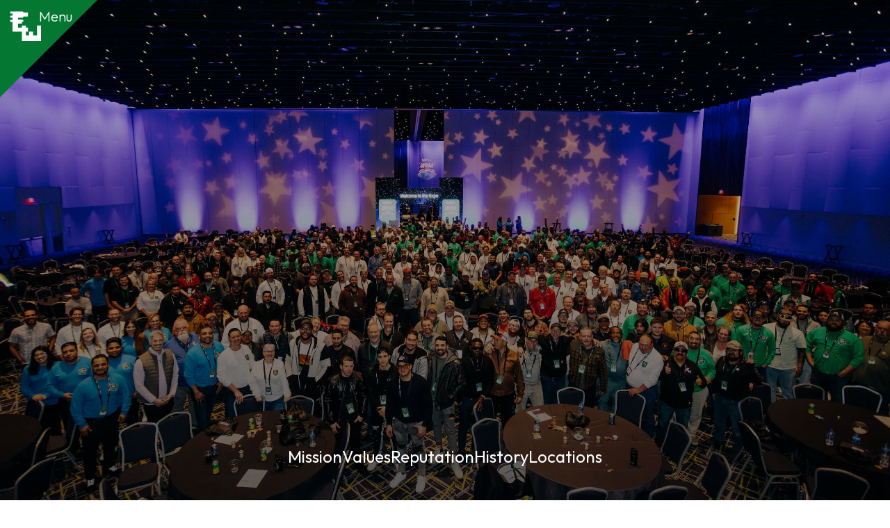

--- FILE ---
content_type: text/html
request_url: https://www.eastandwestbrook.com/about
body_size: 16387
content:
<!DOCTYPE html><!-- Last Published: Thu Jan 08 2026 14:23:06 GMT+0000 (Coordinated Universal Time) --><html data-wf-domain="www.eastandwestbrook.com" data-wf-page="6454419030ae43071c51f50d" data-wf-site="643754f42b7c21fd7a5e6c71" lang="en"><head><meta charset="utf-8"/><title>About Us | East &amp; Westbrook Construction | KY, FL, WV &amp; TN General Contracting</title><meta content="Learn about our values and awards at East &amp; Westbrook Construction. General contracting, commercial concrete, fabrication, and building construction services." name="description"/><meta content="About Us | East &amp; Westbrook Construction | KY, FL, WV &amp; TN General Contracting" property="og:title"/><meta content="Learn about our values and awards at East &amp; Westbrook Construction. General contracting, commercial concrete, fabrication, and building construction services." property="og:description"/><meta content="https://cdn.prod.website-files.com/643754f42b7c21fd7a5e6c71/67a52e108aa1ed9f542935c2_E%26W.jpg" property="og:image"/><meta content="About Us | East &amp; Westbrook Construction | KY, FL, WV &amp; TN General Contracting" property="twitter:title"/><meta content="Learn about our values and awards at East &amp; Westbrook Construction. General contracting, commercial concrete, fabrication, and building construction services." property="twitter:description"/><meta content="https://cdn.prod.website-files.com/643754f42b7c21fd7a5e6c71/67a52e108aa1ed9f542935c2_E%26W.jpg" property="twitter:image"/><meta property="og:type" content="website"/><meta content="summary_large_image" name="twitter:card"/><meta content="width=device-width, initial-scale=1" name="viewport"/><link href="https://cdn.prod.website-files.com/643754f42b7c21fd7a5e6c71/css/east-westbrook-website.webflow.shared.4f47c9526.min.css" rel="stylesheet" type="text/css" integrity="sha384-T0fJUm/MWrt4gfVl8gKvO8G4tYTUDUR4rAR0kZQHwddH9M9VicXMTDfz64FylW1R" crossorigin="anonymous"/><link href="https://fonts.googleapis.com" rel="preconnect"/><link href="https://fonts.gstatic.com" rel="preconnect" crossorigin="anonymous"/><script src="https://ajax.googleapis.com/ajax/libs/webfont/1.6.26/webfont.js" type="text/javascript"></script><script type="text/javascript">WebFont.load({  google: {    families: ["Outfit:200,300,regular,500,600"]  }});</script><script type="text/javascript">!function(o,c){var n=c.documentElement,t=" w-mod-";n.className+=t+"js",("ontouchstart"in o||o.DocumentTouch&&c instanceof DocumentTouch)&&(n.className+=t+"touch")}(window,document);</script><link href="https://cdn.prod.website-files.com/643754f42b7c21fd7a5e6c71/643756b510e84f053526f42c_Favicon.png" rel="shortcut icon" type="image/x-icon"/><link href="https://cdn.prod.website-files.com/643754f42b7c21fd7a5e6c71/643756b9d27d27b9812a2b16_Webclip.png" rel="apple-touch-icon"/><link href="https://www.eastandwestbrook.com/about" rel="canonical"/><script async="" src="https://www.googletagmanager.com/gtag/js?id=G-FXC60LJT7X"></script><script type="text/javascript">window.dataLayer = window.dataLayer || [];function gtag(){dataLayer.push(arguments);}gtag('set', 'developer_id.dZGVlNj', true);gtag('js', new Date());gtag('config', 'G-FXC60LJT7X');</script><!-- Google Tag Manager -->
<script>(function(w,d,s,l,i){w[l]=w[l]||[];w[l].push({'gtm.start':
new Date().getTime(),event:'gtm.js'});var f=d.getElementsByTagName(s)[0],
j=d.createElement(s),dl=l!='dataLayer'?'&l='+l:'';j.async=true;j.src=
'https://www.googletagmanager.com/gtm.js?id='+i+dl;f.parentNode.insertBefore(j,f);
})(window,document,'script','dataLayer','GTM-MFQR4LBX');</script><script type="text/javascript" src="//jobs.ourcareerpages.com/Resources/js/ccp_widget_support.js"></script>
<link rel="stylesheet" href="//jobs.ourcareerpages.com/Resources/css/ccp_widget_support.css"/>
<script type="text/javascript" >
    var options = {
        CCPCode: "EastWestbrookConstruction"
        ,ElementID: "BDHRJobListings"
    };

    bdhr.generateListing(options);
</script></head><body class="body"><div data-w-id="ecf08489-06fd-54e7-e330-2d62a0526dd9" class="menu-button"><div data-is-ix2-target="1" class="menu-lottie" data-w-id="ecf08489-06fd-54e7-e330-2d62a0526dda" data-animation-type="lottie" data-src="https://cdn.prod.website-files.com/643754f42b7c21fd7a5e6c71/64a6f51077ab220d03309e74_73952-hamburger-menu-white.json" data-loop="0" data-direction="1" data-autoplay="0" data-renderer="svg" data-default-duration="4" data-duration="0" data-ix2-initial-state="0"></div><div class="text-block">Menu</div></div><div class="nav-bar"><a href="/" class="brand w-nav-brand"><img src="https://cdn.prod.website-files.com/643754f42b7c21fd7a5e6c71/6439b21073053c4ae91ce8b4_LogoWhite.svg" loading="lazy" alt="Logo E&amp;W White" class="image-5"/></a><div class="brand-corner"></div></div><div class="mega-menu"><div class="container-1240 w-container"><div class="mega-nav-columns w-row"><div class="mega-nav-column-left w-col w-col-6"><a data-w-id="72e4be67-ddb5-8bd0-b3b2-b40a57d43cbb" href="/" class="mega-nav-link w-inline-block"><div>Home</div><div class="w-embed"><svg width="18" height="17" viewBox="0 0 18 17" fill="CurrentColor" xmlns="http://www.w3.org/2000/svg">
<path d="M14.6663 4.48176L3.20273 15.9776C2.9444 16.2359 2.63742 16.3651 2.28178 16.3651C1.92614 16.3651 1.61958 16.2359 1.36211 15.9776C1.10378 15.7193 0.974609 15.4123 0.974609 15.0566C0.974609 14.701 1.10378 14.3944 1.36211 14.137L12.8579 2.67343H3.04128C2.6753 2.67343 2.36832 2.54943 2.12032 2.30143C1.87232 2.05343 1.74875 1.74687 1.74961 1.38176C1.74961 1.01579 1.87361 0.708801 2.12161 0.460801C2.36961 0.212801 2.67616 0.0892312 3.04128 0.0900924H15.9579C16.3239 0.0900924 16.6309 0.214092 16.8789 0.462092C17.1269 0.710092 17.2505 1.01665 17.2496 1.38176V14.2984C17.2496 14.6644 17.1256 14.9714 16.8776 15.2194C16.6296 15.4674 16.3231 15.591 15.9579 15.5901C15.592 15.5901 15.285 15.4661 15.037 15.2181C14.789 14.9701 14.6654 14.6635 14.6663 14.2984V4.48176Z" fill="CurrentColor"/>
</svg></div></a><a data-w-id="72e4be67-ddb5-8bd0-b3b2-b40a57d43cbf" href="/about" aria-current="page" class="mega-nav-link w-inline-block w--current"><div>About</div><div class="w-embed"><svg width="18" height="17" viewBox="0 0 18 17" fill="CurrentColor" xmlns="http://www.w3.org/2000/svg">
<path d="M14.6663 4.48176L3.20273 15.9776C2.9444 16.2359 2.63742 16.3651 2.28178 16.3651C1.92614 16.3651 1.61958 16.2359 1.36211 15.9776C1.10378 15.7193 0.974609 15.4123 0.974609 15.0566C0.974609 14.701 1.10378 14.3944 1.36211 14.137L12.8579 2.67343H3.04128C2.6753 2.67343 2.36832 2.54943 2.12032 2.30143C1.87232 2.05343 1.74875 1.74687 1.74961 1.38176C1.74961 1.01579 1.87361 0.708801 2.12161 0.460801C2.36961 0.212801 2.67616 0.0892312 3.04128 0.0900924H15.9579C16.3239 0.0900924 16.6309 0.214092 16.8789 0.462092C17.1269 0.710092 17.2505 1.01665 17.2496 1.38176V14.2984C17.2496 14.6644 17.1256 14.9714 16.8776 15.2194C16.6296 15.4674 16.3231 15.591 15.9579 15.5901C15.592 15.5901 15.285 15.4661 15.037 15.2181C14.789 14.9701 14.6654 14.6635 14.6663 14.2984V4.48176Z" fill="CurrentColor"/>
</svg></div></a><a data-w-id="72e4be67-ddb5-8bd0-b3b2-b40a57d43cc3" href="/services" class="mega-nav-link w-inline-block"><div>Services</div><div class="w-embed"><svg width="18" height="17" viewBox="0 0 18 17" fill="CurrentColor" xmlns="http://www.w3.org/2000/svg">
<path d="M14.6663 4.48176L3.20273 15.9776C2.9444 16.2359 2.63742 16.3651 2.28178 16.3651C1.92614 16.3651 1.61958 16.2359 1.36211 15.9776C1.10378 15.7193 0.974609 15.4123 0.974609 15.0566C0.974609 14.701 1.10378 14.3944 1.36211 14.137L12.8579 2.67343H3.04128C2.6753 2.67343 2.36832 2.54943 2.12032 2.30143C1.87232 2.05343 1.74875 1.74687 1.74961 1.38176C1.74961 1.01579 1.87361 0.708801 2.12161 0.460801C2.36961 0.212801 2.67616 0.0892312 3.04128 0.0900924H15.9579C16.3239 0.0900924 16.6309 0.214092 16.8789 0.462092C17.1269 0.710092 17.2505 1.01665 17.2496 1.38176V14.2984C17.2496 14.6644 17.1256 14.9714 16.8776 15.2194C16.6296 15.4674 16.3231 15.591 15.9579 15.5901C15.592 15.5901 15.285 15.4661 15.037 15.2181C14.789 14.9701 14.6654 14.6635 14.6663 14.2984V4.48176Z" fill="CurrentColor"/>
</svg></div></a><a data-w-id="72e4be67-ddb5-8bd0-b3b2-b40a57d43cc7" href="/featured-projects" class="mega-nav-link w-inline-block"><div>Featured Projects</div><div class="w-embed"><svg width="18" height="17" viewBox="0 0 18 17" fill="CurrentColor" xmlns="http://www.w3.org/2000/svg">
<path d="M14.6663 4.48176L3.20273 15.9776C2.9444 16.2359 2.63742 16.3651 2.28178 16.3651C1.92614 16.3651 1.61958 16.2359 1.36211 15.9776C1.10378 15.7193 0.974609 15.4123 0.974609 15.0566C0.974609 14.701 1.10378 14.3944 1.36211 14.137L12.8579 2.67343H3.04128C2.6753 2.67343 2.36832 2.54943 2.12032 2.30143C1.87232 2.05343 1.74875 1.74687 1.74961 1.38176C1.74961 1.01579 1.87361 0.708801 2.12161 0.460801C2.36961 0.212801 2.67616 0.0892312 3.04128 0.0900924H15.9579C16.3239 0.0900924 16.6309 0.214092 16.8789 0.462092C17.1269 0.710092 17.2505 1.01665 17.2496 1.38176V14.2984C17.2496 14.6644 17.1256 14.9714 16.8776 15.2194C16.6296 15.4674 16.3231 15.591 15.9579 15.5901C15.592 15.5901 15.285 15.4661 15.037 15.2181C14.789 14.9701 14.6654 14.6635 14.6663 14.2984V4.48176Z" fill="CurrentColor"/>
</svg></div></a><a data-w-id="72e4be67-ddb5-8bd0-b3b2-b40a57d43ccb" href="/our-careers" class="mega-nav-link w-inline-block"><div>Careers</div><div class="w-embed"><svg width="18" height="17" viewBox="0 0 18 17" fill="CurrentColor" xmlns="http://www.w3.org/2000/svg">
<path d="M14.6663 4.48176L3.20273 15.9776C2.9444 16.2359 2.63742 16.3651 2.28178 16.3651C1.92614 16.3651 1.61958 16.2359 1.36211 15.9776C1.10378 15.7193 0.974609 15.4123 0.974609 15.0566C0.974609 14.701 1.10378 14.3944 1.36211 14.137L12.8579 2.67343H3.04128C2.6753 2.67343 2.36832 2.54943 2.12032 2.30143C1.87232 2.05343 1.74875 1.74687 1.74961 1.38176C1.74961 1.01579 1.87361 0.708801 2.12161 0.460801C2.36961 0.212801 2.67616 0.0892312 3.04128 0.0900924H15.9579C16.3239 0.0900924 16.6309 0.214092 16.8789 0.462092C17.1269 0.710092 17.2505 1.01665 17.2496 1.38176V14.2984C17.2496 14.6644 17.1256 14.9714 16.8776 15.2194C16.6296 15.4674 16.3231 15.591 15.9579 15.5901C15.592 15.5901 15.285 15.4661 15.037 15.2181C14.789 14.9701 14.6654 14.6635 14.6663 14.2984V4.48176Z" fill="CurrentColor"/>
</svg></div></a><a data-w-id="72e4be67-ddb5-8bd0-b3b2-b40a57d43ccf" href="/resources" class="mega-nav-link w-inline-block"><div>Resources</div><div class="w-embed"><svg width="18" height="17" viewBox="0 0 18 17" fill="CurrentColor" xmlns="http://www.w3.org/2000/svg">
<path d="M14.6663 4.48176L3.20273 15.9776C2.9444 16.2359 2.63742 16.3651 2.28178 16.3651C1.92614 16.3651 1.61958 16.2359 1.36211 15.9776C1.10378 15.7193 0.974609 15.4123 0.974609 15.0566C0.974609 14.701 1.10378 14.3944 1.36211 14.137L12.8579 2.67343H3.04128C2.6753 2.67343 2.36832 2.54943 2.12032 2.30143C1.87232 2.05343 1.74875 1.74687 1.74961 1.38176C1.74961 1.01579 1.87361 0.708801 2.12161 0.460801C2.36961 0.212801 2.67616 0.0892312 3.04128 0.0900924H15.9579C16.3239 0.0900924 16.6309 0.214092 16.8789 0.462092C17.1269 0.710092 17.2505 1.01665 17.2496 1.38176V14.2984C17.2496 14.6644 17.1256 14.9714 16.8776 15.2194C16.6296 15.4674 16.3231 15.591 15.9579 15.5901C15.592 15.5901 15.285 15.4661 15.037 15.2181C14.789 14.9701 14.6654 14.6635 14.6663 14.2984V4.48176Z" fill="CurrentColor"/>
</svg></div></a><a data-w-id="72e4be67-ddb5-8bd0-b3b2-b40a57d43cd3" href="/project-estimate" class="mega-nav-link w-inline-block"><div>Get a Project Estimate</div><div class="w-embed"><svg width="18" height="17" viewBox="0 0 18 17" fill="CurrentColor" xmlns="http://www.w3.org/2000/svg">
<path d="M14.6663 4.48176L3.20273 15.9776C2.9444 16.2359 2.63742 16.3651 2.28178 16.3651C1.92614 16.3651 1.61958 16.2359 1.36211 15.9776C1.10378 15.7193 0.974609 15.4123 0.974609 15.0566C0.974609 14.701 1.10378 14.3944 1.36211 14.137L12.8579 2.67343H3.04128C2.6753 2.67343 2.36832 2.54943 2.12032 2.30143C1.87232 2.05343 1.74875 1.74687 1.74961 1.38176C1.74961 1.01579 1.87361 0.708801 2.12161 0.460801C2.36961 0.212801 2.67616 0.0892312 3.04128 0.0900924H15.9579C16.3239 0.0900924 16.6309 0.214092 16.8789 0.462092C17.1269 0.710092 17.2505 1.01665 17.2496 1.38176V14.2984C17.2496 14.6644 17.1256 14.9714 16.8776 15.2194C16.6296 15.4674 16.3231 15.591 15.9579 15.5901C15.592 15.5901 15.285 15.4661 15.037 15.2181C14.789 14.9701 14.6654 14.6635 14.6663 14.2984V4.48176Z" fill="CurrentColor"/>
</svg></div></a></div><div class="mega-nav-column-right w-col w-col-6"><img src="https://cdn.prod.website-files.com/643754f42b7c21fd7a5e6c71/649ed1d383562e58b169b16e_StartBuildingBetterToday.jpeg" loading="lazy" data-w-id="72e4be67-ddb5-8bd0-b3b2-b40a57d43cd8" sizes="(max-width: 479px) 92vw, 220.7890625px, 100vw" alt="Construction workers guide two large precast concrete wall panels being lifted by a red crane at a building site." srcset="https://cdn.prod.website-files.com/643754f42b7c21fd7a5e6c71/649ed1d383562e58b169b16e_StartBuildingBetterToday-p-500.jpeg 500w, https://cdn.prod.website-files.com/643754f42b7c21fd7a5e6c71/649ed1d383562e58b169b16e_StartBuildingBetterToday-p-800.jpeg 800w, https://cdn.prod.website-files.com/643754f42b7c21fd7a5e6c71/649ed1d383562e58b169b16e_StartBuildingBetterToday-p-1080.jpeg 1080w, https://cdn.prod.website-files.com/643754f42b7c21fd7a5e6c71/649ed1d383562e58b169b16e_StartBuildingBetterToday-p-1600.jpeg 1600w, https://cdn.prod.website-files.com/643754f42b7c21fd7a5e6c71/649ed1d383562e58b169b16e_StartBuildingBetterToday-p-2000.jpeg 2000w, https://cdn.prod.website-files.com/643754f42b7c21fd7a5e6c71/649ed1d383562e58b169b16e_StartBuildingBetterToday-p-2600.jpeg 2600w, https://cdn.prod.website-files.com/643754f42b7c21fd7a5e6c71/649ed1d383562e58b169b16e_StartBuildingBetterToday-p-3200.jpeg 3200w, https://cdn.prod.website-files.com/643754f42b7c21fd7a5e6c71/649ed1d383562e58b169b16e_StartBuildingBetterToday.jpeg 4608w" class="_w-100 hide-mobile menu-image"/><h4 data-w-id="72e4be67-ddb5-8bd0-b3b2-b40a57d43cd9" class="text-light menu">Start Building Better Today.</h4><p data-w-id="72e4be67-ddb5-8bd0-b3b2-b40a57d43cdb" class="paragraph-large text-light">Are you ready to work with some of the best in the business? <a href="/project-estimate" class="mega-nav-paragraph-link">Contact us today</a> to start your next project.</p><div data-w-id="72e4be67-ddb5-8bd0-b3b2-b40a57d43ce0" class="mega-nav-social-wrapper"><a href="https://www.linkedin.com/company/east-&amp;-westbrook-construction-co-inc-/?trk=prof-following-company-logo" target="_blank" class="footer-social-icon w-inline-block"><div class="footer-icon w-embed"><svg xmlns="http://www.w3.org/2000/svg" viewBox="0 0 24 24" width="24" height="24"><path d="M6.94048 4.99993C6.94011 5.81424 6.44608 6.54702 5.69134 6.85273C4.9366 7.15845 4.07187 6.97605 3.5049 6.39155C2.93793 5.80704 2.78195 4.93715 3.1105 4.19207C3.43906 3.44699 4.18654 2.9755 5.00048 2.99993C6.08155 3.03238 6.94097 3.91837 6.94048 4.99993ZM7.00048 8.47993H3.00048V20.9999H7.00048V8.47993ZM13.3205 8.47993H9.34048V20.9999H13.2805V14.4299C13.2805 10.7699 18.0505 10.4299 18.0505 14.4299V20.9999H22.0005V13.0699C22.0005 6.89993 14.9405 7.12993 13.2805 10.1599L13.3205 8.47993Z" fill="rgba(255,255,255,1)"></path></svg></div></a><a href="https://www.facebook.com/eastandwestbrook" target="_blank" class="footer-social-icon w-inline-block"><div class="footer-icon w-embed"><svg xmlns="http://www.w3.org/2000/svg" viewBox="0 0 24 24" width="24" height="24"><path d="M14 13.5H16.5L17.5 9.5H14V7.5C14 6.47062 14 5.5 16 5.5H17.5V2.1401C17.1743 2.09685 15.943 2 14.6429 2C11.9284 2 10 3.65686 10 6.69971V9.5H7V13.5H10V22H14V13.5Z" fill="rgba(255,255,255,1)"></path></svg></div></a><a href="https://www.youtube.com/channel/UCC8og-YvXFEnTQKmaz9d1qg" target="_blank" class="footer-social-icon w-inline-block"><div class="footer-icon w-embed"><svg xmlns="http://www.w3.org/2000/svg" viewBox="0 0 24 24" width="24" height="24"><path d="M12.2439 4C12.778 4.00294 14.1143 4.01586 15.5341 4.07273L16.0375 4.09468C17.467 4.16236 18.8953 4.27798 19.6037 4.4755C20.5486 4.74095 21.2913 5.5155 21.5423 6.49732C21.942 8.05641 21.992 11.0994 21.9982 11.8358L21.9991 11.9884L21.9991 11.9991C21.9991 11.9991 21.9991 12.0028 21.9991 12.0099L21.9982 12.1625C21.992 12.8989 21.942 15.9419 21.5423 17.501C21.2878 18.4864 20.5451 19.261 19.6037 19.5228C18.8953 19.7203 17.467 19.8359 16.0375 19.9036L15.5341 19.9255C14.1143 19.9824 12.778 19.9953 12.2439 19.9983L12.0095 19.9991L11.9991 19.9991C11.9991 19.9991 11.9956 19.9991 11.9887 19.9991L11.7545 19.9983C10.6241 19.9921 5.89772 19.941 4.39451 19.5228C3.4496 19.2573 2.70692 18.4828 2.45587 17.501C2.0562 15.9419 2.00624 12.8989 2 12.1625V11.8358C2.00624 11.0994 2.0562 8.05641 2.45587 6.49732C2.7104 5.51186 3.45308 4.73732 4.39451 4.4755C5.89772 4.05723 10.6241 4.00622 11.7545 4H12.2439ZM9.99911 8.49914V15.4991L15.9991 11.9991L9.99911 8.49914Z" fill="rgba(255,255,255,1)"></path></svg></div></a><a href="https://instagram.com/eandw_construction" target="_blank" class="footer-social-icon w-inline-block"><div class="footer-icon w-embed"><svg xmlns="http://www.w3.org/2000/svg" width="24" height="24" fill="currentColor" class="bi bi-instagram" viewBox="0 0 16 16">
  <path d="M8 0C5.829 0 5.556.01 4.703.048 3.85.088 3.269.222 2.76.42a3.917 3.917 0 0 0-1.417.923A3.927 3.927 0 0 0 .42 2.76C.222 3.268.087 3.85.048 4.7.01 5.555 0 5.827 0 8.001c0 2.172.01 2.444.048 3.297.04.852.174 1.433.372 1.942.205.526.478.972.923 1.417.444.445.89.719 1.416.923.51.198 1.09.333 1.942.372C5.555 15.99 5.827 16 8 16s2.444-.01 3.298-.048c.851-.04 1.434-.174 1.943-.372a3.916 3.916 0 0 0 1.416-.923c.445-.445.718-.891.923-1.417.197-.509.332-1.09.372-1.942C15.99 10.445 16 10.173 16 8s-.01-2.445-.048-3.299c-.04-.851-.175-1.433-.372-1.941a3.926 3.926 0 0 0-.923-1.417A3.911 3.911 0 0 0 13.24.42c-.51-.198-1.092-.333-1.943-.372C10.443.01 10.172 0 7.998 0h.003zm-.717 1.442h.718c2.136 0 2.389.007 3.232.046.78.035 1.204.166 1.486.275.373.145.64.319.92.599.28.28.453.546.598.92.11.281.24.705.275 1.485.039.843.047 1.096.047 3.231s-.008 2.389-.047 3.232c-.035.78-.166 1.203-.275 1.485a2.47 2.47 0 0 1-.599.919c-.28.28-.546.453-.92.598-.28.11-.704.24-1.485.276-.843.038-1.096.047-3.232.047s-2.39-.009-3.233-.047c-.78-.036-1.203-.166-1.485-.276a2.478 2.478 0 0 1-.92-.598 2.48 2.48 0 0 1-.6-.92c-.109-.281-.24-.705-.275-1.485-.038-.843-.046-1.096-.046-3.233 0-2.136.008-2.388.046-3.231.036-.78.166-1.204.276-1.486.145-.373.319-.64.599-.92.28-.28.546-.453.92-.598.282-.11.705-.24 1.485-.276.738-.034 1.024-.044 2.515-.045v.002zm4.988 1.328a.96.96 0 1 0 0 1.92.96.96 0 0 0 0-1.92zm-4.27 1.122a4.109 4.109 0 1 0 0 8.217 4.109 4.109 0 0 0 0-8.217zm0 1.441a2.667 2.667 0 1 1 0 5.334 2.667 2.667 0 0 1 0-5.334z"/>
</svg></div></a></div></div></div></div></div><div class="wrapper"><div data-w-id="3ba7072e-73e1-9406-b0f8-c66cccfe5dd9" class="hero-about-us-copy"><div class="about-us-hero-internal-wrapper"><h1 data-w-id="3ba7072e-73e1-9406-b0f8-c66cccfe5ddb" style="opacity:0" class="about-us-hero-title">Get to know East &amp; Westbrook</h1><div class="hero-tab-wrapper"><a href="#mission" class="hero-tab w-inline-block"><div>Mission</div></a><a href="#values" class="hero-tab w-inline-block"><div>Values</div></a><a href="#associations" class="hero-tab w-inline-block"><div>Reputation</div></a><a href="#history" class="hero-tab w-inline-block"><div>History</div></a><a href="#" class="hero-tab w-inline-block"><div>Locations</div></a></div></div></div><div id="mission" data-w-id="d2e9d3c9-0e32-a83c-eb99-39406700a76d" class="section about-section-1-copy"><div class="container-1240 w-container"><img src="https://cdn.prod.website-files.com/643754f42b7c21fd7a5e6c71/643d782efcefba9373ac09b5_FullLogoWhite.png" loading="lazy" alt="East &amp; Westbrook White Logo" class="image-4-copy-copy"/><h2 class="mission-text">At East &amp; Westbrook Construction, our mission is to professionally build <strong>complex structures </strong>and<strong> lasting relationships</strong>. Since 1977, we have believed that it&#x27;s not enough to get the project done on time and on budget because true success is also measured by how you get there. That&#x27;s why our entire team relentlessly lives our company values, passionately honors our award-winning history, professionally executes our client&#x27;s project goals, and innovatively strives to improve the future of our industry one project at a time.</h2></div><div class="parallax-bg-image-wrapper"><img src="https://cdn.prod.website-files.com/643754f42b7c21fd7a5e6c71/645900511070a0c3bda3282e_About%20Us%202.webp" loading="lazy" data-w-id="53a3ebdb-da03-00ef-d6a0-8c3a87be6895" alt="construction crew on the job at a general contracting project in kentucky" class="parallax-bg-image"/></div></div><div id="values" class="section about-section-2-copy"><div class="container-1240 w-container"><div class="w-layout-grid values-grid-copy"><h3 class="value-header">Our Values<br/></h3><div id="w-node-_4a455aad-13b7-4471-0942-8047ea5558e8-1c51f50d"><a href="/values/safety" class="text-link-wrap w-inline-block"><h3 class="value-header">Safety</h3></a><p class="paragraph-medium value">Our #1 value is sending everyone home safely at the end of each day. </p></div><div id="w-node-e94499b5-f979-27bb-0946-b9160f7dd443-1c51f50d"><a href="/values/quality" class="text-link-wrap w-inline-block"><h3 class="value-header">Quality</h3></a><p class="paragraph-medium value">We have the ability, knowledge &amp; care to do every project right without fail. </p></div><div id="w-node-adf2f04d-b1c1-b876-7238-5a936162f0ab-1c51f50d"><a href="/values/performance" class="text-link-wrap w-inline-block"><h3 class="value-header">Performance</h3></a><p class="paragraph-medium value">Performance matters. We plan, commit, and meet our deadlines.</p></div><div id="w-node-_46ee9a22-385c-b393-fec3-995024b8af98-1c51f50d"><a href="/values/attitude" class="text-link-wrap w-inline-block"><h3 class="value-header">Attitude</h3></a><p class="paragraph-medium value">Our positivity is contagious, even when it gets tough. We are willing to learn, teach, and try. </p></div><div id="w-node-cf80e649-f2ec-463f-3ac3-f9150a98258e-1c51f50d"><a href="/values/dependability" class="text-link-wrap w-inline-block"><h3 class="value-header">Dependability</h3></a><p class="paragraph-medium value">We show up every day on time and can be counted on. Our projects are built on our solid work ethic.</p></div><div id="w-node-cfd41bf9-8aa4-ee58-65de-1a07a20ae6ad-1c51f50d"><a href="/values/professionalism" class="text-link-wrap w-inline-block"><h3 class="value-header">Professionalism</h3></a><p class="paragraph-medium value">We are drug-free, qualified, trained, and conduct ourselves as experienced pros who are the best in our industry.</p></div><div id="w-node-ee9da309-13b0-fa25-0efa-c0f238ebb5d3-1c51f50d"><a href="/values/service" class="text-link-wrap w-inline-block"><h3 class="value-header">Service</h3></a><p class="paragraph-medium value">We work to satisfy our clients and community, follow through on commitments &amp; keep our promises. </p></div></div></div><div class="parallax-bg-image-wrapper"><div class="overlay"></div><img src="https://cdn.prod.website-files.com/643754f42b7c21fd7a5e6c71/64544fb4c9ca2f1458b8ba41_About%20Us%20Hero.webp" loading="lazy" data-w-id="3fe7a371-bf4a-d789-c12e-a520e70c3118" alt="two construction workers on a contracting job in kentucky shake hands" class="parallax-bg-image"/></div></div><div id="history-old" class="section about-section-3-copy"><div class="container-where-we-are w-container"><h5 class="mb-2">Our History.</h5><p class="paragraph-medium">Since 1977, we have been focused on building complex structures &amp; lasting relationships in the industrial and commercial construction industry. </p><div class="w-layout-grid values-grid"><div id="w-node-c5edaa7e-412c-f62a-c62d-3bb8a5e16ddb-1c51f50d"><img src="https://cdn.prod.website-files.com/643754f42b7c21fd7a5e6c71/647f57cab8e27937bb70459d_noun-growth-4514358-FFFFFF.svg" loading="lazy" alt="" class="icons"/><h6 class="mb-1">Calculated Growth</h6><p class="paragraph-medium mobile">Growing and scaling our team came with thoughtful execution and precision. </p><p class="paragraph-medium non-mobile">Growing and scaling our team came with thoughtful execution and precision. Founded as a concrete construction company in 1977, we have had the opportunity to continue to add to our variety of services, both regionally and nationally, with our focus on calculated growth.</p></div><div id="w-node-a60334a4-35b8-1ab0-f4ea-7197bdbcabe6-1c51f50d"><img src="https://cdn.prod.website-files.com/643754f42b7c21fd7a5e6c71/647f57ca65d0bfe40bc94592_noun-focus-5771656-FFFFFF.svg" loading="lazy" alt="" class="icons"/><h6 class="mb-1">Strong Foundation</h6><p class="paragraph-medium mobile">We have been able to craft our area of expertise over the last several decades.</p><p class="paragraph-medium non-mobile">Always remaining true to our roots in concrete construction, we have been able to craft our area of expertise over the last several decades. Adding to our services has allowed us to expand our reach and continue to develop our skills in concrete construction.</p></div><div id="w-node-e4ded555-969e-f1bb-b436-9406174240f5-1c51f50d"><img src="https://cdn.prod.website-files.com/643754f42b7c21fd7a5e6c71/647f57cabe7c5bd724981c11_noun-handshake-685087-FFFFFF.svg" loading="lazy" alt="" class="icons"/><h6 class="mb-1">Relationship Focused</h6><p class="paragraph-medium non-mobile">One of our most important investments is those we make with our clients. We work hard to build long-lasting relationships with our customers, subcontractors, and other business partners. Today, 80% of our projects come from repeat customers, with some dating all the way back to our early years.</p><p class="paragraph-medium mobile">We work hard to build long-lasting relationships with our customers, subcontractors, and other business partners. </p></div><div id="w-node-fea64b54-24ee-3915-b727-770f81284a0c-1c51f50d"><img src="https://cdn.prod.website-files.com/643754f42b7c21fd7a5e6c71/647f57caef937bd8c8e2812e_noun-safety-1930823-FFFFFF.svg" loading="lazy" alt="" class="icons"/><h6 class="mb-1">Full-Time Safety</h6><p class="paragraph-medium mobile">We never compromise on our workplace safety and to ensure that everyone gets home safely at the end of each day.</p><p class="paragraph-medium non-mobile">We guarantee safety around the clock. Our full-time safety department oversees our comprehensive safety and compliance program to ensure that we never compromise on our workplace safety and to ensure that everyone gets home safely at the end of each day.</p></div></div><div class="w-embed"><style>
.truncate {
overflow: hidden;
text-overflow: ellipsis;
display: -webkit-box;
-webkit-line-clamp: 2;
-webkit-box-orient: vertical;
}
</style></div></div><div class="parallax-bg-image-wrapper"><img src="https://cdn.prod.website-files.com/643754f42b7c21fd7a5e6c71/645900514a9b731192cd7c06_About%20Us%204.webp" loading="lazy" data-w-id="33fda1d3-9ee4-716a-29f3-1fb082da1573" alt="" class="parallax-bg-image hide"/></div></div><div id="associations" class="section about-section-4-copy"><div class="container-1240-bottom w-container"><h2 class="mb-2-copy-copy">Our Reputation</h2><p class="paragraph-medium">Building connection and notoriety in this industry is important to us because it helps speak to the hard work we put in even after the project is done. Over the years, we have had the honor of working with hundreds of industrial and commercial clients to help them solve their most challenging construction encounters. Along the way, we have not only built some long-lasting relationships that we value greatly, but we have also proven that our approach is a successful one. We are proud to partner with local and regional community organizations. Time and time again, we have proven our reputation as award-winning contractors in Kentucky, Florida, West Virginia, Tennessee, and beyond.</p><div class="partners-wrapper"><img src="https://cdn.prod.website-files.com/643754f42b7c21fd7a5e6c71/647f808297583cb3552f82a3_Associations---Artboard-1.png" loading="lazy" alt="" class="partner-logo"/><img src="https://cdn.prod.website-files.com/643754f42b7c21fd7a5e6c71/647f808260e369b0e714c67d_Associations---Artboard-2.png" loading="lazy" alt="" class="partner-logo"/><img src="https://cdn.prod.website-files.com/643754f42b7c21fd7a5e6c71/647f8057875029dc5854ab14_Associations---Artboard-3.png" loading="lazy" alt="" class="partner-logo"/><img src="https://cdn.prod.website-files.com/643754f42b7c21fd7a5e6c71/647f8082a80ef468fb9fd6e7_Associations---Artboard-14.png" loading="lazy" alt="" class="partner-logo"/><img src="https://cdn.prod.website-files.com/643754f42b7c21fd7a5e6c71/647f80827d1ba8227ff83e10_Associations---Artboard-5.png" loading="lazy" alt="" class="partner-logo"/><img src="https://cdn.prod.website-files.com/643754f42b7c21fd7a5e6c71/647f808284e41ae4527b5b6f_Associations---Artboard-6.png" loading="lazy" alt="" class="partner-logo"/><img src="https://cdn.prod.website-files.com/643754f42b7c21fd7a5e6c71/647f80829bdfced2e4389227_Associations---Artboard-9.png" loading="lazy" alt="" class="partner-logo"/><img src="https://cdn.prod.website-files.com/643754f42b7c21fd7a5e6c71/647f8082f20af1bc253d2d45_Associations---Artboard-10.png" loading="lazy" alt="" class="partner-logo"/><img src="https://cdn.prod.website-files.com/643754f42b7c21fd7a5e6c71/647f8082a4670976ef376d78_Associations---Artboard-11.png" loading="lazy" alt="" class="partner-logo"/><img src="https://cdn.prod.website-files.com/643754f42b7c21fd7a5e6c71/647f8082bfd44dbde97e81d3_Associations---Artboard-12.png" loading="lazy" alt="" class="partner-logo"/><img src="https://cdn.prod.website-files.com/643754f42b7c21fd7a5e6c71/647f80828cd135508bce0848_Associations---Artboard-13.png" loading="lazy" alt="" class="partner-logo"/><img src="https://cdn.prod.website-files.com/643754f42b7c21fd7a5e6c71/647f80825b98afbabb8c54e9_Associations---Artboard-4.png" loading="lazy" alt="" class="partner-logo"/><img src="https://cdn.prod.website-files.com/643754f42b7c21fd7a5e6c71/661d988560cf0ef1fa647d48_BPWK2024%20Winner%20Logo%20(b%26w).avif" loading="lazy" alt="" class="partner-logo"/><img src="https://cdn.prod.website-files.com/643754f42b7c21fd7a5e6c71/64fa180faf6c091cc6aed753_EFE-Logo-Web.png" loading="lazy" alt="" class="partner-logo"/><img src="https://cdn.prod.website-files.com/643754f42b7c21fd7a5e6c71/64fa195481603f70448c8890_ManateeChamberLogo_FC_StrengtheningTagline-sm.png" loading="lazy" alt="" class="partner-logo"/><img src="https://cdn.prod.website-files.com/643754f42b7c21fd7a5e6c71/64fa18c25776bbdfdc2313d1_HRCOC-Logo-Master-rev-2048x677.avif" loading="lazy" alt="" class="partner-logo"/><img src="https://cdn.prod.website-files.com/643754f42b7c21fd7a5e6c71/64fa18c24889b1ff8bd7bdc1_GCBX%20logo_GCBX%20Full%20Color%20Logo.svg" loading="lazy" alt="" class="partner-logo"/><img src="https://cdn.prod.website-files.com/643754f42b7c21fd7a5e6c71/6548f727d5cb5d63e017183a_nsc-Member-rgb-white.png" loading="lazy" alt="" class="partner-logo"/><img src="https://cdn.prod.website-files.com/643754f42b7c21fd7a5e6c71/682b302a5f1661486e300d5a_White.png" loading="lazy" alt="" class="partner-logo"/></div></div><div class="overlay-copy"></div><div class="parallax-bg-image-wrapper"><img src="https://cdn.prod.website-files.com/643754f42b7c21fd7a5e6c71/65ef5e72b1f3fc7d8e1aa0dc_SafetySummit2024-11-2.avif" loading="lazy" data-w-id="2ef52ff7-c128-ced9-b5e1-970e07255f39" alt="east and westbrook leadership speaking at the 2024 safety summit" class="parallax-bg-image"/></div></div></div><div id="history" class="section-timeline-heading"><div class="container"><div class="padding-vertical-xlarge"><div class="timeline-main_heading-wrapper"><div class="margin-bottom-medium"><h2>A history of building excellence</h2></div><p class="paragraph-large-2">Since 1977, we have been helping our clients build some of the most complex structures in the country while still building a powerhouse team of construction professionals that, together, are innovating the industry. We have always been reliable contractors committed to our clients&#x27; success - below are a few milestones that have helped get us to where we are today.</p></div></div></div></div><div class="section-timeline"><div class="container"><div class="timeline_component"><div class="timeline_progress"><div class="timeline_progress-bar"></div></div><div data-w-id="b7a0bdc8-b76d-c35c-3dfe-8e5fabbdff90" class="timeline_item"><div id="w-node-b7a0bdc8-b76d-c35c-3dfe-8e5fabbdff91-1c51f50d" class="timeline_left"><div class="timeline_date-text"><span class="text-span">1977</span><br/>Our start</div></div><div id="w-node-b7a0bdc8-b76d-c35c-3dfe-8e5fabbdff97-1c51f50d" class="timeline_centre"><div class="timeline_circle"></div></div><div id="w-node-b7a0bdc8-b76d-c35c-3dfe-8e5fabbdff99-1c51f50d" class="timeline_right"><div class="margin-bottom-xlarge"><div class="timeline_text">In 1977, Jon Westbrook &amp; George East founded East &amp; Westbrook Construction. Their humble beginnings included working out of their homes while pouring concrete on residential and small commercial projects.</div></div><div class="timeline_image-wrapper"><img src="https://cdn.prod.website-files.com/643754f42b7c21fd7a5e6c71/64959a90062fcc0b59896caf_1977.webp" loading="eager" width="480" alt="Jon Westbrook &amp; George East Together"/></div></div></div><div data-w-id="b7a0bdc8-b76d-c35c-3dfe-8e5fabbdff9f" class="timeline_item"><div id="w-node-b7a0bdc8-b76d-c35c-3dfe-8e5fabbdffa0-1c51f50d" class="timeline_left"><div class="timeline_date-text"><span class="text-span">1979</span><br/>Our first building</div></div><div id="w-node-b7a0bdc8-b76d-c35c-3dfe-8e5fabbdffa6-1c51f50d" class="timeline_centre"><div class="timeline_circle"></div></div><div class="timeline_right"><div class="margin-bottom-medium"><div class="timeline_text">In 1979, the East &amp; Westbrook team moved into our very first building which is still being used by some of our team today. <br/></div></div><div class="timeline_image-wrapper"><img src="https://cdn.prod.website-files.com/643754f42b7c21fd7a5e6c71/6495992769c468127d91ce4b_1979.webp" loading="eager" width="480" alt="East &amp; Westbrook moving his very first building."/></div></div></div><div data-w-id="b7a0bdc8-b76d-c35c-3dfe-8e5fabbdffaf" class="timeline_item"><div id="w-node-b7a0bdc8-b76d-c35c-3dfe-8e5fabbdffb0-1c51f50d" class="timeline_left"><div class="timeline_date-text"><span class="text-span">1982</span><br/>First industrial project</div></div><div id="w-node-b7a0bdc8-b76d-c35c-3dfe-8e5fabbdffb6-1c51f50d" class="timeline_centre"><div class="timeline_circle"></div></div><div class="timeline_right"><div class="margin-bottom-medium"><div class="timeline_text">In 1982, we received the opportunity to work on our first industrial project with a well-known, local power generation company. They are still a client to this day.<br/></div></div><div class="timeline_image-wrapper margin-bottom-medium"><img src="https://cdn.prod.website-files.com/643754f42b7c21fd7a5e6c71/6495992769c468127d91ce50_1982.webp" loading="eager" width="480" alt="E&amp;W first industrial project"/></div></div></div><div data-w-id="b7a0bdc8-b76d-c35c-3dfe-8e5fabbdffbf" class="timeline_item"><div id="w-node-b7a0bdc8-b76d-c35c-3dfe-8e5fabbdffc0-1c51f50d" class="timeline_left"><div class="timeline_date-text"><span class="text-span">1987</span><br/>World-renowned chemical-producing site</div></div><div id="w-node-b7a0bdc8-b76d-c35c-3dfe-8e5fabbdffc6-1c51f50d" class="timeline_centre"><div class="timeline_circle"></div></div><div class="timeline_right"><div class="margin-bottom-medium"><div class="timeline_text">In 1987, we were asked to perform a small maintenance project at a world-renowned chemical-producing site. We are still working on various projects and have a maintenance team onsite every day.<br/></div></div><div class="timeline_image-wrapper margin-bottom-medium"><img src="https://cdn.prod.website-files.com/643754f42b7c21fd7a5e6c71/6495992769c468127d91ce4a_1987.webp" loading="lazy" width="480" alt="East &amp; Westbrook working on a world-renowned chemical-producing site."/></div></div></div><div data-w-id="b7a0bdc8-b76d-c35c-3dfe-8e5fabbdffcf" class="timeline_item"><div id="w-node-b7a0bdc8-b76d-c35c-3dfe-8e5fabbdffd0-1c51f50d" class="timeline_left"><div class="timeline_date-text"><span class="text-span">1991</span><br/>E&amp;W on the move</div></div><div id="w-node-b7a0bdc8-b76d-c35c-3dfe-8e5fabbdffd6-1c51f50d" class="timeline_centre"><div class="timeline_circle"></div></div><div class="timeline_right"><div class="margin-bottom-medium"><div class="timeline_text">In 1991, we hit the road, serving clients outside of the great state of Kentucky. Fast forward to today; we now have four regional offices and have worked in over half the states in the country.<br/></div></div><div class="timeline_image-wrapper"><img src="https://cdn.prod.website-files.com/643754f42b7c21fd7a5e6c71/6495992769c468127d91ce4d_1991.webp" loading="eager" width="480" alt="East &amp; Westbrook working outside of Kentucky for the first time."/></div></div></div><div data-w-id="b7a0bdc8-b76d-c35c-3dfe-8e5fabbdffdf" class="timeline_item"><div id="w-node-b7a0bdc8-b76d-c35c-3dfe-8e5fabbdffe0-1c51f50d" class="timeline_left"><div class="timeline_date-text"><span class="text-span">1995</span><br/>First $1MM general contracting project</div></div><div id="w-node-b7a0bdc8-b76d-c35c-3dfe-8e5fabbdffe6-1c51f50d" class="timeline_centre"><div class="timeline_circle"></div></div><div class="timeline_right"><div class="margin-bottom-medium"><div class="timeline_text">In 1995, we were awarded our first $1MM general contracting project.<br/></div></div><div class="timeline_image-wrapper"><img src="https://cdn.prod.website-files.com/643754f42b7c21fd7a5e6c71/6495992769c468127d91ce51_1995.webp" loading="eager" width="480" alt="E&amp;W awarded their first Million Dollar Project"/></div></div></div><div data-w-id="b7a0bdc8-b76d-c35c-3dfe-8e5fabbdffef" class="timeline_item"><div id="w-node-b7a0bdc8-b76d-c35c-3dfe-8e5fabbdfff0-1c51f50d" class="timeline_left"><div class="timeline_date-text"><span class="text-span">2006</span><br/>E&amp;W hires first engineer</div></div><div id="w-node-b7a0bdc8-b76d-c35c-3dfe-8e5fabbdfff6-1c51f50d" class="timeline_centre"><div class="timeline_circle"></div></div><div class="timeline_right"><div class="margin-bottom-medium"><div class="timeline_text">In 2006, we added our first engineer, Chad Snellen, to the E&amp;W team as a project manager, and he is still with us today. Chad now serves as our President of Industrial Division.<br/></div></div><div class="timeline_image-wrapper"><img src="https://cdn.prod.website-files.com/643754f42b7c21fd7a5e6c71/64b6b3af59b705ba698be6e1_Chad-12.jpg" loading="eager" width="480" sizes="(max-width: 479px) 100vw, 480px" alt="Chad Snellen Joins the E&amp;W Team For the First Time." srcset="https://cdn.prod.website-files.com/643754f42b7c21fd7a5e6c71/64b6b3af59b705ba698be6e1_Chad-12-p-500.jpg 500w, https://cdn.prod.website-files.com/643754f42b7c21fd7a5e6c71/64b6b3af59b705ba698be6e1_Chad-12-p-800.jpg 800w, https://cdn.prod.website-files.com/643754f42b7c21fd7a5e6c71/64b6b3af59b705ba698be6e1_Chad-12.jpg 1000w"/></div></div></div><div data-w-id="b7a0bdc8-b76d-c35c-3dfe-8e5fabbdffff" class="timeline_item"><div id="w-node-b7a0bdc8-b76d-c35c-3dfe-8e5fabbe0000-1c51f50d" class="timeline_left"><div class="timeline_date-text"><span class="text-span">2008<br/>‍</span>Welcomed our new president</div></div><div id="w-node-b7a0bdc8-b76d-c35c-3dfe-8e5fabbe0007-1c51f50d" class="timeline_centre"><div class="timeline_circle"></div></div><div class="timeline_right"><div class="margin-bottom-medium"><div class="timeline_text">In 2008, Jonathan Westbrook, the oldest son of founder Jon Westbrook, was named the President. Today, he serves as CEO.<br/></div></div><div class="timeline_image-wrapper"><img src="https://cdn.prod.website-files.com/643754f42b7c21fd7a5e6c71/64b6b3af64798cfc10da4bcd_Jonathan-4.jpg" loading="eager" width="480" sizes="(max-width: 479px) 100vw, 480px" alt="In 2008, Jonathan Westbrook, the oldest son of founder Jon Westbrook, was named the President. Today, he serves as CEO." srcset="https://cdn.prod.website-files.com/643754f42b7c21fd7a5e6c71/64b6b3af64798cfc10da4bcd_Jonathan-4-p-500.jpg 500w, https://cdn.prod.website-files.com/643754f42b7c21fd7a5e6c71/64b6b3af64798cfc10da4bcd_Jonathan-4-p-800.jpg 800w, https://cdn.prod.website-files.com/643754f42b7c21fd7a5e6c71/64b6b3af64798cfc10da4bcd_Jonathan-4.jpg 1000w"/></div></div></div><div data-w-id="b7a0bdc8-b76d-c35c-3dfe-8e5fabbe0010" class="timeline_item"><div id="w-node-b7a0bdc8-b76d-c35c-3dfe-8e5fabbe0011-1c51f50d" class="timeline_left"><div class="timeline_date-text"><span class="text-span">2018</span><br/>1st KY Governor&#x27;s Safety &amp; Health Award</div></div><div id="w-node-b7a0bdc8-b76d-c35c-3dfe-8e5fabbe0017-1c51f50d" class="timeline_centre"><div class="timeline_circle"></div></div><div class="timeline_right"><div class="margin-bottom-xlarge"><div class="timeline_text">In 2018, we were awarded our first Governor&#x27;s Safety &amp; Health Award by the state of Kentucky. <br/></div></div><div class="timeline_image-wrapper margin-bottom-medium"><img src="https://cdn.prod.website-files.com/643754f42b7c21fd7a5e6c71/6495992769c468127d91ce4e_2019.webp" loading="eager" width="480" alt="In 2018, we were awarded our first Governor&#x27;s Safety &amp; Health Award by the state of Kentucky. "/></div></div></div><div data-w-id="b7a0bdc8-b76d-c35c-3dfe-8e5fabbe0020" class="timeline_item"><div id="w-node-b7a0bdc8-b76d-c35c-3dfe-8e5fabbe0021-1c51f50d" class="timeline_left"><div class="timeline_date-text"><span class="text-span">2019</span><br/>America&#x27;s Safest Place to Work</div></div><div id="w-node-b7a0bdc8-b76d-c35c-3dfe-8e5fabbe0027-1c51f50d" class="timeline_centre"><div class="timeline_circle"></div></div><div class="timeline_right"><div class="margin-bottom-xlarge"><div class="timeline_text">In 2019, we earned the prestigious title of America’s Safest Place to Work.<br/></div></div><div class="timeline_image-wrapper margin-bottom-medium"><img src="https://cdn.prod.website-files.com/643754f42b7c21fd7a5e6c71/649ed6a5df825bd0d3a2c6c5_Timeline-AmericasSafestCompany.avif" loading="eager" width="480" sizes="(max-width: 479px) 100vw, 480px" alt="In 2019, we earned the prestigious title of America’s Safest Place to Work." srcset="https://cdn.prod.website-files.com/643754f42b7c21fd7a5e6c71/649ed6a5df825bd0d3a2c6c5_Timeline-AmericasSafestCompany-p-500.avif 500w, https://cdn.prod.website-files.com/643754f42b7c21fd7a5e6c71/649ed6a5df825bd0d3a2c6c5_Timeline-AmericasSafestCompany-p-800.avif 800w, https://cdn.prod.website-files.com/643754f42b7c21fd7a5e6c71/649ed6a5df825bd0d3a2c6c5_Timeline-AmericasSafestCompany-p-1080.avif 1080w, https://cdn.prod.website-files.com/643754f42b7c21fd7a5e6c71/649ed6a5df825bd0d3a2c6c5_Timeline-AmericasSafestCompany.avif 2500w"/></div></div></div><div data-w-id="6ffafea6-1896-80bc-5885-1154cb30dbc2" class="timeline_item"><div id="w-node-_6ffafea6-1896-80bc-5885-1154cb30dbc3-1c51f50d" class="timeline_left"><div class="timeline_date-text"><span class="text-span">2020</span><br/>Construction through global pandemic</div></div><div id="w-node-_6ffafea6-1896-80bc-5885-1154cb30dbc9-1c51f50d" class="timeline_centre"><div class="timeline_circle"></div></div><div class="timeline_right"><div class="margin-bottom-xlarge"><div class="timeline_text">In 2020, our world experienced a global pandemic. With what could have been the most challenging time in our history, East &amp; Westbrook responded, continued to work safely, and came out of 2020 better together.<br/></div></div><div class="timeline_image-wrapper margin-bottom-medium"><img src="https://cdn.prod.website-files.com/643754f42b7c21fd7a5e6c71/64b6b2f3af88b853546b096f_CovidPandemic.jpeg" loading="eager" width="480" sizes="(max-width: 479px) 100vw, 480px" alt="East &amp; Westbrook working through 2020 pandemic" srcset="https://cdn.prod.website-files.com/643754f42b7c21fd7a5e6c71/64b6b2f3af88b853546b096f_CovidPandemic-p-500.jpeg 500w, https://cdn.prod.website-files.com/643754f42b7c21fd7a5e6c71/64b6b2f3af88b853546b096f_CovidPandemic-p-800.jpeg 800w, https://cdn.prod.website-files.com/643754f42b7c21fd7a5e6c71/64b6b2f3af88b853546b096f_CovidPandemic-p-1080.jpeg 1080w, https://cdn.prod.website-files.com/643754f42b7c21fd7a5e6c71/64b6b2f3af88b853546b096f_CovidPandemic.jpeg 1500w"/></div></div></div><div data-w-id="b7a0bdc8-b76d-c35c-3dfe-8e5fabbe0030" class="timeline_item"><div id="w-node-b7a0bdc8-b76d-c35c-3dfe-8e5fabbe0031-1c51f50d" class="timeline_left"><div class="timeline_date-text"><span class="text-span">2023</span><br/>Best Place to Work in Kentucky</div></div><div id="w-node-b7a0bdc8-b76d-c35c-3dfe-8e5fabbe0037-1c51f50d" class="timeline_centre"><div class="timeline_circle"></div></div><div class="timeline_right"><div class="margin-bottom-xlarge"><div class="timeline_text">In 2023, we were voted one of the Best Places to Work in Kentucky. <br/></div></div><div class="timeline_image-wrapper margin-bottom-medium"><img src="https://cdn.prod.website-files.com/643754f42b7c21fd7a5e6c71/649ed6a5a97f7dd82144af72_Timeline-BestPlacesToWork.avif" loading="eager" width="480" sizes="(max-width: 479px) 100vw, 480px" alt="In 2023, we were voted one of the Best Places to Work in Kentucky. " srcset="https://cdn.prod.website-files.com/643754f42b7c21fd7a5e6c71/649ed6a5a97f7dd82144af72_Timeline-BestPlacesToWork-p-500.avif 500w, https://cdn.prod.website-files.com/643754f42b7c21fd7a5e6c71/649ed6a5a97f7dd82144af72_Timeline-BestPlacesToWork-p-800.avif 800w, https://cdn.prod.website-files.com/643754f42b7c21fd7a5e6c71/649ed6a5a97f7dd82144af72_Timeline-BestPlacesToWork-p-1080.avif 1080w, https://cdn.prod.website-files.com/643754f42b7c21fd7a5e6c71/649ed6a5a97f7dd82144af72_Timeline-BestPlacesToWork.avif 2500w"/></div></div></div><div data-w-id="9b46b1ba-f1f3-18b6-a0be-b4b3989a2607" class="timeline_item"><div id="w-node-_9b46b1ba-f1f3-18b6-a0be-b4b3989a2608-1c51f50d" class="timeline_left"><div class="timeline_date-text"><span class="text-span">2023</span><br/>E&amp;W Expands</div></div><div id="w-node-_9b46b1ba-f1f3-18b6-a0be-b4b3989a260e-1c51f50d" class="timeline_centre"><div class="timeline_circle"></div></div><div class="timeline_right"><div class="margin-bottom-xlarge"><div class="timeline_text">In 2023, we announced our expansion into Bradenton, Florida, Huntington, West Virginia, and Lebanon, Tennessee, commemorating this expansion with ribbon-cutting ceremonies at each of our three new office locations.<br/></div></div><div class="timeline_image-wrapper margin-bottom-medium"><img src="https://cdn.prod.website-files.com/643754f42b7c21fd7a5e6c71/64e3683c0bc7e80dd6598021_Artboard%201.jpg" loading="eager" width="480" sizes="(max-width: 479px) 100vw, 480px" alt="East &amp; Westbrook announcing expansion into Bradenton, Florida, Huntington, West Virginia, and Lebanon, and Tennessee,." srcset="https://cdn.prod.website-files.com/643754f42b7c21fd7a5e6c71/64e3683c0bc7e80dd6598021_Artboard%201-p-500.jpg 500w, https://cdn.prod.website-files.com/643754f42b7c21fd7a5e6c71/64e3683c0bc7e80dd6598021_Artboard%201.jpg 750w"/></div></div></div><div data-w-id="4d1166f5-94f4-a2dd-03ce-0a7930860097" class="timeline_item"><div id="w-node-_4d1166f5-94f4-a2dd-03ce-0a7930860098-1c51f50d" class="timeline_left"><div class="timeline_date-text"><span class="text-span">2024</span><br/>Best Places to Work in Kentucky <span class="timeline-title-small-text">(3rd year running)</span></div></div><div id="w-node-_4d1166f5-94f4-a2dd-03ce-0a793086009e-1c51f50d" class="timeline_centre"><div class="timeline_circle"></div></div><div class="timeline_right"><div class="margin-bottom-xlarge"><div class="timeline_text">For the third year running we are humbled to win again Best Places to Work in Kentucky.<br/></div></div><div class="timeline_image-wrapper margin-bottom-medium"><img src="https://cdn.prod.website-files.com/643754f42b7c21fd7a5e6c71/680a79f07ee71723b11b5acf_BestPlacesToWork2024-5.jpeg" loading="eager" width="480" sizes="(max-width: 479px) 100vw, 480px" alt="East &amp; Westbrook Winning Best Places to Work 3rd Year Running." srcset="https://cdn.prod.website-files.com/643754f42b7c21fd7a5e6c71/680a79f07ee71723b11b5acf_BestPlacesToWork2024-5-p-500.jpeg 500w, https://cdn.prod.website-files.com/643754f42b7c21fd7a5e6c71/680a79f07ee71723b11b5acf_BestPlacesToWork2024-5-p-800.jpeg 800w, https://cdn.prod.website-files.com/643754f42b7c21fd7a5e6c71/680a79f07ee71723b11b5acf_BestPlacesToWork2024-5-p-1080.jpeg 1080w, https://cdn.prod.website-files.com/643754f42b7c21fd7a5e6c71/680a79f07ee71723b11b5acf_BestPlacesToWork2024-5.jpeg 1500w"/></div></div></div><div data-w-id="2a13f102-f4e4-a213-4652-d415fd951196" class="timeline_item"><div id="w-node-_2a13f102-f4e4-a213-4652-d415fd951197-1c51f50d" class="timeline_left"><div class="timeline_date-text"><span class="text-span">2025</span><br/>Jonathan Westbrook becomes CEO</div></div><div id="w-node-_2a13f102-f4e4-a213-4652-d415fd95119f-1c51f50d" class="timeline_centre"><div class="timeline_circle"></div></div><div class="timeline_right"><div class="timeline_image-wrapper margin-bottom-medium"><img src="https://cdn.prod.website-files.com/643754f42b7c21fd7a5e6c71/680a7994b5c860d7be743b5d_JonathanWestbrook-1%20(1)%202.jpg" loading="eager" width="480" sizes="(max-width: 479px) 100vw, 480px" alt="East &amp; Westbrook Winning Best Places to Work 3rd Year Running." srcset="https://cdn.prod.website-files.com/643754f42b7c21fd7a5e6c71/680a7994b5c860d7be743b5d_JonathanWestbrook-1%20(1)%202-p-500.jpg 500w, https://cdn.prod.website-files.com/643754f42b7c21fd7a5e6c71/680a7994b5c860d7be743b5d_JonathanWestbrook-1%20(1)%202-p-800.jpg 800w, https://cdn.prod.website-files.com/643754f42b7c21fd7a5e6c71/680a7994b5c860d7be743b5d_JonathanWestbrook-1%20(1)%202-p-1080.jpg 1080w, https://cdn.prod.website-files.com/643754f42b7c21fd7a5e6c71/680a7994b5c860d7be743b5d_JonathanWestbrook-1%20(1)%202.jpg 1500w"/></div></div></div><div class="overlay-fade-bottom"></div><div class="overlay-fade-top"></div></div></div></div><div data-w-id="63780110-17c5-5ea5-3d52-e7e30b2e4b31" class="section-timeline-cta"><div class="container"><div class="padding-vertical-xlarge"><img src="https://cdn.prod.website-files.com/643754f42b7c21fd7a5e6c71/6825e7327ee567996da29be8_6S0A3615%20(1).jpeg" alt="aerial view of a large group of east and westbrook employees at an event" class="image-8"/><div style="opacity:0.25" class="timeline-main_heading-wrapper"><div class="margin-bottom-medium"><div class="timeline_date-text">Today.</div></div><div class="margin-bottom-small"><div class="timeline_text">East &amp; Westbrook is growing and serving clients nationwide, tackling some of the most ambitious and complex projects in our history. Throughout this growth, we’ve maintained our unwavering commitment to safety, quality, and performance. As our team expands, so do our client partnerships, reinforcing our dedication to delivering excellence in every project we undertake through <a href="/services/general-contracting" class="text-link">general contracting</a>, <a href="/services/commercial-industrial-concrete" class="text-link">industrial &amp; commercial concrete</a>, <a href="/services/design-build" class="text-link">design-build</a>, <a href="/services/pre-engineered-metal-buildings" class="text-link">pre-engineered metal buildings</a>, <a href="/services/fabrication" class="text-link">fabrication</a>, and <a href="/services/maintenance" class="text-link">maintenance services</a>. <br/></div></div></div></div></div></div><div id="offices" class="section pt-5 high"><div class="container-1240 w-container"><h2 class="mb-2">Office locations.</h2><div class="collection-list-wrapper-5 w-dyn-list"><div role="list" class="location-grid w-dyn-items"><div role="listitem" class="w-dyn-item"><a href="/locations/kentucky" class="location-thumb w-inline-block"><h6 class="mb-1">Kentucky</h6><div class="slider-gradient-overlay"></div><img src="https://cdn.prod.website-files.com/643db815ea5c4f777a15d081/691742b31d1d495b49fb0b8d_State%20Maps-01.png" loading="lazy" alt="" class="location-thumb-image"/></a></div><div role="listitem" class="w-dyn-item"><a href="/locations/west-virginia" class="location-thumb w-inline-block"><h6 class="mb-1">West Virginia</h6><div class="slider-gradient-overlay"></div><img src="https://cdn.prod.website-files.com/643db815ea5c4f777a15d081/691746d05737e7b7a2b0ed95_State%20Maps-02.png" loading="lazy" alt="" class="location-thumb-image"/></a></div><div role="listitem" class="w-dyn-item"><a href="/locations/florida" class="location-thumb w-inline-block"><h6 class="mb-1">Florida</h6><div class="slider-gradient-overlay"></div><img src="https://cdn.prod.website-files.com/643db815ea5c4f777a15d081/6917473959dcceaf3f843820_State%20Maps.png" loading="lazy" alt="" class="location-thumb-image"/></a></div><div role="listitem" class="w-dyn-item"><a href="/locations/tennessee" class="location-thumb w-inline-block"><h6 class="mb-1">Tennessee</h6><div class="slider-gradient-overlay"></div><img src="https://cdn.prod.website-files.com/643db815ea5c4f777a15d081/6917469313e260797f554709_State%20Maps-04.png" loading="lazy" alt="" class="location-thumb-image"/></a></div></div></div></div></div><div class="cta-section"><div class="container-1240 w-container"><h2 data-w-id="26d37f21-fac1-f0a0-c695-a44c5a5df68b" class="cta-title outfit">Let’s build better together.</h2><div class="buttons-wrapper"><a data-w-id="26d37f21-fac1-f0a0-c695-a44c5a5df68e" href="/project-estimate" class="button-arrow w-inline-block"><div class="button-primary-copy">Get a Project Estimate.</div></a><a data-w-id="26d37f21-fac1-f0a0-c695-a44c5a5df692" href="/our-careers" class="button-arrow w-inline-block"><div>Start a Career.</div></a><a data-w-id="26d37f21-fac1-f0a0-c695-a44c5a5df696" href="/project-estimate" class="button-arrow w-inline-block"><div>Contact Us.</div></a></div></div></div><div class="footer"><div class="container-1240 w-container"><div class="footer-columns-wrapper w-row"><div class="footer-column-left w-col w-col-4 w-col-stack"><a href="/" class="footer-brand mb-1 w-inline-block"><img src="https://cdn.prod.website-files.com/643754f42b7c21fd7a5e6c71/643d782efcefba9373ac09b5_FullLogoWhite.png" loading="lazy" width="196" alt="E&amp;W Logo"/></a><p><a href="tel:5022220303" class="footer-link">502.222.0303</a></p><p class="footer-title">Office Headquarters</p><p><a href="https://goo.gl/maps/p2mchwff8737d5Za6" target="_blank" class="footer-link">4608 Old Lagrange Rd<br/>Buckner, KY 40010</a></p><div class="footer-social-wrapper"><a href="https://www.linkedin.com/company/east-&amp;-westbrook-construction-co-inc-" target="_blank" class="footer-social-icon w-inline-block"><div class="footer-icon w-embed"><svg xmlns="http://www.w3.org/2000/svg" viewBox="0 0 24 24" width="24" height="24"><path d="M6.94048 4.99993C6.94011 5.81424 6.44608 6.54702 5.69134 6.85273C4.9366 7.15845 4.07187 6.97605 3.5049 6.39155C2.93793 5.80704 2.78195 4.93715 3.1105 4.19207C3.43906 3.44699 4.18654 2.9755 5.00048 2.99993C6.08155 3.03238 6.94097 3.91837 6.94048 4.99993ZM7.00048 8.47993H3.00048V20.9999H7.00048V8.47993ZM13.3205 8.47993H9.34048V20.9999H13.2805V14.4299C13.2805 10.7699 18.0505 10.4299 18.0505 14.4299V20.9999H22.0005V13.0699C22.0005 6.89993 14.9405 7.12993 13.2805 10.1599L13.3205 8.47993Z" fill="rgba(255,255,255,1)"></path></svg></div></a><a href="https://www.facebook.com/eastandwestbrook" target="_blank" class="footer-social-icon w-inline-block"><div class="footer-icon w-embed"><svg xmlns="http://www.w3.org/2000/svg" viewBox="0 0 24 24" width="24" height="24"><path d="M14 13.5H16.5L17.5 9.5H14V7.5C14 6.47062 14 5.5 16 5.5H17.5V2.1401C17.1743 2.09685 15.943 2 14.6429 2C11.9284 2 10 3.65686 10 6.69971V9.5H7V13.5H10V22H14V13.5Z" fill="rgba(255,255,255,1)"></path></svg></div></a><a href="https://www.youtube.com/channel/UCC8og-YvXFEnTQKmaz9d1qg" target="_blank" class="footer-social-icon w-inline-block"><div class="footer-icon w-embed"><svg xmlns="http://www.w3.org/2000/svg" viewBox="0 0 24 24" width="24" height="24"><path d="M12.2439 4C12.778 4.00294 14.1143 4.01586 15.5341 4.07273L16.0375 4.09468C17.467 4.16236 18.8953 4.27798 19.6037 4.4755C20.5486 4.74095 21.2913 5.5155 21.5423 6.49732C21.942 8.05641 21.992 11.0994 21.9982 11.8358L21.9991 11.9884L21.9991 11.9991C21.9991 11.9991 21.9991 12.0028 21.9991 12.0099L21.9982 12.1625C21.992 12.8989 21.942 15.9419 21.5423 17.501C21.2878 18.4864 20.5451 19.261 19.6037 19.5228C18.8953 19.7203 17.467 19.8359 16.0375 19.9036L15.5341 19.9255C14.1143 19.9824 12.778 19.9953 12.2439 19.9983L12.0095 19.9991L11.9991 19.9991C11.9991 19.9991 11.9956 19.9991 11.9887 19.9991L11.7545 19.9983C10.6241 19.9921 5.89772 19.941 4.39451 19.5228C3.4496 19.2573 2.70692 18.4828 2.45587 17.501C2.0562 15.9419 2.00624 12.8989 2 12.1625V11.8358C2.00624 11.0994 2.0562 8.05641 2.45587 6.49732C2.7104 5.51186 3.45308 4.73732 4.39451 4.4755C5.89772 4.05723 10.6241 4.00622 11.7545 4H12.2439ZM9.99911 8.49914V15.4991L15.9991 11.9991L9.99911 8.49914Z" fill="rgba(255,255,255,1)"></path></svg></div></a><a href="https://instagram.com/eandw_construction" target="_blank" class="footer-social-icon w-inline-block"><div class="footer-icon w-embed"><svg xmlns="http://www.w3.org/2000/svg" width="24" height="24" fill="currentColor" class="bi bi-instagram" viewBox="0 0 16 16">
  <path d="M8 0C5.829 0 5.556.01 4.703.048 3.85.088 3.269.222 2.76.42a3.917 3.917 0 0 0-1.417.923A3.927 3.927 0 0 0 .42 2.76C.222 3.268.087 3.85.048 4.7.01 5.555 0 5.827 0 8.001c0 2.172.01 2.444.048 3.297.04.852.174 1.433.372 1.942.205.526.478.972.923 1.417.444.445.89.719 1.416.923.51.198 1.09.333 1.942.372C5.555 15.99 5.827 16 8 16s2.444-.01 3.298-.048c.851-.04 1.434-.174 1.943-.372a3.916 3.916 0 0 0 1.416-.923c.445-.445.718-.891.923-1.417.197-.509.332-1.09.372-1.942C15.99 10.445 16 10.173 16 8s-.01-2.445-.048-3.299c-.04-.851-.175-1.433-.372-1.941a3.926 3.926 0 0 0-.923-1.417A3.911 3.911 0 0 0 13.24.42c-.51-.198-1.092-.333-1.943-.372C10.443.01 10.172 0 7.998 0h.003zm-.717 1.442h.718c2.136 0 2.389.007 3.232.046.78.035 1.204.166 1.486.275.373.145.64.319.92.599.28.28.453.546.598.92.11.281.24.705.275 1.485.039.843.047 1.096.047 3.231s-.008 2.389-.047 3.232c-.035.78-.166 1.203-.275 1.485a2.47 2.47 0 0 1-.599.919c-.28.28-.546.453-.92.598-.28.11-.704.24-1.485.276-.843.038-1.096.047-3.232.047s-2.39-.009-3.233-.047c-.78-.036-1.203-.166-1.485-.276a2.478 2.478 0 0 1-.92-.598 2.48 2.48 0 0 1-.6-.92c-.109-.281-.24-.705-.275-1.485-.038-.843-.046-1.096-.046-3.233 0-2.136.008-2.388.046-3.231.036-.78.166-1.204.276-1.486.145-.373.319-.64.599-.92.28-.28.546-.453.92-.598.282-.11.705-.24 1.485-.276.738-.034 1.024-.044 2.515-.045v.002zm4.988 1.328a.96.96 0 1 0 0 1.92.96.96 0 0 0 0-1.92zm-4.27 1.122a4.109 4.109 0 1 0 0 8.217 4.109 4.109 0 0 0 0-8.217zm0 1.441a2.667 2.667 0 1 1 0 5.334 2.667 2.667 0 0 1 0-5.334z"/>
</svg></div></a></div></div><div class="footer-column-right w-col w-col-8 w-col-stack"><div class="w-layout-grid footer-links-grid"><div id="w-node-cd303d65-9a40-e88b-68a3-5beb1a16f76c-1a16f753"><p class="footer-title">Company</p><p class="paragraph-small"><a href="/about" aria-current="page" class="footer-link w--current">About Us</a></p><p class="paragraph-small"><a href="/values/safety" class="footer-link">Safety</a></p><p class="paragraph-small"><a href="/values/quality" class="footer-link">Quality</a></p><p class="paragraph-small"><a href="/values/performance" class="footer-link">Performance</a></p><p class="paragraph-small"><a href="/values/attitude" class="footer-link">Attitude</a></p><p class="paragraph-small"><a href="/values/dependability" class="footer-link">Dependability</a></p><p class="paragraph-small"><a href="/values/professionalism" class="footer-link">Professionalism</a></p><p class="paragraph-small"><a href="/values/service" class="footer-link">Service</a></p></div><div id="w-node-cd303d65-9a40-e88b-68a3-5beb1a16f785-1a16f753"><a href="/services" class="footer-title link">Services</a><p class="paragraph-small"><a href="/services/general-contracting" class="footer-link">General Contracting</a></p><p class="paragraph-small"><a href="/services/commercial-industrial-concrete" class="footer-link">Industrial &amp; Commercial Concrete</a></p><p class="paragraph-small"><a href="/services/design-build" class="footer-link">Design-Build</a></p><p class="paragraph-small"><a href="/services/pre-engineered-metal-buildings" class="footer-link">Pre-Engineered Metal Buildings</a></p><p class="paragraph-small"><a href="/services/maintenance" class="footer-link">Maintenance</a></p><p class="paragraph-small"><a href="/services/fabrication" class="footer-link">Fabrication</a></p></div><div id="w-node-cd303d65-9a40-e88b-68a3-5beb1a16f79b-1a16f753"><p class="footer-title">Projects</p><p class="paragraph-small mb-3"><a href="/featured-projects" class="footer-link">Featured Projects</a></p><p class="footer-title">Locations</p><div class="w-dyn-list"><div role="list" class="paragraph-small w-dyn-items"><div role="listitem" class="w-dyn-item"><p class="paragraph-small"><a href="/locations/florida" class="footer-link">Florida</a></p></div><div role="listitem" class="w-dyn-item"><p class="paragraph-small"><a href="/locations/west-virginia" class="footer-link">West Virginia</a></p></div><div role="listitem" class="w-dyn-item"><p class="paragraph-small"><a href="/locations/tennessee" class="footer-link">Tennessee</a></p></div><div role="listitem" class="w-dyn-item"><p class="paragraph-small"><a href="/locations/kentucky" class="footer-link">Kentucky</a></p></div></div></div></div><div id="w-node-cd303d65-9a40-e88b-68a3-5beb1a16f7b1-1a16f753"><p class="footer-title">Careers</p><p class="paragraph-small"><a href="/our-careers" class="footer-link">Work with Us</a></p><p class="paragraph-small mb-3"><a href="/our-careers#job-listing" class="footer-link">Open Positions</a></p><a href="/resources" class="footer-title link">Resources</a><p class="paragraph-small"><a href="/articles" class="footer-link">Articles</a></p><p class="paragraph-small"><a href="/news" class="footer-link">News</a></p><p class="paragraph-small hidden"><a href="/case-studies" class="footer-link">Case Studies</a></p></div></div></div></div><div class="footer-copyright-wrapper"><p class="copyright-text">© 2025 East &amp; Westbrook | <a href="tel:5022220303" class="footer-link">502.222.0303</a> |<a href="tel:5022220303" class="footer-link"> </a><a href="/privacy-policy" class="footer-link">Privacy Policy</a></p><a href="/project-estimate" class="footer-cta-button">Get a Project Estimate</a></div></div><a href="#top" class="div-block-12 w-inline-block"><img src="https://cdn.prod.website-files.com/643754f42b7c21fd7a5e6c71/64a6f9200cc719c46bd30b16_noun-chevron-713011-FFFFFF.svg" loading="lazy" alt="" class="image-10"/><div class="text-block-6">Back To Top</div></a></div><script src="https://d3e54v103j8qbb.cloudfront.net/js/jquery-3.5.1.min.dc5e7f18c8.js?site=643754f42b7c21fd7a5e6c71" type="text/javascript" integrity="sha256-9/aliU8dGd2tb6OSsuzixeV4y/faTqgFtohetphbbj0=" crossorigin="anonymous"></script><script src="https://cdn.prod.website-files.com/643754f42b7c21fd7a5e6c71/js/webflow.f3966bcc.242b3407a8783473.js" type="text/javascript" integrity="sha384-nrle+rdtzTPfyejHwT0xa+m7iASWSkBTCno149FOIJmu5SzozibHhXS257dKpUDS" crossorigin="anonymous"></script><script src="https://cdn.jsdelivr.net/npm/lazy-load-video@latest/dist/custom-video.js"></script>
<style>
  :root{--plyr-color-main:var(--colors--player-color)}.plyr{border-radius:8px!important}

  .category-list .w-dyn-item:last-child .category-link,
  .category-list .w-dyn-item:last-child .div-block-13 {
    border-right: transparent;
  }
  .location-thumb {
   cursor: pointer !important; 
  }
</style>

<!-- Google Tag Manager (noscript) -->
<noscript><iframe src="https://www.googletagmanager.com/ns.html?id=GTM-MFQR4LBX"
height="0" width="0" style="display:none;visibility:hidden"></iframe></noscript>
<!-- End Google Tag Manager (noscript) --></body></html>

--- FILE ---
content_type: text/css
request_url: https://cdn.prod.website-files.com/643754f42b7c21fd7a5e6c71/css/east-westbrook-website.webflow.shared.4f47c9526.min.css
body_size: 29947
content:
html{-webkit-text-size-adjust:100%;-ms-text-size-adjust:100%;font-family:sans-serif}body{margin:0}article,aside,details,figcaption,figure,footer,header,hgroup,main,menu,nav,section,summary{display:block}audio,canvas,progress,video{vertical-align:baseline;display:inline-block}audio:not([controls]){height:0;display:none}[hidden],template{display:none}a{background-color:#0000}a:active,a:hover{outline:0}abbr[title]{border-bottom:1px dotted}b,strong{font-weight:700}dfn{font-style:italic}h1{margin:.67em 0;font-size:2em}mark{color:#000;background:#ff0}small{font-size:80%}sub,sup{vertical-align:baseline;font-size:75%;line-height:0;position:relative}sup{top:-.5em}sub{bottom:-.25em}img{border:0}svg:not(:root){overflow:hidden}hr{box-sizing:content-box;height:0}pre{overflow:auto}code,kbd,pre,samp{font-family:monospace;font-size:1em}button,input,optgroup,select,textarea{color:inherit;font:inherit;margin:0}button{overflow:visible}button,select{text-transform:none}button,html input[type=button],input[type=reset]{-webkit-appearance:button;cursor:pointer}button[disabled],html input[disabled]{cursor:default}button::-moz-focus-inner,input::-moz-focus-inner{border:0;padding:0}input{line-height:normal}input[type=checkbox],input[type=radio]{box-sizing:border-box;padding:0}input[type=number]::-webkit-inner-spin-button,input[type=number]::-webkit-outer-spin-button{height:auto}input[type=search]{-webkit-appearance:none}input[type=search]::-webkit-search-cancel-button,input[type=search]::-webkit-search-decoration{-webkit-appearance:none}legend{border:0;padding:0}textarea{overflow:auto}optgroup{font-weight:700}table{border-collapse:collapse;border-spacing:0}td,th{padding:0}@font-face{font-family:webflow-icons;src:url([data-uri])format("truetype");font-weight:400;font-style:normal}[class^=w-icon-],[class*=\ w-icon-]{speak:none;font-variant:normal;text-transform:none;-webkit-font-smoothing:antialiased;-moz-osx-font-smoothing:grayscale;font-style:normal;font-weight:400;line-height:1;font-family:webflow-icons!important}.w-icon-slider-right:before{content:""}.w-icon-slider-left:before{content:""}.w-icon-nav-menu:before{content:""}.w-icon-arrow-down:before,.w-icon-dropdown-toggle:before{content:""}.w-icon-file-upload-remove:before{content:""}.w-icon-file-upload-icon:before{content:""}*{box-sizing:border-box}html{height:100%}body{color:#333;background-color:#fff;min-height:100%;margin:0;font-family:Arial,sans-serif;font-size:14px;line-height:20px}img{vertical-align:middle;max-width:100%;display:inline-block}html.w-mod-touch *{background-attachment:scroll!important}.w-block{display:block}.w-inline-block{max-width:100%;display:inline-block}.w-clearfix:before,.w-clearfix:after{content:" ";grid-area:1/1/2/2;display:table}.w-clearfix:after{clear:both}.w-hidden{display:none}.w-button{color:#fff;line-height:inherit;cursor:pointer;background-color:#3898ec;border:0;border-radius:0;padding:9px 15px;text-decoration:none;display:inline-block}input.w-button{-webkit-appearance:button}html[data-w-dynpage] [data-w-cloak]{color:#0000!important}.w-code-block{margin:unset}pre.w-code-block code{all:inherit}.w-optimization{display:contents}.w-webflow-badge,.w-webflow-badge>img{box-sizing:unset;width:unset;height:unset;max-height:unset;max-width:unset;min-height:unset;min-width:unset;margin:unset;padding:unset;float:unset;clear:unset;border:unset;border-radius:unset;background:unset;background-image:unset;background-position:unset;background-size:unset;background-repeat:unset;background-origin:unset;background-clip:unset;background-attachment:unset;background-color:unset;box-shadow:unset;transform:unset;direction:unset;font-family:unset;font-weight:unset;color:unset;font-size:unset;line-height:unset;font-style:unset;font-variant:unset;text-align:unset;letter-spacing:unset;-webkit-text-decoration:unset;text-decoration:unset;text-indent:unset;text-transform:unset;list-style-type:unset;text-shadow:unset;vertical-align:unset;cursor:unset;white-space:unset;word-break:unset;word-spacing:unset;word-wrap:unset;transition:unset}.w-webflow-badge{white-space:nowrap;cursor:pointer;box-shadow:0 0 0 1px #0000001a,0 1px 3px #0000001a;visibility:visible!important;opacity:1!important;z-index:2147483647!important;color:#aaadb0!important;overflow:unset!important;background-color:#fff!important;border-radius:3px!important;width:auto!important;height:auto!important;margin:0!important;padding:6px!important;font-size:12px!important;line-height:14px!important;text-decoration:none!important;display:inline-block!important;position:fixed!important;inset:auto 12px 12px auto!important;transform:none!important}.w-webflow-badge>img{position:unset;visibility:unset!important;opacity:1!important;vertical-align:middle!important;display:inline-block!important}h1,h2,h3,h4,h5,h6{margin-bottom:10px;font-weight:700}h1{margin-top:20px;font-size:38px;line-height:44px}h2{margin-top:20px;font-size:32px;line-height:36px}h3{margin-top:20px;font-size:24px;line-height:30px}h4{margin-top:10px;font-size:18px;line-height:24px}h5{margin-top:10px;font-size:14px;line-height:20px}h6{margin-top:10px;font-size:12px;line-height:18px}p{margin-top:0;margin-bottom:10px}blockquote{border-left:5px solid #e2e2e2;margin:0 0 10px;padding:10px 20px;font-size:18px;line-height:22px}figure{margin:0 0 10px}figcaption{text-align:center;margin-top:5px}ul,ol{margin-top:0;margin-bottom:10px;padding-left:40px}.w-list-unstyled{padding-left:0;list-style:none}.w-embed:before,.w-embed:after{content:" ";grid-area:1/1/2/2;display:table}.w-embed:after{clear:both}.w-video{width:100%;padding:0;position:relative}.w-video iframe,.w-video object,.w-video embed{border:none;width:100%;height:100%;position:absolute;top:0;left:0}fieldset{border:0;margin:0;padding:0}button,[type=button],[type=reset]{cursor:pointer;-webkit-appearance:button;border:0}.w-form{margin:0 0 15px}.w-form-done{text-align:center;background-color:#ddd;padding:20px;display:none}.w-form-fail{background-color:#ffdede;margin-top:10px;padding:10px;display:none}label{margin-bottom:5px;font-weight:700;display:block}.w-input,.w-select{color:#333;vertical-align:middle;background-color:#fff;border:1px solid #ccc;width:100%;height:38px;margin-bottom:10px;padding:8px 12px;font-size:14px;line-height:1.42857;display:block}.w-input::placeholder,.w-select::placeholder{color:#999}.w-input:focus,.w-select:focus{border-color:#3898ec;outline:0}.w-input[disabled],.w-select[disabled],.w-input[readonly],.w-select[readonly],fieldset[disabled] .w-input,fieldset[disabled] .w-select{cursor:not-allowed}.w-input[disabled]:not(.w-input-disabled),.w-select[disabled]:not(.w-input-disabled),.w-input[readonly],.w-select[readonly],fieldset[disabled]:not(.w-input-disabled) .w-input,fieldset[disabled]:not(.w-input-disabled) .w-select{background-color:#eee}textarea.w-input,textarea.w-select{height:auto}.w-select{background-color:#f3f3f3}.w-select[multiple]{height:auto}.w-form-label{cursor:pointer;margin-bottom:0;font-weight:400;display:inline-block}.w-radio{margin-bottom:5px;padding-left:20px;display:block}.w-radio:before,.w-radio:after{content:" ";grid-area:1/1/2/2;display:table}.w-radio:after{clear:both}.w-radio-input{float:left;margin:3px 0 0 -20px;line-height:normal}.w-file-upload{margin-bottom:10px;display:block}.w-file-upload-input{opacity:0;z-index:-100;width:.1px;height:.1px;position:absolute;overflow:hidden}.w-file-upload-default,.w-file-upload-uploading,.w-file-upload-success{color:#333;display:inline-block}.w-file-upload-error{margin-top:10px;display:block}.w-file-upload-default.w-hidden,.w-file-upload-uploading.w-hidden,.w-file-upload-error.w-hidden,.w-file-upload-success.w-hidden{display:none}.w-file-upload-uploading-btn{cursor:pointer;background-color:#fafafa;border:1px solid #ccc;margin:0;padding:8px 12px;font-size:14px;font-weight:400;display:flex}.w-file-upload-file{background-color:#fafafa;border:1px solid #ccc;flex-grow:1;justify-content:space-between;margin:0;padding:8px 9px 8px 11px;display:flex}.w-file-upload-file-name{font-size:14px;font-weight:400;display:block}.w-file-remove-link{cursor:pointer;width:auto;height:auto;margin-top:3px;margin-left:10px;padding:3px;display:block}.w-icon-file-upload-remove{margin:auto;font-size:10px}.w-file-upload-error-msg{color:#ea384c;padding:2px 0;display:inline-block}.w-file-upload-info{padding:0 12px;line-height:38px;display:inline-block}.w-file-upload-label{cursor:pointer;background-color:#fafafa;border:1px solid #ccc;margin:0;padding:8px 12px;font-size:14px;font-weight:400;display:inline-block}.w-icon-file-upload-icon,.w-icon-file-upload-uploading{width:20px;margin-right:8px;display:inline-block}.w-icon-file-upload-uploading{height:20px}.w-container{max-width:940px;margin-left:auto;margin-right:auto}.w-container:before,.w-container:after{content:" ";grid-area:1/1/2/2;display:table}.w-container:after{clear:both}.w-container .w-row{margin-left:-10px;margin-right:-10px}.w-row:before,.w-row:after{content:" ";grid-area:1/1/2/2;display:table}.w-row:after{clear:both}.w-row .w-row{margin-left:0;margin-right:0}.w-col{float:left;width:100%;min-height:1px;padding-left:10px;padding-right:10px;position:relative}.w-col .w-col{padding-left:0;padding-right:0}.w-col-1{width:8.33333%}.w-col-2{width:16.6667%}.w-col-3{width:25%}.w-col-4{width:33.3333%}.w-col-5{width:41.6667%}.w-col-6{width:50%}.w-col-7{width:58.3333%}.w-col-8{width:66.6667%}.w-col-9{width:75%}.w-col-10{width:83.3333%}.w-col-11{width:91.6667%}.w-col-12{width:100%}.w-hidden-main{display:none!important}@media screen and (max-width:991px){.w-container{max-width:728px}.w-hidden-main{display:inherit!important}.w-hidden-medium{display:none!important}.w-col-medium-1{width:8.33333%}.w-col-medium-2{width:16.6667%}.w-col-medium-3{width:25%}.w-col-medium-4{width:33.3333%}.w-col-medium-5{width:41.6667%}.w-col-medium-6{width:50%}.w-col-medium-7{width:58.3333%}.w-col-medium-8{width:66.6667%}.w-col-medium-9{width:75%}.w-col-medium-10{width:83.3333%}.w-col-medium-11{width:91.6667%}.w-col-medium-12{width:100%}.w-col-stack{width:100%;left:auto;right:auto}}@media screen and (max-width:767px){.w-hidden-main,.w-hidden-medium{display:inherit!important}.w-hidden-small{display:none!important}.w-row,.w-container .w-row{margin-left:0;margin-right:0}.w-col{width:100%;left:auto;right:auto}.w-col-small-1{width:8.33333%}.w-col-small-2{width:16.6667%}.w-col-small-3{width:25%}.w-col-small-4{width:33.3333%}.w-col-small-5{width:41.6667%}.w-col-small-6{width:50%}.w-col-small-7{width:58.3333%}.w-col-small-8{width:66.6667%}.w-col-small-9{width:75%}.w-col-small-10{width:83.3333%}.w-col-small-11{width:91.6667%}.w-col-small-12{width:100%}}@media screen and (max-width:479px){.w-container{max-width:none}.w-hidden-main,.w-hidden-medium,.w-hidden-small{display:inherit!important}.w-hidden-tiny{display:none!important}.w-col{width:100%}.w-col-tiny-1{width:8.33333%}.w-col-tiny-2{width:16.6667%}.w-col-tiny-3{width:25%}.w-col-tiny-4{width:33.3333%}.w-col-tiny-5{width:41.6667%}.w-col-tiny-6{width:50%}.w-col-tiny-7{width:58.3333%}.w-col-tiny-8{width:66.6667%}.w-col-tiny-9{width:75%}.w-col-tiny-10{width:83.3333%}.w-col-tiny-11{width:91.6667%}.w-col-tiny-12{width:100%}}.w-widget{position:relative}.w-widget-map{width:100%;height:400px}.w-widget-map label{width:auto;display:inline}.w-widget-map img{max-width:inherit}.w-widget-map .gm-style-iw{text-align:center}.w-widget-map .gm-style-iw>button{display:none!important}.w-widget-twitter{overflow:hidden}.w-widget-twitter-count-shim{vertical-align:top;text-align:center;background:#fff;border:1px solid #758696;border-radius:3px;width:28px;height:20px;display:inline-block;position:relative}.w-widget-twitter-count-shim *{pointer-events:none;-webkit-user-select:none;user-select:none}.w-widget-twitter-count-shim .w-widget-twitter-count-inner{text-align:center;color:#999;font-family:serif;font-size:15px;line-height:12px;position:relative}.w-widget-twitter-count-shim .w-widget-twitter-count-clear{display:block;position:relative}.w-widget-twitter-count-shim.w--large{width:36px;height:28px}.w-widget-twitter-count-shim.w--large .w-widget-twitter-count-inner{font-size:18px;line-height:18px}.w-widget-twitter-count-shim:not(.w--vertical){margin-left:5px;margin-right:8px}.w-widget-twitter-count-shim:not(.w--vertical).w--large{margin-left:6px}.w-widget-twitter-count-shim:not(.w--vertical):before,.w-widget-twitter-count-shim:not(.w--vertical):after{content:" ";pointer-events:none;border:solid #0000;width:0;height:0;position:absolute;top:50%;left:0}.w-widget-twitter-count-shim:not(.w--vertical):before{border-width:4px;border-color:#75869600 #5d6c7b #75869600 #75869600;margin-top:-4px;margin-left:-9px}.w-widget-twitter-count-shim:not(.w--vertical).w--large:before{border-width:5px;margin-top:-5px;margin-left:-10px}.w-widget-twitter-count-shim:not(.w--vertical):after{border-width:4px;border-color:#fff0 #fff #fff0 #fff0;margin-top:-4px;margin-left:-8px}.w-widget-twitter-count-shim:not(.w--vertical).w--large:after{border-width:5px;margin-top:-5px;margin-left:-9px}.w-widget-twitter-count-shim.w--vertical{width:61px;height:33px;margin-bottom:8px}.w-widget-twitter-count-shim.w--vertical:before,.w-widget-twitter-count-shim.w--vertical:after{content:" ";pointer-events:none;border:solid #0000;width:0;height:0;position:absolute;top:100%;left:50%}.w-widget-twitter-count-shim.w--vertical:before{border-width:5px;border-color:#5d6c7b #75869600 #75869600;margin-left:-5px}.w-widget-twitter-count-shim.w--vertical:after{border-width:4px;border-color:#fff #fff0 #fff0;margin-left:-4px}.w-widget-twitter-count-shim.w--vertical .w-widget-twitter-count-inner{font-size:18px;line-height:22px}.w-widget-twitter-count-shim.w--vertical.w--large{width:76px}.w-background-video{color:#fff;height:500px;position:relative;overflow:hidden}.w-background-video>video{object-fit:cover;z-index:-100;background-position:50%;background-size:cover;width:100%;height:100%;margin:auto;position:absolute;inset:-100%}.w-background-video>video::-webkit-media-controls-start-playback-button{-webkit-appearance:none;display:none!important}.w-background-video--control{background-color:#0000;padding:0;position:absolute;bottom:1em;right:1em}.w-background-video--control>[hidden]{display:none!important}.w-slider{text-align:center;clear:both;-webkit-tap-highlight-color:#0000;tap-highlight-color:#0000;background:#ddd;height:300px;position:relative}.w-slider-mask{z-index:1;white-space:nowrap;height:100%;display:block;position:relative;left:0;right:0;overflow:hidden}.w-slide{vertical-align:top;white-space:normal;text-align:left;width:100%;height:100%;display:inline-block;position:relative}.w-slider-nav{z-index:2;text-align:center;-webkit-tap-highlight-color:#0000;tap-highlight-color:#0000;height:40px;margin:auto;padding-top:10px;position:absolute;inset:auto 0 0}.w-slider-nav.w-round>div{border-radius:100%}.w-slider-nav.w-num>div{font-size:inherit;line-height:inherit;width:auto;height:auto;padding:.2em .5em}.w-slider-nav.w-shadow>div{box-shadow:0 0 3px #3336}.w-slider-nav-invert{color:#fff}.w-slider-nav-invert>div{background-color:#2226}.w-slider-nav-invert>div.w-active{background-color:#222}.w-slider-dot{cursor:pointer;background-color:#fff6;width:1em;height:1em;margin:0 3px .5em;transition:background-color .1s,color .1s;display:inline-block;position:relative}.w-slider-dot.w-active{background-color:#fff}.w-slider-dot:focus{outline:none;box-shadow:0 0 0 2px #fff}.w-slider-dot:focus.w-active{box-shadow:none}.w-slider-arrow-left,.w-slider-arrow-right{cursor:pointer;color:#fff;-webkit-tap-highlight-color:#0000;tap-highlight-color:#0000;-webkit-user-select:none;user-select:none;width:80px;margin:auto;font-size:40px;position:absolute;inset:0;overflow:hidden}.w-slider-arrow-left [class^=w-icon-],.w-slider-arrow-right [class^=w-icon-],.w-slider-arrow-left [class*=\ w-icon-],.w-slider-arrow-right [class*=\ w-icon-]{position:absolute}.w-slider-arrow-left:focus,.w-slider-arrow-right:focus{outline:0}.w-slider-arrow-left{z-index:3;right:auto}.w-slider-arrow-right{z-index:4;left:auto}.w-icon-slider-left,.w-icon-slider-right{width:1em;height:1em;margin:auto;inset:0}.w-slider-aria-label{clip:rect(0 0 0 0);border:0;width:1px;height:1px;margin:-1px;padding:0;position:absolute;overflow:hidden}.w-slider-force-show{display:block!important}.w-dropdown{text-align:left;z-index:900;margin-left:auto;margin-right:auto;display:inline-block;position:relative}.w-dropdown-btn,.w-dropdown-toggle,.w-dropdown-link{vertical-align:top;color:#222;text-align:left;white-space:nowrap;margin-left:auto;margin-right:auto;padding:20px;text-decoration:none;position:relative}.w-dropdown-toggle{-webkit-user-select:none;user-select:none;cursor:pointer;padding-right:40px;display:inline-block}.w-dropdown-toggle:focus{outline:0}.w-icon-dropdown-toggle{width:1em;height:1em;margin:auto 20px auto auto;position:absolute;top:0;bottom:0;right:0}.w-dropdown-list{background:#ddd;min-width:100%;display:none;position:absolute}.w-dropdown-list.w--open{display:block}.w-dropdown-link{color:#222;padding:10px 20px;display:block}.w-dropdown-link.w--current{color:#0082f3}.w-dropdown-link:focus{outline:0}@media screen and (max-width:767px){.w-nav-brand{padding-left:10px}}.w-lightbox-backdrop{cursor:auto;letter-spacing:normal;text-indent:0;text-shadow:none;text-transform:none;visibility:visible;white-space:normal;word-break:normal;word-spacing:normal;word-wrap:normal;color:#fff;text-align:center;z-index:2000;opacity:0;-webkit-user-select:none;-moz-user-select:none;-webkit-tap-highlight-color:transparent;background:#000000e6;outline:0;font-family:Helvetica Neue,Helvetica,Ubuntu,Segoe UI,Verdana,sans-serif;font-size:17px;font-style:normal;font-weight:300;line-height:1.2;list-style:disc;position:fixed;inset:0;-webkit-transform:translate(0)}.w-lightbox-backdrop,.w-lightbox-container{-webkit-overflow-scrolling:touch;height:100%;overflow:auto}.w-lightbox-content{height:100vh;position:relative;overflow:hidden}.w-lightbox-view{opacity:0;width:100vw;height:100vh;position:absolute}.w-lightbox-view:before{content:"";height:100vh}.w-lightbox-group,.w-lightbox-group .w-lightbox-view,.w-lightbox-group .w-lightbox-view:before{height:86vh}.w-lightbox-frame,.w-lightbox-view:before{vertical-align:middle;display:inline-block}.w-lightbox-figure{margin:0;position:relative}.w-lightbox-group .w-lightbox-figure{cursor:pointer}.w-lightbox-img{width:auto;max-width:none;height:auto}.w-lightbox-image{float:none;max-width:100vw;max-height:100vh;display:block}.w-lightbox-group .w-lightbox-image{max-height:86vh}.w-lightbox-caption{text-align:left;text-overflow:ellipsis;white-space:nowrap;background:#0006;padding:.5em 1em;position:absolute;bottom:0;left:0;right:0;overflow:hidden}.w-lightbox-embed{width:100%;height:100%;position:absolute;inset:0}.w-lightbox-control{cursor:pointer;background-position:50%;background-repeat:no-repeat;background-size:24px;width:4em;transition:all .3s;position:absolute;top:0}.w-lightbox-left{background-image:url([data-uri]);display:none;bottom:0;left:0}.w-lightbox-right{background-image:url([data-uri]);display:none;bottom:0;right:0}.w-lightbox-close{background-image:url([data-uri]);background-size:18px;height:2.6em;right:0}.w-lightbox-strip{white-space:nowrap;padding:0 1vh;line-height:0;position:absolute;bottom:0;left:0;right:0;overflow:auto hidden}.w-lightbox-item{box-sizing:content-box;cursor:pointer;width:10vh;padding:2vh 1vh;display:inline-block;-webkit-transform:translate(0,0)}.w-lightbox-active{opacity:.3}.w-lightbox-thumbnail{background:#222;height:10vh;position:relative;overflow:hidden}.w-lightbox-thumbnail-image{position:absolute;top:0;left:0}.w-lightbox-thumbnail .w-lightbox-tall{width:100%;top:50%;transform:translateY(-50%)}.w-lightbox-thumbnail .w-lightbox-wide{height:100%;left:50%;transform:translate(-50%)}.w-lightbox-spinner{box-sizing:border-box;border:5px solid #0006;border-radius:50%;width:40px;height:40px;margin-top:-20px;margin-left:-20px;animation:.8s linear infinite spin;position:absolute;top:50%;left:50%}.w-lightbox-spinner:after{content:"";border:3px solid #0000;border-bottom-color:#fff;border-radius:50%;position:absolute;inset:-4px}.w-lightbox-hide{display:none}.w-lightbox-noscroll{overflow:hidden}@media (min-width:768px){.w-lightbox-content{height:96vh;margin-top:2vh}.w-lightbox-view,.w-lightbox-view:before{height:96vh}.w-lightbox-group,.w-lightbox-group .w-lightbox-view,.w-lightbox-group .w-lightbox-view:before{height:84vh}.w-lightbox-image{max-width:96vw;max-height:96vh}.w-lightbox-group .w-lightbox-image{max-width:82.3vw;max-height:84vh}.w-lightbox-left,.w-lightbox-right{opacity:.5;display:block}.w-lightbox-close{opacity:.8}.w-lightbox-control:hover{opacity:1}}.w-lightbox-inactive,.w-lightbox-inactive:hover{opacity:0}.w-richtext:before,.w-richtext:after{content:" ";grid-area:1/1/2/2;display:table}.w-richtext:after{clear:both}.w-richtext[contenteditable=true]:before,.w-richtext[contenteditable=true]:after{white-space:initial}.w-richtext ol,.w-richtext ul{overflow:hidden}.w-richtext .w-richtext-figure-selected.w-richtext-figure-type-video div:after,.w-richtext .w-richtext-figure-selected[data-rt-type=video] div:after,.w-richtext .w-richtext-figure-selected.w-richtext-figure-type-image div,.w-richtext .w-richtext-figure-selected[data-rt-type=image] div{outline:2px solid #2895f7}.w-richtext figure.w-richtext-figure-type-video>div:after,.w-richtext figure[data-rt-type=video]>div:after{content:"";display:none;position:absolute;inset:0}.w-richtext figure{max-width:60%;position:relative}.w-richtext figure>div:before{cursor:default!important}.w-richtext figure img{width:100%}.w-richtext figure figcaption.w-richtext-figcaption-placeholder{opacity:.6}.w-richtext figure div{color:#0000;font-size:0}.w-richtext figure.w-richtext-figure-type-image,.w-richtext figure[data-rt-type=image]{display:table}.w-richtext figure.w-richtext-figure-type-image>div,.w-richtext figure[data-rt-type=image]>div{display:inline-block}.w-richtext figure.w-richtext-figure-type-image>figcaption,.w-richtext figure[data-rt-type=image]>figcaption{caption-side:bottom;display:table-caption}.w-richtext figure.w-richtext-figure-type-video,.w-richtext figure[data-rt-type=video]{width:60%;height:0}.w-richtext figure.w-richtext-figure-type-video iframe,.w-richtext figure[data-rt-type=video] iframe{width:100%;height:100%;position:absolute;top:0;left:0}.w-richtext figure.w-richtext-figure-type-video>div,.w-richtext figure[data-rt-type=video]>div{width:100%}.w-richtext figure.w-richtext-align-center{clear:both;margin-left:auto;margin-right:auto}.w-richtext figure.w-richtext-align-center.w-richtext-figure-type-image>div,.w-richtext figure.w-richtext-align-center[data-rt-type=image]>div{max-width:100%}.w-richtext figure.w-richtext-align-normal{clear:both}.w-richtext figure.w-richtext-align-fullwidth{text-align:center;clear:both;width:100%;max-width:100%;margin-left:auto;margin-right:auto;display:block}.w-richtext figure.w-richtext-align-fullwidth>div{padding-bottom:inherit;display:inline-block}.w-richtext figure.w-richtext-align-fullwidth>figcaption{display:block}.w-richtext figure.w-richtext-align-floatleft{float:left;clear:none;margin-right:15px}.w-richtext figure.w-richtext-align-floatright{float:right;clear:none;margin-left:15px}.w-nav{z-index:1000;background:#ddd;position:relative}.w-nav:before,.w-nav:after{content:" ";grid-area:1/1/2/2;display:table}.w-nav:after{clear:both}.w-nav-brand{float:left;color:#333;text-decoration:none;position:relative}.w-nav-link{vertical-align:top;color:#222;text-align:left;margin-left:auto;margin-right:auto;padding:20px;text-decoration:none;display:inline-block;position:relative}.w-nav-link.w--current{color:#0082f3}.w-nav-menu{float:right;position:relative}[data-nav-menu-open]{text-align:center;background:#c8c8c8;min-width:200px;position:absolute;top:100%;left:0;right:0;overflow:visible;display:block!important}.w--nav-link-open{display:block;position:relative}.w-nav-overlay{width:100%;display:none;position:absolute;top:100%;left:0;right:0;overflow:hidden}.w-nav-overlay [data-nav-menu-open]{top:0}.w-nav[data-animation=over-left] .w-nav-overlay{width:auto}.w-nav[data-animation=over-left] .w-nav-overlay,.w-nav[data-animation=over-left] [data-nav-menu-open]{z-index:1;top:0;right:auto}.w-nav[data-animation=over-right] .w-nav-overlay{width:auto}.w-nav[data-animation=over-right] .w-nav-overlay,.w-nav[data-animation=over-right] [data-nav-menu-open]{z-index:1;top:0;left:auto}.w-nav-button{float:right;cursor:pointer;-webkit-tap-highlight-color:#0000;tap-highlight-color:#0000;-webkit-user-select:none;user-select:none;padding:18px;font-size:24px;display:none;position:relative}.w-nav-button:focus{outline:0}.w-nav-button.w--open{color:#fff;background-color:#c8c8c8}.w-nav[data-collapse=all] .w-nav-menu{display:none}.w-nav[data-collapse=all] .w-nav-button,.w--nav-dropdown-open,.w--nav-dropdown-toggle-open{display:block}.w--nav-dropdown-list-open{position:static}@media screen and (max-width:991px){.w-nav[data-collapse=medium] .w-nav-menu{display:none}.w-nav[data-collapse=medium] .w-nav-button{display:block}}@media screen and (max-width:767px){.w-nav[data-collapse=small] .w-nav-menu{display:none}.w-nav[data-collapse=small] .w-nav-button{display:block}.w-nav-brand{padding-left:10px}}@media screen and (max-width:479px){.w-nav[data-collapse=tiny] .w-nav-menu{display:none}.w-nav[data-collapse=tiny] .w-nav-button{display:block}}.w-tabs{position:relative}.w-tabs:before,.w-tabs:after{content:" ";grid-area:1/1/2/2;display:table}.w-tabs:after{clear:both}.w-tab-menu{position:relative}.w-tab-link{vertical-align:top;text-align:left;cursor:pointer;color:#222;background-color:#ddd;padding:9px 30px;text-decoration:none;display:inline-block;position:relative}.w-tab-link.w--current{background-color:#c8c8c8}.w-tab-link:focus{outline:0}.w-tab-content{display:block;position:relative;overflow:hidden}.w-tab-pane{display:none;position:relative}.w--tab-active{display:block}@media screen and (max-width:479px){.w-tab-link{display:block}}.w-ix-emptyfix:after{content:""}@keyframes spin{0%{transform:rotate(0)}to{transform:rotate(360deg)}}.w-dyn-empty{background-color:#ddd;padding:10px}.w-dyn-hide,.w-dyn-bind-empty,.w-condition-invisible{display:none!important}.wf-layout-layout{display:grid}@font-face{font-family:Brush Script;src:url(https://cdn.prod.website-files.com/643754f42b7c21fd7a5e6c71/6553e4b826320b3bf3572214_Brush%20Script.ttf)format("truetype");font-weight:400;font-style:normal;font-display:swap}@font-face{font-family:Lilyscriptone;src:url(https://cdn.prod.website-files.com/643754f42b7c21fd7a5e6c71/6553e4ff8d118ba8e5d81482_LilyScriptOne-Regular.ttf)format("truetype");font-weight:400;font-style:normal;font-display:swap}:root{--white:white;--dark-slate-grey:#363636;--white-smoke:#f9f9f9;--orange:#faa728;--green:#047832;--dim-grey:dimgrey;--light-grey:#ccc;--accessible-components-dark-grey:#9b9b9b;--accessible-components-dodger-blue:#1378d1}.w-backgroundvideo-backgroundvideoplaypausebutton:focus-visible{outline-offset:2px;border-radius:50%;outline:2px solid #3b79c3}.w-layout-grid{grid-row-gap:16px;grid-column-gap:16px;grid-template-rows:auto auto;grid-template-columns:1fr 1fr;grid-auto-columns:1fr;display:grid}.w-layout-vflex{flex-direction:column;align-items:flex-start;display:flex}.w-checkbox{margin-bottom:5px;padding-left:20px;display:block}.w-checkbox:before{content:" ";grid-area:1/1/2/2;display:table}.w-checkbox:after{content:" ";clear:both;grid-area:1/1/2/2;display:table}.w-checkbox-input{float:left;margin:4px 0 0 -20px;line-height:normal}.w-checkbox-input--inputType-custom{border:1px solid #ccc;border-radius:2px;width:12px;height:12px}.w-checkbox-input--inputType-custom.w--redirected-checked{background-color:#3898ec;background-image:url(https://d3e54v103j8qbb.cloudfront.net/static/custom-checkbox-checkmark.589d534424.svg);background-position:50%;background-repeat:no-repeat;background-size:cover;border-color:#3898ec}.w-checkbox-input--inputType-custom.w--redirected-focus{box-shadow:0 0 3px 1px #3898ec}.w-pagination-wrapper{flex-wrap:wrap;justify-content:center;display:flex}.w-pagination-previous{color:#333;background-color:#fafafa;border:1px solid #ccc;border-radius:2px;margin-left:10px;margin-right:10px;padding:9px 20px;font-size:14px;display:block}.w-pagination-previous-icon{margin-right:4px}.w-pagination-next{color:#333;background-color:#fafafa;border:1px solid #ccc;border-radius:2px;margin-left:10px;margin-right:10px;padding:9px 20px;font-size:14px;display:block}.w-pagination-next-icon{margin-left:4px}.w-embed-youtubevideo{background-image:url(https://d3e54v103j8qbb.cloudfront.net/static/youtube-placeholder.2b05e7d68d.svg);background-position:50%;background-size:cover;width:100%;padding-bottom:0;padding-left:0;padding-right:0;position:relative}.w-embed-youtubevideo:empty{min-height:75px;padding-bottom:56.25%}.w-layout-blockcontainer{max-width:940px;margin-left:auto;margin-right:auto;display:block}@media screen and (max-width:991px){.w-layout-blockcontainer{max-width:728px}}@media screen and (max-width:767px){.w-layout-blockcontainer{max-width:none}}h1{letter-spacing:-2.5px;margin-top:20px;margin-bottom:10px;font-size:84px;font-weight:500;line-height:100%}h2{letter-spacing:-1px;margin-top:20px;margin-bottom:10px;font-size:48px;font-weight:500;line-height:125%}h3{letter-spacing:-2px;margin-top:20px;margin-bottom:10px;font-size:64px;font-weight:400;line-height:125%}h4{letter-spacing:-1px;margin-bottom:10px;font-size:48px;font-weight:500;line-height:125%}h5{letter-spacing:-.5px;margin-top:auto;margin-bottom:10px;font-size:32px;font-weight:600;line-height:125%}h6{margin-bottom:10px;font-size:25px;font-weight:700;line-height:125%}p{margin-bottom:15px;line-height:130%}a{flex:none;text-decoration:underline}ul,ol{margin-top:0;margin-bottom:10px;padding-left:20px}li{margin-bottom:1em}img{max-width:100%;display:inline-block}blockquote{border-left:5px solid #e2e2e2;margin-bottom:10px;padding:10px 20px;font-size:18px;line-height:22px}.body{background-color:var(--white);color:var(--dark-slate-grey);font-family:Outfit,sans-serif;font-size:18px;font-weight:300;line-height:125%;overflow:visible}.container-1240{max-width:1240px}.container-1240.hide{display:none}.container-1240.sidebyside{grid-column-gap:0px;grid-row-gap:16px;grid-template-rows:auto auto;grid-template-columns:1fr 1fr;grid-auto-columns:1fr;grid-auto-flow:row;align-items:center;display:flex}.container-1240.sidebyside.v2{grid-column-gap:0px;grid-row-gap:18px;justify-content:flex-start;align-items:flex-start}.container-1240.christmas{grid-column-gap:0px;grid-row-gap:16px;flex-direction:column;grid-template-rows:auto auto;grid-template-columns:1fr 1fr;grid-auto-columns:1fr;grid-auto-flow:row;align-items:center;display:flex}.container-1240.center._1{flex-direction:column;align-items:center;display:flex}.container-1240.center.ms-60{padding-left:0;padding-right:0}.container-1240.c{justify-content:center;display:flex}.container-1240._1,.container-1240.centered{text-align:center}.paragraph-large{margin-top:25px;margin-bottom:0;font-size:21px;font-weight:200;line-height:130%}.paragraph-large.mb-2{margin-bottom:1em;font-size:20px;font-weight:300}.paragraph-large.white{color:var(--white-smoke)}.paragraph-small{font-size:14px}.paragraph-small.truncate.mb-2.small{margin-bottom:2.4em;font-size:16px}.paragraph-small.white{color:var(--white)}.overline{text-transform:uppercase}.overline-small{text-transform:uppercase;margin-bottom:5px;font-size:14px}.overline-small.opacity-40{opacity:.4}.overline-small.text-primary{color:var(--green);margin-bottom:0}.overline-small.text-primary.mb-1{font-size:18px}.mt-0{letter-spacing:-1px;margin-top:0;font-size:25px;font-weight:600}.mt-1{margin-top:1em}.mt-2{margin-top:2em}.mt-3{margin-top:3em}.mt-4{margin-top:4em}.mb-0{margin-bottom:0}.mb-1{z-index:2;letter-spacing:-1px;margin-top:0;margin-bottom:1em;font-size:37px;font-weight:600;position:relative}.mb-1.margin{max-width:32ch;margin-bottom:.6em}.mb-1.margin.christmas{text-align:center;max-width:60ch;margin-bottom:0;font-weight:700}.mb-1.margin._1{margin-bottom:auto}.mb-1.margin.link{color:var(--white);text-align:right;max-width:64ch;padding-top:0;padding-left:100px;padding-right:100px;font-family:Outfit,sans-serif;font-size:64px}.mb-1.margin.link.m{font-size:48px;font-weight:400}.mb-2{margin-top:0;margin-bottom:0;font-size:37px;font-weight:600}.mb-3{margin-bottom:3em}.mb-3.mt-1{color:var(--dark-slate-grey)}.mb-4{margin-bottom:4em}.ml-0{margin-left:0}.ml-1{margin-left:1em}.ml-2{margin-left:2em}.mr-0{margin-right:0}.mr-1{margin-right:1em}.mr-2{margin-right:2em}.pt-0{padding-top:0}.pt-1{padding-top:1em}.pt-2{padding-top:2em}.pt-3{padding-top:3em}.pt-4{padding-top:4em}.pb-0{padding-bottom:0}.pb-1{padding-bottom:1em}.pb-2{padding-bottom:2em}.pb-3{padding-bottom:3em}.pb-4{padding-bottom:4em}.pl-0{padding-left:0}.pl-1{padding-left:1em}.pl-2{padding-left:2em}.pr-0{padding-right:0}.pr-1{padding-right:1em}.pr-2{padding-right:2em}.button-primary{background-color:var(--green);color:var(--white);text-align:center;letter-spacing:1px;text-transform:uppercase;white-space:nowrap;cursor:pointer;padding:15px 24px;font-size:14px;font-weight:600;text-decoration:none;transition:transform .2s,color .2s,background-color .2s}.button-primary:hover{background-color:var(--orange);color:var(--dark-slate-grey);transform:translateY(-2px)}.button-primary.mb-2.mt-4{margin-top:40px}.button-primary.mb-2.mt-4.center{background-color:var(--green);width:200px;margin-top:40px;margin-left:auto;margin-right:auto;display:block}.button-primary.small{padding-top:11px;padding-bottom:11px}.button-primary.yellow{background-color:var(--orange);color:var(--dark-slate-grey)}.button-primary.yellow:hover{background-color:var(--white)}.button-primary.white{background-color:var(--white);color:var(--dark-slate-grey);margin-top:20px}.button-primary.white:hover{background-color:var(--orange);color:var(--white)}.button-text-icon{color:var(--dark-slate-grey);white-space:nowrap;align-items:center;padding-top:12px;padding-bottom:12px;font-size:25px;font-weight:400;line-height:100%;text-decoration:none;transition:color .2s;display:flex}.button-text-icon:hover{color:var(--green)}.buttons-wrapper{grid-column-gap:2.5em;grid-row-gap:2.5em;align-items:center;margin-top:5em;display:flex}.button-text-light-icon{color:var(--green);text-transform:uppercase;white-space:nowrap;align-items:center;padding-top:12px;padding-bottom:12px;font-size:14px;line-height:100%;text-decoration:none;transition:color .2s;display:flex}.button-text-light-icon:hover{color:var(--dark-slate-grey)}.section{z-index:0;background-color:var(--white);padding-left:1em;padding-right:1em;position:relative;overflow:hidden}.section.pt-3.pb-3.state{background-image:url(https://d3e54v103j8qbb.cloudfront.net/img/background-image.svg);background-position:50%;background-repeat:no-repeat;background-size:contain;padding:0}.section.pt-3.pb-3.cta{background-color:var(--green);flex-flow:wrap;grid-template-rows:auto auto;grid-template-columns:1fr 1fr;grid-auto-columns:1fr;max-height:900px;padding:0;display:flex}.section.pt-4.pb-4.text-center.mg{padding-bottom:8em}.section.pt-4.pb-4.text-center.less-padding{padding-top:0}.section.pt-5{z-index:-3;padding-top:5em}.section.pt-5.pb-4{z-index:0}.section.pt-5.pb-4.notop{padding-top:0}.section.pt-5.pb-4.green-bkg{background-color:var(--green)}.section.pt-5.pb-4.dark-bkg-copy{background-color:var(--dark-slate-grey)}.section.pt-5.pb-4.dark-bkg-copy.green{background-color:var(--green);background-image:linear-gradient(to bottom,#0000004d,#0000004d),url(https://cdn.prod.website-files.com/643754f42b7c21fd7a5e6c71/6614190c59ea78f00dbb0a57_bkg.avif),linear-gradient(to bottom,var(--green),var(--green));background-position:0 0,0 0,0 0;background-size:auto,cover,auto}.section.pt-5.pb-4.space{padding-top:9em;padding-bottom:9em}.section.pt-5.pb-4.space._1{padding-bottom:4em}.section.pt-5.high{z-index:3}.section.home-main-title{padding-top:9em;padding-bottom:8em}.section.about-section-1-copy{z-index:2;color:var(--white);height:100vh;padding-top:5em;padding-bottom:5em;position:sticky;inset:0 auto auto;overflow:hidden}.section.about-section-2-copy{z-index:3;color:var(--white);height:100vh;padding-top:5em;padding-bottom:5em;position:sticky;inset:0 auto auto;overflow:hidden}.section.about-section-3-copy{z-index:4;color:var(--white);height:100vh;padding-top:5em;padding-bottom:5em;display:none;position:sticky;inset:0 auto auto;overflow:hidden}.section.about-section-4-copy{z-index:5;color:var(--white);height:100vh;padding-top:5em;padding-bottom:5em;position:sticky;inset:0 auto auto;overflow:hidden}.section.nav{z-index:6;border-style:solid;border-width:1px;border-color:black black var(--white-smoke);padding-top:22px;padding-bottom:22px;position:sticky;top:0;overflow:visible}.section.green-christmas{background-color:var(--green);flex-direction:column;justify-content:center;align-items:center;min-height:400px;padding-bottom:0;display:flex}.section.lp{background-color:#fff0;padding-top:4em;padding-bottom:4em}.menu-button{z-index:999;cursor:pointer;background-color:#0000;align-items:center;margin-left:auto;padding:8px;display:flex;position:absolute;inset:1.3em 2em auto auto}.menu-button.w--open{background-color:#0000}.brand-corner{z-index:998;object-fit:contain;background-image:url(https://cdn.prod.website-files.com/643754f42b7c21fd7a5e6c71/6439b210185cea0d7319b875_NavTriangle.svg);background-position:0 0;background-repeat:no-repeat;background-size:100% 100%;width:140px;height:140px;padding-top:2em;padding-left:2em;position:absolute;inset:0% auto auto 0%}.nav-bar{align-items:flex-start;display:flex;position:absolute;inset:0% 0% auto}.menu-lottie{width:32px;height:32px}.brand{z-index:999;position:absolute;top:1em;left:1em}.brand.w--current{top:1em;left:1em}.services-column-section{justify-content:center;height:90vh;max-height:950px;display:flex}.service-column-item{flex:0 auto;position:relative}.services-column-texts-wrapper{z-index:1;width:100%;margin-top:1.8em;padding-left:1.5em;padding-right:1.5em;position:absolute}.services-column-texts-wrapper.extratop{margin-top:6.7em}.services-column-title{transform-origin:0%;color:var(--white);white-space:nowrap;font-size:19px}.service-column-image{object-fit:cover;background-image:url(https://d3e54v103j8qbb.cloudfront.net/img/background-image.svg);background-position:0 0;background-size:auto;width:100%;height:100%}.service-column-image.fab{object-fit:cover;background-image:url(https://d3e54v103j8qbb.cloudfront.net/img/background-image.svg);background-position:0 0;background-size:auto}.footer{background-color:var(--dark-slate-grey);color:var(--white);padding:3em 1em 1em;position:relative}.footer-columns-wrapper{border-bottom:1px solid var(--dim-grey);padding-bottom:3em}.footer-link{color:var(--white);cursor:pointer;text-decoration:none;transition:color .2s}.footer-link:hover{color:var(--green)}.footer-link.not-clickable{cursor:default}.footer-link.not-clickable:hover{color:var(--white)}.footer-social-wrapper{grid-column-gap:1em;grid-row-gap:1em;align-items:center;margin-top:1em;display:flex}.footer-social-icon{background-color:var(--green);cursor:pointer;border-radius:2em;align-items:center;padding:.4em;transition:background-color .2s;display:flex}.footer-social-icon:hover{background-color:var(--orange)}.footer-icon{color:#fff;line-height:0%}.footer-copyright-wrapper{justify-content:space-between;align-items:center;padding-top:1.5em;padding-bottom:.5em;display:flex}.footer-cta-button{color:var(--white);cursor:pointer;font-weight:600;text-decoration:none;transition:color .2s}.footer-cta-button:hover{color:var(--green)}.copyright-text{color:var(--light-grey);margin-bottom:0;font-size:14px}.footer-links-grid{grid-template-rows:auto;grid-template-columns:1fr 1fr 1fr 1fr}.map{flex:none;width:700px;height:460px;position:sticky;top:20vh}.collection-wrapper{z-index:2;transform-origin:0 0;width:100%;height:100%;position:relative;transform:scale(.7)}.html-embed{z-index:2;display:block;position:absolute;inset:0%}.bg-map{opacity:.08;width:100%;position:absolute;inset:0%}.col-right{flex:1;margin-bottom:8em;margin-left:30px}.map-container{max-width:1240px;display:flex}.tr-contain{grid-column-gap:16px;grid-row-gap:16px;color:var(--white);grid-template-rows:auto auto;grid-template-columns:72px 1fr;grid-auto-columns:1fr;padding-top:2em;padding-bottom:2em;display:grid}.map-section{background-color:var(--dark-slate-grey);padding:4em 1em}.state-avatar{background-color:#fff;border-radius:100%;justify-content:center;align-items:center;width:72px;height:72px;padding:1em;display:flex}.national-projects-grid{grid-column-gap:20px;grid-row-gap:20px;grid-template-rows:auto;grid-template-columns:1fr;grid-auto-columns:1fr;display:grid}.national-projects-thumb{object-fit:cover;align-self:stretch;width:140px;height:128px}.national-project-item{grid-column-gap:30px;grid-row-gap:30px;color:var(--white);align-items:stretch;text-decoration:none;transition:background-color .2s;display:flex}.national-project-item:hover{background-color:var(--green)}.national-project-item-texts{flex-direction:column;flex:1;justify-content:center;align-items:flex-start;display:flex}.cta-section{background-color:var(--white);padding:8em 1em}.cta-section.hide{display:none}.cta-title{max-width:18ch}.cta-title.outfit{font-family:Outfit,sans-serif;font-size:84px}.button-arrow{grid-column-gap:.25em;color:var(--dark-slate-grey);align-items:center;font-size:24px;font-weight:400;line-height:18px;text-decoration:none;transition:color .2s;display:flex}.button-arrow:hover{color:var(--green)}.button-arrow.view{margin-top:26px;font-size:17px}.hero-internal{z-index:-1;max-width:100vw;height:70vh;max-height:1200px;position:static;overflow:hidden}.hero-internal.contact{height:40vh;position:relative}.hero-internal.relative{z-index:-3;position:relative}.hero-internal._40vh{z-index:0;background-color:#01250f;background-image:linear-gradient(#047832e3,#047832e3),url(https://cdn.prod.website-files.com/643754f42b7c21fd7a5e6c71/65576c4377b7e9bf625e7a30_SafetySummit2023-158.avif);background-position:0 0,0 0;background-size:auto,auto;justify-content:center;align-items:center;height:auto;min-height:80vh;max-height:none;padding-top:117px;padding-bottom:117px;display:flex;position:relative}.hero-internal.christmas{height:60vh;min-height:900px}.hero-internal._100vh{z-index:0;background-color:#01250f;background-image:linear-gradient(#047832e3,#047832e3),url(https://cdn.prod.website-files.com/643754f42b7c21fd7a5e6c71/65576c4377b7e9bf625e7a30_SafetySummit2023-158.avif);background-position:0 0,0 0;background-size:auto,auto;justify-content:center;align-items:center;height:auto;min-height:100vh;max-height:none;padding-top:117px;padding-bottom:117px;display:flex;position:relative}.hero-internal.lp{height:100vh;max-height:900px;overflow:visible}.hero-internal-title{color:var(--white);letter-spacing:-1px;max-width:24ch;margin-bottom:.4em;font-size:64px;line-height:120%}.hero-internal-title.text-center{text-align:center}.hero-internal-title.text-center.custom1{margin-bottom:13px;font-size:36px}.hero-internal-title.text-center.custom1.lp{max-width:60ch;margin-bottom:40px;font-size:96px}.hero-internal-title.text-center.custom1.slp{max-width:20ch}.hero-internal-title.text-center.custom1.slp.v2{max-width:40ch}.hero-internal-title.text-center.custom1-copy{color:var(--dark-slate-grey);max-width:16ch;margin:70px auto 13px}.hero-internal-title.text-center.custom1-copy-copy{color:var(--dark-slate-grey);max-width:16ch;margin:-5px auto 13px}.hero-internal-title.outfit{font-family:Outfit,sans-serif}.hero-internal-wrapper{z-index:3;align-items:flex-end;max-width:1240px;height:100%;margin-left:auto;margin-right:auto;padding-bottom:1em;padding-left:0;padding-right:0;display:flex;position:relative}.hero-internal-wrapper.center{color:var(--white);flex-direction:column;justify-content:flex-end;align-items:center}.hero-internal-wrapper.center.lp{justify-content:flex-end;align-items:center}.hero-internal-wrapper.center-center{color:var(--white);flex-direction:column;justify-content:center;align-items:center;width:100%}.services-prologue-grid{grid-column-gap:3em;grid-row-gap:3em;border-bottom:1px solid #cccccc4d;grid-template-rows:auto;grid-template-columns:1.75fr 1fr;grid-auto-flow:row;place-content:stretch;place-items:start;padding-bottom:2em}.paragraph-services-prologue{padding-right:2em;font-size:25px;font-weight:400;line-height:125%}.border-bottom{border-bottom:1px solid #cccccc4d}.border-bottom.pb-2{margin-bottom:47px;padding-bottom:2.1em}.services-solutions{line-height:180%}.button-arrow-small{color:var(--green);text-transform:uppercase;cursor:pointer;align-items:center;font-size:14px;font-weight:300;line-height:12px;text-decoration:none;transition:color .2s;display:flex}.button-arrow-small:hover{color:var(--dark-slate-grey)}.video-block{color:var(--white);cursor:pointer;flex-direction:column;justify-content:center;align-items:center;height:550px;padding-left:2em;padding-right:2em;text-decoration:none;display:flex;position:relative;overflow:hidden}.video-block-text{color:var(--white);text-align:center;max-width:22ch;padding-top:1.5em;line-height:110%}.section-title-button{justify-content:space-between;align-items:center;display:flex}.section-title-button.mb-1{justify-content:space-between;align-items:center}.section-title-button.mb-1.bottom{align-items:flex-end;padding-bottom:16px}.projects-grid{grid-column-gap:2em;grid-row-gap:2em;grid-template-rows:auto auto;grid-template-columns:1fr 1fr 1fr;grid-auto-columns:1fr;display:grid}.project-thumb{color:var(--dark-slate-grey);width:100%;text-decoration:none;overflow:hidden}.div-block{border-right:1px solid #cccccc4d}.project-thumb-image{object-fit:cover;width:100%;height:320px}.our-national-projects-title{border-bottom:1px solid var(--dim-grey);color:var(--white);padding-bottom:1.1em}.services-detail-article-item{grid-column-gap:4rem;grid-row-gap:3rem;grid-template-rows:auto;grid-template-columns:1.25fr 1fr;grid-auto-columns:1fr;margin-bottom:3rem;display:grid}.services-detail-article-image{object-fit:cover;width:100%;height:390px}._w-100{width:100%}._w-100.h-100{aspect-ratio:auto;object-fit:cover;object-position:50% 50%;height:22vw;min-height:auto;max-height:290px}._w-100.hide-mobile.menu-image{object-fit:cover;height:210px}.proect-thumb-image-mask{overflow:hidden}.buttons-wrapper-vertical{flex-direction:column;align-items:flex-start;display:flex}.background-video{z-index:-1;justify-content:center;align-items:center;height:100%;display:flex;position:absolute;inset:0%}.play-pause-button{width:72px;height:72px;inset:30% auto auto 50%;transform:translate(-36px)}.modal{z-index:1002;background-color:#363636cc;justify-content:center;align-items:center;display:none;position:fixed;inset:0%}.video-player-container{width:100%;max-width:1276px;padding-left:1em;padding-right:1em}.section-wither{background-color:var(--white-smoke);padding-left:1em;padding-right:1em}.section-wither.pb-2.pt-2{position:relative}.section-wither.pb-2.pt-2.custom1{padding-top:.4em;padding-bottom:.4em}.text-primary{color:var(--green)}.text-primary.text-center{color:var(--green);text-align:center;margin-top:0;font-size:20px}.flex-vertical-center{flex-direction:column;justify-content:center;align-items:center;display:flex}.dropdown-toggle{color:var(--white);padding:0 0 0 27px}.dropdown-text{margin-right:40px}.flex-horizontal-center{grid-column-gap:29px;grid-row-gap:2em;flex-wrap:wrap;justify-content:center;align-items:center;display:flex}.dropdown-list{margin-left:3px}.dropdown-list.w--open{margin-top:14px;margin-left:-24px}.dropdown-link{background-color:var(--green);color:var(--white)}.dropdown-link.w--current{color:var(--orange)}.text-center{text-align:center;margin-bottom:1px}.container-920{z-index:3;max-width:920px;position:static}.container-920.negativetop{position:relative;top:-369.4px}.container-920.ce-ter{text-align:center}.container-740{max-width:740px}.career-card{border:1px solid var(--light-grey);align-self:stretch;width:289px;min-width:288px}.career-card.med{flex:1;width:100%;min-width:auto}.career-card.med.green{background-color:var(--green);border-style:none}.career-card-body{text-align:left;padding:1em}.career-profiles-grid{grid-column-gap:2rem;grid-template-rows:auto;grid-template-columns:1fr 1fr 1fr}.career-profiles-grid.v2{grid-template-columns:1fr}.career-profiles-grid._2-wide{grid-template-columns:1fr 1fr}.career-profile-card{flex-direction:column;justify-content:flex-end;width:100%;height:470px;display:flex}.career-profile-card.profile-1{color:var(--white);background-image:url(https://cdn.prod.website-files.com/643754f42b7c21fd7a5e6c71/65f07979a3e0d9d67710e63a_1.jpg);background-position:0 0;background-size:cover;text-decoration:none;transition:all .425s;position:relative}.career-profile-card.profile-1:hover{background-image:url(https://cdn.prod.website-files.com/643754f42b7c21fd7a5e6c71/65f07979a3e0d9d67710e63a_1.jpg);background-position:50%;background-repeat:no-repeat;background-size:cover}.career-profile-card.profile-2{color:var(--white);background-image:url(https://cdn.prod.website-files.com/643754f42b7c21fd7a5e6c71/65f07979a3e0d9d67710e63a_1.jpg);background-position:50%;background-repeat:no-repeat;background-size:cover;text-decoration:none;position:relative}.career-profile-card.profile-3{color:var(--white);background-image:url(https://cdn.prod.website-files.com/643754f42b7c21fd7a5e6c71/65f07979fe9a6ea5933a555a_3.jpg);background-position:50%;background-repeat:no-repeat;background-size:cover;text-decoration:none;position:relative}.career-profile-card.profile-1-copy{color:var(--white);background-image:url(https://cdn.prod.website-files.com/643754f42b7c21fd7a5e6c71/65f0797981cbdf177c9d54cb_2.jpg);background-position:0 0;background-size:cover;text-decoration:none;transition:all .425s;position:relative}.career-profile-card.profile-1-copy:hover{background-image:url(https://cdn.prod.website-files.com/643754f42b7c21fd7a5e6c71/65f0797981cbdf177c9d54cb_2.jpg);background-position:50%;background-repeat:no-repeat;background-size:cover}.career-profile-card.profile-1-copy._2-wide{height:800px}.career-profile-card.profile-1-copy-copy{color:var(--white);background-image:url(https://cdn.prod.website-files.com/643754f42b7c21fd7a5e6c71/65f07979fe9a6ea5933a555a_3.jpg);background-position:0 0;background-size:cover;text-decoration:none;transition:all .425s;position:relative}.career-profile-card.profile-1-copy-copy:hover{background-image:url(https://cdn.prod.website-files.com/643754f42b7c21fd7a5e6c71/65f07979fe9a6ea5933a555a_3.jpg);background-position:50%;background-repeat:no-repeat;background-size:cover}.career-profile-card.profile-1-copy-copy._2-wide{height:800px}.career-profile-card.profile-1-copy-copy-copy{color:var(--white);background-image:url(https://cdn.prod.website-files.com/643754f42b7c21fd7a5e6c71/65f07979fe9a6ea5933a555a_3.jpg);background-position:0 0;background-size:cover;text-decoration:none;transition:all .425s;position:relative}.career-profile-card.profile-1-copy-copy-copy:hover{background-image:url(https://cdn.prod.website-files.com/643754f42b7c21fd7a5e6c71/65f07979fe9a6ea5933a555a_3.jpg);background-position:50%;background-repeat:no-repeat;background-size:cover}.career-profile-card.profile-1-copy-copy-copy._2-wide{background-image:url(https://cdn.prod.website-files.com/643754f42b7c21fd7a5e6c71/6874fa3b7a6eb6c0703bf443_Troy%20Clarck.png);height:800px}.career-profile-card-content{z-index:2;justify-content:space-between;align-items:center;padding:2em;display:flex;position:relative}.text-wrapper{flex-direction:column;align-self:flex-start;display:block}.text-left{text-align:left}.open-jobs-grid{grid-column-gap:2rem;grid-row-gap:2rem;grid-template-rows:auto auto;grid-template-columns:1fr 1fr 1fr;grid-auto-columns:1fr;display:grid}.open-job-card{width:100%;height:406px;position:relative}.open-job-card._06{flex-direction:column;justify-content:flex-end;align-items:center;text-decoration:none;display:flex;position:relative}.open-job-card-text-wrapper{z-index:1;color:var(--white);text-align:center;width:100%;padding:1em 1em 1.6em;position:relative}.leadership-profile-card{color:var(--dark-slate-grey);flex-direction:column;justify-content:flex-end;width:100%;text-decoration:none;display:block}.leadership-profile-card-content{justify-content:space-between;align-items:flex-start;padding:1em 0;display:flex}.leadership-profiles-grid{grid-column-gap:2rem;grid-row-gap:16px;grid-template-rows:auto;grid-template-columns:1fr 1fr 1fr;grid-auto-columns:1fr;display:grid}.leadership-arrow{margin-top:6px}.image-mask{cursor:pointer;overflow:hidden}.image-mask.article{object-fit:contain;height:100%;display:block;overflow:hidden}.staff-detail-section{padding-top:8em;padding-left:1em;padding-right:1em}.staff-detail-content-grid{grid-column-gap:161px;grid-template-rows:auto;grid-template-columns:2fr 1fr;margin-top:40px}.aux-paragraph{opacity:1;color:var(--white);white-space:nowrap;margin-top:.5em;display:block}.services-green-gradient-overlay{z-index:0;background-image:linear-gradient(#047832b3,#04783100);width:100%;height:100%;position:absolute}.hero-tab-wrapper{grid-column-gap:2.5em;grid-row-gap:2.5em;align-items:center;margin-bottom:2em;display:flex}.hero-tab{grid-column-gap:.25em;color:var(--white);align-items:center;font-size:24px;font-weight:400;line-height:18px;text-decoration:none;transition:color .2s;display:flex}.hero-tab:hover{color:var(--green)}.about-us-hero-title{color:var(--white);text-align:center;letter-spacing:-1px;text-transform:none;max-width:860px;margin-bottom:1.2em;font-size:64px;font-weight:500}.mission-text{color:var(--white);max-width:710px;margin-top:35px;font-size:32px;font-weight:300;line-height:140%}.values-grid{grid-column-gap:1.75em;grid-row-gap:2.5em;grid-template-rows:auto;grid-template-columns:1fr 1fr 1fr 1fr}.button-arrow-white{grid-column-gap:.25em;color:var(--white);cursor:pointer;align-items:center;font-size:24px;font-weight:400;line-height:18px;text-decoration:none;transition:color .2s;display:flex}.button-arrow-white:hover{color:var(--green)}.partner-logo{object-fit:contain;width:auto;max-width:145px;height:82px}.partner-logo.opacity60{opacity:.6;object-fit:contain;width:auto;max-width:230px;height:auto;max-height:51px}.partner-logo.opacity60.small{max-width:180px;max-height:60px}.partners-wrapper{grid-column-gap:1em;grid-row-gap:16px;flex-flow:wrap;grid-template-rows:auto auto;grid-template-columns:1fr 1fr 1fr 1fr 1fr 1fr;grid-auto-columns:1fr;justify-content:flex-start;place-items:center;padding-top:0;display:flex}.container-1240-bottom{z-index:1;max-width:1240px;position:absolute;inset:auto 0% 5em}.location-grid{grid-column-gap:2rem;grid-row-gap:2rem;grid-template-rows:auto;grid-template-columns:1fr 1fr 1fr 1fr;grid-auto-columns:1fr;display:grid}.location-thumb{color:var(--white);cursor:default;flex-direction:column;justify-content:flex-end;align-items:center;width:100%;height:435px;padding:1em;text-decoration:none;display:flex;position:relative;overflow:hidden}.parallax-bg-image-wrapper{z-index:-1;background-color:#000;position:absolute;inset:0%}.parallax-bg-image{object-fit:cover;object-position:50% 50%;width:100%;height:110%}.location-image-grid{grid-column-gap:2em;grid-row-gap:2em;grid-template-rows:auto auto;grid-template-columns:1fr 1fr;grid-auto-columns:1fr;display:grid}.location-image{object-fit:cover;width:100%;height:100%;max-height:438px}.featured-projects-grid{grid-column-gap:2rem;grid-row-gap:2rem;grid-template-rows:auto;grid-template-columns:1fr 1fr 1fr;grid-auto-columns:1fr;display:grid}.featured-project-wrapper{color:var(--dark-slate-grey);width:100%;text-decoration:none}.featured-project-image-wrapper{width:100%;height:355px;overflow:hidden}.featured-project-image{object-fit:cover;width:100%;height:100%}.location-thumb-image{z-index:-1;object-fit:cover;width:100%;height:100%;position:absolute;inset:0%}.home-hero{justify-content:space-between;align-items:stretch;height:100vh;max-height:1380px;display:flex;position:relative;overflow:hidden}.home-hero-column{flex:auto;position:relative}.hero-home-ampersand{z-index:2;position:absolute;inset:50% 0 auto auto;transform:translate(47px,-68px)}.scroll-indicator{width:60px;position:absolute;inset:auto auto 0% 50%;transform:translate(-30px)}.scroll-indicator.left{margin-left:11px;position:static}.hero-text-wrapper{z-index:2;position:absolute;inset:50% auto auto;transform:translateY(-149px)}.hero-text-wrapper.left{flex-direction:column;align-items:flex-end;display:flex;right:80px}.hero-text-wrapper.right{flex-direction:column;align-items:flex-start;display:flex;left:80px;right:auto}.text-right{text-align:right}.hero-title{color:#fff;letter-spacing:-1px;margin-top:0;font-size:52px;line-height:120%}.hero-copy{color:var(--white);font-size:33px}.hero-button-primary{background-color:var(--green);color:var(--white);letter-spacing:1px;text-transform:uppercase;white-space:nowrap;cursor:pointer;margin-top:2em;padding:15px 24px;font-size:14px;font-weight:600;text-decoration:none;transition:color .2s,background-color .2s}.hero-button-primary:hover{background-color:var(--orange);color:var(--dark-slate-grey)}.main-title-link{box-shadow:inset 0 0 0 0 var(--green);color:var(--green);cursor:pointer;text-decoration:none;transition:color .4s cubic-bezier(.77,0,.175,1),box-shadow .4s cubic-bezier(.77,0,.175,1)}.main-title-link:hover{box-shadow:inset 0 -90px 0 0 var(--green);color:var(--white)}.main-title-logos-wrapper{grid-column-gap:2em;grid-row-gap:2em;justify-content:space-between;align-items:center;margin-top:5em;display:flex}.e-w-logo{width:210px}.partner-logos-wrapper{grid-column-gap:20px;grid-row-gap:24px;flex-wrap:wrap;flex:1;grid-template-rows:auto auto;grid-template-columns:1fr 1fr 1fr 1fr 1fr 1fr 1fr 1fr 1fr 1fr;grid-auto-columns:1fr;justify-content:flex-start;place-items:center start;display:flex;overflow:hidden}.line{background-color:var(--light-grey);width:1px;height:100px}.full-video-section.hide{display:none}.full-video-block{color:var(--white);cursor:pointer;flex-direction:column;justify-content:center;align-items:center;height:60vh;padding-left:2em;padding-right:2em;text-decoration:none;display:flex;position:relative;overflow:hidden}.slider-background-image{z-index:0;object-fit:cover;width:100%;height:100%;position:absolute;inset:0%}.slider-section{background-color:var(--white);padding-top:6em;padding-bottom:6em;overflow:hidden}.home-slider-item{flex:none;width:78vw;height:620px;position:relative;overflow:hidden}.home-slider-list{justify-content:center;display:flex}.slider-content-wrapper{z-index:2;perspective-origin:50% 100%;transform-origin:50% 100%;color:var(--white);justify-content:space-between;align-items:flex-end;width:100%;padding:2em;text-decoration:none;display:flex;position:absolute;inset:0%}.slider-gradient-overlay{z-index:1;background-image:linear-gradient(#04783200,#047832b3);width:100%;height:100%;position:absolute;inset:auto 0% 0%}.slider{background-color:#0000;flex-direction:column;justify-content:center;align-items:center;width:100%;height:auto;margin-top:29px;display:flex}.mask{flex:none;align-self:center;width:78vw;overflow:visible}.slide{margin-right:40px}.hidden{display:none}.slider-nav{justify-content:flex-end;max-width:1240px;display:none;bottom:-45px}.testimonial-slide-grid{grid-column-gap:3rem;grid-row-gap:16px;grid-template-rows:auto;grid-template-columns:1.25fr 1fr;grid-auto-columns:1fr;display:grid}.quote-wrapper{grid-column-gap:2em;align-items:center;display:flex}.testimonial-video{cursor:pointer;justify-content:center;align-items:center;display:flex;position:relative;overflow:hidden}.testimonial-video-cover-image{object-fit:cover;width:100%;height:100%}.play-button{z-index:2;position:absolute}.mask-overflow{flex:none;width:100%;max-width:1240px;overflow:hidden}.hero-internal-image-bg{z-index:-4;object-fit:cover;width:100vw;max-width:none;height:70vh;max-height:1200px;display:inline-block;position:fixed;inset:0%;overflow:hidden}.hero-internal-image-bg.contact{height:50vh;position:fixed}.hero-internal-image-bg.mobile{display:none}.hero-internal-image-bg.christmas{height:60vh;min-height:900px;position:static}.hero-internal-image-bg.carrers{object-fit:cover;object-position:50% 50%;background-color:#047832;background-image:url(https://d3e54v103j8qbb.cloudfront.net/img/background-image.svg);background-position:0 0;background-size:auto;height:100%}.hero-internal-image-bg.hidden{display:none}.hero-internal-image-bg.location-hero{background-color:var(--dark-slate-grey);background-image:linear-gradient(#0000 64%,#111)}.values-prologue-grid{grid-column-gap:3em;grid-row-gap:3em;grid-template-rows:auto;grid-template-columns:1.5fr 1fr;padding-bottom:2em}.pr-3{padding-right:3em}.tabs-wrapper{grid-column-gap:.5em;grid-row-gap:.5em;flex-wrap:wrap;justify-content:flex-start;align-items:center;display:flex}.tab{grid-column-gap:.25em;color:var(--dark-slate-grey);cursor:pointer;align-items:center;font-size:24px;font-weight:400;line-height:18px;text-decoration:none;transition:color .2s;display:flex}.tab:hover{color:var(--green)}.tab.service{color:var(--white);font-size:19px}.tab-selected{grid-column-gap:.25em;color:var(--dark-slate-grey);cursor:pointer;flex-direction:column;align-items:center;font-size:24px;font-weight:400;line-height:18px;text-decoration:none;transition:color .2s;display:flex}.tab-selected-line{background-color:var(--dark-slate-grey);width:100%;height:2px;margin-top:6px}.section-safety-hexagon{background-color:var(--dark-slate-grey);color:var(--white);height:450vh;padding-top:5em;padding-bottom:6em;position:relative}.values-cards-grid{grid-column-gap:1.25rem;grid-template-rows:auto;grid-template-columns:1fr 1fr 1fr 1fr}.values-card{border:1px solid var(--light-grey);padding-bottom:0;text-decoration:none}.values-card._2{flex-direction:column;display:flex}.values-card-image{object-fit:cover;width:100%;height:194px;max-height:194px}.values-card-body{padding:.5em 1.5em 1em}.image-left-grid{grid-column-gap:3rem;grid-template-rows:auto;grid-template-columns:1.25fr 1fr}.values-content-image{object-fit:cover;width:100%;height:100%;max-height:420px}.safety-hexagon-grid{grid-column-gap:3rem;grid-template-rows:auto;grid-template-columns:1.25fr 1fr;height:670px;margin-top:1.2rem}.safety-hexagon-fixed-wrapper{position:sticky;top:5em}.hexagon-photos{width:308px;height:280px;position:relative;transform:scale(2.5)}.support-picture{z-index:0;width:100%;position:absolute}.safety-hexagon-label-inactive{z-index:1;position:absolute}.hexagon-contents{padding-left:31px;position:relative}.support-label,.accoutability-label,.foresight-label,.engagement-label,.teamwork-label,.you-label{z-index:2;display:block;position:absolute}.foresight-text{display:block;position:absolute;transform:translate(0)}.support-text{display:block;position:absolute;transform:translateY(-120px)}.accountability-text,.engagement-text,.teamwork-text,.you-text{display:block;position:absolute;transform:translate(0)}.accountability-picture,.foresight-picture{z-index:0;width:100%;position:absolute}.engagement-picture{z-index:0;width:96%;margin-top:10px;margin-left:5px;position:absolute}.teamwork-picture,.you-picture{z-index:0;width:100%;position:absolute}.project-detail-info-grid{grid-column-gap:2em;grid-row-gap:2em}.article-card{border:1px solid var(--light-grey);color:var(--dark-slate-grey);object-fit:cover;flex-direction:column;justify-content:flex-start;width:100%;height:100%;text-decoration:none;display:flex}.articles-grid{grid-column-gap:2rem;grid-row-gap:2em;grid-template-rows:1fr;grid-template-columns:1fr 1fr 1fr;grid-auto-columns:1fr;display:grid}.category-link{border-right:1px solid var(--dim-grey);color:var(--green);cursor:pointer;padding-right:8px;font-size:14px;text-decoration:none}.category-link:hover{color:var(--orange)}.category-list{grid-column-gap:.5em;flex-wrap:wrap;align-items:center;margin-right:-2px;padding-right:0;display:flex;overflow:visible}.tabbar-fixed{z-index:3;background-color:var(--white);padding-top:2em;padding-bottom:2em;position:sticky;top:0}.article-template-title-section{margin-top:8em;margin-bottom:3em;padding-left:1em;padding-right:1em}.article-template-title{margin-bottom:.5em;font-size:72px}.article-template-category-wrapper{justify-content:space-between;align-items:center;display:flex}.article-template-authot-wrapper{grid-column-gap:8px;align-items:flex-end;display:flex}.article-template-full-image{background-image:url(https://d3e54v103j8qbb.cloudfront.net/img/background-image.svg);background-position:50%;background-size:cover;width:100%;height:auto;min-height:720px}.articles-checkbox{text-align:center;cursor:pointer;justify-content:space-between;align-items:stretch;margin-bottom:0;padding:1px 10px 5px;font-size:14px;line-height:124%;display:flex;position:relative}.tab-small{color:var(--dark-slate-grey);text-decoration:none}.checkbox{text-align:center;border-style:none;width:100%;height:100%;margin:0 auto;position:absolute;inset:0%}.checkbox.w--redirected-checked{border-style:none none solid;border-width:2px;border-color:var(--green);background-color:#04783233;background-image:none;border-radius:0}.checkbox.w--redirected-focus{box-shadow:none}.rich-text h4,.rich-text h5,.rich-text h6{color:var(--green);margin-top:1em}.rich-text figure{margin-top:2rem;margin-bottom:2rem}.rich-text blockquote{margin-bottom:2em}.rich-text a{color:var(--green)}.rich-text a:hover{color:var(--orange)}.rich-text p{font-size:20px}.news-grid{grid-column-gap:2rem;grid-row-gap:2em;grid-template-rows:auto;grid-template-columns:1fr 1fr 1fr;grid-auto-columns:1fr;display:grid}.news-card{flex-direction:column;justify-content:flex-end;align-items:flex-start;height:640px;display:flex;position:relative;overflow:hidden}.news-card-image{object-fit:cover;width:100%;height:100%;position:absolute}.news-card-overlay{z-index:1;background-image:linear-gradient(11deg,#000,#0000);position:absolute;inset:0%}.news-card-content-wrapper{z-index:3;color:var(--white);width:100%;padding:1.6em;position:relative}.project-estimate-content{background-color:var(--white);width:100%;min-height:360px;padding:2em;position:static;top:-20.4em;box-shadow:0 2px 30px #0000001a}.section-project-estimate{z-index:0;background-color:var(--white);padding:6em 1em 0;position:relative;overflow:visible}.case-studies-item{color:var(--white);cursor:pointer;justify-content:space-between;align-items:flex-end;width:100%;height:572px;margin-bottom:2em;padding:2em;text-decoration:none;display:flex;position:relative;overflow:hidden}.image{z-index:-2;object-fit:cover;width:100%;height:100%;position:absolute;inset:0%}.case-studies-grid{grid-column-gap:16px;grid-row-gap:30px;grid-template-rows:auto;grid-template-columns:1fr;grid-auto-columns:1fr;grid-auto-flow:row;display:block}.case-studies-green-gradient-overlay{z-index:-1;background-image:linear-gradient(#04783100,#047832b3);width:100%;height:100%;position:absolute;inset:0%}.article-image-link{height:auto;max-height:500px}.mob-center{text-decoration:none}.footer-title{color:var(--white);margin-bottom:15px;font-weight:600;text-decoration:none;display:block}.footer-title.link{transition:color .2s}.footer-title.link:hover{color:var(--green)}.big-title{letter-spacing:-2px;font-size:72px;font-weight:500;line-height:125%}.hero-about-us-copy{z-index:1;background-image:linear-gradient(#00000026,#0000009e),url(https://cdn.prod.website-files.com/643754f42b7c21fd7a5e6c71/6825e7327ee567996da29be8_6S0A3615%20\(1\).jpeg);background-position:0 0,50%;background-size:auto,cover;height:100vh}.wrapper{flex-direction:column;display:flex;position:relative}.left-arrow{margin-bottom:-21px;top:auto;bottom:-38px}.right-arrow{background-color:#0000;margin-bottom:-20px;top:auto;bottom:-38px}.quote-name{color:var(--dim-grey);margin-top:20px;font-size:24px}.d-display-none{display:none}.tabs-wrapper-with-all{align-self:flex-start;margin-right:14px;display:inline-block}.form{flex-wrap:nowrap;justify-content:flex-start;align-items:flex-start;padding-left:1em;padding-right:1em;display:flex}.clear-all{color:var(--dark-slate-grey);font-size:14px;font-weight:600;text-decoration:none}.article-card-body{justify-content:space-between;align-items:flex-start;padding:1em;display:flex}.tabs-wrapper-large{grid-column-gap:2.5em;grid-row-gap:2em;justify-content:center;align-items:flex-start;display:flex}.container-where-we-are{max-width:1240px;position:absolute;inset:auto 0%}.about-us-hero-internal-wrapper{z-index:1;flex-direction:column;justify-content:flex-end;align-items:center;max-width:1240px;height:100%;margin-left:auto;margin-right:auto;padding-bottom:1em;padding-left:0;padding-right:0;display:flex;position:relative}.mega-menu{z-index:997;background-color:var(--dark-slate-grey);flex-direction:column;align-items:flex-start;width:100%;height:120vh;padding:12em 1em 2em;display:none;position:fixed;inset:0% 0% 0% auto}.mega-nav-link{color:var(--white);cursor:pointer;justify-content:space-between;align-items:center;width:100%;padding:.7em 0;font-size:24px;font-weight:600;text-decoration:none;transition:color .2s;display:flex}.mega-nav-link:hover{color:var(--green)}.mega-nav-column-left{padding-right:2em}.mega-nav-column-right{border-left:1px solid var(--dim-grey);padding-left:2em}.text-light{color:var(--white)}.mega-nav-paragraph-link{color:var(--green);cursor:pointer;font-weight:600;text-decoration:none;transition:color .2s}.mega-nav-paragraph-link:hover{color:var(--orange)}.mega-nav-social-wrapper{grid-column-gap:1em;grid-row-gap:1em;align-items:center;margin-top:1.4em;display:flex}.preloader{z-index:999999999;background-color:var(--dark-slate-grey);justify-content:center;align-items:center;display:none;position:fixed;inset:0%}.big-tabs-wrapper{grid-column-gap:1.5em;grid-row-gap:2em;justify-content:center;align-items:flex-start;display:flex}.big-tabs-wrapper.left{justify-content:flex-start}.hero-overlay{z-index:1;opacity:.31;background-image:linear-gradient(90deg,#000,#0000);transition:all .5s;position:absolute;inset:0%}.hero-overlay:hover{opacity:.52}.hero-overlay.rotate{opacity:.33;background-image:linear-gradient(270deg,#000,#0000)}.hero-overlay.rotate:hover{opacity:.48}.hero-home-ampersand-mobile{z-index:2;display:none;position:absolute;inset:50% 0 auto auto;transform:translate(47px,-68px)}.open-job-image{object-fit:cover;width:100%;height:100%;position:absolute;inset:0%}.menu-shadow{z-index:1;opacity:.55;background-image:radial-gradient(circle at 100% 0,#000 3%,#0000 62%);width:300px;height:300px;position:absolute;inset:-25px 0 auto auto}.text-block{color:#fff;margin-left:16px;font-size:20px}.text-link-wrap{color:var(--white);align-items:center;text-decoration:none;display:flex}.text-link-wrap:hover{color:var(--green)}.div-block-2{background-color:var(--green);opacity:.78;mix-blend-mode:normal;transition:opacity .4s;position:absolute;inset:0%}.heading{margin-bottom:25px;font-size:29px}.div-block-3{justify-content:center;align-items:center;display:flex}.html-embed-5{margin-top:8px}.divider{background-color:var(--white-smoke);height:1px;margin-bottom:120px}.paragraph-medium{color:var(--white);margin-bottom:50px;font-size:16px}.paragraph-medium.mobile{display:none}.mb-2-copy{margin-bottom:.4em}.text-block-2{line-height:30px}.mb-2-copy{margin-bottom:2em;font-weight:400}.collection-list{grid-column-gap:16px;grid-row-gap:16px;grid-template-rows:auto auto;grid-template-columns:1fr 1fr 1fr 1fr;grid-auto-columns:1fr;display:grid}.image-2{object-fit:cover;width:100%;max-width:none;height:100%;max-height:22vw}.div-block-4{max-width:1240px;margin-left:auto;margin-right:auto}.heading-3{margin-bottom:31px}.image-3{object-fit:cover;width:100%;max-height:none}.icons{width:51px;margin-bottom:9px}.icons.white{filter:brightness(500%)}.mb-2-copy-copy{margin-bottom:.4em;font-size:37px}.article-image{object-fit:cover;width:100%;min-width:100%;height:22vw;min-height:auto;max-height:290px}.collection-item{align-self:center}.container-1240-full{max-width:1240px}.tr-list{grid-column-gap:16px;grid-row-gap:16px;grid-template-rows:auto auto;grid-template-columns:1fr;grid-auto-columns:1fr;display:grid}.tr-wrap,.tr-category{display:none}.quote{margin-top:56px;margin-bottom:28px;font-size:48px}.quote-attribution{color:var(--green);text-transform:uppercase;margin-bottom:129px;font-size:20px;font-weight:400}.shadow{background-image:linear-gradient(#0000,#0f0e0e);position:absolute;inset:0%}.shadow.bottom{z-index:1;flex:1;align-self:flex-end;inset:0%}.heading-4{letter-spacing:0;font-size:72px}.html-embed-6{margin-top:24px}.image-4{object-fit:cover;max-width:19%;height:170px}.image-5{max-width:41px}.div-block-6{height:0}.text-block-3{line-height:130%}.text-block-3:hover{color:var(--white);text-decoration:underline}.video{flex:0 auto;align-self:auto;max-height:none;margin-top:0;margin-left:0}.collection-list-2{grid-column-gap:16px;grid-row-gap:16px;grid-template-rows:auto auto;grid-template-columns:1fr 1fr;grid-auto-columns:1fr;display:grid}.collection-item-2{width:100%;margin-right:26px}.collection-list-wrapper{max-width:1240px;margin-left:auto;margin-right:auto}.collection-list-wrapper-2{max-width:1240px;margin:54px auto}.heading-5{letter-spacing:0;margin-top:5px;font-size:31px;font-weight:500;line-height:100%}.heading-5.outfit{font-family:Outfit,sans-serif}.card-plan{margin-top:0}.collection-list-3{grid-column-gap:16px;grid-row-gap:50px;grid-template-rows:auto auto;grid-template-columns:1fr 1fr 1fr;grid-auto-columns:1fr;display:grid}.image-6{object-fit:cover;width:100%;height:250px;margin-bottom:11px}.text-block-5{margin-top:2px}.collection-item-4{flex-direction:column;justify-content:space-between;align-items:stretch;display:flex}.html-embed-7{margin-bottom:-6px;margin-left:-3px}.heading-6{color:#fff;text-align:center;font-size:74px}.image-7{margin-bottom:25px}.container{width:90vw;max-width:1360px;margin-left:auto;margin-right:auto}.section-timeline{z-index:-1;background-color:#191818;position:relative}.text-span{font-size:24px;font-weight:400}.timeline_circle{background-color:#fff;border-radius:100%;width:15px;min-width:15px;max-width:15px;height:15px;min-height:15px;max-height:15px;position:sticky;top:50vh;box-shadow:0 0 0 8px #191818}.margin-bottom-medium{margin-bottom:32px}.timeline_image-wrapper{background-image:linear-gradient(138deg,#000,#0000 28%),url(https://cdn.prod.website-files.com/643754f42b7c21fd7a5e6c71/6495992769c468127d91ce42_Image%20Background.png);background-position:0 0,0 0;background-size:auto,cover;border-radius:12px;overflow:hidden}.timeline_centre{justify-content:center;display:flex}.margin-bottom-xlarge{margin-bottom:56px}.timeline_progress{z-index:-2;background-color:#414141;width:3px;height:100%;position:absolute}.timeline_item{z-index:-1;grid-column-gap:0px;grid-row-gap:0px;grid-template-rows:auto;grid-template-columns:1fr 180px 1fr;grid-auto-columns:1fr;padding-top:80px;padding-bottom:80px;display:grid;position:relative}.timeline_text{color:#fff;font-size:24px;font-weight:500;line-height:1.3}.overlay-fade-top{background-image:linear-gradient(#191818,#0a0a0a00);height:80px;position:absolute;inset:0% 0% auto}.timeline_component{z-index:2;flex-direction:column;justify-content:center;align-items:center;max-width:1120px;margin-left:auto;margin-right:auto;display:flex;position:relative}.timeline_left{text-align:right;justify-content:flex-end;align-items:stretch}.overlay-fade-bottom{background-image:linear-gradient(#0a0a0a00,#191818);height:80px;position:absolute;inset:auto 0% 0%}.timeline_progress-bar{z-index:-1;background-color:#fff;background-image:linear-gradient(#10330b00,#346b2b 81%,#0e9745);width:3px;height:50vh;position:fixed;inset:0 auto 50vh}.timeline_date-text{color:#fff;letter-spacing:-.03em;font-size:48px;font-weight:500;line-height:1.2;position:sticky;top:50vh}.section-timeline-heading{z-index:2;background-color:#191818;background-image:url(https://cdn.prod.website-files.com/643754f42b7c21fd7a5e6c71/649eda1a9dc50060f433e9a9_aboutsection.jpg);background-position:50% 0;background-repeat:repeat-x;background-size:auto;background-attachment:scroll;padding-top:249px;padding-bottom:0;position:relative}.padding-vertical-xlarge{padding-top:120px;padding-bottom:120px}.timeline-main_heading-wrapper{color:#fff;text-align:center;max-width:970px;margin-left:auto;margin-right:auto}.paragraph-large-2{letter-spacing:-.02em;font-size:20px}.section-timeline-cta{background-color:#191818}.margin-bottom-small{margin-bottom:24px}.value-header{z-index:2;letter-spacing:-1px;margin-top:0;margin-bottom:0;font-size:37px;font-weight:600;position:relative}.values-grid-copy{grid-column-gap:1.75em;grid-row-gap:2.5em;grid-template-rows:auto;grid-template-columns:1fr 1fr 1fr 1fr}.image-8{object-fit:cover;object-position:50% 100%;width:100%;max-height:670px;margin-bottom:77px}.overlay{background-image:linear-gradient(#000000d9,#0000002e);height:100%;position:absolute;inset:0%}.hero-dark-overlay{background-image:linear-gradient(#0000002e 59%,#000000b3);position:absolute;inset:0%}.background-video-2{height:100%}.container-grid{grid-column-gap:16px;grid-row-gap:16px;grid-template-rows:auto auto;grid-template-columns:1fr 1fr 1fr 1fr;grid-auto-columns:1fr;align-items:center;margin-bottom:87px;display:grid}.image-4{width:100%;max-width:none;height:220px}.image-4.taller{height:350px}.image-4.logo{object-fit:contain}.grid2{grid-column-gap:16px;grid-row-gap:16px;grid-template-rows:auto;grid-template-columns:1fr 1fr;grid-auto-columns:1fr;margin-bottom:87px;display:grid}.image-4-copy{object-fit:contain;object-fit:contain;object-fit:contain;width:100%;max-width:none;height:auto}.image-4-copy-copy{width:100%;max-width:none;height:auto}.center{text-align:center}.center.green{color:var(--white-smoke);margin-bottom:30px;font-size:22px}.image-4-copy-copy{object-fit:contain;max-width:19%;height:auto}.text-link{color:var(--green);text-decoration:none}.non-profit-logo{object-fit:contain;width:100%;max-width:none;height:auto;max-height:160px}.best-place{width:100%;max-width:none;height:auto}.empty-state{display:none}.flex-horizontal-center-copy{grid-column-gap:29px;grid-row-gap:2em;flex-wrap:wrap;grid-template-rows:auto auto;grid-template-columns:1fr 1fr 1fr;grid-auto-columns:1fr;justify-content:center;align-items:center;display:grid}.video-wrapper{width:50%}.video-wrapper.v2{width:30%}.wrapper-content{width:50%;padding-right:21px}.wrapper-content.v2{width:70%}.image-9{width:100%}.empty-state-2{display:none}.overlay-copy{z-index:0;background-image:linear-gradient(#0000002e,#181717);height:100%;position:absolute;inset:0%}.div-block-12{background-color:var(--green);border-radius:20px;align-items:center;padding-left:14px;padding-right:14px;text-decoration:none;transition:all .475s;display:flex;position:absolute;inset:-54px auto auto}.div-block-12:hover{background-color:var(--dark-slate-grey)}.text-block-6{color:var(--white);text-decoration:none}.image-10{width:40px}.rotate{margin-bottom:2px;padding-bottom:0;transform:rotate(180deg)}.rotate:hover{color:var(--green);background-color:#0000}.paragraph{max-width:77ch}.paragraph.white{color:var(--white)}.div-block-13{border-right:1px solid #000;padding-right:10px;line-height:100%}.text-block-7{color:var(--green)}.section-project-estimate-copy{z-index:0;background-color:var(--white);margin-bottom:0;padding:20px;position:relative;overflow:visible}.text-span-2,.text-span-3{color:var(--green)}.youtube{max-width:none}.div-block-14{flex-direction:column;align-self:auto;align-items:center;width:100%;max-width:1240px;margin-top:0;margin-left:auto;margin-right:auto;display:flex}.heading-7{margin-bottom:0}.link-block,.link-block-2{cursor:pointer}.image-11{max-width:70px}.empty-state-3{display:none}.space50{width:50px;height:50px}.image-12{object-fit:cover;width:100%;max-height:100vh}.utility-page-wrap{justify-content:center;align-items:center;width:100vw;max-width:100%;height:100vh;max-height:100%;display:flex}.utility-page-content{text-align:center;flex-direction:column;width:260px;display:flex}.collection-list-4{grid-column-gap:16px;grid-row-gap:16px;grid-template-rows:auto auto;grid-template-columns:1fr 1fr 1fr 1fr;grid-auto-columns:1fr;display:grid}.image-13{object-fit:cover;height:100%}.lightbox-link{height:100%}.div-block-16,.collection-list-wrapper-3{max-width:1240px;margin-left:auto;margin-right:auto}.paragraph-2{color:#fff;text-align:center;max-width:52ch;margin-bottom:98px;font-size:33px}.image-14{max-width:900px;margin-bottom:66px}.div-block-17{align-items:center;max-width:1560px;display:flex}.image-15{max-width:630px}.div-block-18{z-index:-1;background-image:linear-gradient(#00000026,#0000 52%,#0000004a),url(https://cdn.prod.website-files.com/643754f42b7c21fd7a5e6c71/6553e4384394bb804fd713bc_asfalt-light.png);background-position:0 0,0 0;background-size:auto,auto;width:100%;height:100%;position:absolute}.paragraph-2-copy{color:#fff;text-align:center;max-width:52ch;margin-bottom:98px;font-family:Lilyscriptone,sans-serif;font-size:38px;font-weight:400}.text-span-4{font-family:Brush Script,sans-serif}.paragraph-3{text-align:center;max-width:50ch;font-size:22px}.text-span-5{color:var(--green)}.text-span-6{color:#e63519}.div-block-19{grid-column-gap:16px;grid-row-gap:16px;border-radius:20px;grid-template-rows:auto;grid-template-columns:1fr 1fr 1fr 1fr;grid-auto-columns:1fr;width:100%;margin-bottom:111px;display:grid}.christmas-image{object-fit:cover;border-radius:20px;width:100%;height:19vh;min-height:300px}.heading-8{text-align:center;letter-spacing:0;margin-top:-5px;margin-bottom:57px;font-size:37px;font-weight:300;line-height:120%}.heading-8._1{margin-bottom:20px}.html-embed-8{width:800px;margin-top:0}.heading-8-copy{text-align:center;letter-spacing:1px;margin-top:-5px;margin-bottom:9px;font-size:26px;font-weight:200;line-height:142%}.div-block-20{background-color:#ffffff73;width:25%;height:2px;margin-bottom:62px}.grid{grid-column-gap:16px;grid-row-gap:16px;grid-template-rows:auto;grid-template-columns:1fr 1fr;grid-auto-columns:1fr;justify-content:center;justify-items:center;display:grid}.testimonial-text{padding-right:40px;font-size:22px;font-weight:400}.image-4-copy-copy-copy-copy{object-fit:cover;width:100%;max-width:none;max-height:340px}.image-testimonial{width:220px;margin-bottom:20px}.testimonial._1{border-right:1px solid var(--light-grey);padding-right:20px}.heading-9{margin-bottom:20px;font-size:37px}.div-block-21{grid-column-gap:16px;grid-row-gap:16px;grid-template-rows:auto auto;grid-template-columns:1fr 1fr;grid-auto-columns:1fr;display:grid}.div-block-22{border:1px solid var(--white);border-radius:4px;margin-bottom:60px;padding:40px}.card{flex-direction:column;align-self:auto;align-items:center;width:100%;max-width:1240px;margin-top:60px;margin-left:auto;margin-right:auto;display:flex}.heading-8-copy-copy{text-align:left;letter-spacing:1px;margin-top:-5px;margin-bottom:9px;font-size:26px;font-weight:500;line-height:142%}.grid-2{grid-template-rows:auto;grid-template-columns:1fr 1fr 1fr}.container-info{grid-column-gap:8px;grid-row-gap:8px;border-top:1px none var(--white);border-bottom:1px solid var(--white);grid-template-rows:auto auto;grid-template-columns:1fr;grid-auto-columns:1fr;margin-top:20px;padding-bottom:10px;display:grid}.container-info.last{grid-column-gap:8px;grid-row-gap:8px;border-top-style:none;border-bottom-style:none}.container-info.first{margin-top:0;padding-bottom:20px}.footer-link-copy{color:var(--orange);cursor:pointer;transition:color .2s}.footer-link-copy:hover{color:var(--green)}.video-2{height:400px;margin-top:40px}.div-block-23{justify-content:space-between;width:auto;display:flex}.image-17{object-fit:cover;width:150px;height:110px}.collection-list-5{grid-column-gap:20px;grid-row-gap:20px;flex-direction:column;margin:21px;display:flex}.heading-10{letter-spacing:0;margin-top:0;font-size:23px;font-weight:700}.div-block-24{margin-left:16px}.heading-10-copy{letter-spacing:0;margin-top:0;font-size:20px;font-weight:400}.image-18{object-fit:contain;width:150px}.div-block-25{display:flex}.div-block-26{border-top:1px #000;width:570px;height:20px;display:flex;position:relative}.div-block-27{width:auto;max-width:620px}.collection-item-5,.collection-list-wrapper-4{max-width:620px}.hide{display:none}.video-2-copy{height:400px;margin-top:40px;box-shadow:0 2px 5px #0003}.values-prologue-grid-copy{grid-column-gap:3em;grid-row-gap:3em;grid-template-rows:auto;grid-template-columns:1fr 1.5fr;padding-bottom:2em}.text-span-8{font-size:36px}.paragraph-4{max-width:50ch;margin-bottom:40px}.div-block-28{margin-top:100px}._7grid-copy{grid-column-gap:40px;grid-row-gap:40px;grid-template-rows:auto;grid-template-columns:1fr 1fr 1fr 1fr 1fr 1fr;grid-auto-columns:1fr;place-items:center;margin-bottom:87px;display:inline-grid}.non-profit-logo-copy{object-fit:contain;width:130px;max-width:none;height:auto;max-height:160px}.non-profit-logo-copy-copy{object-fit:contain;width:110px;max-width:none;height:auto;max-height:160px}.div-block-29{color:var(--white);text-align:center;justify-content:center;align-items:center;display:flex}.image-logo{object-fit:contain;width:140px;max-width:none;height:120px}.wrapper-logo{grid-column-gap:24px;grid-row-gap:24px;margin-top:31px;display:flex}.anchor{background-color:var(--white);height:10px}.anchor._1{background-color:#fff;height:0}.rich-text-block a{color:var(--green)}.image-19{border:1px solid var(--green);width:100%;margin-top:20px;margin-bottom:10px}.rich-text-block-2{align-self:flex-end;font-family:Outfit,sans-serif;font-size:24px;font-weight:400;line-height:24px}.bold-text{font-size:128px}.heading-11{color:var(--white);letter-spacing:0;font-size:25px;font-weight:500}.link-block-3{background-image:url(https://cdn.prod.website-files.com/643754f42b7c21fd7a5e6c71/661488159f6280cd9cd59523_banner.avif);background-position:0 0;background-size:cover;justify-content:center;align-items:center;width:100%;height:320px;text-decoration:none;display:flex}.link-block-3.m{height:240px}.div-block-31{grid-column-gap:0px;grid-row-gap:0px;flex-flow:column;justify-content:center;align-items:center;display:flex}.div-block-32{padding-bottom:40px}.image-11-copy{max-width:70px}.video-2-copy-copy{height:400px;margin-top:40px;box-shadow:0 2px 5px #0003}.div-block-15-copy-copy{grid-column-gap:24px;grid-row-gap:24px;margin-top:31px;display:flex}.div-block-15-copy-copy.v2{margin-bottom:31px}.image-4-copy-copy-copy-copy{width:100%;max-width:none;height:auto}.image-4-copy-1{object-fit:contain;width:100%;max-width:100%;height:auto}.div-block-9-copy{grid-column-gap:16px;grid-row-gap:16px;grid-template-rows:auto auto;grid-template-columns:1fr 1fr 1fr 1fr;grid-auto-columns:1fr;align-items:center;margin-bottom:87px;display:grid}.body-copy{background-color:var(--white);color:var(--dark-slate-grey);font-family:Outfit,sans-serif;font-size:18px;font-weight:300;line-height:125%;overflow:visible}.heading-12{color:var(--dark-slate-grey);letter-spacing:-.5px;max-width:600px;margin-bottom:40px;font-size:48px}.div-block-32-copy{text-align:center;flex-flow:column;justify-content:center;align-items:center;height:100vh;padding-bottom:60px;display:flex}.bold-text-copy{color:var(--dark-slate-grey);font-size:128px}.form-div-block,.button-div-block{grid-column-gap:24px;grid-row-gap:24px;flex-flow:column;display:flex}.sub-heading.h2{letter-spacing:-1px;font-size:48px;font-weight:500}.marketing-grid{grid-column-gap:2rem;flex-flow:column;grid-template-rows:auto;grid-template-columns:1fr 1fr;grid-auto-flow:row;justify-content:flex-start;place-items:center;display:flex}.container-940{max-width:1024px}.heading-14{color:var(--dark-slate-grey);-webkit-text-stroke-width:0px;font-weight:600;text-decoration:none}.heading-14:hover{text-decoration:none}.values-card-body-copy{padding:.5em 1.5em 1em}.bold-text-3{color:var(--dark-slate-grey);font-weight:500;text-decoration:none}.code-embed-responsive-form{width:100%;height:750px}.values-card-body-copy{width:100%;padding:.5em 1.5em 1em}.link-block-4{text-decoration:none}.back-button{background-color:var(--green);object-fit:fill;border-radius:20px;align-items:center;width:320px;margin-bottom:40px;padding-left:14px;padding-right:14px;text-decoration:none;transition:all .475s;display:flex;position:static;inset:-54px auto auto}.back-button:hover{background-color:var(--dark-slate-grey)}.heading-request{text-align:center;margin-bottom:40px}.div-block-33{flex-flow:column;justify-content:center;align-items:center;margin-bottom:100px;display:flex}.heading-15{margin-bottom:40px;font-family:Outfit,sans-serif}.image-21{width:500px}.cs-quote-grid{grid-column-gap:3em;grid-row-gap:3em;border:0 solid #000;grid-template-rows:auto;grid-template-columns:1.75fr 1fr;padding-bottom:0;display:flex}.mb-5{letter-spacing:-.5px;font-size:25px;font-weight:600}.text-block-9{margin-bottom:10px;font-size:14px}.green-wrapper{background-color:var(--green);width:100%;min-height:100vh}.heading-lp{color:var(--white);text-align:center;font-size:84px}.form-wrapper{grid-column-gap:36px;grid-row-gap:36px;flex-flow:column;justify-content:flex-start;align-items:stretch;margin-top:60px;display:flex}.code-embed{margin-bottom:0;margin-left:0;margin-right:0;padding-right:0}.form-container{background-color:#292929;border-radius:5px;padding:40px 40px 20px;overflow:hidden}.custom-background-video{z-index:-1;object-fit:cover;justify-content:center;align-items:center;width:100%;height:100%;display:flex;position:absolute;inset:0%}.div-block-32-copy-2{flex-flow:column;justify-content:center;align-items:center;padding-bottom:40px;display:flex}.open-job-card-text-wrapper-copy{z-index:1;background-color:var(--dark-slate-grey);color:var(--white);text-align:center;flex-flow:column;justify-content:space-between;align-items:center;width:100%;height:400px;padding:1em;display:flex;position:relative}.open-jobs-grid-copy{grid-column-gap:2rem;grid-row-gap:2rem;grid-template-rows:auto auto;grid-template-columns:1fr 1fr 1fr 1fr;grid-auto-columns:1fr;display:grid}.div-block-34{justify-content:center;align-items:center;margin-bottom:40px;display:flex}.image-22{z-index:-10;opacity:.5;object-fit:cover;width:100%;height:100%;position:absolute;inset:0%}.div-block-35{z-index:-5;background-image:linear-gradient(0deg,var(--dark-slate-grey),#36363600);position:absolute;inset:0%}.description-grid{grid-column-gap:1px;grid-row-gap:1px;border:1px none var(--dark-slate-grey);background-color:var(--accessible-components-dark-grey);grid-template-columns:1fr 1fr 1fr;margin-bottom:20px;padding:1px}.text-block-10{font-weight:700}.table-wrapper{background-color:var(--white);padding:6px}.cover{z-index:0;background-color:var(--green);mix-blend-mode:multiply;width:100%;height:100%;position:absolute;inset:0%}.flex-block,.flex-block-2{justify-content:flex-start;align-items:center}.hero-internal-video-bg{z-index:-4;object-fit:cover;width:100vw;max-width:none;height:70vh;max-height:1200px;display:inline-block;position:fixed;inset:0%;overflow:hidden}.hero-internal-video-bg.hidden{display:none}.header-shadow{z-index:0;opacity:.55;background-image:linear-gradient(#0000 32%,#000 88%);width:100%;height:70vh;margin-bottom:0;position:absolute;inset:0%}.timeline-title-small-text{font-size:28px;font-style:italic;font-weight:300}.div-block-37{flex-flow:column;display:flex}.rich-text-block-4{margin-top:21px}.video-3{margin-top:29px}.career-logo{max-width:140px;max-height:100px}.heading-16{display:none}.body-2{background-image:url(https://cdn.prod.website-files.com/643754f42b7c21fd7a5e6c71/68c4317e51a727ef5671eaac_black%20playbook%20BG_1.jpg);background-position:50%;background-size:cover}.container-1241{flex-flow:column;display:flex}.image-23{align-self:center;max-width:200px;margin-top:40px;margin-bottom:40px}.image-24{align-self:center;max-width:840px}.paragraph-5{color:var(--green);align-self:center;margin-bottom:0;font-size:40px}.paragraph-6{color:var(--white);text-align:center;font-size:42px;font-weight:700}.paragraph-7{color:var(--light-grey);text-align:center;font-size:21px}.bold-text-4{color:var(--white)}.image-25{align-self:center;max-width:450px}.container-1242{flex-flow:column;margin-top:40px;display:flex}.container-1240-copy{max-width:1240px;padding-bottom:20px}.container-1240-copy.hide{display:none}.container-1240-copy.sidebyside{grid-column-gap:0px;grid-row-gap:16px;grid-template-rows:auto auto;grid-template-columns:1fr 1fr;grid-auto-columns:1fr;grid-auto-flow:row;align-items:center;display:flex}.container-1240-copy.sidebyside.v2{grid-column-gap:0px;grid-row-gap:18px;justify-content:flex-start;align-items:flex-start}.container-1240-copy.christmas{grid-column-gap:0px;grid-row-gap:16px;flex-direction:column;grid-template-rows:auto auto;grid-template-columns:1fr 1fr;grid-auto-columns:1fr;grid-auto-flow:row;align-items:center;display:flex}.container-1240-copy.center._1{flex-direction:column;align-items:center;display:flex}.container-1240-copy.center.ms-60{padding-left:0;padding-right:0}.container-1240-copy.c{justify-content:center;display:flex}.container-1240-copy._1,.container-1240-copy.centered{text-align:center}.paragraph-large-2-copy{letter-spacing:-.02em;font-size:24px}.paragraph-large-2-quote{border-left:4px solid var(--orange);color:var(--white);letter-spacing:-.02em;padding:20px 40px;font-size:20px}.heading-17{margin-top:0;font-size:55px}.bold-text-5{font-weight:500}.div-block-38{background-color:var(--white);padding:3em 1em}.div-block-39{background-color:#fff;position:relative}.flex-block-3{justify-content:flex-start;align-items:flex-start;max-width:1240px;margin-left:auto;margin-right:auto}.container-1240-copy-cta{background-image:url(https://cdn.prod.website-files.com/643754f42b7c21fd7a5e6c71/6645104d83edbbaf2f9a9a1e_design.avif);background-position:0 0;background-size:auto}.container-1240-copy-cta.hide{display:none}.container-1240-copy-cta.sidebyside{grid-column-gap:0px;grid-row-gap:16px;grid-template-rows:auto auto;grid-template-columns:1fr 1fr;grid-auto-columns:1fr;grid-auto-flow:row;align-items:center;display:flex}.container-1240-copy-cta.sidebyside.v2{grid-column-gap:0px;grid-row-gap:18px;justify-content:flex-start;align-items:flex-start}.container-1240-copy-cta.christmas{grid-column-gap:0px;grid-row-gap:16px;flex-direction:column;grid-template-rows:auto auto;grid-template-columns:1fr 1fr;grid-auto-columns:1fr;grid-auto-flow:row;align-items:center;display:flex}.container-1240-copy-cta.center._1{flex-direction:column;align-items:center;display:flex}.container-1240-copy-cta.center.ms-60{padding-left:0;padding-right:0}.container-1240-copy-cta.c{justify-content:center;display:flex}.container-1240-copy-cta._1,.container-1240-copy-cta.centered{text-align:center}.bold-text-5-copy{color:var(--white);font-weight:500}.container-1240-copy-cta-copy{flex-flow:column;grid-template-rows:auto auto;grid-template-columns:1fr;grid-auto-columns:1fr;justify-content:center;place-items:center stretch}.container-1240-copy-cta-copy.hide{display:none}.container-1240-copy-cta-copy.sidebyside{grid-column-gap:0px;grid-row-gap:16px;grid-template-rows:auto auto;grid-template-columns:1fr 1fr;grid-auto-columns:1fr;grid-auto-flow:row;align-items:center;display:flex}.container-1240-copy-cta-copy.sidebyside.v2{grid-column-gap:0px;grid-row-gap:18px;justify-content:flex-start;align-items:flex-start}.container-1240-copy-cta-copy.christmas{grid-column-gap:0px;grid-row-gap:16px;flex-direction:column;grid-template-rows:auto auto;grid-template-columns:1fr 1fr;grid-auto-columns:1fr;grid-auto-flow:row;align-items:center;display:flex}.container-1240-copy-cta-copy.center._1{flex-direction:column;align-items:center;display:flex}.container-1240-copy-cta-copy.center.ms-60{padding-left:0;padding-right:0}.container-1240-copy-cta-copy.c{justify-content:center;display:flex}.container-1240-copy-cta-copy._1,.container-1240-copy-cta-copy.centered{text-align:center}.image-26{width:100%}.div-block-40{max-height:800px}.image-27{object-fit:cover;object-position:50% 30%;width:50%;height:900px;max-height:900px}.flex-block-3-copy{justify-content:flex-start;align-items:flex-start;max-width:1240px;margin-left:auto;margin-right:auto;padding-top:1em}.slide-2{text-align:center;width:150px;overflow:visible}.slide-3{border:1.5px solid var(--green);background-color:var(--white);text-align:center;vertical-align:text-top;width:200px;max-height:150px;margin-right:20px;padding-left:25px;padding-right:25px;box-shadow:2px 6px 13px #0000004d}.image-28{max-width:90%;max-height:150px}.slider-2{background-color:#fff;max-height:200px}.image-29{object-fit:cover;max-height:130px;display:block}.div-block-41{justify-content:center;align-items:center;height:100%;display:flex}.text-block-11{color:var(--green)}.button-primary-copy{background-color:var(--green);color:var(--white);text-align:center;letter-spacing:normal;text-transform:none;white-space:nowrap;cursor:pointer;padding:15px 24px;font-size:18px;font-weight:400;text-decoration:none;transition:transform .2s,color .2s,background-color .2s}.button-primary-copy:hover{background-color:var(--orange);color:var(--dark-slate-grey);transform:translateY(-2px)}.button-primary-copy.mb-2.mt-4{margin-top:40px}.button-primary-copy.mb-2.mt-4.center{background-color:var(--green);width:200px;margin-top:40px;margin-left:auto;margin-right:auto;display:block}.button-primary-copy.small{padding-top:11px;padding-bottom:11px}.button-primary-copy.yellow{background-color:var(--orange);color:var(--dark-slate-grey)}.button-primary-copy.yellow:hover{background-color:var(--white)}.image-30{object-position:50% 50%;width:100%;height:100%}.flex-block-4{justify-content:center;align-items:flex-start}.div-block-42{width:100%;height:50%}.div-block-43{flex-flow:column;justify-content:flex-end;align-items:center;width:100%}.div-block-44{flex-flow:column;justify-content:center;align-items:flex-start;margin-top:auto;margin-bottom:auto;padding:2em 1.5em;display:flex}.div-block-45{flex-flow:column;justify-content:space-between;align-items:flex-start;width:50%;display:flex}.container-1243{max-width:1240px}.bold-text-6{color:var(--green);text-decoration:none}.link-2{color:var(--green)}.container-1244{max-width:1240px}.section-2{z-index:0;background-color:#fff;padding-left:1em;padding-right:1em;position:relative;overflow:hidden}.button-primary-2{color:#fff;text-align:center;letter-spacing:1px;text-transform:uppercase;white-space:nowrap;cursor:pointer;background-color:#047832;padding:15px 24px;font-size:14px;font-weight:600;text-decoration:none;transition:transform .2s,color .2s,background-color .2s}.button-primary-2:hover{color:#363636;background-color:#faa728;transform:translateY(-2px)}.container-1245{max-width:1240px}.button-primary-3{color:#fff;text-align:center;letter-spacing:1px;text-transform:uppercase;white-space:nowrap;cursor:pointer;background-color:#047832;padding:15px 24px;font-size:14px;font-weight:600;text-decoration:none;transition:transform .2s,color .2s,background-color .2s}.button-primary-3:hover{color:#363636;background-color:#faa728;transform:translateY(-2px)}.container-1246,.container-1247{max-width:1240px}.button-primary-4{color:#fff;text-align:center;letter-spacing:1px;text-transform:uppercase;white-space:nowrap;cursor:pointer;background-color:#047832;padding:15px 24px;font-size:14px;font-weight:600;text-decoration:none;transition:transform .2s,color .2s,background-color .2s}.button-primary-4:hover{color:#363636;background-color:#faa728;transform:translateY(-2px)}.container-1248{max-width:1240px}.button-primary-5{color:#fff;text-align:center;letter-spacing:1px;text-transform:uppercase;white-space:nowrap;cursor:pointer;background-color:#047832;padding:15px 24px;font-size:14px;font-weight:600;text-decoration:none;transition:transform .2s,color .2s,background-color .2s}.button-primary-5:hover{color:#363636;background-color:#faa728;transform:translateY(-2px)}.container-1249,.container-1250{max-width:1240px}.button-primary-6{color:#fff;text-align:center;letter-spacing:1px;text-transform:uppercase;white-space:nowrap;cursor:pointer;background-color:#047832;padding:15px 24px;font-size:14px;font-weight:600;text-decoration:none;transition:transform .2s,color .2s,background-color .2s}.button-primary-6:hover{color:#363636;background-color:#faa728;transform:translateY(-2px)}.container-1251,.container-1252{max-width:1240px}@media screen and (min-width:1920px){.container-1240.c{text-align:center;justify-content:center;display:flex}.paragraph-small.white{color:var(--white);-webkit-text-stroke-color:var(--orange)}.mb-1.margin.center{max-width:40ch}.section.pt-3.pb-3.cta{grid-auto-columns:1fr}.section.pt-5.high{z-index:999}.nav-bar{position:static}.map{top:30vh}.col-right{flex:1;margin-left:170px}.map-container{grid-column-gap:0px;justify-content:space-between;max-width:1680px}.hero-internal.christmas{height:70vh}.hero-internal-title.text-center.custom1.lp{max-width:none;font-size:128px}._w-100.h-100{max-height:290px}.career-card.med.green{background-color:var(--green);border-style:none}.partner-logo{margin-bottom:1em;margin-left:1em;margin-right:1em}.partner-logo.opacity60{margin-bottom:1px;margin-left:1px;margin-right:1px}.partners-wrapper{justify-items:center;padding-top:1.5em}.location-thumb{z-index:auto;cursor:pointer}.partner-logos-wrapper{grid-column-gap:18px;grid-row-gap:18px;flex-wrap:wrap;flex:1;grid-template-rows:auto auto;grid-template-columns:1fr 1fr 1fr 1fr 1fr 1fr 1fr 1fr 1fr 1fr;grid-auto-columns:1fr;place-content:space-between start;align-self:center;height:auto;margin-left:0;display:flex}.slider{margin-top:0}.slide{margin-right:60px}.hero-internal-image-bg.christmas{height:70vh}.hero-internal-image-bg.carrers{object-position:50% 50%;background-image:url(https://d3e54v103j8qbb.cloudfront.net/img/background-image.svg);background-position:0 0;background-size:auto}.article-template-full-image{min-height:auto}.html-embed-2{color:var(--accessible-components-dark-grey)}.article-image{object-fit:cover;min-height:280px}.container-1240-full{max-width:1400px}.collection-list-wrapper-2{max-width:1500px}.image-6{height:290px}.div-block-16,.collection-list-wrapper-3{max-width:1240px;margin-left:auto;margin-right:auto}.div-block-18{z-index:-1;background-image:linear-gradient(#0003,#0000 55%,#0000001c),url(https://cdn.prod.website-files.com/643754f42b7c21fd7a5e6c71/6553e4384394bb804fd713bc_asfalt-light.png);background-position:0 0,0 0;background-size:auto,auto;width:100%;height:100%;position:absolute}.div-block-19{width:100%;max-width:1950px;margin-bottom:118px;margin-left:47px;margin-right:47px}.christmas-image{border-radius:20px;width:100%;height:400px}.testimonial,.testimonial._1{padding-right:20px}.heading-11{color:var(--white)}.image-22{z-index:-99;height:100%}.container-1240-copy.c{text-align:center;justify-content:center;display:flex}.container-1240-copy-cta{grid-template-rows:auto auto;grid-template-columns:1fr 1fr;grid-auto-columns:1fr;max-width:50%}.container-1240-copy-cta.c{text-align:center;justify-content:center;display:flex}.container-1240-copy-cta-copy{flex-flow:column;justify-content:center;align-items:flex-start;padding-top:1em;padding-bottom:1em;display:flex}.container-1240-copy-cta-copy.c{text-align:center;justify-content:center;display:flex}.image-26{height:100%}.div-block-40{background-image:url(https://cdn.prod.website-files.com/643754f42b7c21fd7a5e6c71/66140c4e021f63bd01d6280c_header.avif);background-position:50% 35%;background-size:cover}.image-27{object-fit:cover}.image-30{object-fit:cover;object-position:50% 55%;height:100%;max-height:550px}.div-block-44{margin-bottom:auto}.collection-list-wrapper-5{z-index:0;position:relative}}@media screen and (max-width:991px){.container-1240.sidebyside{flex-direction:column-reverse}.container-1240.christmas{flex-direction:column}.container-1240.center.ms-60{padding-left:40px}.paragraph-large.mb-2{font-size:29px}.mb-1.margin.christmas,.mb-1.margin.link{text-align:center}.section.pt-3.pb-3.state{background-size:100% 70%}.section.pt-3.pb-3.cta{flex-flow:column;grid-template-rows:auto auto auto auto;grid-template-columns:1fr;max-height:none}.section.pt-5.pb-4._1{padding-bottom:6em}.section.about-section-1-copy,.section.about-section-2-copy,.section.about-section-3-copy,.section.about-section-4-copy{height:1080px}.brand-corner{background-size:150px 150px;width:150px;height:150px;padding-top:1.4em;padding-left:1.4em}.brand{width:44px;top:1.2em;left:1.2em}.services-column-section{flex-direction:column;height:auto}.services-column-section.extra-margin{margin-top:0;margin-bottom:68px}.service-column-item{height:400px;overflow:hidden}.services-column-texts-wrapper{margin-top:.7em}.services-column-texts-wrapper.extratop{margin-top:.5em}.footer{position:relative}.footer-column-right{margin-top:2em}.footer-copyright-wrapper{padding-bottom:.5em}.map{position:static;transform:scale(.8)}.col-right{margin-left:0}.map-container{flex-direction:column;align-items:center}.hero-internal.christmas{height:630px;min-height:auto}.hero-internal-title{font-size:54px}.hero-internal-wrapper{padding-left:1em;padding-right:1em}.services-prologue-grid,.services-prologue-grid.cs{grid-template-columns:1.75fr}.projects-grid{grid-template-columns:1fr 1fr}.div-block{border:0 solid #000}.services-detail-article-item{grid-column-gap:2rem}.services-detail-article-image{height:250px}._w-100.h-100{height:35vw;max-height:300px}.play-pause-button{top:26%}.career-card.med{min-width:auto}.career-profiles-grid{grid-template-columns:1fr 1fr}.career-profiles-grid.v2{grid-template-columns:1fr 1fr 1fr}.career-profiles-grid._2-wide{grid-column-gap:2rem;grid-row-gap:16px;flex-flow:column;grid-template-rows:auto;grid-template-columns:1fr 1fr;grid-auto-columns:1fr;display:grid}.career-profile-card.profile-1-copy._2-wide,.career-profile-card.profile-1-copy-copy._2-wide,.career-profile-card.profile-1-copy-copy-copy._2-wide{height:400px}.open-jobs-grid,.leadership-profiles-grid{grid-template-columns:1fr 1fr}.services-green-gradient-overlay{background-image:linear-gradient(#0478328f,#047832ed)}.mission-text{margin-top:20px;font-size:29px}.values-grid{grid-column-gap:2.5em;grid-row-gap:1.5em;grid-template-columns:1fr 1fr}.partner-logo{object-fit:contain}.partners-wrapper{flex-wrap:wrap;grid-template-columns:1fr 1fr 1fr 1fr}.container-1240-bottom{padding-left:1em;padding-right:1em}.location-grid{grid-template-columns:1fr 1fr}.location-image-grid{grid-template-columns:1fr}.featured-projects-grid{grid-template-rows:auto auto;grid-template-columns:1fr 1fr}.home-hero{flex-direction:column;align-items:center}.home-hero-column{flex-direction:column;justify-content:center;width:100%;height:100%;padding-left:2em;padding-right:2em;display:flex;overflow:hidden}.home-hero-column.left,.home-hero-column.right{padding-left:0;padding-right:0}.hero-home-ampersand{display:none;top:100%;left:50%;right:auto;transform:translate(-35px,-40px)}.hero-text-wrapper{position:static;transform:none}.hero-text-wrapper.left{perspective-origin:100%;transform-origin:100%;align-items:center;position:static;right:50px;transform:none}.hero-text-wrapper.right{perspective-origin:0%;transform-origin:0%;align-items:center;padding-left:0;left:50px}.hero-title.text-left{text-align:center}.main-title-logos-wrapper{flex-direction:column;align-items:flex-start}.partner-logos-wrapper{flex:1;grid-template-rows:auto auto;grid-template-columns:1fr 1fr 1fr 1fr 1fr 1fr;grid-auto-columns:1fr}.line{display:none}.slide{margin-right:30px}.slider-nav{padding-left:2em;padding-right:2em}.testimonial-slide-grid{grid-template-rows:auto auto;grid-template-columns:1fr}.hero-internal-image-bg.desktop{display:none}.hero-internal-image-bg.mobile{display:block}.hero-internal-image-bg.christmas{height:630px;min-height:auto}.tabs-wrapper{grid-column-gap:0em;grid-row-gap:.5em;flex-wrap:wrap}.tab{margin-bottom:13px}.values-cards-grid{grid-template-columns:1fr 1fr}.image-left-grid{grid-template-columns:1.25fr}.safety-hexagon-grid{grid-template-rows:auto auto;grid-template-columns:1fr;margin-top:0}.safety-hexagon-fixed-wrapper{padding-left:1em;padding-right:1em;top:2em}.hexagon-photos{transform:scale(1.7)}.hexagon-contents{width:100%;padding-left:0}.foresight-text,.support-text,.accountability-text,.engagement-text,.teamwork-text,.you-text{text-align:center;width:100%}.articles-grid{grid-template-columns:1fr 1fr}.article-template-title{font-size:60px}.article-template-full-image{min-height:auto}.news-grid{grid-template-columns:1fr 1fr}.big-title{font-size:52px}.left-arrow,.right-arrow{width:40px}.tabs-wrapper-large{grid-row-gap:.25em;flex-wrap:wrap}.container-where-we-are{padding-left:1em;padding-right:1em;top:2%}.about-us-hero-internal-wrapper{padding-left:1em;padding-right:1em}.big-tabs-wrapper{grid-row-gap:.5em;flex-wrap:wrap}.hero-home-ampersand-mobile{display:block;top:50%;left:50%;right:auto;transform:translate(-35px,-40px)}.divider{margin-top:73px;margin-bottom:73px}.paragraph-medium.non-mobile{display:none}.paragraph-medium.mobile{display:block}.collection-list{grid-template-columns:1fr 1fr 1fr}.image-3{width:100%}.article-image{height:36vw}.image-4{max-width:40%}.div-block-6{grid-column-gap:16px;grid-row-gap:16px;background-color:var(--green);background-image:linear-gradient(#000,#22212100),url(https://cdn.prod.website-files.com/643754f42b7c21fd7a5e6c71/64807bd557d26f1df2579ce7_Nucor_Brandenburg-1%20\(1\).jpeg);background-position:0 0,50% 100%;background-size:auto,cover;grid-template-rows:auto;grid-template-columns:1fr;grid-auto-columns:1fr;height:350px;display:grid}.video{margin-left:0}.collection-list-2{margin-left:14px;margin-right:14px}.collection-item-2{width:100%}.collection-list-wrapper-2{margin:18px}.collection-list-3{grid-template-columns:1fr 1fr}.image-6{height:33vw}.image-7{margin-top:80px}.section-timeline-heading{padding-top:65px;padding-bottom:0}.values-grid-copy{grid-column-gap:2.5em;grid-row-gap:1.5em;grid-template-columns:1fr 1fr}.background-video-2{width:100%;position:absolute}.image-4,.image-4-copy,.image-4-copy,.image-4-copy,.image-4-copy-copy{max-width:none;height:130px}.image-4-copy-copy{max-width:40%}.non-profit-logo,.best-place{max-width:none;height:130px}.flex-horizontal-center-copy{grid-template-columns:1fr 1fr}.video-wrapper,.video-wrapper.v2{width:100%}.wrapper-content{width:100%;padding-right:0}.wrapper-content.v2{order:1;width:100%}.div-block-12{right:auto}.image-12{object-fit:contain;max-width:none;height:100%}.image-14{width:100%}.div-block-17{flex-direction:column-reverse}.div-block-19{grid-template-columns:1fr 1fr}.christmas-image{height:15vh}.html-embed-8{width:auto}.div-block-21{grid-template-columns:1fr}._7grid-copy{grid-column-gap:32px;grid-row-gap:10px;grid-template-columns:1fr 1fr 1fr 1fr}.non-profit-logo-copy,.non-profit-logo-copy-copy,.image-logo{max-width:none;height:130px}.wrapper-logo{flex-flow:wrap}.bold-text{font-size:64px}.image-4-copy-copy-copy-copy{max-width:none;height:130px}.image-4-copy-1{max-width:40%}.bold-text-copy{font-size:64px}.marketing-grid{grid-template-columns:1fr 1fr}.back-button{right:auto}.div-block-33{margin-bottom:100px}.image-21{align-self:center}.cs-quote-grid{flex-flow:column}.open-jobs-grid-copy{grid-template-columns:1fr 1fr}.hidden-on-mobile{display:none}.heading-16{float:right;clear:none;color:var(--white-smoke);text-align:left;flex-flow:row;justify-content:flex-end;align-items:flex-end;margin-top:0;margin-bottom:0;padding-bottom:20px;padding-left:20px;padding-right:20px;font-size:2.5rem;display:block;position:relative;inset:auto 0% 0% auto}.container-1240-copy.sidebyside{flex-direction:column-reverse}.container-1240-copy.christmas{flex-direction:column}.container-1240-copy.center.ms-60{padding-left:40px}.container-1240-copy-cta.sidebyside{flex-direction:column-reverse}.container-1240-copy-cta.christmas{flex-direction:column}.container-1240-copy-cta.center.ms-60{padding-left:40px}.container-1240-copy-cta-copy.sidebyside{flex-direction:column-reverse}.container-1240-copy-cta-copy.christmas{flex-direction:column}.container-1240-copy-cta-copy.center.ms-60{padding-left:40px}.image-27{width:100%;height:600px;max-height:600px}.image-30,.div-block-44{height:100%}.div-block-45{width:100%}.div-block-copy{border:0 solid #000}}@media screen and (max-width:767px){h1{font-size:72px}h2{font-size:60px}h3{font-size:48px}h4{font-size:36px;line-height:100%}h5{font-size:28px}h6{font-size:20px}.body{font-size:16px}.container-1240.center.ms-60{padding-left:20px;padding-right:20px}.paragraph-large{font-size:19px}.overline,.overline-small{font-size:14px}.overline-small.mob-center{text-align:center}.mt-2{line-height:120%}.mb-1.margin.christmas{margin-bottom:0}.mb-1.margin.link{padding-left:40px;padding-right:40px}.button-primary{font-size:13px}.button-text-icon{font-size:20px}.buttons-wrapper{flex-direction:column;align-items:flex-start}.button-text-light-icon{font-size:12px}.section{padding-left:.75em;padding-right:.75em}.section.about-section-1-copy,.section.about-section-2-copy,.section.about-section-3-copy{padding-top:2em;padding-bottom:2em}.brand{top:1.4em;left:1.4em}.service-column-item{height:360px}.services-column-texts-wrapper{margin-top:.5em}.footer-copyright-wrapper{padding-bottom:1.5em}.footer-links-grid{grid-column-gap:3em;grid-row-gap:3em;grid-template-rows:auto auto;grid-template-columns:1fr 1fr}.map{transform:scale(.6)}.tr-contain{grid-template-columns:54px 1fr}.map-section{padding-left:.75em;padding-right:.75em}.state-avatar{width:54px;height:54px;padding-top:1em;padding-left:1em}.national-projects-thumb{width:100px;height:100%;min-height:100px}.button-arrow.view{margin-top:17px}.hero-internal.christmas{height:500px}.hero-internal.lp{height:50vh}.hero-internal-title{font-size:48px}.hero-internal-title.text-center.custom1.lp{margin-bottom:0}.services-prologue-grid{grid-template-columns:1.75fr}.paragraph-services-prologue{font-size:22px}.video-block{height:420px}.projects-grid{grid-template-columns:1fr}.div-block{border-right-style:none;padding-right:0}.services-detail-article-item{grid-row-gap:1rem;grid-template-columns:1fr}.services-detail-article-image{height:auto}._w-100.h-100{height:auto;max-height:none}.buttons-wrapper-vertical{flex-direction:column;align-items:flex-start}.play-pause-button{top:14%}.video-player-container,.section-wither{padding-left:.75em;padding-right:.75em}.career-profiles-grid{grid-template-columns:1fr}.career-profiles-grid.v2{grid-template-columns:1fr 1fr}.career-profiles-grid._2-wide,.open-jobs-grid{grid-template-columns:1fr}.leadership-profiles-grid{grid-template-columns:1fr 1fr}.staff-detail-section{padding-left:.75em;padding-right:.75em}.staff-detail-content-grid{grid-column-gap:54px}.hero-tab-wrapper{grid-column-gap:1.25em;grid-row-gap:1.25em;flex-direction:row;align-items:center}.hero-tab{font-size:20px}.mission-text{font-size:25px}.values-grid{grid-column-gap:2em;grid-row-gap:0em}.partner-logo{object-fit:contain}.partner-logo.opacity60{overflow:auto}.partners-wrapper{grid-template-columns:1fr 1fr 1fr}.featured-projects-grid{grid-template-columns:1fr}.home-hero{height:1000px;max-height:1000px}.hero-text-wrapper.left{right:40px}.hero-text-wrapper.right{left:40px}.hero-button-primary{font-size:13px}.partner-logos-wrapper{flex:none;grid-auto-columns:1fr;overflow:auto}.full-video-block{height:420px}.slider-content-wrapper{flex-direction:column;justify-content:flex-end;align-items:center}.slide{margin-right:16px}.hero-internal-image-bg.desktop{display:none}.hero-internal-image-bg.christmas{height:500px}.hero-internal-image-bg.carrers{height:100%;max-height:800px}.values-prologue-grid{grid-template-columns:1.75fr}.pr-3{padding-right:0}.tabs-wrapper{flex-direction:row;align-items:flex-start}.tab{align-items:flex-start;height:32px;margin-bottom:-5px;font-size:20px}.tab-selected{height:32px;font-size:20px}.values-cards-grid{grid-template-columns:1fr}.safety-hexagon-grid{grid-column-gap:0rem;grid-template-columns:1fr 1fr;height:480px;position:relative}.hexagon-photos{transform:scale(1)}.foresight-text,.support-text,.accountability-text,.engagement-text,.teamwork-text,.you-text{text-align:left}.articles-grid{grid-template-columns:1fr}.tabbar-fixed{position:static}.article-template-title{font-size:54px}.article-template-category-wrapper,.article-template-authot-wrapper{flex-direction:column;align-items:flex-start}.article-template-full-image{height:420px}.articles-checkbox{padding-left:5px;padding-right:5px}.news-grid{grid-template-columns:1fr}.news-card{height:450px}.section-project-estimate{padding-left:.75em;padding-right:.75em}.case-studies-item{flex-direction:column;justify-content:flex-end;align-items:center;height:400px}.slider-copy-left-mob-center{flex-direction:column;align-items:center;display:flex}.mob-center{text-align:center}.big-title{font-size:46px}.left-arrow,.right-arrow{width:40px}.m-display-none{display:none}.d-display-none{display:block}.tabs-wrapper-large{flex-direction:row;align-items:flex-start}.container-where-we-are{top:10%}.about-us-hero-internal-wrapper{height:90%}.mega-nav-column-left{padding-right:.6em}.mega-nav-column-right{border-left-style:none;padding-top:2em;padding-left:0}.big-tabs-wrapper{flex-direction:row;align-items:flex-start}.hero-home-ampersand-mobile{top:500px}.collection-list{grid-template-columns:1fr 1fr}.image-2{max-height:32vw}.article-image{height:auto;max-height:none}.quote{margin-top:37px;margin-bottom:18px;font-size:30px}.collection-list-2,.collection-list-3{grid-template-columns:1fr}.image-6{height:auto}.heading-6{letter-spacing:0;font-size:50px}.image-7{margin-top:100px}.timeline_centre{justify-content:flex-start}.margin-bottom-xlarge{margin-bottom:48px}.timeline_progress{left:6px}.timeline_item{grid-template-columns:64px 1fr;width:100%}.timeline_text{font-size:20px}.timeline_left{text-align:left}.timeline_date-text{margin-bottom:24px;font-size:36px}.section-timeline-heading{padding-top:205px}.padding-vertical-xlarge{padding-top:80px;padding-bottom:80px}.paragraph-large-2{font-size:18px}.margin-bottom-small{margin-bottom:24px}.values-grid-copy{grid-column-gap:2em;grid-row-gap:0em}.container-grid{grid-template-columns:1fr 1fr;justify-items:center}.image-4{height:190px}.grid2{grid-template-columns:1fr}.image-4-copy,.image-4-copy-copy{max-width:53%;height:auto}.non-profit-logo{height:190px}.best-place{height:auto}.div-block-12{right:auto}.section-project-estimate-copy{padding-left:.75em;padding-right:.75em}.paragraph-2{font-size:26px}.div-block-17{width:100%}.image-15{width:100%;max-width:612px}.paragraph-2-copy{width:100%;font-size:34px}.heading-8-copy{margin-bottom:15px}.div-block-20{width:75%}.grid{flex-direction:column;display:flex}.testimonial-text{padding-left:20px;padding-right:20px}.image-4-copy-copy-copy-copy{height:auto;max-height:400px}.testimonial._1{text-align:center;border:1px #000;align-self:center;margin-bottom:40px;padding-right:0}.heading-8-copy-copy{margin-bottom:15px}.grid-2{display:block}.values-prologue-grid-copy{grid-template-columns:1.75fr}._7grid-copy{grid-template-columns:1fr 1fr}.non-profit-logo-copy,.non-profit-logo-copy-copy,.image-logo{height:190px}.wrapper-logo{align-items:center}.image-11-copy{max-width:80px;max-height:140px}.video-2-copy-copy{aspect-ratio:16/9;height:300px}.div-block-15-copy-copy{align-items:center}.image-4-copy-copy-copy-copy{height:auto}.image-4-copy-1{text-align:left;max-width:56%}.div-block-9-copy{grid-template-columns:1fr 1fr;justify-items:center}.body-copy{font-size:16px}.button-div-block{display:flex}.marketing-grid{grid-template-columns:1fr}.code-embed-responsive-form{height:80vh}.back-button{right:auto}.div-block-33{padding-bottom:60px}.image-21{align-self:center}.cs-quote-grid{grid-template-columns:1.75fr}.heading-lp{font-size:72px}.code-embed{margin-left:20px;margin-right:20px}.open-jobs-grid-copy{grid-template-columns:1fr}.heading-16{text-align:left;padding-left:20px;font-size:2rem}.container-1240-copy.center.ms-60{padding-left:20px;padding-right:20px}.paragraph-large-2-copy,.paragraph-large-2-quote{font-size:18px}.container-1240-copy-cta.center.ms-60,.container-1240-copy-cta-copy.center.ms-60{padding-left:20px;padding-right:20px}.button-primary-copy{font-size:13px}.div-block-copy{border-right-style:none;padding-right:0}.section-2{padding-left:.75em;padding-right:.75em}.button-primary-2,.button-primary-3,.button-primary-4,.button-primary-5,.button-primary-6{font-size:13px}}@media screen and (max-width:479px){h1{font-size:50px}h2{font-size:48px}h3{font-size:36px}h4{font-size:30px;line-height:120%}p{font-size:16px}li{font-size:16px;line-height:126%}.body{font-size:14px}.container-1240.center.ms-60{padding-left:20px;padding-right:20px}.paragraph-large{font-size:18px}.paragraph-small{font-size:16px}.paragraph-small.margin{margin-top:11px}.mt-2{margin-top:.6em}.mb-1{margin-bottom:.3em}.mb-1.margin.link{padding-left:20px;padding-right:20px;font-size:40px}.button-primary{text-align:center;flex:0 auto;font-size:12px}.button-primary.yellow{max-width:300px;margin-left:20px;margin-right:20px;padding-left:10px;padding-right:10px}.section{padding-left:.5em;padding-right:.5em}.section.pt-3.pb-4{padding-top:2em;padding-bottom:2em}.section.home-main-title{padding:5.5em 1.5em 6.4em}.section.nav{border-style:none none solid;border-color:black black var(--white-smoke);padding:15px 0}.menu-button{top:1em}.brand-corner{background-size:contain;width:130px;height:130px;padding-top:1.4em;padding-left:1em}.brand{width:44px;margin-left:1px;top:13px;left:4px}.brand.w--current{top:13px;left:10px}.service-column-item{height:330px}.services-column-texts-wrapper{margin-top:.9em}.footer-copyright-wrapper{grid-row-gap:20px;flex-direction:column;padding-top:2em;padding-bottom:2em}.copyright-text{font-size:12px}.map{transform:scale(.45)}.col-right{width:100%;margin-bottom:4em}.tr-contain{grid-template-columns:54px 1fr;padding-top:1em;padding-bottom:1em}.map-section{padding-left:.5em;padding-right:.5em}.national-projects-thumb{width:100px;min-height:100px}.button-arrow.view{font-size:20px}.hero-internal.contact{height:270px}.hero-internal.christmas{height:300px}.hero-internal.lp{height:70vh}.hero-internal-title{font-size:43px}.hero-internal-title.text-center,.hero-internal-title.text-center.custom1.lp.v2{font-size:42px}.hero-internal-wrapper.center.lp{object-position:50% 50%}.paragraph-services-prologue{font-size:18px}.video-block{height:460px}.video-block-text{padding-top:2em}.section-title-button.mb-1{flex-direction:column;align-items:stretch}.div-block.fix{width:100%;padding-right:0}._w-100.hide-mobile{display:none}.video-player-container,.section-wither{padding-left:.5em;padding-right:.5em}.flex-horizontal-center{flex-direction:column}.container-920.negativetop{top:-155.4px}.career-card{align-self:center}.career-profiles-grid.v2,.leadership-profiles-grid{grid-template-columns:1fr}.staff-detail-section{padding-left:.5em;padding-right:.5em}.staff-detail-content-grid{grid-template-rows:auto auto;grid-template-columns:1fr}.hero-tab-wrapper{flex-flow:wrap;justify-content:center}.mission-text{font-size:20px}.values-grid{grid-column-gap:.75em;grid-row-gap:0em;grid-template-columns:1fr 1fr}.button-arrow-white.news{margin-top:16px}.partner-logo{max-width:83px;height:40px}.partner-logo.opacity60,.partner-logo.opacity60.small{max-width:160px}.partners-wrapper{grid-row-gap:8px;grid-template-columns:1fr 1fr 1fr}.location-grid{grid-template-columns:1fr}.home-hero{height:1018px;max-height:1018px}.home-hero-column.left{flex-direction:column;justify-content:center}.scroll-indicator{transform:scale(.8)translate(-36px)}.hero-text-wrapper{transform:translateY(-106px)}.hero-text-wrapper.left{perspective-origin:50%;transform-origin:50%;align-items:center;position:static;right:auto}.hero-text-wrapper.right{perspective-origin:50%;transform-origin:50%;align-items:center;transform:none}.hero-title{font-size:44px;line-height:100%}.hero-title.text-right,.hero-title.text-left{text-align:center}.hero-copy{font-size:20px}.hero-button-primary{text-align:center;margin-top:.8em;font-size:12px}.partner-logos-wrapper{grid-template-rows:auto;grid-template-columns:1fr 1fr;grid-auto-columns:1fr;justify-items:center;width:100%}.full-video-block{height:460px}.slider-section{padding-top:3em}.home-slider-item{height:500px}.slider-copy-left{text-align:center}.quote-wrapper{flex-direction:row}.hero-internal-image-bg.desktop{display:none}.hero-internal-image-bg.christmas{height:300px}.hero-internal-image-bg.carrers{object-fit:cover;object-position:50% 100%;max-height:900px}.tabs-wrapper{grid-column-gap:0em;flex-wrap:wrap}.tab{margin-bottom:1px;font-size:14px}.tab-selected{font-size:14px}.safety-hexagon-grid{grid-template-columns:1fr}.foresight-text,.support-text,.accountability-text,.engagement-text,.teamwork-text,.you-text{text-align:center}.category-list{flex-direction:row;align-items:flex-start}.tabbar-fixed{padding-top:1.4em;padding-bottom:.4em}.article-template-title-section{padding-left:.5em;padding-right:.5em}.article-template-title{font-size:40px;line-height:115%}.article-template-category-wrapper{grid-row-gap:1em;flex-direction:column;align-items:flex-start}.article-template-full-image{height:250px}.tab-small{white-space:nowrap}.section-project-estimate{padding-left:.5em;padding-right:.5em}.big-title{font-size:33px}.hero-about-us-copy{height:100vh}.left-arrow,.right-arrow{width:36px}.m-display-none{display:none}.tabs-wrapper-with-all{order:1;align-self:center;padding-top:2px;padding-bottom:5px}.form{flex-direction:column;justify-content:flex-start;align-items:center;padding-left:.5em;padding-right:.5em;overflow:visible}.clear-all{padding-left:15px;padding-right:15px}.tabs-wrapper-large{grid-column-gap:2em}.container-where-we-are{padding-left:.5em;padding-right:.5em;top:3%}.about-us-hero-internal-wrapper{height:90%}.mega-menu{z-index:997;min-width:100vw;padding-top:8.9em;display:none}.mega-nav-link{padding-top:.6em;padding-bottom:.6em;font-size:18px}.mega-nav-column-right{padding-top:1.2em}.text-light.menu{font-size:24px}.preloader{display:none}.big-tabs-wrapper{grid-column-gap:1em;grid-row-gap:0em;flex-flow:wrap}.hero-home-ampersand-mobile{top:500px}.list{font-size:16px}.paragraph-medium.value{margin-bottom:11px}.collection-list{grid-template-columns:1fr}.image-2{height:auto;max-height:none}.icons{width:42px}.quote{font-size:20px}.heading-4{font-size:45px}.div-block-6{background-image:linear-gradient(#000,#0000),url(https://cdn.prod.website-files.com/643754f42b7c21fd7a5e6c71/64807bd557d26f1df2579ce7_Nucor_Brandenburg-1%20\(1\).jpeg);background-position:0 0,0 0;background-size:auto,cover;height:280px}.video{margin-top:8px}.heading-6{letter-spacing:0;font-size:45px;font-weight:400}.image-7{margin-top:68px}.margin-bottom-medium{margin-bottom:24px}.timeline_item{grid-template-columns:48px 1fr}.timeline_text{font-weight:300}.section-timeline-heading{padding-top:68px}.paragraph-large-2{font-size:16px}.value-header{margin-bottom:.3em;font-size:19px}.values-grid-copy{grid-column-gap:.75em;grid-row-gap:0em;grid-template-columns:1fr 1fr;align-items:start}.image-4{height:100px}.image-4.taller{height:auto}.image-4-copy{max-width:83%;height:100px}.image-4-copy-copy{max-width:70%;height:60px}.non-profit-logo{height:100px}.best-place{object-fit:cover;height:100px}.flex-horizontal-center-copy{flex-direction:column;grid-template-columns:1fr}.video-wrapper.v2{order:-1}.image-9{width:100%}.div-block-12{left:20px;right:auto}.section-project-estimate-copy{margin-bottom:0;padding-left:.5em;padding-right:.5em}.image-15{max-width:350px}.div-block-19{grid-template-columns:1fr}.heading-8-copy{text-indent:0;column-count:0;margin-bottom:21px}.div-block-20{width:75%}.heading-8-copy-copy{text-indent:0;column-count:0;margin-bottom:21px}.non-profit-logo-copy,.non-profit-logo-copy-copy,.image-logo{height:100px}.wrapper-logo{justify-content:flex-start;align-items:center}.image-11-copy{max-height:100px}.video-2-copy-copy{height:auto}.div-block-15-copy-copy{grid-column-gap:10px;grid-row-gap:10px;justify-content:center;align-items:center}.image-4-copy-copy-copy-copy{object-fit:cover;height:400px}.text-block-8{white-space:normal;max-width:60ch}.image-4-copy-1{max-width:83%}.body-copy{font-size:14px}.back-button{left:20px;right:auto}.heading-lp{font-size:60px}.description-grid{grid-template-columns:1fr 1fr}.career-logo{max-height:97px}.heading-16{text-align:left;letter-spacing:-.5px;padding-left:20px;font-size:1.3rem}.container-1240-copy.center.ms-60{padding-left:20px;padding-right:20px}.paragraph-large-2-copy,.paragraph-large-2-quote{font-size:16px}.container-1240-copy-cta.center.ms-60,.container-1240-copy-cta-copy.center.ms-60{padding-left:20px;padding-right:20px}.button-primary-copy{text-align:center;flex:0 auto;font-size:12px}.button-primary-copy.yellow{max-width:300px;margin-left:20px;margin-right:20px;padding-left:10px;padding-right:10px}.div-block-copy.fix{width:100%;padding-right:0}.section-2{padding-left:.5em;padding-right:.5em}.button-primary-2,.button-primary-3,.button-primary-4,.button-primary-5,.button-primary-6{text-align:center;flex:0 auto;font-size:12px}}#w-node-_55eab4b2-1098-4cef-9282-dd03455adc83-effcceda,#w-node-_55eab4b2-1098-4cef-9282-dd03455adc78-effcceda,#w-node-_719643e7-b96d-5321-d3ab-6901aadd1133-effcceda,#w-node-_719643e7-b96d-5321-d3ab-6901aadd1137-effcceda,#w-node-ea191d47-0c09-be1e-74af-56fc432a7cc1-effcceda,#w-node-ea191d47-0c09-be1e-74af-56fc432a7cc5-effcceda,#w-node-cd303d65-9a40-e88b-68a3-5beb1a16f76c-1a16f753,#w-node-cd303d65-9a40-e88b-68a3-5beb1a16f785-1a16f753,#w-node-cd303d65-9a40-e88b-68a3-5beb1a16f79b-1a16f753,#w-node-cd303d65-9a40-e88b-68a3-5beb1a16f7b1-1a16f753{grid-area:span 1/span 1/span 1/span 1}#w-node-_7159cf93-85cc-1f8d-07c9-ce835cacea52-b0932fed{grid-area:span 2/span 1/span 2/span 1}#w-node-ed9920cb-c16b-e6e5-cfeb-b4b5512c6ded-b0932fed,#w-node-d66e8d4f-f211-fdb9-c3f2-b2361cc88b45-b0932fed,#w-node-_3f38b415-6551-ff63-34c6-e44878b24706-b0932fed,#w-node-_316b1957-f685-671d-b939-bc12e63282f9-b0932fed,#w-node-_2b36052f-3bde-896e-7f9f-6ab8a2f2145c-bd13d735,#w-node-_3e6cd076-ae8a-5556-4f2b-2e82c0b928bb-bd13d735,#w-node-_03d980ce-705b-e4d4-6f99-b288758e4bb7-bd13d735,#w-node-e3a19fc3-798e-ad24-f6ef-0444db29a419-bd13d735,#w-node-_82df2c24-ddd3-bb3a-ec1e-cbde731c2e12-bd13d735,#w-node-_74e2385a-a0df-5806-8184-9fce8138e3a3-bd13d735,#w-node-_084d8679-8eee-68e4-8d99-676dd5dcfa7d-bd13d735{grid-area:span 1/span 1/span 1/span 1}#w-node-f9e4ef46-1742-70c4-99ce-0d1fc32ef7e0-bd13d735{grid-area:span 1/span 1/span 1/span 1;align-self:auto}#w-node-d286cc15-b523-b645-98fa-34806f1fd517-a4fa92f5,#w-node-c51411bd-3416-cc29-b3df-3d0e3291e7ee-a4fa92f5{grid-area:span 2/span 1/span 2/span 1}#w-node-d5691e47-4b17-5877-ed8b-a35478d8d198-a4fa92f5{grid-area:span 1/span 1/span 1/span 1}#w-node-d8b05d89-005c-f027-ad61-36bfa2dcea99-a4fa92f5{grid-area:span 1/span 1/span 1/span 1;justify-self:start}#w-node-f0e387b0-f7af-1a58-241b-f496b44d87bb-a4fa92f5,#w-node-f0e387b0-f7af-1a58-241b-f496b44d87bc-a4fa92f5{grid-area:span 2/span 1/span 2/span 1}#w-node-d7b0cb6c-3e6a-c753-336e-9cfb4a9ef787-a4fa92f5{grid-area:span 1/span 1/span 1/span 1}#w-node-a535948f-afd2-403d-d911-205269cab3dd-a4fa92f5{grid-area:span 1/span 1/span 1/span 1;align-self:center}#w-node-d286cc15-b523-b645-98fa-34806f1fd517-3bd29647,#w-node-c51411bd-3416-cc29-b3df-3d0e3291e7ee-3bd29647{grid-area:span 2/span 1/span 2/span 1}#w-node-d5691e47-4b17-5877-ed8b-a35478d8d198-3bd29647,#w-node-d8b05d89-005c-f027-ad61-36bfa2dcea99-3bd29647{grid-area:span 1/span 1/span 1/span 1}#w-node-e1b512ac-c75e-c9c4-c9d7-3176919e6a69-3bd29647,#w-node-e1b512ac-c75e-c9c4-c9d7-3176919e6a6a-3bd29647{grid-area:span 2/span 1/span 2/span 1}#w-node-d7b0cb6c-3e6a-c753-336e-9cfb4a9ef787-3bd29647{grid-area:span 1/span 1/span 1/span 1}#w-node-a535948f-afd2-403d-d911-205269cab3dd-3bd29647{grid-area:span 1/span 1/span 1/span 1;align-self:center}#w-node-d286cc15-b523-b645-98fa-34806f1fd517-90575207,#w-node-c51411bd-3416-cc29-b3df-3d0e3291e7ee-90575207{grid-area:span 2/span 1/span 2/span 1}#w-node-d5691e47-4b17-5877-ed8b-a35478d8d198-90575207,#w-node-d8b05d89-005c-f027-ad61-36bfa2dcea99-90575207{grid-area:span 1/span 1/span 1/span 1}#w-node-fcc7e147-be67-d0a1-519c-b73c603fe8fc-90575207,#w-node-fcc7e147-be67-d0a1-519c-b73c603fe8fd-90575207{grid-area:span 2/span 1/span 2/span 1}#w-node-d7b0cb6c-3e6a-c753-336e-9cfb4a9ef787-90575207{grid-area:span 1/span 1/span 1/span 1}#w-node-a535948f-afd2-403d-d911-205269cab3dd-90575207{grid-area:span 1/span 1/span 1/span 1;align-self:center}#w-node-d286cc15-b523-b645-98fa-34806f1fd517-f5d4320d,#w-node-c51411bd-3416-cc29-b3df-3d0e3291e7ee-f5d4320d{grid-area:span 2/span 1/span 2/span 1}#w-node-d5691e47-4b17-5877-ed8b-a35478d8d198-f5d4320d,#w-node-d8b05d89-005c-f027-ad61-36bfa2dcea99-f5d4320d{grid-area:span 1/span 1/span 1/span 1}#w-node-e5e9f3df-3f8c-6cc9-41f4-cfcaef079328-f5d4320d,#w-node-e5e9f3df-3f8c-6cc9-41f4-cfcaef079329-f5d4320d{grid-area:span 2/span 1/span 2/span 1}#w-node-d7b0cb6c-3e6a-c753-336e-9cfb4a9ef787-f5d4320d{grid-area:span 1/span 1/span 1/span 1}#w-node-a535948f-afd2-403d-d911-205269cab3dd-f5d4320d{grid-area:span 1/span 1/span 1/span 1;align-self:center}#w-node-d286cc15-b523-b645-98fa-34806f1fd517-98aef8fd,#w-node-c51411bd-3416-cc29-b3df-3d0e3291e7ee-98aef8fd{grid-area:span 2/span 1/span 2/span 1}#w-node-d5691e47-4b17-5877-ed8b-a35478d8d198-98aef8fd,#w-node-bdcdb886-fc21-713f-2fe1-68b414d82d3c-98aef8fd,#w-node-bdcdb886-fc21-713f-2fe1-68b414d82d3e-98aef8fd,#w-node-d8b05d89-005c-f027-ad61-36bfa2dcea99-98aef8fd{grid-area:span 1/span 1/span 1/span 1}#w-node-_5b5443d5-473b-f69c-a0de-3b4bb26504be-98aef8fd,#w-node-_5b5443d5-473b-f69c-a0de-3b4bb26504bf-98aef8fd{grid-area:span 2/span 1/span 2/span 1}#w-node-d7b0cb6c-3e6a-c753-336e-9cfb4a9ef787-98aef8fd{grid-area:span 1/span 1/span 1/span 1}#w-node-a535948f-afd2-403d-d911-205269cab3dd-98aef8fd{grid-area:span 1/span 1/span 1/span 1;align-self:center}#w-node-d286cc15-b523-b645-98fa-34806f1fd517-8f9865ad,#w-node-c51411bd-3416-cc29-b3df-3d0e3291e7ee-8f9865ad{grid-area:span 2/span 1/span 2/span 1}#w-node-d5691e47-4b17-5877-ed8b-a35478d8d198-8f9865ad,#w-node-d8b05d89-005c-f027-ad61-36bfa2dcea99-8f9865ad{grid-area:span 1/span 1/span 1/span 1}#w-node-bfbc5863-7620-efed-a0de-48a5879ad4cc-8f9865ad,#w-node-bfbc5863-7620-efed-a0de-48a5879ad4cd-8f9865ad{grid-area:span 2/span 1/span 2/span 1}#w-node-d7b0cb6c-3e6a-c753-336e-9cfb4a9ef787-8f9865ad{grid-area:span 1/span 1/span 1/span 1}#w-node-a535948f-afd2-403d-d911-205269cab3dd-8f9865ad{grid-area:span 1/span 1/span 1/span 1;align-self:center}#w-node-_71133215-82a3-6b16-5669-71a714c702eb-bfa2eeca{grid-area:1/2/2/3}#w-node-_6f7d0838-33c2-2252-5abe-6d170b3ab55d-bfa2eeca{grid-area:span 1/span 4/span 1/span 4}#w-node-_744a06f2-90e6-b5e8-b74d-d3a70ca536b6-bfa2eeca{grid-area:span 1/span 2/span 1/span 2;align-self:center}#w-node-_744a06f2-90e6-b5e8-b74d-d3a70ca536b7-bfa2eeca,#w-node-_744a06f2-90e6-b5e8-b74d-d3a70ca536b8-bfa2eeca,#w-node-_243c9d20-e8b9-468b-7043-79f29da826fc-07341c97,#w-node-_2faad605-be78-2c3f-2eae-291a77c5dad0-07341c97,#w-node-_14367cb3-5fa1-219e-abd4-38500584c310-0a3b77c0{grid-area:span 1/span 1/span 1/span 1}#w-node-_173757fc-dbee-49cc-dd61-c4ced2879ccf-0a3b77c0{grid-area:span 2/span 1/span 2/span 1}#w-node-d7215f2a-50b3-fbff-a9da-6116d4b68358-8b7885c0{grid-area:span 1/span 1/span 1/span 1}#w-node-d7215f2a-50b3-fbff-a9da-6116d4b68359-8b7885c0{grid-area:span 2/span 1/span 2/span 1}#w-node-d7215f2a-50b3-fbff-a9da-6116d4b6835b-8b7885c0,#w-node-a7b18403-9b70-8897-63c6-bbf5b88a6faa-8b7885c0,#w-node-a7b18403-9b70-8897-63c6-bbf5b88a6fb1-8b7885c0,#w-node-a7b18403-9b70-8897-63c6-bbf5b88a6fb8-8b7885c0,#w-node-a7b18403-9b70-8897-63c6-bbf5b88a6fc1-8b7885c0,#w-node-ee4b803f-bc8e-7083-28b3-610afc56b576-8b7885c0,#w-node-ee4b803f-bc8e-7083-28b3-610afc56b571-8b7885c0{grid-area:span 1/span 1/span 1/span 1}#w-node-ee4b803f-bc8e-7083-28b3-610afc56b572-8b7885c0{grid-area:span 2/span 1/span 2/span 1}#w-node-_4213a69c-1a11-e9ec-c49b-7d214dc25c05-8b7885c0,#w-node-_4213a69c-1a11-e9ec-c49b-7d214dc25c0c-8b7885c0,#w-node-_4213a69c-1a11-e9ec-c49b-7d214dc25c13-8b7885c0,#w-node-_4213a69c-1a11-e9ec-c49b-7d214dc25c1c-8b7885c0{grid-area:span 1/span 1/span 1/span 1}#w-node-c98e98a1-215c-0713-8804-44b4d271e86b-8b7885c0{grid-area:span 1/span 1/span 1/span 1;place-self:center}#w-node-_7efc1102-ac22-d5cc-f890-b69e39a0254b-8b7885c0{grid-area:span 1/span 1/span 1/span 1;align-self:center}#w-node-d7215f2a-50b3-fbff-a9da-6116d4b68358-4e5a591d{grid-area:span 1/span 1/span 1/span 1}#w-node-d7215f2a-50b3-fbff-a9da-6116d4b68359-4e5a591d{grid-area:span 2/span 1/span 2/span 1}#w-node-d7215f2a-50b3-fbff-a9da-6116d4b6835b-4e5a591d,#w-node-_50047a2d-36c7-c5d5-6c01-621eb507e5ef-4e5a591d,#w-node-_50047a2d-36c7-c5d5-6c01-621eb507e5f6-4e5a591d,#w-node-_50047a2d-36c7-c5d5-6c01-621eb507e5fd-4e5a591d,#w-node-_50047a2d-36c7-c5d5-6c01-621eb507e605-4e5a591d,#w-node-d7215f2a-50b3-fbff-a9da-6116d4b68358-8b22a3f6{grid-area:span 1/span 1/span 1/span 1}#w-node-d7215f2a-50b3-fbff-a9da-6116d4b68359-8b22a3f6{grid-area:span 2/span 1/span 2/span 1}#w-node-d7215f2a-50b3-fbff-a9da-6116d4b6835b-8b22a3f6,#w-node-a5f8580e-d2d9-6a1d-6c63-5aa0a6ce7499-8b22a3f6,#w-node-a5f8580e-d2d9-6a1d-6c63-5aa0a6ce74a0-8b22a3f6,#w-node-a5f8580e-d2d9-6a1d-6c63-5aa0a6ce74a7-8b22a3f6,#w-node-a5f8580e-d2d9-6a1d-6c63-5aa0a6ce74af-8b22a3f6,#w-node-d7215f2a-50b3-fbff-a9da-6116d4b68358-9e202354{grid-area:span 1/span 1/span 1/span 1}#w-node-d7215f2a-50b3-fbff-a9da-6116d4b68359-9e202354{grid-area:span 2/span 1/span 2/span 1}#w-node-d7215f2a-50b3-fbff-a9da-6116d4b6835b-9e202354,#w-node-dbf60e4c-97cc-7d50-a831-7f5eef32170b-9e202354,#w-node-dbf60e4c-97cc-7d50-a831-7f5eef321712-9e202354,#w-node-dbf60e4c-97cc-7d50-a831-7f5eef321719-9e202354,#w-node-dbf60e4c-97cc-7d50-a831-7f5eef321721-9e202354,#w-node-d7215f2a-50b3-fbff-a9da-6116d4b68358-16eb7c2a{grid-area:span 1/span 1/span 1/span 1}#w-node-d7215f2a-50b3-fbff-a9da-6116d4b68359-16eb7c2a{grid-area:span 2/span 1/span 2/span 1}#w-node-d7215f2a-50b3-fbff-a9da-6116d4b6835b-16eb7c2a,#w-node-ffa8694e-7367-619d-7272-5ebb38a04003-16eb7c2a,#w-node-ffa8694e-7367-619d-7272-5ebb38a0400a-16eb7c2a,#w-node-ffa8694e-7367-619d-7272-5ebb38a04011-16eb7c2a,#w-node-ffa8694e-7367-619d-7272-5ebb38a04019-16eb7c2a{grid-area:span 1/span 1/span 1/span 1}#w-node-_28c3c18a-8391-4e97-99bd-54ebb3faf9fe-16eb7c2a{grid-area:span 1/span 4/span 1/span 4}#w-node-aec61468-539a-7b44-27aa-4f85c82a6363-16eb7c2a,#w-node-_9954257f-26a2-272f-048c-17906708450b-16eb7c2a{grid-area:span 1/span 2/span 1/span 2}#w-node-_0c605698-8a95-dcad-f780-e8c5eeffa67d-16eb7c2a{grid-area:span 1/span 4/span 1/span 4}#w-node-_0c605698-8a95-dcad-f780-e8c5eeffa67f-16eb7c2a,#w-node-_0c605698-8a95-dcad-f780-e8c5eeffa680-16eb7c2a{grid-area:span 1/span 2/span 1/span 2}#w-node-ff342ed2-c408-94fe-86e4-3cd029666ca1-16eb7c2a,#w-node-aa665f9f-2d10-a8ad-de1e-5ea89f54d96e-16eb7c2a{grid-area:span 1/span 4/span 1/span 4}#w-node-ff342ed2-c408-94fe-86e4-3cd029666ca3-16eb7c2a,#w-node-ff342ed2-c408-94fe-86e4-3cd029666ca4-16eb7c2a,#w-node-ff342ed2-c408-94fe-86e4-3cd029666ca5-16eb7c2a,#w-node-ff342ed2-c408-94fe-86e4-3cd029666ca6-16eb7c2a{grid-area:span 1/span 1/span 1/span 1}#w-node-_7d42880f-b563-3235-9d83-a199d46bb69f-16eb7c2a{grid-area:span 1/span 1/span 1/span 1;align-self:center}#w-node-_4ac8c749-0503-6619-2630-63f3d3093a1f-16eb7c2a{grid-area:span 1/span 4/span 1/span 4}#w-node-_256361fa-6b73-9503-fdf7-f8a358e55836-16eb7c2a,#w-node-_30117c56-117a-99db-6d1d-d0249b1d8d09-16eb7c2a,#w-node-_7acaad1b-e8cd-6445-4c2e-2710b8cbb932-16eb7c2a,#w-node-_03d23233-289b-87fc-1d9d-0cbfeabb00cd-16eb7c2a,#w-node-f2189f46-28fe-ff6e-59fe-c8ece7650bfa-16eb7c2a,#w-node-f34ff7ac-3d4d-e9c5-4fd0-401a6bc39722-16eb7c2a,#w-node-_393957f0-445d-75ac-ea0a-7ef649ba0fdc-16eb7c2a,#w-node-_6bd87281-fa2e-a449-cecd-65c546b6e808-16eb7c2a,#w-node-b14da46f-86e5-e85a-1099-f7b11ad15f52-16eb7c2a,#w-node-bdf28181-629e-4a0d-105a-543761c0bd99-16eb7c2a,#w-node-_1bb286f4-5ad3-086e-ad91-b1718024c9b0-16eb7c2a,#w-node-e016bb3a-a9a7-1522-c2c1-5d126ed49820-16eb7c2a,#w-node-ee531926-986d-088b-a078-c47311c2d3b6-16eb7c2a,#w-node-_6a8bf5a0-1910-7bd9-1ead-ad5749cd7faa-16eb7c2a,#w-node-_81b95cd7-888f-cf7e-1f96-34ce56bb69db-16eb7c2a,#w-node-d7215f2a-50b3-fbff-a9da-6116d4b68358-6718f8af{grid-area:span 1/span 1/span 1/span 1}#w-node-d7215f2a-50b3-fbff-a9da-6116d4b68359-6718f8af{grid-area:span 2/span 1/span 2/span 1}#w-node-d7215f2a-50b3-fbff-a9da-6116d4b6835b-6718f8af,#w-node-f3223e8b-8174-190f-ee12-9288d17cdba1-6718f8af,#w-node-f3223e8b-8174-190f-ee12-9288d17cdba8-6718f8af,#w-node-f3223e8b-8174-190f-ee12-9288d17cdbaf-6718f8af,#w-node-f3223e8b-8174-190f-ee12-9288d17cdbb7-6718f8af,#w-node-d7215f2a-50b3-fbff-a9da-6116d4b68358-4e7ae8ea{grid-area:span 1/span 1/span 1/span 1}#w-node-d7215f2a-50b3-fbff-a9da-6116d4b68359-4e7ae8ea{grid-area:span 2/span 1/span 2/span 1}#w-node-d7215f2a-50b3-fbff-a9da-6116d4b6835b-4e7ae8ea,#w-node-d40d9e26-864e-5dee-ed54-84e5f1163ce7-4e7ae8ea,#w-node-d40d9e26-864e-5dee-ed54-84e5f1163cee-4e7ae8ea,#w-node-d40d9e26-864e-5dee-ed54-84e5f1163cf5-4e7ae8ea,#w-node-d40d9e26-864e-5dee-ed54-84e5f1163cfd-4e7ae8ea,#w-node-_8ac1ce71-37f2-21f2-c8e9-4d6c29395df3-74cbd416,#w-node-_8ac1ce71-37f2-21f2-c8e9-4d6c29395df2-74cbd416,#w-node-_4a455aad-13b7-4471-0942-8047ea5558e8-1c51f50d,#w-node-e94499b5-f979-27bb-0946-b9160f7dd443-1c51f50d,#w-node-adf2f04d-b1c1-b876-7238-5a936162f0ab-1c51f50d,#w-node-_46ee9a22-385c-b393-fec3-995024b8af98-1c51f50d,#w-node-cf80e649-f2ec-463f-3ac3-f9150a98258e-1c51f50d,#w-node-cfd41bf9-8aa4-ee58-65de-1a07a20ae6ad-1c51f50d,#w-node-ee9da309-13b0-fa25-0efa-c0f238ebb5d3-1c51f50d,#w-node-c5edaa7e-412c-f62a-c62d-3bb8a5e16ddb-1c51f50d,#w-node-a60334a4-35b8-1ab0-f4ea-7197bdbcabe6-1c51f50d,#w-node-e4ded555-969e-f1bb-b436-9406174240f5-1c51f50d,#w-node-fea64b54-24ee-3915-b727-770f81284a0c-1c51f50d{grid-area:span 1/span 1/span 1/span 1}#w-node-_64152793-92c3-2cad-b1e7-a3f2c20354cf-2e0503b7{grid-area:1/2/2/3}#w-node-_31d0ee18-c528-7930-9f8a-31d58c576d6a-2e0503b7{grid-area:span 1/span 4/span 1/span 4}#w-node-_31d0ee18-c528-7930-9f8a-31d58c576d6c-2e0503b7{grid-area:span 1/span 2/span 1/span 2;align-self:center}#w-node-_31d0ee18-c528-7930-9f8a-31d58c576d6d-2e0503b7,#w-node-_31d0ee18-c528-7930-9f8a-31d58c576d6e-2e0503b7{grid-area:span 1/span 1/span 1/span 1}#w-node-_5cf9a51e-a1f2-48a9-d6a9-099d48f65863-ed0cc510{grid-area:span 2/span 1/span 2/span 1}#w-node-_14e24f2f-34ad-f030-5990-2cdb26d4a391-ed0cc510{grid-area:span 1/span 1/span 1/span 1}#w-node-_7d62ce19-d817-92ef-7ff1-2f3682843652-e5d2678c{grid-area:1/2/2/3}#w-node-d0468491-ef30-9a68-bc34-a731742757e1-e5d2678c,#w-node-_2fc80bb3-fb48-91cd-975a-0e0b8ec54578-e5d2678c,#w-node-da6fa9a2-0a92-c648-08cb-3d6458eff47d-e5d2678c,#w-node-e4105130-5aa8-ea74-c575-c4c9bc0e1fdb-e5d2678c,#w-node-_3a04dd93-21d7-0661-0964-bdc6aed5a794-2dec3953,#w-node-_2376beaa-efb4-d858-8b43-40feba300a94-2dec3953,#w-node-_81ba0113-fc05-9313-fec8-b50afab1f6ca-2dec3953{grid-area:span 1/span 1/span 1/span 1}#w-node-_8acfc7e7-6ceb-2896-47a2-c91632a3b703-2dec3953{grid-area:span 1/span 4/span 1/span 4}#w-node-_796d63d3-2c3d-1cc2-5cfc-8a67d15caca6-2dec3953{grid-area:span 1/span 1/span 1/span 1}#w-node-_71133215-82a3-6b16-5669-71a714c702eb-10b25a02{grid-area:1/2/2/3}#w-node-_6f7d0838-33c2-2252-5abe-6d170b3ab55d-10b25a02{grid-area:span 1/span 4/span 1/span 4}#w-node-_744a06f2-90e6-b5e8-b74d-d3a70ca536b6-10b25a02{grid-area:span 1/span 2/span 1/span 2;align-self:center}#w-node-_744a06f2-90e6-b5e8-b74d-d3a70ca536b7-10b25a02,#w-node-_744a06f2-90e6-b5e8-b74d-d3a70ca536b8-10b25a02{grid-area:span 1/span 1/span 1/span 1}#w-node-_71133215-82a3-6b16-5669-71a714c702eb-c85278ae{grid-area:1/2/2/3}#w-node-_6f7d0838-33c2-2252-5abe-6d170b3ab55d-c85278ae{grid-area:span 1/span 4/span 1/span 4}#w-node-_744a06f2-90e6-b5e8-b74d-d3a70ca536b6-c85278ae{grid-area:span 1/span 2/span 1/span 2;align-self:center}#w-node-_744a06f2-90e6-b5e8-b74d-d3a70ca536b7-c85278ae,#w-node-_744a06f2-90e6-b5e8-b74d-d3a70ca536b8-c85278ae{grid-area:span 1/span 1/span 1/span 1}#w-node-_71133215-82a3-6b16-5669-71a714c702eb-8928e861{grid-area:1/2/2/3}#w-node-_6f7d0838-33c2-2252-5abe-6d170b3ab55d-8928e861{grid-area:span 1/span 4/span 1/span 4}#w-node-_744a06f2-90e6-b5e8-b74d-d3a70ca536b6-8928e861{grid-area:span 1/span 2/span 1/span 2;align-self:center}#w-node-_744a06f2-90e6-b5e8-b74d-d3a70ca536b7-8928e861,#w-node-_744a06f2-90e6-b5e8-b74d-d3a70ca536b8-8928e861{grid-area:span 1/span 1/span 1/span 1}#w-node-_71133215-82a3-6b16-5669-71a714c702eb-5601910e{grid-area:1/2/2/3}#w-node-_6f7d0838-33c2-2252-5abe-6d170b3ab55d-5601910e{grid-area:span 1/span 4/span 1/span 4}#w-node-_744a06f2-90e6-b5e8-b74d-d3a70ca536b6-5601910e{grid-area:span 1/span 2/span 1/span 2;align-self:center}#w-node-_744a06f2-90e6-b5e8-b74d-d3a70ca536b7-5601910e,#w-node-_744a06f2-90e6-b5e8-b74d-d3a70ca536b8-5601910e{grid-area:span 1/span 1/span 1/span 1}#w-node-_71133215-82a3-6b16-5669-71a714c702eb-ae14730f{grid-area:1/2/2/3}#w-node-_6f7d0838-33c2-2252-5abe-6d170b3ab55d-ae14730f{grid-area:span 1/span 4/span 1/span 4}#w-node-_744a06f2-90e6-b5e8-b74d-d3a70ca536b6-ae14730f{grid-area:span 1/span 2/span 1/span 2;align-self:center}#w-node-_744a06f2-90e6-b5e8-b74d-d3a70ca536b7-ae14730f,#w-node-_744a06f2-90e6-b5e8-b74d-d3a70ca536b8-ae14730f{grid-area:span 1/span 1/span 1/span 1}#w-node-_71133215-82a3-6b16-5669-71a714c702eb-c53cbd31{grid-area:1/2/2/3}#w-node-_6f7d0838-33c2-2252-5abe-6d170b3ab55d-c53cbd31{grid-area:span 1/span 4/span 1/span 4}#w-node-_744a06f2-90e6-b5e8-b74d-d3a70ca536b6-c53cbd31{grid-area:span 1/span 2/span 1/span 2;align-self:center}#w-node-_744a06f2-90e6-b5e8-b74d-d3a70ca536b7-c53cbd31,#w-node-_744a06f2-90e6-b5e8-b74d-d3a70ca536b8-c53cbd31,#w-node-_1226a850-65ec-421b-a472-aefa8fa5d2a5-71c93e8e,#w-node-ee54d005-73ff-c44d-508c-818e68f43410-71c93e8e,#w-node-caf70d5c-4379-ecc0-b22f-3bb343cc6c58-71c93e8e,#w-node-_48a10aa3-bfb9-3857-3f97-220bd6012d65-71c93e8e,#w-node-_84b272b5-3cf1-2eaa-2bed-7794b91e315a-71c93e8e,#w-node-a0750e44-89b9-9d83-d08b-c24e733b2909-71c93e8e,#w-node-dcde7ede-91ab-265f-1ad0-f0c58e4a1971-71c93e8e,#w-node-fea5776c-e568-e113-6127-0161d495ccee-71c93e8e{grid-area:span 1/span 1/span 1/span 1}#w-node-_71133215-82a3-6b16-5669-71a714c702eb-15b68a4e{grid-area:1/2/2/3}#w-node-_6f7d0838-33c2-2252-5abe-6d170b3ab55d-15b68a4e{grid-area:span 1/span 4/span 1/span 4}#w-node-_744a06f2-90e6-b5e8-b74d-d3a70ca536b6-15b68a4e{grid-area:span 1/span 2/span 1/span 2;align-self:center}#w-node-_744a06f2-90e6-b5e8-b74d-d3a70ca536b7-15b68a4e,#w-node-_744a06f2-90e6-b5e8-b74d-d3a70ca536b8-15b68a4e,#w-node-_473e2922-41c2-dc5a-1c45-61e06262dc08-334ffd86,#w-node-_55eab4b2-1098-4cef-9282-dd03455adc83-334ffd86,#w-node-_55eab4b2-1098-4cef-9282-dd03455adc78-334ffd86,#w-node-_719643e7-b96d-5321-d3ab-6901aadd1133-334ffd86,#w-node-_719643e7-b96d-5321-d3ab-6901aadd1137-334ffd86,#w-node-ea191d47-0c09-be1e-74af-56fc432a7cc1-334ffd86,#w-node-ea191d47-0c09-be1e-74af-56fc432a7cc5-334ffd86{grid-area:span 1/span 1/span 1/span 1}#w-node-_42afab20-2e2d-7f43-570c-2ee6f245a492-3a170c39,#w-node-_27f3db7f-9ec6-6b97-25c2-bc6cc2980a1f-22545077,#w-node-_6da47907-5941-f898-32cd-b4aaa02bffbe-9ff22660,#w-node-_4a1c5bd2-cdf7-e762-ee74-2c801cd12fe0-7d707403,#w-node-_71133215-82a3-6b16-5669-71a714c702eb-5306f6de{grid-area:1/2/2/3}#w-node-_6f7d0838-33c2-2252-5abe-6d170b3ab55d-5306f6de{grid-area:span 1/span 4/span 1/span 4}#w-node-_744a06f2-90e6-b5e8-b74d-d3a70ca536b6-5306f6de{grid-area:span 1/span 2/span 1/span 2;align-self:center}#w-node-_744a06f2-90e6-b5e8-b74d-d3a70ca536b7-5306f6de,#w-node-_744a06f2-90e6-b5e8-b74d-d3a70ca536b8-5306f6de{grid-area:span 1/span 1/span 1/span 1}#w-node-_64152793-92c3-2cad-b1e7-a3f2c20354cf-c1c85270{grid-area:1/2/2/3}#w-node-_31d0ee18-c528-7930-9f8a-31d58c576d6a-c1c85270{grid-area:span 1/span 4/span 1/span 4}#w-node-_31d0ee18-c528-7930-9f8a-31d58c576d6c-c1c85270{grid-area:span 1/span 2/span 1/span 2;align-self:center}#w-node-_31d0ee18-c528-7930-9f8a-31d58c576d6d-c1c85270,#w-node-_31d0ee18-c528-7930-9f8a-31d58c576d6e-c1c85270{grid-area:span 1/span 1/span 1/span 1}@media screen and (min-width:1920px){#w-node-cd303d65-9a40-e88b-68a3-5beb1a16f76c-1a16f753,#w-node-_21735536-ac7c-c7b0-2b8f-44d5be4cd798-ed0cc510,#w-node-_64838265-176e-3053-9f64-1bd7d1fd2663-ed0cc510,#w-node-f8695cee-42d8-a207-238c-a9b8464f07eb-ed0cc510,#w-node-f8695cee-42d8-a207-238c-a9b8464f07ec-ed0cc510{grid-area:span 1/span 1/span 1/span 1}}@media screen and (max-width:991px){#w-node-a47cc966-6102-2971-7236-eba9b4a2e2ce-2c5e6c72{place-self:end}#w-node-c98e98a1-215c-0713-8804-44b4d271e86b-8b7885c0,#w-node-_7efc1102-ac22-d5cc-f890-b69e39a0254b-8b7885c0{justify-self:center}}@media screen and (max-width:767px){#w-node-_2b36052f-3bde-896e-7f9f-6ab8a2f2145c-bd13d735,#w-node-d286cc15-b523-b645-98fa-34806f1fd517-a4fa92f5,#w-node-f0e387b0-f7af-1a58-241b-f496b44d87bb-a4fa92f5,#w-node-d286cc15-b523-b645-98fa-34806f1fd517-3bd29647,#w-node-e1b512ac-c75e-c9c4-c9d7-3176919e6a69-3bd29647,#w-node-d286cc15-b523-b645-98fa-34806f1fd517-90575207,#w-node-fcc7e147-be67-d0a1-519c-b73c603fe8fc-90575207,#w-node-d286cc15-b523-b645-98fa-34806f1fd517-f5d4320d,#w-node-e5e9f3df-3f8c-6cc9-41f4-cfcaef079328-f5d4320d,#w-node-d286cc15-b523-b645-98fa-34806f1fd517-98aef8fd,#w-node-_5b5443d5-473b-f69c-a0de-3b4bb26504be-98aef8fd,#w-node-d286cc15-b523-b645-98fa-34806f1fd517-8f9865ad,#w-node-bfbc5863-7620-efed-a0de-48a5879ad4cc-8f9865ad{grid-area:span 1/span 1/span 1/span 1}#w-node-_6f7d0838-33c2-2252-5abe-6d170b3ab55d-bfa2eeca{grid-area:span 1/span 2/span 1/span 2}#w-node-d7215f2a-50b3-fbff-a9da-6116d4b68358-8b7885c0,#w-node-ee4b803f-bc8e-7083-28b3-610afc56b571-8b7885c0,#w-node-d7215f2a-50b3-fbff-a9da-6116d4b68358-4e5a591d,#w-node-d7215f2a-50b3-fbff-a9da-6116d4b68358-8b22a3f6,#w-node-d7215f2a-50b3-fbff-a9da-6116d4b68358-9e202354,#w-node-d7215f2a-50b3-fbff-a9da-6116d4b68358-16eb7c2a{grid-area:span 1/span 1/span 1/span 1}#w-node-_28c3c18a-8391-4e97-99bd-54ebb3faf9fe-16eb7c2a,#w-node-_0c605698-8a95-dcad-f780-e8c5eeffa67d-16eb7c2a,#w-node-ff342ed2-c408-94fe-86e4-3cd029666ca1-16eb7c2a{grid-area:span 1/span 2/span 1/span 2}#w-node-d7215f2a-50b3-fbff-a9da-6116d4b68358-6718f8af,#w-node-d7215f2a-50b3-fbff-a9da-6116d4b68358-4e7ae8ea{grid-area:span 1/span 1/span 1/span 1}#w-node-b7a0bdc8-b76d-c35c-3dfe-8e5fabbdff91-1c51f50d{grid-area:1/2/2/3}#w-node-b7a0bdc8-b76d-c35c-3dfe-8e5fabbdff97-1c51f50d{grid-area:1/1/3/2}#w-node-b7a0bdc8-b76d-c35c-3dfe-8e5fabbdff99-1c51f50d{grid-area:span 1/span 1/span 1/span 1}#w-node-b7a0bdc8-b76d-c35c-3dfe-8e5fabbdffa0-1c51f50d{grid-area:1/2/2/3}#w-node-b7a0bdc8-b76d-c35c-3dfe-8e5fabbdffa6-1c51f50d{grid-area:1/1/3/2}#w-node-b7a0bdc8-b76d-c35c-3dfe-8e5fabbdffb0-1c51f50d{grid-area:1/2/2/3}#w-node-b7a0bdc8-b76d-c35c-3dfe-8e5fabbdffb6-1c51f50d{grid-area:1/1/3/2}#w-node-b7a0bdc8-b76d-c35c-3dfe-8e5fabbdffc0-1c51f50d{grid-area:1/2/2/3}#w-node-b7a0bdc8-b76d-c35c-3dfe-8e5fabbdffc6-1c51f50d{grid-area:1/1/3/2}#w-node-b7a0bdc8-b76d-c35c-3dfe-8e5fabbdffd0-1c51f50d{grid-area:1/2/2/3}#w-node-b7a0bdc8-b76d-c35c-3dfe-8e5fabbdffd6-1c51f50d{grid-area:1/1/3/2}#w-node-b7a0bdc8-b76d-c35c-3dfe-8e5fabbdffe0-1c51f50d{grid-area:1/2/2/3}#w-node-b7a0bdc8-b76d-c35c-3dfe-8e5fabbdffe6-1c51f50d{grid-area:1/1/3/2}#w-node-b7a0bdc8-b76d-c35c-3dfe-8e5fabbdfff0-1c51f50d{grid-area:1/2/2/3}#w-node-b7a0bdc8-b76d-c35c-3dfe-8e5fabbdfff6-1c51f50d{grid-area:1/1/3/2}#w-node-b7a0bdc8-b76d-c35c-3dfe-8e5fabbe0000-1c51f50d{grid-area:1/2/2/3}#w-node-b7a0bdc8-b76d-c35c-3dfe-8e5fabbe0007-1c51f50d{grid-area:1/1/3/2}#w-node-b7a0bdc8-b76d-c35c-3dfe-8e5fabbe0011-1c51f50d{grid-area:1/2/2/3}#w-node-b7a0bdc8-b76d-c35c-3dfe-8e5fabbe0017-1c51f50d{grid-area:1/1/3/2}#w-node-b7a0bdc8-b76d-c35c-3dfe-8e5fabbe0021-1c51f50d{grid-area:1/2/2/3}#w-node-b7a0bdc8-b76d-c35c-3dfe-8e5fabbe0027-1c51f50d{grid-area:1/1/3/2}#w-node-_6ffafea6-1896-80bc-5885-1154cb30dbc3-1c51f50d{grid-area:1/2/2/3}#w-node-_6ffafea6-1896-80bc-5885-1154cb30dbc9-1c51f50d{grid-area:1/1/3/2}#w-node-b7a0bdc8-b76d-c35c-3dfe-8e5fabbe0031-1c51f50d{grid-area:1/2/2/3}#w-node-b7a0bdc8-b76d-c35c-3dfe-8e5fabbe0037-1c51f50d{grid-area:1/1/3/2}#w-node-_9b46b1ba-f1f3-18b6-a0be-b4b3989a2608-1c51f50d{grid-area:1/2/2/3}#w-node-_9b46b1ba-f1f3-18b6-a0be-b4b3989a260e-1c51f50d{grid-area:1/1/3/2}#w-node-_4d1166f5-94f4-a2dd-03ce-0a7930860098-1c51f50d{grid-area:1/2/2/3}#w-node-_4d1166f5-94f4-a2dd-03ce-0a793086009e-1c51f50d{grid-area:1/1/3/2}#w-node-_2a13f102-f4e4-a213-4652-d415fd951197-1c51f50d{grid-area:1/2/2/3}#w-node-_2a13f102-f4e4-a213-4652-d415fd95119f-1c51f50d{grid-area:1/1/3/2}#w-node-_31d0ee18-c528-7930-9f8a-31d58c576d6a-2e0503b7{grid-area:span 1/span 2/span 1/span 2}#w-node-_5cf9a51e-a1f2-48a9-d6a9-099d48f65863-ed0cc510,#w-node-f8695cee-42d8-a207-238c-a9b8464f07eb-ed0cc510,#w-node-cfb603ff-50ab-1ece-97cd-abe3cbbaf838-d1e551fc{grid-area:span 1/span 1/span 1/span 1}#w-node-_8acfc7e7-6ceb-2896-47a2-c91632a3b703-2dec3953,#w-node-_6f7d0838-33c2-2252-5abe-6d170b3ab55d-10b25a02,#w-node-_6f7d0838-33c2-2252-5abe-6d170b3ab55d-c85278ae,#w-node-_6f7d0838-33c2-2252-5abe-6d170b3ab55d-8928e861,#w-node-_6f7d0838-33c2-2252-5abe-6d170b3ab55d-5601910e,#w-node-_6f7d0838-33c2-2252-5abe-6d170b3ab55d-ae14730f,#w-node-_6f7d0838-33c2-2252-5abe-6d170b3ab55d-c53cbd31,#w-node-_6f7d0838-33c2-2252-5abe-6d170b3ab55d-15b68a4e,#w-node-_6f7d0838-33c2-2252-5abe-6d170b3ab55d-5306f6de,#w-node-_31d0ee18-c528-7930-9f8a-31d58c576d6a-c1c85270{grid-area:span 1/span 2/span 1/span 2}#w-node-cfb603ff-50ab-1ece-97cd-abe3cbbaf838-2820128b{grid-area:span 1/span 1/span 1/span 1}}@media screen and (max-width:479px){#w-node-_7159cf93-85cc-1f8d-07c9-ce835cacea52-b0932fed{grid-area:span 1/span 1/span 1/span 1}#w-node-_316b1957-f685-671d-b939-bc12e63282f9-b0932fed{grid-area:span 1/span 2/span 1/span 2}#w-node-_243c9d20-e8b9-468b-7043-79f29da826fc-07341c97{order:9999}#w-node-cfd41bf9-8aa4-ee58-65de-1a07a20ae6ad-1c51f50d{grid-area:span 1/span 1/span 1/span 1}}

--- FILE ---
content_type: image/svg+xml
request_url: https://cdn.prod.website-files.com/643754f42b7c21fd7a5e6c71/6439b210185cea0d7319b875_NavTriangle.svg
body_size: -247
content:
<svg width="206" height="206" viewBox="0 0 206 206" fill="none" xmlns="http://www.w3.org/2000/svg">
<path d="M206 0H0V206L206 0Z" fill="#047832"/>
</svg>


--- FILE ---
content_type: image/svg+xml
request_url: https://cdn.prod.website-files.com/643754f42b7c21fd7a5e6c71/6439b21073053c4ae91ce8b4_LogoWhite.svg
body_size: -221
content:
<svg width="48" height="48" viewBox="0 0 48 48" fill="none" xmlns="http://www.w3.org/2000/svg">
<path d="M41.1949 21.9411V38.7242H34.5024V32.2398H27.706V38.7242H22.5566V32.2398H26.0589V25.4434H22.5566V21.9411H15.7602V25.4434H9.26711V18.7423H15.7602V11.9458H9.26711V6.79646H26.0589V0H0V32.2398H15.7602V48H48V21.9411H41.1949Z" fill="white"/>
</svg>


--- FILE ---
content_type: image/svg+xml
request_url: https://cdn.prod.website-files.com/643754f42b7c21fd7a5e6c71/64fa18c24889b1ff8bd7bdc1_GCBX%20logo_GCBX%20Full%20Color%20Logo.svg
body_size: 2005
content:
<?xml version="1.0" encoding="utf-8"?>
<!-- Generator: Adobe Illustrator 27.8.1, SVG Export Plug-In . SVG Version: 6.00 Build 0)  -->
<svg version="1.1" id="Layer_1" xmlns="http://www.w3.org/2000/svg" xmlns:xlink="http://www.w3.org/1999/xlink" x="0px" y="0px"
	 viewBox="0 0 569.8 98.4" style="enable-background:new 0 0 569.8 98.4;" xml:space="preserve">
<style type="text/css">
	.st0{fill:#FFFFFF;}
</style>
<path class="st0" d="M45,2.1c17.4,0,28.1,8.6,33.9,18.4l-17.1,9c-3.6-5.8-9.9-9.3-16.8-9.4c-13,0-22.1,10-22.1,22.9S32,66,45,66
	c6.2,0,11.8-2.1,15-4.8v-6.6H41.8v-17H80v31c-8.8,10-21.6,15.7-35,15.5c-23.7,0-43-15.8-43-41S21.3,2.1,45,2.1z"/>
<path class="st0" d="M88,43.1c0-24.5,18.6-41,42.3-41c19.7,0,30,10.8,35.2,21.3l-17.6,8.3c-3.1-7-10-11.5-17.6-11.5
	c-12.4,0-21.5,10-21.5,22.9S118,66,130.3,66c7.6,0,14.5-4.5,17.6-11.5l17.6,8.3c-5.1,10.2-15.5,21.3-35.2,21.3
	C106.5,84.1,88,67.4,88,43.1z"/>
<path class="st0" d="M174.3,3.4h44.9c15.7,0,23.2,10.2,23.2,20.2s-6.1,16.5-13.6,18.2c8.4,1.3,15.1,9.4,15.1,19.4
	c0,11.5-7.7,21.5-23.3,21.5h-46.4V3.4z M214.6,34c3.7,0.2,6.8-2.7,7-6.4c0-0.2,0-0.3,0-0.5c0.1-3.7-2.8-6.7-6.4-6.8
	c-0.2,0-0.4,0-0.6,0h-19.9V34H214.6z M215.3,65.6c4.9,0,7.9-3,7.9-7.2c0-4-2.9-7.5-7.9-7.5h-20.6v14.8L215.3,65.6z"/>
<path class="st0" d="M369.5,2.4c4.8,0,7.7,2.2,9.3,4.8l-4.7,2.3c-1-1.5-2.8-2.4-4.6-2.4c-3.2-0.1-5.9,2.4-6,5.6c0,0.1,0,0.2,0,0.3
	c-0.1,3.2,2.5,5.9,5.7,5.9c0.1,0,0.2,0,0.3,0c1.5,0,2.9-0.4,4.1-1.2V16h-5v-4.4H379v8c-2.5,2.6-6,4.1-9.6,4
	c-6.5,0-11.7-4.1-11.7-10.6S363,2.4,369.5,2.4z"/>
<path class="st0" d="M383.3,2.7h5.7v12c0,2.4,1.4,4.2,4.4,4.2s4.4-1.8,4.4-4.2v-12h5.7v12.2c0,5.1-3.1,8.7-10,8.7
	s-10.1-3.6-10.1-8.6V2.7z"/>
<path class="st0" d="M408.4,2.7h5.6v15.9h8.7v4.6h-14.3V2.7z"/>
<path class="st0" d="M426.5,2.7h15.9v4.4h-10.3v3.4h10.1v4.5h-10.1v8.1h-5.6V2.7z"/>
<path class="st0" d="M456.4,13c0-6.3,5.1-10.6,11.6-10.6c5.4,0,8.2,2.8,9.6,5.5l-4.8,2.1c-0.9-1.9-2.8-3-4.8-3
	c-3.2-0.1-5.8,2.4-5.9,5.6c0,0.1,0,0.3,0,0.4c-0.1,3.2,2.4,5.8,5.6,5.9c0.1,0,0.2,0,0.3,0c2.1,0,3.9-1.1,4.8-3l4.8,2.1
	c-1.4,2.6-4.2,5.5-9.6,5.5C461.4,23.6,456.4,19.3,456.4,13z"/>
<path class="st0" d="M491.4,2.4c6.6,0,11.6,4.4,11.6,10.6s-4.9,10.6-11.6,10.6s-11.6-4.4-11.6-10.6S484.8,2.4,491.4,2.4z M491.4,7.1
	c-3.1-0.1-5.8,2.3-5.9,5.4c0,0.2,0,0.3,0,0.5c0,3.3,2.6,5.9,5.9,5.9c3.3,0,5.9-2.6,5.9-5.9c0,0,0,0,0,0c0.2-3.1-2.2-5.8-5.4-5.9
	C491.8,7.1,491.6,7.1,491.4,7.1z"/>
<path class="st0" d="M519.7,20.1h-9l-1.1,3.1h-6.1l8.2-20.5h7l8.2,20.5h-6.1L519.7,20.1z M512.1,15.7h6.1l-3.1-8.3L512.1,15.7z"/>
<path class="st0" d="M531.5,16.4c1.9,1.7,4.4,2.7,6.9,2.7c1.9,0,3.1-0.8,3.1-1.8c0-1.2-1.4-1.6-3.7-2.1c-3.6-0.7-8.6-1.5-8.6-6.4
	c0-3.4,3.1-6.4,8.7-6.4c3.2-0.1,6.3,0.9,8.8,2.9l-3.1,3.8c-1.8-1.3-3.9-2.1-6.1-2.1c-1.8,0-2.6,0.7-2.6,1.6c0,1.1,1.3,1.4,3.7,1.9
	c3.6,0.7,8.5,1.7,8.5,6.3c0,4.1-3.2,6.8-9,6.8c-4.4,0-7.4-1.3-9.6-3.2L531.5,16.4z"/>
<path class="st0" d="M555,7.3h-6.1V2.7h17.7v4.6h-6v15.9H555V7.3z"/>
<path class="st0" d="M357.7,29.9H372c5,0,7.4,3.1,7.4,6.1c0.1,2.6-1.7,4.9-4.3,5.5c2.8,0.5,4.9,3,4.8,5.8c0,3.5-2.5,6.5-7.4,6.5
	h-14.7V29.9z M370.6,39.1c1.1,0.1,2.1-0.8,2.2-1.9c0-0.1,0-0.1,0-0.2c0-1.1-0.9-2-2-2c-0.1,0-0.2,0-0.2,0h-6.3v4.1L370.6,39.1z
	 M370.8,48.6c1.2,0.2,2.3-0.7,2.5-1.9c0-0.1,0-0.2,0-0.3c0-1.3-1-2.3-2.3-2.3c-0.1,0-0.1,0-0.2,0h-6.5v4.4H370.8z"/>
<path class="st0" d="M387.8,29.9h6.6v13.9c0,2.8,1.6,4.8,5.1,4.8s5.1-2,5.1-4.8V29.9h6.6V44c0,5.9-3.6,10.1-11.7,10.1
	s-11.7-4.2-11.7-10V29.9z"/>
<path class="st0" d="M420.1,29.9h6.5v23.8h-6.5V29.9z"/>
<path class="st0" d="M435.5,29.9h6.5v18.4h10.1v5.4h-16.6V29.9z"/>
<path class="st0" d="M459.9,29.9h10.6c7.9,0,13.6,4.5,13.6,11.9s-5.7,11.9-13.6,11.9h-10.6V29.9z M470.5,48.3c4.4,0,7-3,7-6.6
	s-2.3-6.5-7-6.5h-4.1v13.1H470.5z"/>
<path class="st0" d="M491.8,29.9h18.5v5.2h-12v4H510v5.2h-11.7v4.3h12v5.1h-18.5V29.9z"/>
<path class="st0" d="M528.2,45.6h-3.3v8.1h-6.5V29.9H531c5.6,0,8.8,3.5,8.8,7.9c0.1,3.2-1.9,6.1-5,7.1l5.1,8.7h-7.5L528.2,45.6z
	 M530,35.1h-5.1v5.3h5.1c1.7,0,3.1-1,3.1-2.7S531.8,35.1,530,35.1z"/>
<path class="st0" d="M549.4,45.7c2.2,2,5.1,3.2,8,3.1c2.2,0,3.6-0.9,3.6-2c0-1.4-1.6-1.9-4.3-2.4c-4.2-0.8-10-1.8-10-7.4
	c0-4,3.6-7.5,10-7.5c3.7-0.1,7.3,1.1,10.2,3.3l-3.6,4.4c-2-1.6-4.5-2.4-7.1-2.5c-2.2,0-3,0.8-3,1.9c0,1.2,1.5,1.7,4.3,2.2
	c4.2,0.8,9.9,2,9.9,7.3c0,4.8-3.7,8-10.5,8c-5.1,0-8.7-1.5-11.2-3.8L549.4,45.7z"/>
<path class="st0" d="M357.7,60.6h16.5v4.6h-10.7v3.6H374v4.7h-10.5v3.8h10.7v4.6h-16.5V60.6z"/>
<path class="st0" d="M392.3,74.8l-4.9,7.2h-6.9l7.9-10.9L381,60.6h6.9l4.4,6.7l4.4-6.7h6.9L396.3,71l7.8,10.9h-6.9L392.3,74.8z"/>
<path class="st0" d="M407.5,71.3c0-6.6,5.3-11,12-11c5.6,0,8.5,2.9,10,5.7l-5,2.2c-0.9-1.9-2.9-3.1-5-3.1c-3.4,0.1-6,3-5.9,6.4
	c0.1,3.2,2.7,5.8,5.9,5.9c2.1,0,4.1-1.2,5-3.1l5,2.2c-1.5,2.8-4.4,5.7-10,5.7C412.8,82.3,407.5,77.8,407.5,71.3z"/>
<path class="st0" d="M451.2,73.3h-9.4v8.6H436V60.6h5.8v7.9h9.4v-7.9h5.8v21.3h-5.8V73.3z"/>
<path class="st0" d="M479.4,78.7h-9.4l-1.1,3.2h-6.3l8.5-21.3h7.3l8.5,21.3h-6.3L479.4,78.7z M471.6,74.1h6.3l-3.2-8.7L471.6,74.1z"
	/>
<path class="st0" d="M498.3,69v12.9h-5.8V60.6h6l9.1,12.2V60.6h5.8v21.3h-5.6L498.3,69z"/>
<path class="st0" d="M532.5,60.3c4.9,0,8,2.3,9.6,5l-4.9,2.4c-1.1-1.6-2.9-2.5-4.8-2.5c-3.4-0.1-6.3,2.5-6.4,5.9
	c-0.1,3.4,2.5,6.3,5.9,6.4c0.2,0,0.3,0,0.5,0c1.5,0,3-0.4,4.3-1.3v-1.8h-5.2v-4.6h10.9v8.3c-2.6,2.7-6.2,4.2-10,4.1
	c-6.7,0-12.2-4.2-12.2-11S525.8,60.3,532.5,60.3z"/>
<path class="st0" d="M549.8,60.6h16.5v4.6h-10.7v3.6h10.5v4.7h-10.5v3.8h10.7v4.6h-16.5V60.6z"/>
<path class="st0" d="M332.7,88.1l-31.2-46.2l25.8-38.5h-24.2l-15.3,24.8L272.1,3.4H248L273.9,42l-31.4,46.1
	c-1.6,2.4-4.3,3.8-7.2,3.8H5.6v5.2h249.7c3.6,0,6.9-1.8,8.8-4.8L287.7,56l23.5,36.3c1.9,3,5.3,4.8,8.8,4.8h247.6v-5.2H339.9
	C337,91.9,334.3,90.5,332.7,88.1z"/>
</svg>


--- FILE ---
content_type: text/javascript; charset=utf-8
request_url: https://jobs.ourcareerpages.com/WebServices/ccp_jobs.aspx?AutoGenerate=yes&GroupBy=&CCPCode=EastWestbrookConstruction&InAccountID=0&ElementID=BDHRJobListings&JobOrderBy=
body_size: 554
content:
if (!window.bdhrdata) { window.bdhrdata = {} };
window.bdhrdata.udi_639046484989173268 = { ccpInfo: {"InAccountID":0,"CCPCode":"EastWestbrookConstruction","Heading":"","GroupBy":6,"GroupByAsc":true,"JobListSortBy":0,"JobListSort2By":0,"JobListSortAsc":false,"JobListSort2Asc":false,"ReturnUrl":"","HomePageUrl":"https://eastandwestbrook.com/","ServerUrl":"https://jobs.ourcareerpages.com","ShowConfirmationWidget":false,"ShowAddThisWidget":true,"ShowEmailSignup":true,"ShowCompanyName":false,"ShowCustomContent":true,"CategoryList":[],"SearchCriteria":[],"OpenLinkInNewWindow":false,"CustomContent":""}};
bdhr.buildListing("BDHRJobListings", "639046484989173268");


--- FILE ---
content_type: text/javascript
request_url: https://cdn.prod.website-files.com/643754f42b7c21fd7a5e6c71/js/webflow.achunk.19f23d070401dbd5.js
body_size: 18513
content:
(self.webpackChunk=self.webpackChunk||[]).push([["1"],{1146:function(){Webflow.require("ix2").init({events:{"e-5":{id:"e-5",name:"",animationType:"custom",eventTypeId:"MOUSE_OVER",action:{id:"",actionTypeId:"GENERAL_START_ACTION",config:{delay:0,easing:"",duration:0,actionListId:"a-3",affectedElements:{},playInReverse:!1,autoStopEventId:"e-6"}},mediaQueries:["main"],target:{id:"643e80837f027828a4fa92f5|5e59b61b-4f7d-ea50-4987-8ba684d46758",appliesTo:"ELEMENT",styleBlockIds:[]},targets:[{id:"643e80837f027828a4fa92f5|5e59b61b-4f7d-ea50-4987-8ba684d46758",appliesTo:"ELEMENT",styleBlockIds:[]}],config:{loop:!1,playInReverse:!1,scrollOffsetValue:null,scrollOffsetUnit:null,delay:null,direction:null,effectIn:null},createdOn:0x187995e7612},"e-6":{id:"e-6",name:"",animationType:"custom",eventTypeId:"MOUSE_OUT",action:{id:"",actionTypeId:"GENERAL_START_ACTION",config:{delay:0,easing:"",duration:0,actionListId:"a-4",affectedElements:{},playInReverse:!1,autoStopEventId:"e-388"}},mediaQueries:["main"],target:{id:"643e80837f027828a4fa92f5|5e59b61b-4f7d-ea50-4987-8ba684d46758",appliesTo:"ELEMENT",styleBlockIds:[]},targets:[{id:"643e80837f027828a4fa92f5|5e59b61b-4f7d-ea50-4987-8ba684d46758",appliesTo:"ELEMENT",styleBlockIds:[]}],config:{loop:!1,playInReverse:!1,scrollOffsetValue:null,scrollOffsetUnit:null,delay:null,direction:null,effectIn:null},createdOn:0x187995e7612},"e-9":{id:"e-9",name:"",animationType:"custom",eventTypeId:"SCROLLING_IN_VIEW",action:{id:"",actionTypeId:"GENERAL_CONTINUOUS_ACTION",config:{actionListId:"a-5",affectedElements:{},duration:0}},mediaQueries:["main","medium","small","tiny"],target:{selector:".video-block",originalId:"643e80837f027828a4fa92f5|5e59b61b-4f7d-ea50-4987-8ba684d46758",appliesTo:"CLASS"},targets:[{selector:".video-block",originalId:"643e80837f027828a4fa92f5|5e59b61b-4f7d-ea50-4987-8ba684d46758",appliesTo:"CLASS"}],config:[{continuousParameterGroupId:"a-5-p",smoothing:80,startsEntering:!0,addStartOffset:!1,addOffsetValue:50,startsExiting:!1,addEndOffset:!1,endOffsetValue:50}],createdOn:0x187996b9ed8},"e-11":{id:"e-11",name:"",animationType:"custom",eventTypeId:"SCROLLING_IN_VIEW",action:{id:"",actionTypeId:"GENERAL_CONTINUOUS_ACTION",config:{actionListId:"a-5",affectedElements:{},duration:0}},mediaQueries:["main","medium","small","tiny"],target:{selector:".services-detail-article-item",originalId:"643e80837f027828a4fa92f5|5fe29bc1-2ebe-8dff-868d-6a6ca1b4f5cc",appliesTo:"CLASS"},targets:[{selector:".services-detail-article-item",originalId:"643e80837f027828a4fa92f5|5fe29bc1-2ebe-8dff-868d-6a6ca1b4f5cc",appliesTo:"CLASS"}],config:[{continuousParameterGroupId:"a-5-p",smoothing:80,startsEntering:!0,addStartOffset:!1,addOffsetValue:50,startsExiting:!1,addEndOffset:!1,endOffsetValue:50}],createdOn:0x187996ddf27},"e-12":{id:"e-12",name:"",animationType:"preset",eventTypeId:"SCROLL_INTO_VIEW",action:{id:"",actionTypeId:"SLIDE_EFFECT",instant:!1,config:{actionListId:"slideInBottom",autoStopEventId:"e-396"}},mediaQueries:["main","medium","small","tiny"],target:{id:"26d37f21-fac1-f0a0-c695-a44c5a5df68e",appliesTo:"ELEMENT",styleBlockIds:[]},targets:[{id:"26d37f21-fac1-f0a0-c695-a44c5a5df68e",appliesTo:"ELEMENT",styleBlockIds:[]}],config:{loop:!1,playInReverse:!1,scrollOffsetValue:0,scrollOffsetUnit:"%",delay:0,direction:"BOTTOM",effectIn:!0},createdOn:0x187996f9308},"e-16":{id:"e-16",name:"",animationType:"preset",eventTypeId:"SCROLL_INTO_VIEW",action:{id:"",actionTypeId:"SLIDE_EFFECT",instant:!1,config:{actionListId:"slideInBottom",autoStopEventId:"e-17"}},mediaQueries:["main","medium","small","tiny"],target:{id:"26d37f21-fac1-f0a0-c695-a44c5a5df696",appliesTo:"ELEMENT",styleBlockIds:[]},targets:[{id:"26d37f21-fac1-f0a0-c695-a44c5a5df696",appliesTo:"ELEMENT",styleBlockIds:[]}],config:{loop:!1,playInReverse:!1,scrollOffsetValue:0,scrollOffsetUnit:"%",delay:400,direction:"BOTTOM",effectIn:!0},createdOn:0x18799704bb6},"e-18":{id:"e-18",name:"",animationType:"custom",eventTypeId:"MOUSE_OVER",action:{id:"",actionTypeId:"GENERAL_START_ACTION",config:{delay:0,easing:"",duration:0,actionListId:"a-6",affectedElements:{},playInReverse:!1,autoStopEventId:"e-19"}},mediaQueries:["main"],target:{selector:".project-thumb",originalId:"643e80837f027828a4fa92f5|4854a6d5-501a-e608-a9b0-27771553f37c",appliesTo:"CLASS"},targets:[{selector:".project-thumb",originalId:"643e80837f027828a4fa92f5|4854a6d5-501a-e608-a9b0-27771553f37c",appliesTo:"CLASS"}],config:{loop:!1,playInReverse:!1,scrollOffsetValue:null,scrollOffsetUnit:null,delay:null,direction:null,effectIn:null},createdOn:0x187997b4245},"e-19":{id:"e-19",name:"",animationType:"custom",eventTypeId:"MOUSE_OUT",action:{id:"",actionTypeId:"GENERAL_START_ACTION",config:{delay:0,easing:"",duration:0,actionListId:"a-7",affectedElements:{},playInReverse:!1,autoStopEventId:"e-18"}},mediaQueries:["main"],target:{selector:".project-thumb",originalId:"643e80837f027828a4fa92f5|4854a6d5-501a-e608-a9b0-27771553f37c",appliesTo:"CLASS"},targets:[{selector:".project-thumb",originalId:"643e80837f027828a4fa92f5|4854a6d5-501a-e608-a9b0-27771553f37c",appliesTo:"CLASS"}],config:{loop:!1,playInReverse:!1,scrollOffsetValue:null,scrollOffsetUnit:null,delay:null,direction:null,effectIn:null},createdOn:0x187997b4246},"e-42":{id:"e-42",name:"",animationType:"preset",eventTypeId:"MOUSE_OVER",action:{id:"",actionTypeId:"GENERAL_START_ACTION",config:{delay:0,easing:"",duration:0,actionListId:"a-3",affectedElements:{},playInReverse:!1,autoStopEventId:"e-43"}},mediaQueries:["main"],target:{id:"643fe0694c67fd193bd29647|0096b92f-0eb6-c66f-0dd9-183092c40158",appliesTo:"ELEMENT",styleBlockIds:[]},targets:[{id:"643fe0694c67fd193bd29647|0096b92f-0eb6-c66f-0dd9-183092c40158",appliesTo:"ELEMENT",styleBlockIds:[]}],config:{loop:!1,playInReverse:!1,scrollOffsetValue:null,scrollOffsetUnit:null,delay:null,direction:null,effectIn:null},createdOn:0x1879a6c5b99},"e-43":{id:"e-43",name:"",animationType:"preset",eventTypeId:"MOUSE_OUT",action:{id:"",actionTypeId:"GENERAL_START_ACTION",config:{delay:0,easing:"",duration:0,actionListId:"a-4",affectedElements:{},playInReverse:!1,autoStopEventId:"e-42"}},mediaQueries:["main"],target:{id:"643fe0694c67fd193bd29647|0096b92f-0eb6-c66f-0dd9-183092c40158",appliesTo:"ELEMENT",styleBlockIds:[]},targets:[{id:"643fe0694c67fd193bd29647|0096b92f-0eb6-c66f-0dd9-183092c40158",appliesTo:"ELEMENT",styleBlockIds:[]}],config:{loop:!1,playInReverse:!1,scrollOffsetValue:null,scrollOffsetUnit:null,delay:null,direction:null,effectIn:null},createdOn:0x1879a6c5b99},"e-44":{id:"e-44",name:"",animationType:"preset",eventTypeId:"MOUSE_OVER",action:{id:"",actionTypeId:"GENERAL_START_ACTION",config:{delay:0,easing:"",duration:0,actionListId:"a-3",affectedElements:{},playInReverse:!1,autoStopEventId:"e-45"}},mediaQueries:["main"],target:{id:"643fe2c430b4666c90575207|1d334147-566f-a325-11c7-3d37a3613fe1",appliesTo:"ELEMENT",styleBlockIds:[]},targets:[{id:"643fe2c430b4666c90575207|1d334147-566f-a325-11c7-3d37a3613fe1",appliesTo:"ELEMENT",styleBlockIds:[]}],config:{loop:!1,playInReverse:!1,scrollOffsetValue:null,scrollOffsetUnit:null,delay:null,direction:null,effectIn:null},createdOn:0x1879a6ce862},"e-45":{id:"e-45",name:"",animationType:"preset",eventTypeId:"MOUSE_OUT",action:{id:"",actionTypeId:"GENERAL_START_ACTION",config:{delay:0,easing:"",duration:0,actionListId:"a-4",affectedElements:{},playInReverse:!1,autoStopEventId:"e-44"}},mediaQueries:["main"],target:{id:"643fe2c430b4666c90575207|1d334147-566f-a325-11c7-3d37a3613fe1",appliesTo:"ELEMENT",styleBlockIds:[]},targets:[{id:"643fe2c430b4666c90575207|1d334147-566f-a325-11c7-3d37a3613fe1",appliesTo:"ELEMENT",styleBlockIds:[]}],config:{loop:!1,playInReverse:!1,scrollOffsetValue:null,scrollOffsetUnit:null,delay:null,direction:null,effectIn:null},createdOn:0x1879a6ce862},"e-46":{id:"e-46",name:"",animationType:"preset",eventTypeId:"MOUSE_OVER",action:{id:"",actionTypeId:"GENERAL_START_ACTION",config:{delay:0,easing:"",duration:0,actionListId:"a-3",affectedElements:{},playInReverse:!1,autoStopEventId:"e-47"}},mediaQueries:["main"],target:{id:"643fe38db6d61f77f5d4320d|e7788348-ddba-f922-ead0-9ef322860ea7",appliesTo:"ELEMENT",styleBlockIds:[]},targets:[{id:"643fe38db6d61f77f5d4320d|e7788348-ddba-f922-ead0-9ef322860ea7",appliesTo:"ELEMENT",styleBlockIds:[]}],config:{loop:!1,playInReverse:!1,scrollOffsetValue:null,scrollOffsetUnit:null,delay:null,direction:null,effectIn:null},createdOn:0x1879a6e69fa},"e-47":{id:"e-47",name:"",animationType:"preset",eventTypeId:"MOUSE_OUT",action:{id:"",actionTypeId:"GENERAL_START_ACTION",config:{delay:0,easing:"",duration:0,actionListId:"a-4",affectedElements:{},playInReverse:!1,autoStopEventId:"e-46"}},mediaQueries:["main"],target:{id:"643fe38db6d61f77f5d4320d|e7788348-ddba-f922-ead0-9ef322860ea7",appliesTo:"ELEMENT",styleBlockIds:[]},targets:[{id:"643fe38db6d61f77f5d4320d|e7788348-ddba-f922-ead0-9ef322860ea7",appliesTo:"ELEMENT",styleBlockIds:[]}],config:{loop:!1,playInReverse:!1,scrollOffsetValue:null,scrollOffsetUnit:null,delay:null,direction:null,effectIn:null},createdOn:0x1879a6e69fa},"e-48":{id:"e-48",name:"",animationType:"preset",eventTypeId:"MOUSE_OVER",action:{id:"",actionTypeId:"GENERAL_START_ACTION",config:{delay:0,easing:"",duration:0,actionListId:"a-3",affectedElements:{},playInReverse:!1,autoStopEventId:"e-49"}},mediaQueries:["main"],target:{id:"643fe40957e6ff7e98aef8fd|387da384-9587-cba0-c600-ec9ce482c36f",appliesTo:"ELEMENT",styleBlockIds:[]},targets:[{id:"643fe40957e6ff7e98aef8fd|387da384-9587-cba0-c600-ec9ce482c36f",appliesTo:"ELEMENT",styleBlockIds:[]}],config:{loop:!1,playInReverse:!1,scrollOffsetValue:null,scrollOffsetUnit:null,delay:null,direction:null,effectIn:null},createdOn:0x1879a6eeb43},"e-49":{id:"e-49",name:"",animationType:"preset",eventTypeId:"MOUSE_OUT",action:{id:"",actionTypeId:"GENERAL_START_ACTION",config:{delay:0,easing:"",duration:0,actionListId:"a-4",affectedElements:{},playInReverse:!1,autoStopEventId:"e-48"}},mediaQueries:["main"],target:{id:"643fe40957e6ff7e98aef8fd|387da384-9587-cba0-c600-ec9ce482c36f",appliesTo:"ELEMENT",styleBlockIds:[]},targets:[{id:"643fe40957e6ff7e98aef8fd|387da384-9587-cba0-c600-ec9ce482c36f",appliesTo:"ELEMENT",styleBlockIds:[]}],config:{loop:!1,playInReverse:!1,scrollOffsetValue:null,scrollOffsetUnit:null,delay:null,direction:null,effectIn:null},createdOn:0x1879a6eeb43},"e-50":{id:"e-50",name:"",animationType:"preset",eventTypeId:"MOUSE_OVER",action:{id:"",actionTypeId:"GENERAL_START_ACTION",config:{delay:0,easing:"",duration:0,actionListId:"a-3",affectedElements:{},playInReverse:!1,autoStopEventId:"e-51"}},mediaQueries:["main"],target:{id:"643fe4b735eb50548f9865ad|9b47f458-1a44-a18b-c289-62529203fcc6",appliesTo:"ELEMENT",styleBlockIds:[]},targets:[{id:"643fe4b735eb50548f9865ad|9b47f458-1a44-a18b-c289-62529203fcc6",appliesTo:"ELEMENT",styleBlockIds:[]}],config:{loop:!1,playInReverse:!1,scrollOffsetValue:null,scrollOffsetUnit:null,delay:null,direction:null,effectIn:null},createdOn:0x1879a6f53d3},"e-51":{id:"e-51",name:"",animationType:"preset",eventTypeId:"MOUSE_OUT",action:{id:"",actionTypeId:"GENERAL_START_ACTION",config:{delay:0,easing:"",duration:0,actionListId:"a-4",affectedElements:{},playInReverse:!1,autoStopEventId:"e-50"}},mediaQueries:["main"],target:{id:"643fe4b735eb50548f9865ad|9b47f458-1a44-a18b-c289-62529203fcc6",appliesTo:"ELEMENT",styleBlockIds:[]},targets:[{id:"643fe4b735eb50548f9865ad|9b47f458-1a44-a18b-c289-62529203fcc6",appliesTo:"ELEMENT",styleBlockIds:[]}],config:{loop:!1,playInReverse:!1,scrollOffsetValue:null,scrollOffsetUnit:null,delay:null,direction:null,effectIn:null},createdOn:0x1879a6f53d3},"e-52":{id:"e-52",name:"",animationType:"custom",eventTypeId:"MOUSE_CLICK",action:{id:"",actionTypeId:"GENERAL_START_ACTION",config:{delay:0,easing:"",duration:0,actionListId:"a-8",affectedElements:{},playInReverse:!1,autoStopEventId:"e-53"}},mediaQueries:["main","medium","small","tiny"],target:{selector:".modal",originalId:"643e80837f027828a4fa92f5|fd59aff7-54d2-5e07-f3b9-3dd6372d3890",appliesTo:"CLASS"},targets:[{selector:".modal",originalId:"643e80837f027828a4fa92f5|fd59aff7-54d2-5e07-f3b9-3dd6372d3890",appliesTo:"CLASS"}],config:{loop:!1,playInReverse:!1,scrollOffsetValue:null,scrollOffsetUnit:null,delay:null,direction:null,effectIn:null},createdOn:0x1879e747616},"e-54":{id:"e-54",name:"",animationType:"custom",eventTypeId:"MOUSE_CLICK",action:{id:"",actionTypeId:"GENERAL_START_ACTION",config:{delay:0,easing:"",duration:0,actionListId:"a-9",affectedElements:{},playInReverse:!1,autoStopEventId:"e-55"}},mediaQueries:["main","medium","small","tiny"],target:{selector:".video-block",originalId:"643e80837f027828a4fa92f5|5e59b61b-4f7d-ea50-4987-8ba684d46758",appliesTo:"CLASS"},targets:[{selector:".video-block",originalId:"643e80837f027828a4fa92f5|5e59b61b-4f7d-ea50-4987-8ba684d46758",appliesTo:"CLASS"}],config:{loop:!1,playInReverse:!1,scrollOffsetValue:null,scrollOffsetUnit:null,delay:null,direction:null,effectIn:null},createdOn:0x1879e78132e},"e-58":{id:"e-58",name:"",animationType:"preset",eventTypeId:"MOUSE_OVER",action:{id:"",actionTypeId:"GENERAL_START_ACTION",config:{delay:0,easing:"",duration:0,actionListId:"a-3",affectedElements:{},playInReverse:!1,autoStopEventId:"e-59"}},mediaQueries:["main"],target:{id:"644127d4ec5a650bbfa2eeca|7092993f-e6d8-d373-e59b-f7db1ac4f747",appliesTo:"ELEMENT",styleBlockIds:[]},targets:[{id:"644127d4ec5a650bbfa2eeca|7092993f-e6d8-d373-e59b-f7db1ac4f747",appliesTo:"ELEMENT",styleBlockIds:[]}],config:{loop:!1,playInReverse:!1,scrollOffsetValue:null,scrollOffsetUnit:null,delay:null,direction:null,effectIn:null},createdOn:0x1879fc13938},"e-59":{id:"e-59",name:"",animationType:"preset",eventTypeId:"MOUSE_OUT",action:{id:"",actionTypeId:"GENERAL_START_ACTION",config:{delay:0,easing:"",duration:0,actionListId:"a-4",affectedElements:{},playInReverse:!1,autoStopEventId:"e-58"}},mediaQueries:["main"],target:{id:"644127d4ec5a650bbfa2eeca|7092993f-e6d8-d373-e59b-f7db1ac4f747",appliesTo:"ELEMENT",styleBlockIds:[]},targets:[{id:"644127d4ec5a650bbfa2eeca|7092993f-e6d8-d373-e59b-f7db1ac4f747",appliesTo:"ELEMENT",styleBlockIds:[]}],config:{loop:!1,playInReverse:!1,scrollOffsetValue:null,scrollOffsetUnit:null,delay:null,direction:null,effectIn:null},createdOn:0x1879fc13938},"e-60":{id:"e-60",name:"",animationType:"custom",eventTypeId:"SCROLLING_IN_VIEW",action:{id:"",actionTypeId:"GENERAL_CONTINUOUS_ACTION",config:{actionListId:"a-5",affectedElements:{},duration:0}},mediaQueries:["main","medium","small","tiny"],target:{selector:".career-card",originalId:"644127d4ec5a650bbfa2eeca|380df197-6cc1-2278-4924-fb6f507b53a3",appliesTo:"CLASS"},targets:[{selector:".career-card",originalId:"644127d4ec5a650bbfa2eeca|380df197-6cc1-2278-4924-fb6f507b53a3",appliesTo:"CLASS"}],config:[{continuousParameterGroupId:"a-5-p",smoothing:80,startsEntering:!0,addStartOffset:!1,addOffsetValue:50,startsExiting:!1,addEndOffset:!1,endOffsetValue:50}],createdOn:0x187a07cf8ac},"e-61":{id:"e-61",name:"",animationType:"custom",eventTypeId:"SCROLLING_IN_VIEW",action:{id:"",actionTypeId:"GENERAL_CONTINUOUS_ACTION",config:{actionListId:"a-5",affectedElements:{},duration:0}},mediaQueries:["main","medium","small","tiny"],target:{selector:".career-profile-card",originalId:"644127d4ec5a650bbfa2eeca|bb9b5881-aacc-bb70-739b-eee838ffb6e5",appliesTo:"CLASS"},targets:[{selector:".career-profile-card",originalId:"644127d4ec5a650bbfa2eeca|bb9b5881-aacc-bb70-739b-eee838ffb6e5",appliesTo:"CLASS"}],config:[{continuousParameterGroupId:"a-5-p",smoothing:80,startsEntering:!0,addStartOffset:!1,addOffsetValue:50,startsExiting:!1,addEndOffset:!1,endOffsetValue:50}],createdOn:0x187a07de10b},"e-68":{id:"e-68",name:"",animationType:"preset",eventTypeId:"SCROLL_INTO_VIEW",action:{id:"",actionTypeId:"SLIDE_EFFECT",instant:!1,config:{actionListId:"slideInBottom",autoStopEventId:"e-69"}},mediaQueries:["main"],target:{id:"644127d4ec5a650bbfa2eeca|343baa0a-597b-0560-4c73-7f3ed33c44d3",appliesTo:"ELEMENT",styleBlockIds:[]},targets:[{id:"644127d4ec5a650bbfa2eeca|343baa0a-597b-0560-4c73-7f3ed33c44d3",appliesTo:"ELEMENT",styleBlockIds:[]}],config:{loop:!1,playInReverse:!1,scrollOffsetValue:0,scrollOffsetUnit:"%",delay:400,direction:"BOTTOM",effectIn:!0},createdOn:0x187a07f9a28},"e-72":{id:"e-72",name:"",animationType:"preset",eventTypeId:"SCROLL_INTO_VIEW",action:{id:"",actionTypeId:"SLIDE_EFFECT",instant:!1,config:{actionListId:"slideInBottom",autoStopEventId:"e-73"}},mediaQueries:["main"],target:{id:"644127d4ec5a650bbfa2eeca|6ad4fb99-1001-87fb-fb8d-a2427ef4ac17",appliesTo:"ELEMENT",styleBlockIds:[]},targets:[{id:"644127d4ec5a650bbfa2eeca|6ad4fb99-1001-87fb-fb8d-a2427ef4ac17",appliesTo:"ELEMENT",styleBlockIds:[]}],config:{loop:!1,playInReverse:!1,scrollOffsetValue:0,scrollOffsetUnit:"%",delay:0,direction:"BOTTOM",effectIn:!0},createdOn:0x187a080630b},"e-74":{id:"e-74",name:"",animationType:"preset",eventTypeId:"SCROLL_INTO_VIEW",action:{id:"",actionTypeId:"SLIDE_EFFECT",instant:!1,config:{actionListId:"slideInBottom",autoStopEventId:"e-75"}},mediaQueries:["main"],target:{id:"644127d4ec5a650bbfa2eeca|0d1cc9f4-0677-9b2f-2f66-e670fa9fa733",appliesTo:"ELEMENT",styleBlockIds:[]},targets:[{id:"644127d4ec5a650bbfa2eeca|0d1cc9f4-0677-9b2f-2f66-e670fa9fa733",appliesTo:"ELEMENT",styleBlockIds:[]}],config:{loop:!1,playInReverse:!1,scrollOffsetValue:0,scrollOffsetUnit:"%",delay:0,direction:"BOTTOM",effectIn:!0},createdOn:0x187a080ce38},"e-78":{id:"e-78",name:"",animationType:"custom",eventTypeId:"SCROLLING_IN_VIEW",action:{id:"",actionTypeId:"GENERAL_CONTINUOUS_ACTION",config:{actionListId:"a-5",affectedElements:{},duration:0}},mediaQueries:["main","medium","small","tiny"],target:{selector:".open-job-card",originalId:"644127d4ec5a650bbfa2eeca|406b6587-5d02-ae78-279d-cda0dd4d1833",appliesTo:"CLASS"},targets:[{selector:".open-job-card",originalId:"644127d4ec5a650bbfa2eeca|406b6587-5d02-ae78-279d-cda0dd4d1833",appliesTo:"CLASS"}],config:[{continuousParameterGroupId:"a-5-p",smoothing:80,startsEntering:!0,addStartOffset:!1,addOffsetValue:50,startsExiting:!1,addEndOffset:!1,endOffsetValue:50}],createdOn:0x187a092d914},"e-89":{id:"e-89",name:"",animationType:"custom",eventTypeId:"SCROLLING_IN_VIEW",action:{id:"",actionTypeId:"GENERAL_CONTINUOUS_ACTION",config:{actionListId:"a-5",affectedElements:{},duration:0}},mediaQueries:["main","medium","small","tiny"],target:{id:"6441f79e040cacc247e1927e|bb9b5881-aacc-bb70-739b-eee838ffb6e5",appliesTo:"ELEMENT",styleBlockIds:[]},targets:[{id:"6441f79e040cacc247e1927e|bb9b5881-aacc-bb70-739b-eee838ffb6e5",appliesTo:"ELEMENT",styleBlockIds:[]}],config:[{continuousParameterGroupId:"a-5-p",smoothing:80,startsEntering:!0,addStartOffset:!1,addOffsetValue:50,startsExiting:!1,addEndOffset:!1,endOffsetValue:50}],createdOn:0x187a1c5e80c},"e-90":{id:"e-90",name:"",animationType:"custom",eventTypeId:"MOUSE_OVER",action:{id:"",actionTypeId:"GENERAL_START_ACTION",config:{delay:0,easing:"",duration:0,actionListId:"a-10",affectedElements:{},playInReverse:!1,autoStopEventId:"e-91"}},mediaQueries:["main","medium","small","tiny"],target:{id:"6441f79e040cacc247e1927e|bb9b5881-aacc-bb70-739b-eee838ffb6e5",appliesTo:"ELEMENT",styleBlockIds:[]},targets:[{id:"6441f79e040cacc247e1927e|bb9b5881-aacc-bb70-739b-eee838ffb6e5",appliesTo:"ELEMENT",styleBlockIds:[]}],config:{loop:!1,playInReverse:!1,scrollOffsetValue:null,scrollOffsetUnit:null,delay:null,direction:null,effectIn:null},createdOn:0x187a1c63bf1},"e-91":{id:"e-91",name:"",animationType:"custom",eventTypeId:"MOUSE_OUT",action:{id:"",actionTypeId:"GENERAL_START_ACTION",config:{delay:0,easing:"",duration:0,actionListId:"a-11",affectedElements:{},playInReverse:!1,autoStopEventId:"e-90"}},mediaQueries:["main","medium","small","tiny"],target:{id:"6441f79e040cacc247e1927e|bb9b5881-aacc-bb70-739b-eee838ffb6e5",appliesTo:"ELEMENT",styleBlockIds:[]},targets:[{id:"6441f79e040cacc247e1927e|bb9b5881-aacc-bb70-739b-eee838ffb6e5",appliesTo:"ELEMENT",styleBlockIds:[]}],config:{loop:!1,playInReverse:!1,scrollOffsetValue:null,scrollOffsetUnit:null,delay:null,direction:null,effectIn:null},createdOn:0x187a1c63bf2},"e-94":{id:"e-94",name:"",animationType:"custom",eventTypeId:"MOUSE_OVER",action:{id:"",actionTypeId:"GENERAL_START_ACTION",config:{delay:0,easing:"",duration:0,actionListId:"a-14",affectedElements:{},playInReverse:!1,autoStopEventId:"e-95"}},mediaQueries:["main"],target:{id:"643754f42b7c21612c5e6c72|0a3b1bf6-85dd-f8da-21ba-7e16d4ad6674",appliesTo:"ELEMENT",styleBlockIds:[]},targets:[{id:"643754f42b7c21612c5e6c72|0a3b1bf6-85dd-f8da-21ba-7e16d4ad6674",appliesTo:"ELEMENT",styleBlockIds:[]}],config:{loop:!1,playInReverse:!1,scrollOffsetValue:null,scrollOffsetUnit:null,delay:null,direction:null,effectIn:null},createdOn:0x187a3f6b764},"e-95":{id:"e-95",name:"",animationType:"custom",eventTypeId:"MOUSE_OUT",action:{id:"",actionTypeId:"GENERAL_START_ACTION",config:{delay:0,easing:"",duration:0,actionListId:"a-15",affectedElements:{},playInReverse:!1,autoStopEventId:"e-94"}},mediaQueries:["main"],target:{id:"643754f42b7c21612c5e6c72|0a3b1bf6-85dd-f8da-21ba-7e16d4ad6674",appliesTo:"ELEMENT",styleBlockIds:[]},targets:[{id:"643754f42b7c21612c5e6c72|0a3b1bf6-85dd-f8da-21ba-7e16d4ad6674",appliesTo:"ELEMENT",styleBlockIds:[]}],config:{loop:!1,playInReverse:!1,scrollOffsetValue:null,scrollOffsetUnit:null,delay:null,direction:null,effectIn:null},createdOn:0x187a3f6b766},"e-96":{id:"e-96",name:"",animationType:"preset",eventTypeId:"MOUSE_OVER",action:{id:"",actionTypeId:"GENERAL_START_ACTION",config:{delay:0,easing:"",duration:0,actionListId:"a-14",affectedElements:{},playInReverse:!1,autoStopEventId:"e-97"}},mediaQueries:["main"],target:{id:"643754f42b7c21612c5e6c72|83ff9b85-8935-2b6d-d601-ae41b7b11e61",appliesTo:"ELEMENT",styleBlockIds:[]},targets:[{id:"643754f42b7c21612c5e6c72|83ff9b85-8935-2b6d-d601-ae41b7b11e61",appliesTo:"ELEMENT",styleBlockIds:[]}],config:{loop:!1,playInReverse:!1,scrollOffsetValue:null,scrollOffsetUnit:null,delay:null,direction:null,effectIn:null},createdOn:0x187a542543f},"e-97":{id:"e-97",name:"",animationType:"preset",eventTypeId:"MOUSE_OUT",action:{id:"",actionTypeId:"GENERAL_START_ACTION",config:{delay:0,easing:"",duration:0,actionListId:"a-15",affectedElements:{},playInReverse:!1,autoStopEventId:"e-96"}},mediaQueries:["main"],target:{id:"643754f42b7c21612c5e6c72|83ff9b85-8935-2b6d-d601-ae41b7b11e61",appliesTo:"ELEMENT",styleBlockIds:[]},targets:[{id:"643754f42b7c21612c5e6c72|83ff9b85-8935-2b6d-d601-ae41b7b11e61",appliesTo:"ELEMENT",styleBlockIds:[]}],config:{loop:!1,playInReverse:!1,scrollOffsetValue:null,scrollOffsetUnit:null,delay:null,direction:null,effectIn:null},createdOn:0x187a542543f},"e-98":{id:"e-98",name:"",animationType:"preset",eventTypeId:"MOUSE_OVER",action:{id:"",actionTypeId:"GENERAL_START_ACTION",config:{delay:0,easing:"",duration:0,actionListId:"a-14",affectedElements:{},playInReverse:!1,autoStopEventId:"e-99"}},mediaQueries:["main"],target:{id:"643754f42b7c21612c5e6c72|12715d7c-fbba-b075-4bb2-13199991dfe8",appliesTo:"ELEMENT",styleBlockIds:[]},targets:[{id:"643754f42b7c21612c5e6c72|12715d7c-fbba-b075-4bb2-13199991dfe8",appliesTo:"ELEMENT",styleBlockIds:[]}],config:{loop:!1,playInReverse:!1,scrollOffsetValue:null,scrollOffsetUnit:null,delay:null,direction:null,effectIn:null},createdOn:0x187a54255ed},"e-99":{id:"e-99",name:"",animationType:"preset",eventTypeId:"MOUSE_OUT",action:{id:"",actionTypeId:"GENERAL_START_ACTION",config:{delay:0,easing:"",duration:0,actionListId:"a-15",affectedElements:{},playInReverse:!1,autoStopEventId:"e-98"}},mediaQueries:["main"],target:{id:"643754f42b7c21612c5e6c72|12715d7c-fbba-b075-4bb2-13199991dfe8",appliesTo:"ELEMENT",styleBlockIds:[]},targets:[{id:"643754f42b7c21612c5e6c72|12715d7c-fbba-b075-4bb2-13199991dfe8",appliesTo:"ELEMENT",styleBlockIds:[]}],config:{loop:!1,playInReverse:!1,scrollOffsetValue:null,scrollOffsetUnit:null,delay:null,direction:null,effectIn:null},createdOn:0x187a54255ed},"e-100":{id:"e-100",name:"",animationType:"preset",eventTypeId:"MOUSE_OVER",action:{id:"",actionTypeId:"GENERAL_START_ACTION",config:{delay:0,easing:"",duration:0,actionListId:"a-14",affectedElements:{},playInReverse:!1,autoStopEventId:"e-101"}},mediaQueries:["main"],target:{id:"643754f42b7c21612c5e6c72|245e52ae-7e53-c12b-59be-4c61619f7a00",appliesTo:"ELEMENT",styleBlockIds:[]},targets:[{id:"643754f42b7c21612c5e6c72|245e52ae-7e53-c12b-59be-4c61619f7a00",appliesTo:"ELEMENT",styleBlockIds:[]}],config:{loop:!1,playInReverse:!1,scrollOffsetValue:null,scrollOffsetUnit:null,delay:null,direction:null,effectIn:null},createdOn:0x187a5425799},"e-101":{id:"e-101",name:"",animationType:"preset",eventTypeId:"MOUSE_OUT",action:{id:"",actionTypeId:"GENERAL_START_ACTION",config:{delay:0,easing:"",duration:0,actionListId:"a-15",affectedElements:{},playInReverse:!1,autoStopEventId:"e-100"}},mediaQueries:["main"],target:{id:"643754f42b7c21612c5e6c72|245e52ae-7e53-c12b-59be-4c61619f7a00",appliesTo:"ELEMENT",styleBlockIds:[]},targets:[{id:"643754f42b7c21612c5e6c72|245e52ae-7e53-c12b-59be-4c61619f7a00",appliesTo:"ELEMENT",styleBlockIds:[]}],config:{loop:!1,playInReverse:!1,scrollOffsetValue:null,scrollOffsetUnit:null,delay:null,direction:null,effectIn:null},createdOn:0x187a5425799},"e-102":{id:"e-102",name:"",animationType:"preset",eventTypeId:"MOUSE_OVER",action:{id:"",actionTypeId:"GENERAL_START_ACTION",config:{delay:0,easing:"",duration:0,actionListId:"a-14",affectedElements:{},playInReverse:!1,autoStopEventId:"e-103"}},mediaQueries:["main"],target:{id:"643754f42b7c21612c5e6c72|2b3a5dbd-21c6-6b34-e8eb-bff72f3416c0",appliesTo:"ELEMENT",styleBlockIds:[]},targets:[{id:"643754f42b7c21612c5e6c72|2b3a5dbd-21c6-6b34-e8eb-bff72f3416c0",appliesTo:"ELEMENT",styleBlockIds:[]}],config:{loop:!1,playInReverse:!1,scrollOffsetValue:null,scrollOffsetUnit:null,delay:null,direction:null,effectIn:null},createdOn:0x187a5425977},"e-103":{id:"e-103",name:"",animationType:"preset",eventTypeId:"MOUSE_OUT",action:{id:"",actionTypeId:"GENERAL_START_ACTION",config:{delay:0,easing:"",duration:0,actionListId:"a-15",affectedElements:{},playInReverse:!1,autoStopEventId:"e-102"}},mediaQueries:["main"],target:{id:"643754f42b7c21612c5e6c72|2b3a5dbd-21c6-6b34-e8eb-bff72f3416c0",appliesTo:"ELEMENT",styleBlockIds:[]},targets:[{id:"643754f42b7c21612c5e6c72|2b3a5dbd-21c6-6b34-e8eb-bff72f3416c0",appliesTo:"ELEMENT",styleBlockIds:[]}],config:{loop:!1,playInReverse:!1,scrollOffsetValue:null,scrollOffsetUnit:null,delay:null,direction:null,effectIn:null},createdOn:0x187a5425977},"e-104":{id:"e-104",name:"",animationType:"preset",eventTypeId:"MOUSE_OVER",action:{id:"",actionTypeId:"GENERAL_START_ACTION",config:{delay:0,easing:"",duration:0,actionListId:"a-14",affectedElements:{},playInReverse:!1,autoStopEventId:"e-105"}},mediaQueries:["main"],target:{id:"643754f42b7c21612c5e6c72|474f8040-c716-26ac-9198-9a8d4d12f67b",appliesTo:"ELEMENT",styleBlockIds:[]},targets:[{id:"643754f42b7c21612c5e6c72|474f8040-c716-26ac-9198-9a8d4d12f67b",appliesTo:"ELEMENT",styleBlockIds:[]}],config:{loop:!1,playInReverse:!1,scrollOffsetValue:null,scrollOffsetUnit:null,delay:null,direction:null,effectIn:null},createdOn:0x187a5425b67},"e-105":{id:"e-105",name:"",animationType:"preset",eventTypeId:"MOUSE_OUT",action:{id:"",actionTypeId:"GENERAL_START_ACTION",config:{delay:0,easing:"",duration:0,actionListId:"a-15",affectedElements:{},playInReverse:!1,autoStopEventId:"e-104"}},mediaQueries:["main"],target:{id:"643754f42b7c21612c5e6c72|474f8040-c716-26ac-9198-9a8d4d12f67b",appliesTo:"ELEMENT",styleBlockIds:[]},targets:[{id:"643754f42b7c21612c5e6c72|474f8040-c716-26ac-9198-9a8d4d12f67b",appliesTo:"ELEMENT",styleBlockIds:[]}],config:{loop:!1,playInReverse:!1,scrollOffsetValue:null,scrollOffsetUnit:null,delay:null,direction:null,effectIn:null},createdOn:0x187a5425b67},"e-117":{id:"e-117",name:"",animationType:"custom",eventTypeId:"MOUSE_OVER",action:{id:"",actionTypeId:"GENERAL_START_ACTION",config:{delay:0,easing:"",duration:0,actionListId:"a-18",affectedElements:{},playInReverse:!1,autoStopEventId:"e-118"}},mediaQueries:["main"],target:{selector:".featured-project-wrapper",originalId:"644310613fc5a6c70a3b77c0|f9475cb9-e949-5fca-282a-12ae17e382bf",appliesTo:"CLASS"},targets:[{selector:".featured-project-wrapper",originalId:"644310613fc5a6c70a3b77c0|f9475cb9-e949-5fca-282a-12ae17e382bf",appliesTo:"CLASS"}],config:{loop:!1,playInReverse:!1,scrollOffsetValue:null,scrollOffsetUnit:null,delay:null,direction:null,effectIn:null},createdOn:0x187b5e3f46f},"e-118":{id:"e-118",name:"",animationType:"custom",eventTypeId:"MOUSE_OUT",action:{id:"",actionTypeId:"GENERAL_START_ACTION",config:{delay:0,easing:"",duration:0,actionListId:"a-19",affectedElements:{},playInReverse:!1,autoStopEventId:"e-117"}},mediaQueries:["main"],target:{selector:".featured-project-wrapper",originalId:"644310613fc5a6c70a3b77c0|f9475cb9-e949-5fca-282a-12ae17e382bf",appliesTo:"CLASS"},targets:[{selector:".featured-project-wrapper",originalId:"644310613fc5a6c70a3b77c0|f9475cb9-e949-5fca-282a-12ae17e382bf",appliesTo:"CLASS"}],config:{loop:!1,playInReverse:!1,scrollOffsetValue:null,scrollOffsetUnit:null,delay:null,direction:null,effectIn:null},createdOn:0x187b5e3f470},"e-119":{id:"e-119",name:"",animationType:"custom",eventTypeId:"SCROLLING_IN_VIEW",action:{id:"",actionTypeId:"GENERAL_CONTINUOUS_ACTION",config:{actionListId:"a-5",affectedElements:{},duration:0}},mediaQueries:["main","medium","small","tiny"],target:{selector:".featured-project-wrapper",originalId:"644310613fc5a6c70a3b77c0|f9475cb9-e949-5fca-282a-12ae17e382bf",appliesTo:"CLASS"},targets:[{selector:".featured-project-wrapper",originalId:"644310613fc5a6c70a3b77c0|f9475cb9-e949-5fca-282a-12ae17e382bf",appliesTo:"CLASS"}],config:[{continuousParameterGroupId:"a-5-p",smoothing:80,startsEntering:!0,addStartOffset:!1,addOffsetValue:50,startsExiting:!1,addEndOffset:!1,endOffsetValue:50}],createdOn:0x187b5e72943},"e-120":{id:"e-120",name:"",animationType:"custom",eventTypeId:"SCROLLING_IN_VIEW",action:{id:"",actionTypeId:"GENERAL_CONTINUOUS_ACTION",config:{actionListId:"a-5",affectedElements:{},duration:0}},mediaQueries:["main","medium","small","tiny"],target:{selector:".location-image",originalId:"644310613fc5a6c70a3b77c0|c0c19fa6-56a4-dafd-25b4-537d4aadc9a4",appliesTo:"CLASS"},targets:[{selector:".location-image",originalId:"644310613fc5a6c70a3b77c0|c0c19fa6-56a4-dafd-25b4-537d4aadc9a4",appliesTo:"CLASS"}],config:[{continuousParameterGroupId:"a-5-p",smoothing:80,startsEntering:!0,addStartOffset:!1,addOffsetValue:50,startsExiting:!1,addEndOffset:!1,endOffsetValue:50}],createdOn:0x187b5e79afd},"e-121":{id:"e-121",name:"",animationType:"custom",eventTypeId:"MOUSE_OVER",action:{id:"",actionTypeId:"GENERAL_START_ACTION",config:{delay:0,easing:"",duration:0,actionListId:"a-20",affectedElements:{},playInReverse:!1,autoStopEventId:"e-122"}},mediaQueries:["main"],target:{selector:".location-thumb",originalId:"6442e438ff54c426f26a8837|c1cb861b-ca1c-8a23-851d-89f4abec6141",appliesTo:"CLASS"},targets:[{selector:".location-thumb",originalId:"6442e438ff54c426f26a8837|c1cb861b-ca1c-8a23-851d-89f4abec6141",appliesTo:"CLASS"}],config:{loop:!1,playInReverse:!1,scrollOffsetValue:null,scrollOffsetUnit:null,delay:null,direction:null,effectIn:null},createdOn:0x187b5f3862a},"e-122":{id:"e-122",name:"",animationType:"custom",eventTypeId:"MOUSE_OUT",action:{id:"",actionTypeId:"GENERAL_START_ACTION",config:{delay:0,easing:"",duration:0,actionListId:"a-21",affectedElements:{},playInReverse:!1,autoStopEventId:"e-121"}},mediaQueries:["main"],target:{selector:".location-thumb",originalId:"6442e438ff54c426f26a8837|c1cb861b-ca1c-8a23-851d-89f4abec6141",appliesTo:"CLASS"},targets:[{selector:".location-thumb",originalId:"6442e438ff54c426f26a8837|c1cb861b-ca1c-8a23-851d-89f4abec6141",appliesTo:"CLASS"}],config:{loop:!1,playInReverse:!1,scrollOffsetValue:null,scrollOffsetUnit:null,delay:null,direction:null,effectIn:null},createdOn:0x187b5f3864a},"e-127":{id:"e-127",name:"",animationType:"custom",eventTypeId:"MOUSE_OVER",action:{id:"",actionTypeId:"GENERAL_START_ACTION",config:{delay:0,easing:"",duration:0,actionListId:"a-24",affectedElements:{},playInReverse:!1,autoStopEventId:"e-128"}},mediaQueries:["main"],target:{selector:".home-hero-column",originalId:"643dae7ec7db1436effcceda|03d570d9-0a4e-f9b7-e51a-a21449112abe",appliesTo:"CLASS"},targets:[{selector:".home-hero-column",originalId:"643dae7ec7db1436effcceda|03d570d9-0a4e-f9b7-e51a-a21449112abe",appliesTo:"CLASS"}],config:{loop:!1,playInReverse:!1,scrollOffsetValue:null,scrollOffsetUnit:null,delay:null,direction:null,effectIn:null},createdOn:0x187b9059fe9},"e-128":{id:"e-128",name:"",animationType:"custom",eventTypeId:"MOUSE_OUT",action:{id:"",actionTypeId:"GENERAL_START_ACTION",config:{delay:0,easing:"",duration:0,actionListId:"a-25",affectedElements:{},playInReverse:!1,autoStopEventId:"e-127"}},mediaQueries:["main"],target:{selector:".home-hero-column",originalId:"643dae7ec7db1436effcceda|03d570d9-0a4e-f9b7-e51a-a21449112abe",appliesTo:"CLASS"},targets:[{selector:".home-hero-column",originalId:"643dae7ec7db1436effcceda|03d570d9-0a4e-f9b7-e51a-a21449112abe",appliesTo:"CLASS"}],config:{loop:!1,playInReverse:!1,scrollOffsetValue:null,scrollOffsetUnit:null,delay:null,direction:null,effectIn:null},createdOn:0x187b9059fec},"e-129":{id:"e-129",name:"",animationType:"custom",eventTypeId:"SCROLLING_IN_VIEW",action:{id:"",actionTypeId:"GENERAL_CONTINUOUS_ACTION",config:{actionListId:"a-26",affectedElements:{},duration:0}},mediaQueries:["main"],target:{id:"643dae7ec7db1436effcceda|df96e72b-5ba3-4ff1-0443-435c117fa132",appliesTo:"ELEMENT",styleBlockIds:[]},targets:[{id:"643dae7ec7db1436effcceda|df96e72b-5ba3-4ff1-0443-435c117fa132",appliesTo:"ELEMENT",styleBlockIds:[]}],config:[{continuousParameterGroupId:"a-26-p",smoothing:60,startsEntering:!1,addStartOffset:!1,addOffsetValue:50,startsExiting:!1,addEndOffset:!1,endOffsetValue:50}],createdOn:0x187b952848c},"e-130":{id:"e-130",name:"",animationType:"custom",eventTypeId:"SCROLLING_IN_VIEW",action:{id:"",actionTypeId:"GENERAL_CONTINUOUS_ACTION",config:{actionListId:"a-27",affectedElements:{},duration:0}},mediaQueries:["main"],target:{id:"643dae7ec7db1436effcceda|89dca096-a506-2756-1b6f-e9bcb217cc24",appliesTo:"ELEMENT",styleBlockIds:[]},targets:[{id:"643dae7ec7db1436effcceda|89dca096-a506-2756-1b6f-e9bcb217cc24",appliesTo:"ELEMENT",styleBlockIds:[]}],config:[{continuousParameterGroupId:"a-27-p",smoothing:80,startsEntering:!0,addStartOffset:!1,addOffsetValue:50,startsExiting:!1,addEndOffset:!1,endOffsetValue:50}],createdOn:0x187b98fb25d},"e-131":{id:"e-131",name:"",animationType:"preset",eventTypeId:"MOUSE_OVER",action:{id:"",actionTypeId:"GENERAL_START_ACTION",config:{delay:0,easing:"",duration:0,actionListId:"a-14",affectedElements:{},playInReverse:!1,autoStopEventId:"e-132"}},mediaQueries:["main"],target:{id:"257c9802-e52d-b5ce-e1c3-3eda0ea5208c",appliesTo:"ELEMENT",styleBlockIds:[]},targets:[{id:"257c9802-e52d-b5ce-e1c3-3eda0ea5208c",appliesTo:"ELEMENT",styleBlockIds:[]}],config:{loop:!1,playInReverse:!1,scrollOffsetValue:null,scrollOffsetUnit:null,delay:null,direction:null,effectIn:null},createdOn:0x187ba04da0e},"e-132":{id:"e-132",name:"",animationType:"preset",eventTypeId:"MOUSE_OUT",action:{id:"",actionTypeId:"GENERAL_START_ACTION",config:{delay:0,easing:"",duration:0,actionListId:"a-15",affectedElements:{},playInReverse:!1,autoStopEventId:"e-131"}},mediaQueries:["main"],target:{id:"257c9802-e52d-b5ce-e1c3-3eda0ea5208c",appliesTo:"ELEMENT",styleBlockIds:[]},targets:[{id:"257c9802-e52d-b5ce-e1c3-3eda0ea5208c",appliesTo:"ELEMENT",styleBlockIds:[]}],config:{loop:!1,playInReverse:!1,scrollOffsetValue:null,scrollOffsetUnit:null,delay:null,direction:null,effectIn:null},createdOn:0x187ba04da0e},"e-133":{id:"e-133",name:"",animationType:"preset",eventTypeId:"MOUSE_OVER",action:{id:"",actionTypeId:"GENERAL_START_ACTION",config:{delay:0,easing:"",duration:0,actionListId:"a-14",affectedElements:{},playInReverse:!1,autoStopEventId:"e-134"}},mediaQueries:["main"],target:{id:"257c9802-e52d-b5ce-e1c3-3eda0ea52098",appliesTo:"ELEMENT",styleBlockIds:[]},targets:[{id:"257c9802-e52d-b5ce-e1c3-3eda0ea52098",appliesTo:"ELEMENT",styleBlockIds:[]}],config:{loop:!1,playInReverse:!1,scrollOffsetValue:null,scrollOffsetUnit:null,delay:null,direction:null,effectIn:null},createdOn:0x187ba04da0e},"e-134":{id:"e-134",name:"",animationType:"preset",eventTypeId:"MOUSE_OUT",action:{id:"",actionTypeId:"GENERAL_START_ACTION",config:{delay:0,easing:"",duration:0,actionListId:"a-15",affectedElements:{},playInReverse:!1,autoStopEventId:"e-133"}},mediaQueries:["main"],target:{id:"257c9802-e52d-b5ce-e1c3-3eda0ea52098",appliesTo:"ELEMENT",styleBlockIds:[]},targets:[{id:"257c9802-e52d-b5ce-e1c3-3eda0ea52098",appliesTo:"ELEMENT",styleBlockIds:[]}],config:{loop:!1,playInReverse:!1,scrollOffsetValue:null,scrollOffsetUnit:null,delay:null,direction:null,effectIn:null},createdOn:0x187ba04da0e},"e-135":{id:"e-135",name:"",animationType:"preset",eventTypeId:"MOUSE_OVER",action:{id:"",actionTypeId:"GENERAL_START_ACTION",config:{delay:0,easing:"",duration:0,actionListId:"a-14",affectedElements:{},playInReverse:!1,autoStopEventId:"e-136"}},mediaQueries:["main"],target:{id:"257c9802-e52d-b5ce-e1c3-3eda0ea520a4",appliesTo:"ELEMENT",styleBlockIds:[]},targets:[{id:"257c9802-e52d-b5ce-e1c3-3eda0ea520a4",appliesTo:"ELEMENT",styleBlockIds:[]}],config:{loop:!1,playInReverse:!1,scrollOffsetValue:null,scrollOffsetUnit:null,delay:null,direction:null,effectIn:null},createdOn:0x187ba04da0e},"e-136":{id:"e-136",name:"",animationType:"preset",eventTypeId:"MOUSE_OUT",action:{id:"",actionTypeId:"GENERAL_START_ACTION",config:{delay:0,easing:"",duration:0,actionListId:"a-15",affectedElements:{},playInReverse:!1,autoStopEventId:"e-135"}},mediaQueries:["main"],target:{id:"257c9802-e52d-b5ce-e1c3-3eda0ea520a4",appliesTo:"ELEMENT",styleBlockIds:[]},targets:[{id:"257c9802-e52d-b5ce-e1c3-3eda0ea520a4",appliesTo:"ELEMENT",styleBlockIds:[]}],config:{loop:!1,playInReverse:!1,scrollOffsetValue:null,scrollOffsetUnit:null,delay:null,direction:null,effectIn:null},createdOn:0x187ba04da0e},"e-137":{id:"e-137",name:"",animationType:"preset",eventTypeId:"MOUSE_OVER",action:{id:"",actionTypeId:"GENERAL_START_ACTION",config:{delay:0,easing:"",duration:0,actionListId:"a-14",affectedElements:{},playInReverse:!1,autoStopEventId:"e-138"}},mediaQueries:["main"],target:{id:"257c9802-e52d-b5ce-e1c3-3eda0ea520b0",appliesTo:"ELEMENT",styleBlockIds:[]},targets:[{id:"257c9802-e52d-b5ce-e1c3-3eda0ea520b0",appliesTo:"ELEMENT",styleBlockIds:[]}],config:{loop:!1,playInReverse:!1,scrollOffsetValue:null,scrollOffsetUnit:null,delay:null,direction:null,effectIn:null},createdOn:0x187ba04da0e},"e-138":{id:"e-138",name:"",animationType:"preset",eventTypeId:"MOUSE_OUT",action:{id:"",actionTypeId:"GENERAL_START_ACTION",config:{delay:0,easing:"",duration:0,actionListId:"a-15",affectedElements:{},playInReverse:!1,autoStopEventId:"e-137"}},mediaQueries:["main"],target:{id:"257c9802-e52d-b5ce-e1c3-3eda0ea520b0",appliesTo:"ELEMENT",styleBlockIds:[]},targets:[{id:"257c9802-e52d-b5ce-e1c3-3eda0ea520b0",appliesTo:"ELEMENT",styleBlockIds:[]}],config:{loop:!1,playInReverse:!1,scrollOffsetValue:null,scrollOffsetUnit:null,delay:null,direction:null,effectIn:null},createdOn:0x187ba04da0e},"e-139":{id:"e-139",name:"",animationType:"preset",eventTypeId:"MOUSE_OVER",action:{id:"",actionTypeId:"GENERAL_START_ACTION",config:{delay:0,easing:"",duration:0,actionListId:"a-14",affectedElements:{},playInReverse:!1,autoStopEventId:"e-140"}},mediaQueries:["main"],target:{id:"257c9802-e52d-b5ce-e1c3-3eda0ea520ba",appliesTo:"ELEMENT",styleBlockIds:[]},targets:[{id:"257c9802-e52d-b5ce-e1c3-3eda0ea520ba",appliesTo:"ELEMENT",styleBlockIds:[]}],config:{loop:!1,playInReverse:!1,scrollOffsetValue:null,scrollOffsetUnit:null,delay:null,direction:null,effectIn:null},createdOn:0x187ba04da0e},"e-140":{id:"e-140",name:"",animationType:"preset",eventTypeId:"MOUSE_OUT",action:{id:"",actionTypeId:"GENERAL_START_ACTION",config:{delay:0,easing:"",duration:0,actionListId:"a-15",affectedElements:{},playInReverse:!1,autoStopEventId:"e-139"}},mediaQueries:["main"],target:{id:"257c9802-e52d-b5ce-e1c3-3eda0ea520ba",appliesTo:"ELEMENT",styleBlockIds:[]},targets:[{id:"257c9802-e52d-b5ce-e1c3-3eda0ea520ba",appliesTo:"ELEMENT",styleBlockIds:[]}],config:{loop:!1,playInReverse:!1,scrollOffsetValue:null,scrollOffsetUnit:null,delay:null,direction:null,effectIn:null},createdOn:0x187ba04da0e},"e-141":{id:"e-141",name:"",animationType:"preset",eventTypeId:"MOUSE_OVER",action:{id:"",actionTypeId:"GENERAL_START_ACTION",config:{delay:0,easing:"",duration:0,actionListId:"a-14",affectedElements:{},playInReverse:!1,autoStopEventId:"e-142"}},mediaQueries:["main"],target:{id:"257c9802-e52d-b5ce-e1c3-3eda0ea520c4",appliesTo:"ELEMENT",styleBlockIds:[]},targets:[{id:"257c9802-e52d-b5ce-e1c3-3eda0ea520c4",appliesTo:"ELEMENT",styleBlockIds:[]}],config:{loop:!1,playInReverse:!1,scrollOffsetValue:null,scrollOffsetUnit:null,delay:null,direction:null,effectIn:null},createdOn:0x187ba04da0e},"e-142":{id:"e-142",name:"",animationType:"preset",eventTypeId:"MOUSE_OUT",action:{id:"",actionTypeId:"GENERAL_START_ACTION",config:{delay:0,easing:"",duration:0,actionListId:"a-15",affectedElements:{},playInReverse:!1,autoStopEventId:"e-141"}},mediaQueries:["main"],target:{id:"257c9802-e52d-b5ce-e1c3-3eda0ea520c4",appliesTo:"ELEMENT",styleBlockIds:[]},targets:[{id:"257c9802-e52d-b5ce-e1c3-3eda0ea520c4",appliesTo:"ELEMENT",styleBlockIds:[]}],config:{loop:!1,playInReverse:!1,scrollOffsetValue:null,scrollOffsetUnit:null,delay:null,direction:null,effectIn:null},createdOn:0x187ba04da0e},"e-145":{id:"e-145",name:"",animationType:"custom",eventTypeId:"MOUSE_OVER",action:{id:"",actionTypeId:"GENERAL_START_ACTION",config:{delay:0,easing:"",duration:0,actionListId:"a-28",affectedElements:{},playInReverse:!1,autoStopEventId:"e-146"}},mediaQueries:["main"],target:{selector:".slider-content-wrapper",originalId:"643dae7ec7db1436effcceda|f9a3fc70-053c-ea54-0929-85fca83d1233",appliesTo:"CLASS"},targets:[{selector:".slider-content-wrapper",originalId:"643dae7ec7db1436effcceda|f9a3fc70-053c-ea54-0929-85fca83d1233",appliesTo:"CLASS"}],config:{loop:!1,playInReverse:!1,scrollOffsetValue:null,scrollOffsetUnit:null,delay:null,direction:null,effectIn:null},createdOn:0x187baf2facf},"e-146":{id:"e-146",name:"",animationType:"custom",eventTypeId:"MOUSE_OUT",action:{id:"",actionTypeId:"GENERAL_START_ACTION",config:{delay:0,easing:"",duration:0,actionListId:"a-48",affectedElements:{},playInReverse:!1,autoStopEventId:"e-145"}},mediaQueries:["main"],target:{selector:".slider-content-wrapper",originalId:"643dae7ec7db1436effcceda|f9a3fc70-053c-ea54-0929-85fca83d1233",appliesTo:"CLASS"},targets:[{selector:".slider-content-wrapper",originalId:"643dae7ec7db1436effcceda|f9a3fc70-053c-ea54-0929-85fca83d1233",appliesTo:"CLASS"}],config:{loop:!1,playInReverse:!1,scrollOffsetValue:null,scrollOffsetUnit:null,delay:null,direction:null,effectIn:null},createdOn:0x187baf2fad2},"e-147":{id:"e-147",name:"",animationType:"custom",eventTypeId:"SCROLLING_IN_VIEW",action:{id:"",actionTypeId:"GENERAL_CONTINUOUS_ACTION",config:{actionListId:"a-5",affectedElements:{},duration:0}},mediaQueries:["main","medium","small","tiny"],target:{id:"643dae7ec7db1436effcceda|f23faa6d-b90a-b6fd-5719-fab4fe69ef37",appliesTo:"ELEMENT",styleBlockIds:[]},targets:[{id:"643dae7ec7db1436effcceda|f23faa6d-b90a-b6fd-5719-fab4fe69ef37",appliesTo:"ELEMENT",styleBlockIds:[]}],config:[{continuousParameterGroupId:"a-5-p",smoothing:80,startsEntering:!0,addStartOffset:!1,addOffsetValue:50,startsExiting:!1,addEndOffset:!1,endOffsetValue:50}],createdOn:0x187bb0edbca},"e-149":{id:"e-149",name:"",animationType:"custom",eventTypeId:"SCROLLING_IN_VIEW",action:{id:"",actionTypeId:"GENERAL_CONTINUOUS_ACTION",config:{actionListId:"a-5",affectedElements:{},duration:0}},mediaQueries:["main","medium","small","tiny"],target:{id:"26d37f21-fac1-f0a0-c695-a44c5a5df68b",appliesTo:"ELEMENT",styleBlockIds:[]},targets:[{id:"26d37f21-fac1-f0a0-c695-a44c5a5df68b",appliesTo:"ELEMENT",styleBlockIds:[]}],config:[{continuousParameterGroupId:"a-5-p",smoothing:80,startsEntering:!0,addStartOffset:!1,addOffsetValue:50,startsExiting:!1,addEndOffset:!1,endOffsetValue:50}],createdOn:0x187bb0fb005},"e-151":{id:"e-151",name:"",animationType:"custom",eventTypeId:"MOUSE_CLICK",action:{id:"",actionTypeId:"GENERAL_START_ACTION",config:{delay:0,easing:"",duration:0,actionListId:"a-9",affectedElements:{},playInReverse:!1,autoStopEventId:"e-152"}},mediaQueries:["main","medium","small","tiny"],target:{id:"643dae7ec7db1436effcceda|55eab4b2-1098-4cef-9282-dd03455adc83",appliesTo:"ELEMENT",styleBlockIds:[]},targets:[{id:"643dae7ec7db1436effcceda|55eab4b2-1098-4cef-9282-dd03455adc83",appliesTo:"ELEMENT",styleBlockIds:[]}],config:{loop:!1,playInReverse:!1,scrollOffsetValue:null,scrollOffsetUnit:null,delay:null,direction:null,effectIn:null},createdOn:0x187bb3abba4},"e-153":{id:"e-153",name:"",animationType:"custom",eventTypeId:"MOUSE_OVER",action:{id:"",actionTypeId:"GENERAL_START_ACTION",config:{delay:0,easing:"",duration:0,actionListId:"a-32",affectedElements:{},playInReverse:!1,autoStopEventId:"e-154"}},mediaQueries:["main"],target:{id:"643dae7ec7db1436effcceda|55eab4b2-1098-4cef-9282-dd03455adc83",appliesTo:"ELEMENT",styleBlockIds:[]},targets:[{id:"643dae7ec7db1436effcceda|55eab4b2-1098-4cef-9282-dd03455adc83",appliesTo:"ELEMENT",styleBlockIds:[]}],config:{loop:!1,playInReverse:!1,scrollOffsetValue:null,scrollOffsetUnit:null,delay:null,direction:null,effectIn:null},createdOn:0x187bb3b2d13},"e-154":{id:"e-154",name:"",animationType:"custom",eventTypeId:"MOUSE_OUT",action:{id:"",actionTypeId:"GENERAL_START_ACTION",config:{delay:0,easing:"",duration:0,actionListId:"a-33",affectedElements:{},playInReverse:!1,autoStopEventId:"e-153"}},mediaQueries:["main"],target:{id:"643dae7ec7db1436effcceda|55eab4b2-1098-4cef-9282-dd03455adc83",appliesTo:"ELEMENT",styleBlockIds:[]},targets:[{id:"643dae7ec7db1436effcceda|55eab4b2-1098-4cef-9282-dd03455adc83",appliesTo:"ELEMENT",styleBlockIds:[]}],config:{loop:!1,playInReverse:!1,scrollOffsetValue:null,scrollOffsetUnit:null,delay:null,direction:null,effectIn:null},createdOn:0x187bb3b2d3a},"e-156":{id:"e-156",name:"",animationType:"preset",eventTypeId:"SCROLL_INTO_VIEW",action:{id:"",actionTypeId:"SLIDE_EFFECT",instant:!1,config:{actionListId:"slideInBottom",autoStopEventId:"e-157"}},mediaQueries:["main","medium","small","tiny"],target:{id:"6449c5dc4f0bda858b7885c0|86ee4432-3806-40d0-1dc3-b6a9dfdc9434",appliesTo:"ELEMENT",styleBlockIds:[]},targets:[{id:"6449c5dc4f0bda858b7885c0|86ee4432-3806-40d0-1dc3-b6a9dfdc9434",appliesTo:"ELEMENT",styleBlockIds:[]}],config:{loop:!1,playInReverse:!1,scrollOffsetValue:0,scrollOffsetUnit:"%",delay:0,direction:"BOTTOM",effectIn:!0},createdOn:0x187c02e39b7},"e-157":{id:"e-157",name:"",animationType:"preset",eventTypeId:"SCROLL_OUT_OF_VIEW",action:{id:"",actionTypeId:"FADE_EFFECT",instant:!1,config:{actionListId:"fadeIn",autoStopEventId:"e-156"}},mediaQueries:["main","medium","small","tiny"],target:{id:"6449c5dc4f0bda858b7885c0|86ee4432-3806-40d0-1dc3-b6a9dfdc9434",appliesTo:"ELEMENT",styleBlockIds:[]},targets:[{id:"6449c5dc4f0bda858b7885c0|86ee4432-3806-40d0-1dc3-b6a9dfdc9434",appliesTo:"ELEMENT",styleBlockIds:[]}],config:{loop:!1,playInReverse:!1,scrollOffsetValue:0,scrollOffsetUnit:"%",delay:0,direction:null,effectIn:!0},createdOn:0x187c02e39b7},"e-160":{id:"e-160",name:"",animationType:"preset",eventTypeId:"SCROLL_INTO_VIEW",action:{id:"",actionTypeId:"SLIDE_EFFECT",instant:!1,config:{actionListId:"slideInBottom",autoStopEventId:"e-161"}},mediaQueries:["main","medium","small","tiny"],target:{id:"6449d1252885997e4e5a591d|86ee4432-3806-40d0-1dc3-b6a9dfdc9434",appliesTo:"ELEMENT",styleBlockIds:[]},targets:[{id:"6449d1252885997e4e5a591d|86ee4432-3806-40d0-1dc3-b6a9dfdc9434",appliesTo:"ELEMENT",styleBlockIds:[]}],config:{loop:!1,playInReverse:!1,scrollOffsetValue:0,scrollOffsetUnit:"%",delay:0,direction:"BOTTOM",effectIn:!0},createdOn:0x187c058fc46},"e-161":{id:"e-161",name:"",animationType:"preset",eventTypeId:"SCROLL_OUT_OF_VIEW",action:{id:"",actionTypeId:"FADE_EFFECT",instant:!1,config:{actionListId:"fadeIn",autoStopEventId:"e-160"}},mediaQueries:["main","medium","small","tiny"],target:{id:"6449d1252885997e4e5a591d|86ee4432-3806-40d0-1dc3-b6a9dfdc9434",appliesTo:"ELEMENT",styleBlockIds:[]},targets:[{id:"6449d1252885997e4e5a591d|86ee4432-3806-40d0-1dc3-b6a9dfdc9434",appliesTo:"ELEMENT",styleBlockIds:[]}],config:{loop:!1,playInReverse:!1,scrollOffsetValue:0,scrollOffsetUnit:"%",delay:0,direction:null,effectIn:!0},createdOn:0x187c058fc46},"e-164":{id:"e-164",name:"",animationType:"preset",eventTypeId:"MOUSE_OVER",action:{id:"",actionTypeId:"GENERAL_START_ACTION",config:{delay:0,easing:"",duration:0,actionListId:"a-3",affectedElements:{},playInReverse:!1,autoStopEventId:"e-165"}},mediaQueries:["main"],target:{id:"6449d1252885997e4e5a591d|9adb5e36-3294-a2e2-788f-fc35bd69dd0c",appliesTo:"ELEMENT",styleBlockIds:[]},targets:[{id:"6449d1252885997e4e5a591d|9adb5e36-3294-a2e2-788f-fc35bd69dd0c",appliesTo:"ELEMENT",styleBlockIds:[]}],config:{loop:!1,playInReverse:!1,scrollOffsetValue:null,scrollOffsetUnit:null,delay:null,direction:null,effectIn:null},createdOn:0x187c05ad361},"e-165":{id:"e-165",name:"",animationType:"preset",eventTypeId:"MOUSE_OUT",action:{id:"",actionTypeId:"GENERAL_START_ACTION",config:{delay:0,easing:"",duration:0,actionListId:"a-4",affectedElements:{},playInReverse:!1,autoStopEventId:"e-164"}},mediaQueries:["main"],target:{id:"6449d1252885997e4e5a591d|9adb5e36-3294-a2e2-788f-fc35bd69dd0c",appliesTo:"ELEMENT",styleBlockIds:[]},targets:[{id:"6449d1252885997e4e5a591d|9adb5e36-3294-a2e2-788f-fc35bd69dd0c",appliesTo:"ELEMENT",styleBlockIds:[]}],config:{loop:!1,playInReverse:!1,scrollOffsetValue:null,scrollOffsetUnit:null,delay:null,direction:null,effectIn:null},createdOn:0x187c05ad361},"e-166":{id:"e-166",name:"",animationType:"preset",eventTypeId:"SCROLL_INTO_VIEW",action:{id:"",actionTypeId:"SLIDE_EFFECT",instant:!1,config:{actionListId:"slideInBottom",autoStopEventId:"e-167"}},mediaQueries:["main","medium","small","tiny"],target:{id:"6449d29a7651e2088b22a3f6|86ee4432-3806-40d0-1dc3-b6a9dfdc9434",appliesTo:"ELEMENT",styleBlockIds:[]},targets:[{id:"6449d29a7651e2088b22a3f6|86ee4432-3806-40d0-1dc3-b6a9dfdc9434",appliesTo:"ELEMENT",styleBlockIds:[]}],config:{loop:!1,playInReverse:!1,scrollOffsetValue:0,scrollOffsetUnit:"%",delay:0,direction:"BOTTOM",effectIn:!0},createdOn:0x187c05eadfd},"e-167":{id:"e-167",name:"",animationType:"preset",eventTypeId:"SCROLL_OUT_OF_VIEW",action:{id:"",actionTypeId:"FADE_EFFECT",instant:!1,config:{actionListId:"fadeIn",autoStopEventId:"e-166"}},mediaQueries:["main","medium","small","tiny"],target:{id:"6449d29a7651e2088b22a3f6|86ee4432-3806-40d0-1dc3-b6a9dfdc9434",appliesTo:"ELEMENT",styleBlockIds:[]},targets:[{id:"6449d29a7651e2088b22a3f6|86ee4432-3806-40d0-1dc3-b6a9dfdc9434",appliesTo:"ELEMENT",styleBlockIds:[]}],config:{loop:!1,playInReverse:!1,scrollOffsetValue:0,scrollOffsetUnit:"%",delay:0,direction:null,effectIn:!0},createdOn:0x187c05eadfd},"e-168":{id:"e-168",name:"",animationType:"preset",eventTypeId:"MOUSE_OVER",action:{id:"",actionTypeId:"GENERAL_START_ACTION",config:{delay:0,easing:"",duration:0,actionListId:"a-3",affectedElements:{},playInReverse:!1,autoStopEventId:"e-169"}},mediaQueries:["main"],target:{id:"6449d29a7651e2088b22a3f6|9adb5e36-3294-a2e2-788f-fc35bd69dd0c",appliesTo:"ELEMENT",styleBlockIds:[]},targets:[{id:"6449d29a7651e2088b22a3f6|9adb5e36-3294-a2e2-788f-fc35bd69dd0c",appliesTo:"ELEMENT",styleBlockIds:[]}],config:{loop:!1,playInReverse:!1,scrollOffsetValue:null,scrollOffsetUnit:null,delay:null,direction:null,effectIn:null},createdOn:0x187c05eadfd},"e-169":{id:"e-169",name:"",animationType:"preset",eventTypeId:"MOUSE_OUT",action:{id:"",actionTypeId:"GENERAL_START_ACTION",config:{delay:0,easing:"",duration:0,actionListId:"a-4",affectedElements:{},playInReverse:!1,autoStopEventId:"e-168"}},mediaQueries:["main"],target:{id:"6449d29a7651e2088b22a3f6|9adb5e36-3294-a2e2-788f-fc35bd69dd0c",appliesTo:"ELEMENT",styleBlockIds:[]},targets:[{id:"6449d29a7651e2088b22a3f6|9adb5e36-3294-a2e2-788f-fc35bd69dd0c",appliesTo:"ELEMENT",styleBlockIds:[]}],config:{loop:!1,playInReverse:!1,scrollOffsetValue:null,scrollOffsetUnit:null,delay:null,direction:null,effectIn:null},createdOn:0x187c05eadfd},"e-170":{id:"e-170",name:"",animationType:"preset",eventTypeId:"SCROLL_INTO_VIEW",action:{id:"",actionTypeId:"SLIDE_EFFECT",instant:!1,config:{actionListId:"slideInBottom",autoStopEventId:"e-171"}},mediaQueries:["main","medium","small","tiny"],target:{id:"6449d316f7d9eb899e202354|86ee4432-3806-40d0-1dc3-b6a9dfdc9434",appliesTo:"ELEMENT",styleBlockIds:[]},targets:[{id:"6449d316f7d9eb899e202354|86ee4432-3806-40d0-1dc3-b6a9dfdc9434",appliesTo:"ELEMENT",styleBlockIds:[]}],config:{loop:!1,playInReverse:!1,scrollOffsetValue:0,scrollOffsetUnit:"%",delay:0,direction:"BOTTOM",effectIn:!0},createdOn:0x187c0609244},"e-171":{id:"e-171",name:"",animationType:"preset",eventTypeId:"SCROLL_OUT_OF_VIEW",action:{id:"",actionTypeId:"FADE_EFFECT",instant:!1,config:{actionListId:"fadeIn",autoStopEventId:"e-170"}},mediaQueries:["main","medium","small","tiny"],target:{id:"6449d316f7d9eb899e202354|86ee4432-3806-40d0-1dc3-b6a9dfdc9434",appliesTo:"ELEMENT",styleBlockIds:[]},targets:[{id:"6449d316f7d9eb899e202354|86ee4432-3806-40d0-1dc3-b6a9dfdc9434",appliesTo:"ELEMENT",styleBlockIds:[]}],config:{loop:!1,playInReverse:!1,scrollOffsetValue:0,scrollOffsetUnit:"%",delay:0,direction:null,effectIn:!0},createdOn:0x187c0609244},"e-172":{id:"e-172",name:"",animationType:"preset",eventTypeId:"MOUSE_OVER",action:{id:"",actionTypeId:"GENERAL_START_ACTION",config:{delay:0,easing:"",duration:0,actionListId:"a-3",affectedElements:{},playInReverse:!1,autoStopEventId:"e-173"}},mediaQueries:["main"],target:{id:"6449d316f7d9eb899e202354|9adb5e36-3294-a2e2-788f-fc35bd69dd0c",appliesTo:"ELEMENT",styleBlockIds:[]},targets:[{id:"6449d316f7d9eb899e202354|9adb5e36-3294-a2e2-788f-fc35bd69dd0c",appliesTo:"ELEMENT",styleBlockIds:[]}],config:{loop:!1,playInReverse:!1,scrollOffsetValue:null,scrollOffsetUnit:null,delay:null,direction:null,effectIn:null},createdOn:0x187c0609244},"e-173":{id:"e-173",name:"",animationType:"preset",eventTypeId:"MOUSE_OUT",action:{id:"",actionTypeId:"GENERAL_START_ACTION",config:{delay:0,easing:"",duration:0,actionListId:"a-4",affectedElements:{},playInReverse:!1,autoStopEventId:"e-172"}},mediaQueries:["main"],target:{id:"6449d316f7d9eb899e202354|9adb5e36-3294-a2e2-788f-fc35bd69dd0c",appliesTo:"ELEMENT",styleBlockIds:[]},targets:[{id:"6449d316f7d9eb899e202354|9adb5e36-3294-a2e2-788f-fc35bd69dd0c",appliesTo:"ELEMENT",styleBlockIds:[]}],config:{loop:!1,playInReverse:!1,scrollOffsetValue:null,scrollOffsetUnit:null,delay:null,direction:null,effectIn:null},createdOn:0x187c0609244},"e-174":{id:"e-174",name:"",animationType:"preset",eventTypeId:"SCROLL_INTO_VIEW",action:{id:"",actionTypeId:"SLIDE_EFFECT",instant:!1,config:{actionListId:"slideInBottom",autoStopEventId:"e-175"}},mediaQueries:["main","medium","small","tiny"],target:{id:"6449d37b496d0a7c16eb7c2a|86ee4432-3806-40d0-1dc3-b6a9dfdc9434",appliesTo:"ELEMENT",styleBlockIds:[]},targets:[{id:"6449d37b496d0a7c16eb7c2a|86ee4432-3806-40d0-1dc3-b6a9dfdc9434",appliesTo:"ELEMENT",styleBlockIds:[]}],config:{loop:!1,playInReverse:!1,scrollOffsetValue:0,scrollOffsetUnit:"%",delay:0,direction:"BOTTOM",effectIn:!0},createdOn:0x187c0621cd5},"e-175":{id:"e-175",name:"",animationType:"preset",eventTypeId:"SCROLL_OUT_OF_VIEW",action:{id:"",actionTypeId:"FADE_EFFECT",instant:!1,config:{actionListId:"fadeIn",autoStopEventId:"e-174"}},mediaQueries:["main","medium","small","tiny"],target:{id:"6449d37b496d0a7c16eb7c2a|86ee4432-3806-40d0-1dc3-b6a9dfdc9434",appliesTo:"ELEMENT",styleBlockIds:[]},targets:[{id:"6449d37b496d0a7c16eb7c2a|86ee4432-3806-40d0-1dc3-b6a9dfdc9434",appliesTo:"ELEMENT",styleBlockIds:[]}],config:{loop:!1,playInReverse:!1,scrollOffsetValue:0,scrollOffsetUnit:"%",delay:0,direction:null,effectIn:!0},createdOn:0x187c0621cd5},"e-176":{id:"e-176",name:"",animationType:"preset",eventTypeId:"MOUSE_OVER",action:{id:"",actionTypeId:"GENERAL_START_ACTION",config:{delay:0,easing:"",duration:0,actionListId:"a-3",affectedElements:{},playInReverse:!1,autoStopEventId:"e-177"}},mediaQueries:["main"],target:{id:"6449d37b496d0a7c16eb7c2a|9adb5e36-3294-a2e2-788f-fc35bd69dd0c",appliesTo:"ELEMENT",styleBlockIds:[]},targets:[{id:"6449d37b496d0a7c16eb7c2a|9adb5e36-3294-a2e2-788f-fc35bd69dd0c",appliesTo:"ELEMENT",styleBlockIds:[]}],config:{loop:!1,playInReverse:!1,scrollOffsetValue:null,scrollOffsetUnit:null,delay:null,direction:null,effectIn:null},createdOn:0x187c0621cd5},"e-177":{id:"e-177",name:"",animationType:"preset",eventTypeId:"MOUSE_OUT",action:{id:"",actionTypeId:"GENERAL_START_ACTION",config:{delay:0,easing:"",duration:0,actionListId:"a-4",affectedElements:{},playInReverse:!1,autoStopEventId:"e-176"}},mediaQueries:["main"],target:{id:"6449d37b496d0a7c16eb7c2a|9adb5e36-3294-a2e2-788f-fc35bd69dd0c",appliesTo:"ELEMENT",styleBlockIds:[]},targets:[{id:"6449d37b496d0a7c16eb7c2a|9adb5e36-3294-a2e2-788f-fc35bd69dd0c",appliesTo:"ELEMENT",styleBlockIds:[]}],config:{loop:!1,playInReverse:!1,scrollOffsetValue:null,scrollOffsetUnit:null,delay:null,direction:null,effectIn:null},createdOn:0x187c0621cd5},"e-178":{id:"e-178",name:"",animationType:"preset",eventTypeId:"SCROLL_INTO_VIEW",action:{id:"",actionTypeId:"SLIDE_EFFECT",instant:!1,config:{actionListId:"slideInBottom",autoStopEventId:"e-179"}},mediaQueries:["main","medium","small","tiny"],target:{id:"6449d3d94b1e634b6718f8af|86ee4432-3806-40d0-1dc3-b6a9dfdc9434",appliesTo:"ELEMENT",styleBlockIds:[]},targets:[{id:"6449d3d94b1e634b6718f8af|86ee4432-3806-40d0-1dc3-b6a9dfdc9434",appliesTo:"ELEMENT",styleBlockIds:[]}],config:{loop:!1,playInReverse:!1,scrollOffsetValue:0,scrollOffsetUnit:"%",delay:0,direction:"BOTTOM",effectIn:!0},createdOn:0x187c06389c4},"e-179":{id:"e-179",name:"",animationType:"preset",eventTypeId:"SCROLL_OUT_OF_VIEW",action:{id:"",actionTypeId:"FADE_EFFECT",instant:!1,config:{actionListId:"fadeIn",autoStopEventId:"e-178"}},mediaQueries:["main","medium","small","tiny"],target:{id:"6449d3d94b1e634b6718f8af|86ee4432-3806-40d0-1dc3-b6a9dfdc9434",appliesTo:"ELEMENT",styleBlockIds:[]},targets:[{id:"6449d3d94b1e634b6718f8af|86ee4432-3806-40d0-1dc3-b6a9dfdc9434",appliesTo:"ELEMENT",styleBlockIds:[]}],config:{loop:!1,playInReverse:!1,scrollOffsetValue:0,scrollOffsetUnit:"%",delay:0,direction:null,effectIn:!0},createdOn:0x187c06389c4},"e-180":{id:"e-180",name:"",animationType:"preset",eventTypeId:"MOUSE_OVER",action:{id:"",actionTypeId:"GENERAL_START_ACTION",config:{delay:0,easing:"",duration:0,actionListId:"a-3",affectedElements:{},playInReverse:!1,autoStopEventId:"e-181"}},mediaQueries:["main"],target:{id:"6449d3d94b1e634b6718f8af|9adb5e36-3294-a2e2-788f-fc35bd69dd0c",appliesTo:"ELEMENT",styleBlockIds:[]},targets:[{id:"6449d3d94b1e634b6718f8af|9adb5e36-3294-a2e2-788f-fc35bd69dd0c",appliesTo:"ELEMENT",styleBlockIds:[]}],config:{loop:!1,playInReverse:!1,scrollOffsetValue:null,scrollOffsetUnit:null,delay:null,direction:null,effectIn:null},createdOn:0x187c06389c4},"e-181":{id:"e-181",name:"",animationType:"preset",eventTypeId:"MOUSE_OUT",action:{id:"",actionTypeId:"GENERAL_START_ACTION",config:{delay:0,easing:"",duration:0,actionListId:"a-4",affectedElements:{},playInReverse:!1,autoStopEventId:"e-180"}},mediaQueries:["main"],target:{id:"6449d3d94b1e634b6718f8af|9adb5e36-3294-a2e2-788f-fc35bd69dd0c",appliesTo:"ELEMENT",styleBlockIds:[]},targets:[{id:"6449d3d94b1e634b6718f8af|9adb5e36-3294-a2e2-788f-fc35bd69dd0c",appliesTo:"ELEMENT",styleBlockIds:[]}],config:{loop:!1,playInReverse:!1,scrollOffsetValue:null,scrollOffsetUnit:null,delay:null,direction:null,effectIn:null},createdOn:0x187c06389c4},"e-182":{id:"e-182",name:"",animationType:"preset",eventTypeId:"SCROLL_INTO_VIEW",action:{id:"",actionTypeId:"SLIDE_EFFECT",instant:!1,config:{actionListId:"slideInBottom",autoStopEventId:"e-183"}},mediaQueries:["main","medium","small","tiny"],target:{id:"6449d43c823e44664e7ae8ea|86ee4432-3806-40d0-1dc3-b6a9dfdc9434",appliesTo:"ELEMENT",styleBlockIds:[]},targets:[{id:"6449d43c823e44664e7ae8ea|86ee4432-3806-40d0-1dc3-b6a9dfdc9434",appliesTo:"ELEMENT",styleBlockIds:[]}],config:{loop:!1,playInReverse:!1,scrollOffsetValue:0,scrollOffsetUnit:"%",delay:0,direction:"BOTTOM",effectIn:!0},createdOn:0x187c0650e91},"e-183":{id:"e-183",name:"",animationType:"preset",eventTypeId:"SCROLL_OUT_OF_VIEW",action:{id:"",actionTypeId:"FADE_EFFECT",instant:!1,config:{actionListId:"fadeIn",autoStopEventId:"e-182"}},mediaQueries:["main","medium","small","tiny"],target:{id:"6449d43c823e44664e7ae8ea|86ee4432-3806-40d0-1dc3-b6a9dfdc9434",appliesTo:"ELEMENT",styleBlockIds:[]},targets:[{id:"6449d43c823e44664e7ae8ea|86ee4432-3806-40d0-1dc3-b6a9dfdc9434",appliesTo:"ELEMENT",styleBlockIds:[]}],config:{loop:!1,playInReverse:!1,scrollOffsetValue:0,scrollOffsetUnit:"%",delay:0,direction:null,effectIn:!0},createdOn:0x187c0650e91},"e-184":{id:"e-184",name:"",animationType:"preset",eventTypeId:"MOUSE_OVER",action:{id:"",actionTypeId:"GENERAL_START_ACTION",config:{delay:0,easing:"",duration:0,actionListId:"a-3",affectedElements:{},playInReverse:!1,autoStopEventId:"e-185"}},mediaQueries:["main"],target:{id:"6449d43c823e44664e7ae8ea|9adb5e36-3294-a2e2-788f-fc35bd69dd0c",appliesTo:"ELEMENT",styleBlockIds:[]},targets:[{id:"6449d43c823e44664e7ae8ea|9adb5e36-3294-a2e2-788f-fc35bd69dd0c",appliesTo:"ELEMENT",styleBlockIds:[]}],config:{loop:!1,playInReverse:!1,scrollOffsetValue:null,scrollOffsetUnit:null,delay:null,direction:null,effectIn:null},createdOn:0x187c0650e91},"e-185":{id:"e-185",name:"",animationType:"preset",eventTypeId:"MOUSE_OUT",action:{id:"",actionTypeId:"GENERAL_START_ACTION",config:{delay:0,easing:"",duration:0,actionListId:"a-4",affectedElements:{},playInReverse:!1,autoStopEventId:"e-184"}},mediaQueries:["main"],target:{id:"6449d43c823e44664e7ae8ea|9adb5e36-3294-a2e2-788f-fc35bd69dd0c",appliesTo:"ELEMENT",styleBlockIds:[]},targets:[{id:"6449d43c823e44664e7ae8ea|9adb5e36-3294-a2e2-788f-fc35bd69dd0c",appliesTo:"ELEMENT",styleBlockIds:[]}],config:{loop:!1,playInReverse:!1,scrollOffsetValue:null,scrollOffsetUnit:null,delay:null,direction:null,effectIn:null},createdOn:0x187c0650e91},"e-187":{id:"e-187",name:"",animationType:"custom",eventTypeId:"SCROLLING_IN_VIEW",action:{id:"",actionTypeId:"GENERAL_CONTINUOUS_ACTION",config:{actionListId:"a-36",affectedElements:{},duration:0}},mediaQueries:["main","medium","small","tiny"],target:{id:"6449c5dc4f0bda858b7885c0|0e82b25d-3468-c6db-cd68-600f8c5cb819",appliesTo:"ELEMENT",styleBlockIds:[]},targets:[{id:"6449c5dc4f0bda858b7885c0|0e82b25d-3468-c6db-cd68-600f8c5cb819",appliesTo:"ELEMENT",styleBlockIds:[]}],config:[{continuousParameterGroupId:"a-36-p",smoothing:80,startsEntering:!1,addStartOffset:!1,addOffsetValue:50,startsExiting:!1,addEndOffset:!1,endOffsetValue:50}],createdOn:0x187c3099472},"e-189":{id:"e-189",name:"",animationType:"custom",eventTypeId:"SCROLLING_IN_VIEW",action:{id:"",actionTypeId:"GENERAL_CONTINUOUS_ACTION",config:{actionListId:"a-5",affectedElements:{},duration:0}},mediaQueries:["main","medium","small","tiny"],target:{selector:".values-card",originalId:"6449c5dc4f0bda858b7885c0|ce655c04-d304-2ffd-e0c7-b6c16637e81f",appliesTo:"CLASS"},targets:[{selector:".values-card",originalId:"6449c5dc4f0bda858b7885c0|ce655c04-d304-2ffd-e0c7-b6c16637e81f",appliesTo:"CLASS"}],config:[{continuousParameterGroupId:"a-5-p",smoothing:50,startsEntering:!0,addStartOffset:!1,addOffsetValue:50,startsExiting:!1,addEndOffset:!1,endOffsetValue:50}],createdOn:0x187c59721a5},"e-190":{id:"e-190",name:"",animationType:"custom",eventTypeId:"SCROLLING_IN_VIEW",action:{id:"",actionTypeId:"GENERAL_CONTINUOUS_ACTION",config:{actionListId:"a-37",affectedElements:{},duration:0}},mediaQueries:["main","medium","small","tiny"],target:{selector:".values-content-image",originalId:"6449c5dc4f0bda858b7885c0|8bc066ca-a4a2-8abe-f1bb-9c728eaa7a96",appliesTo:"CLASS"},targets:[{selector:".values-content-image",originalId:"6449c5dc4f0bda858b7885c0|8bc066ca-a4a2-8abe-f1bb-9c728eaa7a96",appliesTo:"CLASS"}],config:[{continuousParameterGroupId:"a-37-p",smoothing:80,startsEntering:!0,addStartOffset:!1,addOffsetValue:50,startsExiting:!1,addEndOffset:!1,endOffsetValue:50}],createdOn:0x187c598214e},"e-198":{id:"e-198",name:"",animationType:"custom",eventTypeId:"SCROLLING_IN_VIEW",action:{id:"",actionTypeId:"GENERAL_CONTINUOUS_ACTION",config:{actionListId:"a-5",affectedElements:{},duration:0}},mediaQueries:["main","medium","small","tiny"],target:{id:"643db939ecad5597bd13d735|c9d61ab6-58cd-8270-f43a-ec609d241786",appliesTo:"ELEMENT",styleBlockIds:[]},targets:[{id:"643db939ecad5597bd13d735|c9d61ab6-58cd-8270-f43a-ec609d241786",appliesTo:"ELEMENT",styleBlockIds:[]}],config:[{continuousParameterGroupId:"a-5-p",smoothing:80,startsEntering:!0,addStartOffset:!1,addOffsetValue:50,startsExiting:!1,addEndOffset:!1,endOffsetValue:50}],createdOn:0x187c7e9a6e2},"e-199":{id:"e-199",name:"",animationType:"custom",eventTypeId:"SCROLLING_IN_VIEW",action:{id:"",actionTypeId:"GENERAL_CONTINUOUS_ACTION",config:{actionListId:"a-5",affectedElements:{},duration:0}},mediaQueries:["main","medium","small","tiny"],target:{id:"643e80837f027828a4fa92f5|062d99a0-d895-082d-7b5f-e676c75304d0",appliesTo:"ELEMENT",styleBlockIds:[]},targets:[{id:"643e80837f027828a4fa92f5|062d99a0-d895-082d-7b5f-e676c75304d0",appliesTo:"ELEMENT",styleBlockIds:[]}],config:[{continuousParameterGroupId:"a-5-p",smoothing:80,startsEntering:!0,addStartOffset:!1,addOffsetValue:50,startsExiting:!1,addEndOffset:!1,endOffsetValue:50}],createdOn:0x187c9bbc2a4},"e-200":{id:"e-200",name:"",animationType:"custom",eventTypeId:"SCROLLING_IN_VIEW",action:{id:"",actionTypeId:"GENERAL_CONTINUOUS_ACTION",config:{actionListId:"a-5",affectedElements:{},duration:0}},mediaQueries:["main","medium","small","tiny"],target:{id:"643fe0694c67fd193bd29647|062d99a0-d895-082d-7b5f-e676c75304d0",appliesTo:"ELEMENT",styleBlockIds:[]},targets:[{id:"643fe0694c67fd193bd29647|062d99a0-d895-082d-7b5f-e676c75304d0",appliesTo:"ELEMENT",styleBlockIds:[]}],config:[{continuousParameterGroupId:"a-5-p",smoothing:80,startsEntering:!0,addStartOffset:!1,addOffsetValue:50,startsExiting:!1,addEndOffset:!1,endOffsetValue:50}],createdOn:0x187c9bcb45a},"e-201":{id:"e-201",name:"",animationType:"custom",eventTypeId:"SCROLLING_IN_VIEW",action:{id:"",actionTypeId:"GENERAL_CONTINUOUS_ACTION",config:{actionListId:"a-5",affectedElements:{},duration:0}},mediaQueries:["main","medium","small","tiny"],target:{id:"643fe2c430b4666c90575207|062d99a0-d895-082d-7b5f-e676c75304d0",appliesTo:"ELEMENT",styleBlockIds:[]},targets:[{id:"643fe2c430b4666c90575207|062d99a0-d895-082d-7b5f-e676c75304d0",appliesTo:"ELEMENT",styleBlockIds:[]}],config:[{continuousParameterGroupId:"a-5-p",smoothing:80,startsEntering:!0,addStartOffset:!1,addOffsetValue:50,startsExiting:!1,addEndOffset:!1,endOffsetValue:50}],createdOn:0x187c9bd030d},"e-202":{id:"e-202",name:"",animationType:"custom",eventTypeId:"SCROLLING_IN_VIEW",action:{id:"",actionTypeId:"GENERAL_CONTINUOUS_ACTION",config:{actionListId:"a-5",affectedElements:{},duration:0}},mediaQueries:["main","medium","small","tiny"],target:{id:"643fe38db6d61f77f5d4320d|062d99a0-d895-082d-7b5f-e676c75304d0",appliesTo:"ELEMENT",styleBlockIds:[]},targets:[{id:"643fe38db6d61f77f5d4320d|062d99a0-d895-082d-7b5f-e676c75304d0",appliesTo:"ELEMENT",styleBlockIds:[]}],config:[{continuousParameterGroupId:"a-5-p",smoothing:80,startsEntering:!0,addStartOffset:!1,addOffsetValue:50,startsExiting:!1,addEndOffset:!1,endOffsetValue:50}],createdOn:0x187c9bd4d7a},"e-203":{id:"e-203",name:"",animationType:"custom",eventTypeId:"SCROLLING_IN_VIEW",action:{id:"",actionTypeId:"GENERAL_CONTINUOUS_ACTION",config:{actionListId:"a-5",affectedElements:{},duration:0}},mediaQueries:["main","medium","small","tiny"],target:{id:"643fe40957e6ff7e98aef8fd|062d99a0-d895-082d-7b5f-e676c75304d0",appliesTo:"ELEMENT",styleBlockIds:[]},targets:[{id:"643fe40957e6ff7e98aef8fd|062d99a0-d895-082d-7b5f-e676c75304d0",appliesTo:"ELEMENT",styleBlockIds:[]}],config:[{continuousParameterGroupId:"a-5-p",smoothing:80,startsEntering:!0,addStartOffset:!1,addOffsetValue:50,startsExiting:!1,addEndOffset:!1,endOffsetValue:50}],createdOn:0x187c9bd8f7e},"e-204":{id:"e-204",name:"",animationType:"custom",eventTypeId:"SCROLLING_IN_VIEW",action:{id:"",actionTypeId:"GENERAL_CONTINUOUS_ACTION",config:{actionListId:"a-5",affectedElements:{},duration:0}},mediaQueries:["main","medium","small","tiny"],target:{id:"643fe4b735eb50548f9865ad|062d99a0-d895-082d-7b5f-e676c75304d0",appliesTo:"ELEMENT",styleBlockIds:[]},targets:[{id:"643fe4b735eb50548f9865ad|062d99a0-d895-082d-7b5f-e676c75304d0",appliesTo:"ELEMENT",styleBlockIds:[]}],config:[{continuousParameterGroupId:"a-5-p",smoothing:80,startsEntering:!0,addStartOffset:!1,addOffsetValue:50,startsExiting:!1,addEndOffset:!1,endOffsetValue:50}],createdOn:0x187c9bdfbf5},"e-205":{id:"e-205",name:"",animationType:"preset",eventTypeId:"SCROLL_INTO_VIEW",action:{id:"",actionTypeId:"SLIDE_EFFECT",instant:!1,config:{actionListId:"slideInBottom",autoStopEventId:"e-206"}},mediaQueries:["main","medium","small","tiny"],target:{id:"644c399185ab15be15121828|3ba7072e-73e1-9406-b0f8-c66cccfe5ddb",appliesTo:"ELEMENT",styleBlockIds:[]},targets:[{id:"644c399185ab15be15121828|3ba7072e-73e1-9406-b0f8-c66cccfe5ddb",appliesTo:"ELEMENT",styleBlockIds:[]}],config:{loop:!1,playInReverse:!1,scrollOffsetValue:0,scrollOffsetUnit:"%",delay:0,direction:"BOTTOM",effectIn:!0},createdOn:0x187c9c0e2ba},"e-206":{id:"e-206",name:"",animationType:"preset",eventTypeId:"SCROLL_OUT_OF_VIEW",action:{id:"",actionTypeId:"FADE_EFFECT",instant:!1,config:{actionListId:"fadeIn",autoStopEventId:"e-205"}},mediaQueries:["main","medium","small","tiny"],target:{id:"644c399185ab15be15121828|3ba7072e-73e1-9406-b0f8-c66cccfe5ddb",appliesTo:"ELEMENT",styleBlockIds:[]},targets:[{id:"644c399185ab15be15121828|3ba7072e-73e1-9406-b0f8-c66cccfe5ddb",appliesTo:"ELEMENT",styleBlockIds:[]}],config:{loop:!1,playInReverse:!1,scrollOffsetValue:0,scrollOffsetUnit:"%",delay:0,direction:null,effectIn:!0},createdOn:0x187c9c0e2ba},"e-209":{id:"e-209",name:"",animationType:"preset",eventTypeId:"SCROLL_INTO_VIEW",action:{id:"",actionTypeId:"SLIDE_EFFECT",instant:!1,config:{actionListId:"slideInBottom",autoStopEventId:"e-210"}},mediaQueries:["main","medium","small","tiny"],target:{id:"64503cc6fc695b33f626a687|3ba7072e-73e1-9406-b0f8-c66cccfe5ddb",appliesTo:"ELEMENT",styleBlockIds:[]},targets:[{id:"64503cc6fc695b33f626a687|3ba7072e-73e1-9406-b0f8-c66cccfe5ddb",appliesTo:"ELEMENT",styleBlockIds:[]}],config:{loop:!1,playInReverse:!1,scrollOffsetValue:0,scrollOffsetUnit:"%",delay:0,direction:"BOTTOM",effectIn:!0},createdOn:0x187d96d6bd6},"e-210":{id:"e-210",name:"",animationType:"preset",eventTypeId:"SCROLL_OUT_OF_VIEW",action:{id:"",actionTypeId:"FADE_EFFECT",instant:!1,config:{actionListId:"fadeIn",autoStopEventId:"e-209"}},mediaQueries:["main","medium","small","tiny"],target:{id:"64503cc6fc695b33f626a687|3ba7072e-73e1-9406-b0f8-c66cccfe5ddb",appliesTo:"ELEMENT",styleBlockIds:[]},targets:[{id:"64503cc6fc695b33f626a687|3ba7072e-73e1-9406-b0f8-c66cccfe5ddb",appliesTo:"ELEMENT",styleBlockIds:[]}],config:{loop:!1,playInReverse:!1,scrollOffsetValue:0,scrollOffsetUnit:"%",delay:0,direction:null,effectIn:!0},createdOn:0x187d96d6bd6},"e-211":{id:"e-211",name:"",animationType:"custom",eventTypeId:"MOUSE_OVER",action:{id:"",actionTypeId:"GENERAL_START_ACTION",config:{delay:0,easing:"",duration:0,actionListId:"a-42",affectedElements:{},playInReverse:!1,autoStopEventId:"e-212"}},mediaQueries:["main","medium","small","tiny"],target:{selector:".news-card",originalId:"64503cc6fc695b33f626a687|d41c324a-1de8-c328-3476-38b49de6335f",appliesTo:"CLASS"},targets:[{selector:".news-card",originalId:"64503cc6fc695b33f626a687|d41c324a-1de8-c328-3476-38b49de6335f",appliesTo:"CLASS"}],config:{loop:!1,playInReverse:!1,scrollOffsetValue:null,scrollOffsetUnit:null,delay:null,direction:null,effectIn:null},createdOn:0x187de54e5f0},"e-212":{id:"e-212",name:"",animationType:"custom",eventTypeId:"MOUSE_OUT",action:{id:"",actionTypeId:"GENERAL_START_ACTION",config:{delay:0,easing:"",duration:0,actionListId:"a-43",affectedElements:{},playInReverse:!1,autoStopEventId:"e-211"}},mediaQueries:["main","medium","small","tiny"],target:{selector:".news-card",originalId:"64503cc6fc695b33f626a687|d41c324a-1de8-c328-3476-38b49de6335f",appliesTo:"CLASS"},targets:[{selector:".news-card",originalId:"64503cc6fc695b33f626a687|d41c324a-1de8-c328-3476-38b49de6335f",appliesTo:"CLASS"}],config:{loop:!1,playInReverse:!1,scrollOffsetValue:null,scrollOffsetUnit:null,delay:null,direction:null,effectIn:null},createdOn:0x187de54e5f3},"e-215":{id:"e-215",name:"",animationType:"preset",eventTypeId:"SCROLL_INTO_VIEW",action:{id:"",actionTypeId:"SLIDE_EFFECT",instant:!1,config:{actionListId:"slideInBottom",autoStopEventId:"e-216"}},mediaQueries:["main","medium","small","tiny"],target:{id:"645252310f778a3174cbd416|3ba7072e-73e1-9406-b0f8-c66cccfe5ddb",appliesTo:"ELEMENT",styleBlockIds:[]},targets:[{id:"645252310f778a3174cbd416|3ba7072e-73e1-9406-b0f8-c66cccfe5ddb",appliesTo:"ELEMENT",styleBlockIds:[]}],config:{loop:!1,playInReverse:!1,scrollOffsetValue:0,scrollOffsetUnit:"%",delay:0,direction:"BOTTOM",effectIn:!0},createdOn:0x187e19112a8},"e-216":{id:"e-216",name:"",animationType:"preset",eventTypeId:"SCROLL_OUT_OF_VIEW",action:{id:"",actionTypeId:"FADE_EFFECT",instant:!1,config:{actionListId:"fadeIn",autoStopEventId:"e-215"}},mediaQueries:["main","medium","small","tiny"],target:{id:"645252310f778a3174cbd416|3ba7072e-73e1-9406-b0f8-c66cccfe5ddb",appliesTo:"ELEMENT",styleBlockIds:[]},targets:[{id:"645252310f778a3174cbd416|3ba7072e-73e1-9406-b0f8-c66cccfe5ddb",appliesTo:"ELEMENT",styleBlockIds:[]}],config:{loop:!1,playInReverse:!1,scrollOffsetValue:0,scrollOffsetUnit:"%",delay:0,direction:null,effectIn:!0},createdOn:0x187e19112a8},"e-221":{id:"e-221",name:"",animationType:"preset",eventTypeId:"SCROLL_INTO_VIEW",action:{id:"",actionTypeId:"SLIDE_EFFECT",instant:!1,config:{actionListId:"slideInBottom",autoStopEventId:"e-222"}},mediaQueries:["main","medium","small","tiny"],target:{id:"64527263ce0c39d156365961|3ba7072e-73e1-9406-b0f8-c66cccfe5ddb",appliesTo:"ELEMENT",styleBlockIds:[]},targets:[{id:"64527263ce0c39d156365961|3ba7072e-73e1-9406-b0f8-c66cccfe5ddb",appliesTo:"ELEMENT",styleBlockIds:[]}],config:{loop:!1,playInReverse:!1,scrollOffsetValue:0,scrollOffsetUnit:"%",delay:0,direction:"BOTTOM",effectIn:!0},createdOn:0x187e20ed6a9},"e-222":{id:"e-222",name:"",animationType:"preset",eventTypeId:"SCROLL_OUT_OF_VIEW",action:{id:"",actionTypeId:"FADE_EFFECT",instant:!1,config:{actionListId:"fadeIn",autoStopEventId:"e-221"}},mediaQueries:["main","medium","small","tiny"],target:{id:"64527263ce0c39d156365961|3ba7072e-73e1-9406-b0f8-c66cccfe5ddb",appliesTo:"ELEMENT",styleBlockIds:[]},targets:[{id:"64527263ce0c39d156365961|3ba7072e-73e1-9406-b0f8-c66cccfe5ddb",appliesTo:"ELEMENT",styleBlockIds:[]}],config:{loop:!1,playInReverse:!1,scrollOffsetValue:0,scrollOffsetUnit:"%",delay:0,direction:null,effectIn:!0},createdOn:0x187e20ed6a9},"e-223":{id:"e-223",name:"",animationType:"custom",eventTypeId:"MOUSE_OVER",action:{id:"",actionTypeId:"GENERAL_START_ACTION",config:{delay:0,easing:"",duration:0,actionListId:"a-44",affectedElements:{},playInReverse:!1,autoStopEventId:"e-224"}},mediaQueries:["main"],target:{selector:".case-studies-item",originalId:"64527263ce0c39d156365961|436b6dbc-5c7e-90de-42c3-02d1f7282d59",appliesTo:"CLASS"},targets:[{selector:".case-studies-item",originalId:"64527263ce0c39d156365961|436b6dbc-5c7e-90de-42c3-02d1f7282d59",appliesTo:"CLASS"}],config:{loop:!1,playInReverse:!1,scrollOffsetValue:null,scrollOffsetUnit:null,delay:null,direction:null,effectIn:null},createdOn:0x187e2257d6e},"e-224":{id:"e-224",name:"",animationType:"custom",eventTypeId:"MOUSE_OUT",action:{id:"",actionTypeId:"GENERAL_START_ACTION",config:{delay:0,easing:"",duration:0,actionListId:"a-45",affectedElements:{},playInReverse:!1,autoStopEventId:"e-223"}},mediaQueries:["main"],target:{selector:".case-studies-item",originalId:"64527263ce0c39d156365961|436b6dbc-5c7e-90de-42c3-02d1f7282d59",appliesTo:"CLASS"},targets:[{selector:".case-studies-item",originalId:"64527263ce0c39d156365961|436b6dbc-5c7e-90de-42c3-02d1f7282d59",appliesTo:"CLASS"}],config:{loop:!1,playInReverse:!1,scrollOffsetValue:null,scrollOffsetUnit:null,delay:null,direction:null,effectIn:null},createdOn:0x187e2257d71},"e-227":{id:"e-227",name:"",animationType:"preset",eventTypeId:"SCROLL_INTO_VIEW",action:{id:"",actionTypeId:"SLIDE_EFFECT",instant:!1,config:{actionListId:"slideInBottom",autoStopEventId:"e-228"}},mediaQueries:["main","medium","small","tiny"],target:{id:"643e80837f027828a4fa92f5|f9676497-0f66-5ac0-78f9-9b8858cc8277",appliesTo:"ELEMENT",styleBlockIds:[]},targets:[{id:"643e80837f027828a4fa92f5|f9676497-0f66-5ac0-78f9-9b8858cc8277",appliesTo:"ELEMENT",styleBlockIds:[]}],config:{loop:!1,playInReverse:!1,scrollOffsetValue:0,scrollOffsetUnit:"%",delay:0,direction:"BOTTOM",effectIn:!0},createdOn:0x187e38d27f1},"e-228":{id:"e-228",name:"",animationType:"preset",eventTypeId:"SCROLL_OUT_OF_VIEW",action:{id:"",actionTypeId:"FADE_EFFECT",instant:!1,config:{actionListId:"fadeIn",autoStopEventId:"e-227"}},mediaQueries:["main","medium","small","tiny"],target:{id:"643e80837f027828a4fa92f5|f9676497-0f66-5ac0-78f9-9b8858cc8277",appliesTo:"ELEMENT",styleBlockIds:[]},targets:[{id:"643e80837f027828a4fa92f5|f9676497-0f66-5ac0-78f9-9b8858cc8277",appliesTo:"ELEMENT",styleBlockIds:[]}],config:{loop:!1,playInReverse:!1,scrollOffsetValue:0,scrollOffsetUnit:"%",delay:0,direction:null,effectIn:!0},createdOn:0x187e38d27f4},"e-229":{id:"e-229",name:"",animationType:"preset",eventTypeId:"SCROLL_INTO_VIEW",action:{id:"",actionTypeId:"SLIDE_EFFECT",instant:!1,config:{actionListId:"slideInBottom",autoStopEventId:"e-230"}},mediaQueries:["main","medium","small","tiny"],target:{id:"6452d8cf3435d8076e8b3ca4|3ba7072e-73e1-9406-b0f8-c66cccfe5ddb",appliesTo:"ELEMENT",styleBlockIds:[]},targets:[{id:"6452d8cf3435d8076e8b3ca4|3ba7072e-73e1-9406-b0f8-c66cccfe5ddb",appliesTo:"ELEMENT",styleBlockIds:[]}],config:{loop:!1,playInReverse:!1,scrollOffsetValue:0,scrollOffsetUnit:"%",delay:0,direction:"BOTTOM",effectIn:!0},createdOn:0x187e39eecae},"e-230":{id:"e-230",name:"",animationType:"preset",eventTypeId:"SCROLL_OUT_OF_VIEW",action:{id:"",actionTypeId:"FADE_EFFECT",instant:!1,config:{actionListId:"fadeIn",autoStopEventId:"e-229"}},mediaQueries:["main","medium","small","tiny"],target:{id:"6452d8cf3435d8076e8b3ca4|3ba7072e-73e1-9406-b0f8-c66cccfe5ddb",appliesTo:"ELEMENT",styleBlockIds:[]},targets:[{id:"6452d8cf3435d8076e8b3ca4|3ba7072e-73e1-9406-b0f8-c66cccfe5ddb",appliesTo:"ELEMENT",styleBlockIds:[]}],config:{loop:!1,playInReverse:!1,scrollOffsetValue:0,scrollOffsetUnit:"%",delay:0,direction:null,effectIn:!0},createdOn:0x187e39eecae},"e-231":{id:"e-231",name:"",animationType:"custom",eventTypeId:"MOUSE_OVER",action:{id:"",actionTypeId:"GENERAL_START_ACTION",config:{delay:0,easing:"",duration:0,actionListId:"a-40",affectedElements:{},playInReverse:!1,autoStopEventId:"e-232"}},mediaQueries:["main","medium","small","tiny"],target:{selector:".article-image-link",originalId:"644c399185ab15be15121828|a6937a75-a7d7-bd8d-5ff0-85f755e9eac2",appliesTo:"CLASS"},targets:[{selector:".article-image-link",originalId:"644c399185ab15be15121828|a6937a75-a7d7-bd8d-5ff0-85f755e9eac2",appliesTo:"CLASS"}],config:{loop:!1,playInReverse:!1,scrollOffsetValue:null,scrollOffsetUnit:null,delay:null,direction:null,effectIn:null},createdOn:0x187e3b2de94},"e-232":{id:"e-232",name:"",animationType:"custom",eventTypeId:"MOUSE_OUT",action:{id:"",actionTypeId:"GENERAL_START_ACTION",config:{delay:0,easing:"",duration:0,actionListId:"a-41",affectedElements:{},playInReverse:!1,autoStopEventId:"e-231"}},mediaQueries:["main","medium","small","tiny"],target:{selector:".article-image-link",originalId:"644c399185ab15be15121828|a6937a75-a7d7-bd8d-5ff0-85f755e9eac2",appliesTo:"CLASS"},targets:[{selector:".article-image-link",originalId:"644c399185ab15be15121828|a6937a75-a7d7-bd8d-5ff0-85f755e9eac2",appliesTo:"CLASS"}],config:{loop:!1,playInReverse:!1,scrollOffsetValue:null,scrollOffsetUnit:null,delay:null,direction:null,effectIn:null},createdOn:0x187e3b2deb0},"e-237":{id:"e-237",name:"",animationType:"preset",eventTypeId:"SCROLL_INTO_VIEW",action:{id:"",actionTypeId:"SLIDE_EFFECT",instant:!1,config:{actionListId:"slideInBottom",autoStopEventId:"e-238"}},mediaQueries:["main","medium","small","tiny"],target:{id:"6454419030ae43071c51f50d|3ba7072e-73e1-9406-b0f8-c66cccfe5ddb",appliesTo:"ELEMENT",styleBlockIds:[]},targets:[{id:"6454419030ae43071c51f50d|3ba7072e-73e1-9406-b0f8-c66cccfe5ddb",appliesTo:"ELEMENT",styleBlockIds:[]}],config:{loop:!1,playInReverse:!1,scrollOffsetValue:0,scrollOffsetUnit:"%",delay:0,direction:"BOTTOM",effectIn:!0},createdOn:0x187e9201d01},"e-238":{id:"e-238",name:"",animationType:"preset",eventTypeId:"SCROLL_OUT_OF_VIEW",action:{id:"",actionTypeId:"FADE_EFFECT",instant:!1,config:{actionListId:"fadeIn",autoStopEventId:"e-237"}},mediaQueries:["main","medium","small","tiny"],target:{id:"6454419030ae43071c51f50d|3ba7072e-73e1-9406-b0f8-c66cccfe5ddb",appliesTo:"ELEMENT",styleBlockIds:[]},targets:[{id:"6454419030ae43071c51f50d|3ba7072e-73e1-9406-b0f8-c66cccfe5ddb",appliesTo:"ELEMENT",styleBlockIds:[]}],config:{loop:!1,playInReverse:!1,scrollOffsetValue:0,scrollOffsetUnit:"%",delay:0,direction:null,effectIn:!0},createdOn:0x187e9201d01},"e-241":{id:"e-241",name:"",animationType:"custom",eventTypeId:"SCROLLING_IN_VIEW",action:{id:"",actionTypeId:"GENERAL_CONTINUOUS_ACTION",config:{actionListId:"a-46",affectedElements:{},duration:0}},mediaQueries:["main","medium","small","tiny"],target:{id:"6454419030ae43071c51f50d|53a3ebdb-da03-00ef-d6a0-8c3a87be6895",appliesTo:"ELEMENT",styleBlockIds:[]},targets:[{id:"6454419030ae43071c51f50d|53a3ebdb-da03-00ef-d6a0-8c3a87be6895",appliesTo:"ELEMENT",styleBlockIds:[]}],config:[{continuousParameterGroupId:"a-46-p",smoothing:80,startsEntering:!0,addStartOffset:!1,addOffsetValue:50,startsExiting:!1,addEndOffset:!1,endOffsetValue:50}],createdOn:0x187e96f2331},"e-242":{id:"e-242",name:"",animationType:"custom",eventTypeId:"SCROLLING_IN_VIEW",action:{id:"",actionTypeId:"GENERAL_CONTINUOUS_ACTION",config:{actionListId:"a-46",affectedElements:{},duration:0}},mediaQueries:["main","medium","small","tiny"],target:{id:"6454419030ae43071c51f50d|3fe7a371-bf4a-d789-c12e-a520e70c3118",appliesTo:"ELEMENT",styleBlockIds:[]},targets:[{id:"6454419030ae43071c51f50d|3fe7a371-bf4a-d789-c12e-a520e70c3118",appliesTo:"ELEMENT",styleBlockIds:[]}],config:[{continuousParameterGroupId:"a-46-p",smoothing:80,startsEntering:!0,addStartOffset:!1,addOffsetValue:50,startsExiting:!1,addEndOffset:!1,endOffsetValue:50}],createdOn:0x187e96fe836},"e-243":{id:"e-243",name:"",animationType:"custom",eventTypeId:"SCROLLING_IN_VIEW",action:{id:"",actionTypeId:"GENERAL_CONTINUOUS_ACTION",config:{actionListId:"a-46",affectedElements:{},duration:0}},mediaQueries:["main","medium","small","tiny"],target:{id:"6454419030ae43071c51f50d|33fda1d3-9ee4-716a-29f3-1fb082da1573",appliesTo:"ELEMENT",styleBlockIds:[]},targets:[{id:"6454419030ae43071c51f50d|33fda1d3-9ee4-716a-29f3-1fb082da1573",appliesTo:"ELEMENT",styleBlockIds:[]}],config:[{continuousParameterGroupId:"a-46-p",smoothing:80,startsEntering:!0,addStartOffset:!1,addOffsetValue:50,startsExiting:!1,addEndOffset:!1,endOffsetValue:50}],createdOn:0x187e97022f2},"e-244":{id:"e-244",name:"",animationType:"custom",eventTypeId:"SCROLLING_IN_VIEW",action:{id:"",actionTypeId:"GENERAL_CONTINUOUS_ACTION",config:{actionListId:"a-46",affectedElements:{},duration:0}},mediaQueries:["main","medium","small","tiny"],target:{id:"6454419030ae43071c51f50d|2ef52ff7-c128-ced9-b5e1-970e07255f39",appliesTo:"ELEMENT",styleBlockIds:[]},targets:[{id:"6454419030ae43071c51f50d|2ef52ff7-c128-ced9-b5e1-970e07255f39",appliesTo:"ELEMENT",styleBlockIds:[]}],config:[{continuousParameterGroupId:"a-46-p",smoothing:80,startsEntering:!0,addStartOffset:!1,addOffsetValue:50,startsExiting:!1,addEndOffset:!1,endOffsetValue:50}],createdOn:0x187e9705146},"e-245":{id:"e-245",name:"",animationType:"custom",eventTypeId:"SCROLLING_IN_VIEW",action:{id:"",actionTypeId:"GENERAL_CONTINUOUS_ACTION",config:{actionListId:"a-47",affectedElements:{},duration:0}},mediaQueries:["main","medium","small","tiny"],target:{id:"6454419030ae43071c51f50d|3ba7072e-73e1-9406-b0f8-c66cccfe5dd9",appliesTo:"ELEMENT",styleBlockIds:[]},targets:[{id:"6454419030ae43071c51f50d|3ba7072e-73e1-9406-b0f8-c66cccfe5dd9",appliesTo:"ELEMENT",styleBlockIds:[]}],config:[{continuousParameterGroupId:"a-47-p",smoothing:49,startsEntering:!1,addStartOffset:!1,addOffsetValue:50,startsExiting:!1,addEndOffset:!1,endOffsetValue:50}],createdOn:0x187e9734178},"e-247":{id:"e-247",name:"",animationType:"custom",eventTypeId:"MOUSE_CLICK",action:{id:"",actionTypeId:"GENERAL_START_ACTION",config:{delay:0,easing:"",duration:0,actionListId:"a-9",affectedElements:{},playInReverse:!1,autoStopEventId:"e-248"}},mediaQueries:["main","medium","small","tiny"],target:{id:"643dae7ec7db1436effcceda|80159f06-8f80-535f-bd4f-e1a14ebdb0bb",appliesTo:"ELEMENT",styleBlockIds:[]},targets:[{id:"643dae7ec7db1436effcceda|80159f06-8f80-535f-bd4f-e1a14ebdb0bb",appliesTo:"ELEMENT",styleBlockIds:[]}],config:{loop:!1,playInReverse:!1,scrollOffsetValue:null,scrollOffsetUnit:null,delay:null,direction:null,effectIn:null},createdOn:0x187e9b5227e},"e-249":{id:"e-249",name:"",animationType:"custom",eventTypeId:"SCROLLING_IN_VIEW",action:{id:"",actionTypeId:"GENERAL_CONTINUOUS_ACTION",config:{actionListId:"a-49",affectedElements:{},duration:0}},mediaQueries:["main","medium","small","tiny"],target:{selector:".location-thumb",originalId:"643dae7ec7db1436effcceda|9b030988-7d79-b931-5f93-50e1fdf9cbe0",appliesTo:"CLASS"},targets:[{selector:".location-thumb",originalId:"643dae7ec7db1436effcceda|9b030988-7d79-b931-5f93-50e1fdf9cbe0",appliesTo:"CLASS"}],config:[{continuousParameterGroupId:"a-49-p",smoothing:90,startsEntering:!0,addStartOffset:!1,addOffsetValue:50,startsExiting:!1,addEndOffset:!1,endOffsetValue:50}],createdOn:0x187e9c1a421},"e-250":{id:"e-250",name:"",animationType:"preset",eventTypeId:"MOUSE_OVER",action:{id:"",actionTypeId:"GENERAL_START_ACTION",config:{delay:0,easing:"",duration:0,actionListId:"a-32",affectedElements:{},playInReverse:!1,autoStopEventId:"e-251"}},mediaQueries:["main"],target:{id:"643dae7ec7db1436effcceda|719643e7-b96d-5321-d3ab-6901aadd1133",appliesTo:"ELEMENT",styleBlockIds:[]},targets:[{id:"643dae7ec7db1436effcceda|719643e7-b96d-5321-d3ab-6901aadd1133",appliesTo:"ELEMENT",styleBlockIds:[]}],config:{loop:!1,playInReverse:!1,scrollOffsetValue:null,scrollOffsetUnit:null,delay:null,direction:null,effectIn:null},createdOn:0x187edb67265},"e-251":{id:"e-251",name:"",animationType:"preset",eventTypeId:"MOUSE_OUT",action:{id:"",actionTypeId:"GENERAL_START_ACTION",config:{delay:0,easing:"",duration:0,actionListId:"a-33",affectedElements:{},playInReverse:!1,autoStopEventId:"e-250"}},mediaQueries:["main"],target:{id:"643dae7ec7db1436effcceda|719643e7-b96d-5321-d3ab-6901aadd1133",appliesTo:"ELEMENT",styleBlockIds:[]},targets:[{id:"643dae7ec7db1436effcceda|719643e7-b96d-5321-d3ab-6901aadd1133",appliesTo:"ELEMENT",styleBlockIds:[]}],config:{loop:!1,playInReverse:!1,scrollOffsetValue:null,scrollOffsetUnit:null,delay:null,direction:null,effectIn:null},createdOn:0x187edb67265},"e-252":{id:"e-252",name:"",animationType:"preset",eventTypeId:"MOUSE_CLICK",action:{id:"",actionTypeId:"GENERAL_START_ACTION",config:{delay:0,easing:"",duration:0,actionListId:"a-9",affectedElements:{},playInReverse:!1,autoStopEventId:"e-253"}},mediaQueries:["main","medium","small","tiny"],target:{id:"643dae7ec7db1436effcceda|719643e7-b96d-5321-d3ab-6901aadd1133",appliesTo:"ELEMENT",styleBlockIds:[]},targets:[{id:"643dae7ec7db1436effcceda|719643e7-b96d-5321-d3ab-6901aadd1133",appliesTo:"ELEMENT",styleBlockIds:[]}],config:{loop:!1,playInReverse:!1,scrollOffsetValue:null,scrollOffsetUnit:null,delay:null,direction:null,effectIn:null},createdOn:0x187edb67265},"e-254":{id:"e-254",name:"",animationType:"preset",eventTypeId:"MOUSE_CLICK",action:{id:"",actionTypeId:"GENERAL_START_ACTION",config:{delay:0,easing:"",duration:0,actionListId:"a-9",affectedElements:{},playInReverse:!1,autoStopEventId:"e-255"}},mediaQueries:["main","medium","small","tiny"],target:{id:"643dae7ec7db1436effcceda|ea191d47-0c09-be1e-74af-56fc432a7cc1",appliesTo:"ELEMENT",styleBlockIds:[]},targets:[{id:"643dae7ec7db1436effcceda|ea191d47-0c09-be1e-74af-56fc432a7cc1",appliesTo:"ELEMENT",styleBlockIds:[]}],config:{loop:!1,playInReverse:!1,scrollOffsetValue:null,scrollOffsetUnit:null,delay:null,direction:null,effectIn:null},createdOn:0x187edb68e0d},"e-256":{id:"e-256",name:"",animationType:"preset",eventTypeId:"MOUSE_OVER",action:{id:"",actionTypeId:"GENERAL_START_ACTION",config:{delay:0,easing:"",duration:0,actionListId:"a-32",affectedElements:{},playInReverse:!1,autoStopEventId:"e-257"}},mediaQueries:["main"],target:{id:"643dae7ec7db1436effcceda|ea191d47-0c09-be1e-74af-56fc432a7cc1",appliesTo:"ELEMENT",styleBlockIds:[]},targets:[{id:"643dae7ec7db1436effcceda|ea191d47-0c09-be1e-74af-56fc432a7cc1",appliesTo:"ELEMENT",styleBlockIds:[]}],config:{loop:!1,playInReverse:!1,scrollOffsetValue:null,scrollOffsetUnit:null,delay:null,direction:null,effectIn:null},createdOn:0x187edb68e0d},"e-257":{id:"e-257",name:"",animationType:"preset",eventTypeId:"MOUSE_OUT",action:{id:"",actionTypeId:"GENERAL_START_ACTION",config:{delay:0,easing:"",duration:0,actionListId:"a-33",affectedElements:{},playInReverse:!1,autoStopEventId:"e-256"}},mediaQueries:["main"],target:{id:"643dae7ec7db1436effcceda|ea191d47-0c09-be1e-74af-56fc432a7cc1",appliesTo:"ELEMENT",styleBlockIds:[]},targets:[{id:"643dae7ec7db1436effcceda|ea191d47-0c09-be1e-74af-56fc432a7cc1",appliesTo:"ELEMENT",styleBlockIds:[]}],config:{loop:!1,playInReverse:!1,scrollOffsetValue:null,scrollOffsetUnit:null,delay:null,direction:null,effectIn:null},createdOn:0x187edb68e0d},"e-258":{id:"e-258",name:"",animationType:"custom",eventTypeId:"MOUSE_CLICK",action:{id:"",actionTypeId:"GENERAL_START_ACTION",config:{delay:0,easing:"",duration:0,actionListId:"a-52",affectedElements:{},playInReverse:!1,autoStopEventId:"e-259"}},mediaQueries:["main","medium","small","tiny"],target:{id:"ecf08489-06fd-54e7-e330-2d62a0526dd9",appliesTo:"ELEMENT",styleBlockIds:[]},targets:[{id:"ecf08489-06fd-54e7-e330-2d62a0526dd9",appliesTo:"ELEMENT",styleBlockIds:[]}],config:{loop:!1,playInReverse:!1,scrollOffsetValue:null,scrollOffsetUnit:null,delay:null,direction:null,effectIn:null},createdOn:0x187fc7505ec},"e-259":{id:"e-259",name:"",animationType:"custom",eventTypeId:"MOUSE_SECOND_CLICK",action:{id:"",actionTypeId:"GENERAL_START_ACTION",config:{delay:0,easing:"",duration:0,actionListId:"a-53",affectedElements:{},playInReverse:!1,autoStopEventId:"e-258"}},mediaQueries:["main","medium","small","tiny"],target:{id:"ecf08489-06fd-54e7-e330-2d62a0526dd9",appliesTo:"ELEMENT",styleBlockIds:[]},targets:[{id:"ecf08489-06fd-54e7-e330-2d62a0526dd9",appliesTo:"ELEMENT",styleBlockIds:[]}],config:{loop:!1,playInReverse:!1,scrollOffsetValue:null,scrollOffsetUnit:null,delay:null,direction:null,effectIn:null},createdOn:0x187fc7505ed},"e-260":{id:"e-260",name:"",animationType:"preset",eventTypeId:"MOUSE_CLICK",action:{id:"",actionTypeId:"GENERAL_START_ACTION",config:{delay:0,easing:"",duration:0,actionListId:"a-52",affectedElements:{},playInReverse:!1,autoStopEventId:"e-261"}},mediaQueries:["main","medium","small","tiny"],target:{id:"cbe9bcf0-d07c-7521-ce56-b6c23295133a",appliesTo:"ELEMENT",styleBlockIds:[]},targets:[{id:"cbe9bcf0-d07c-7521-ce56-b6c23295133a",appliesTo:"ELEMENT",styleBlockIds:[]}],config:{loop:!1,playInReverse:!1,scrollOffsetValue:null,scrollOffsetUnit:null,delay:null,direction:null,effectIn:null},createdOn:0x187fd1615f5},"e-261":{id:"e-261",name:"",animationType:"preset",eventTypeId:"MOUSE_SECOND_CLICK",action:{id:"",actionTypeId:"GENERAL_START_ACTION",config:{delay:0,easing:"",duration:0,actionListId:"a-53",affectedElements:{},playInReverse:!1,autoStopEventId:"e-260"}},mediaQueries:["main","medium","small","tiny"],target:{id:"cbe9bcf0-d07c-7521-ce56-b6c23295133a",appliesTo:"ELEMENT",styleBlockIds:[]},targets:[{id:"cbe9bcf0-d07c-7521-ce56-b6c23295133a",appliesTo:"ELEMENT",styleBlockIds:[]}],config:{loop:!1,playInReverse:!1,scrollOffsetValue:null,scrollOffsetUnit:null,delay:null,direction:null,effectIn:null},createdOn:0x187fd1615f5},"e-262":{id:"e-262",name:"",animationType:"preset",eventTypeId:"MOUSE_CLICK",action:{id:"",actionTypeId:"GENERAL_START_ACTION",config:{delay:0,easing:"",duration:0,actionListId:"a-52",affectedElements:{},playInReverse:!1,autoStopEventId:"e-263"}},mediaQueries:["main","medium","small","tiny"],target:{id:"6441fbe8d5da4c2207341c97|7d9ae153-cb7a-0e94-d7f4-e08ef2e7024c",appliesTo:"ELEMENT",styleBlockIds:[]},targets:[{id:"6441fbe8d5da4c2207341c97|7d9ae153-cb7a-0e94-d7f4-e08ef2e7024c",appliesTo:"ELEMENT",styleBlockIds:[]}],config:{loop:!1,playInReverse:!1,scrollOffsetValue:null,scrollOffsetUnit:null,delay:null,direction:null,effectIn:null},createdOn:0x187fd2bc3ac},"e-263":{id:"e-263",name:"",animationType:"preset",eventTypeId:"MOUSE_SECOND_CLICK",action:{id:"",actionTypeId:"GENERAL_START_ACTION",config:{delay:0,easing:"",duration:0,actionListId:"a-53",affectedElements:{},playInReverse:!1,autoStopEventId:"e-262"}},mediaQueries:["main","medium","small","tiny"],target:{id:"6441fbe8d5da4c2207341c97|7d9ae153-cb7a-0e94-d7f4-e08ef2e7024c",appliesTo:"ELEMENT",styleBlockIds:[]},targets:[{id:"6441fbe8d5da4c2207341c97|7d9ae153-cb7a-0e94-d7f4-e08ef2e7024c",appliesTo:"ELEMENT",styleBlockIds:[]}],config:{loop:!1,playInReverse:!1,scrollOffsetValue:null,scrollOffsetUnit:null,delay:null,direction:null,effectIn:null},createdOn:0x187fd2bc3ac},"e-264":{id:"e-264",name:"",animationType:"preset",eventTypeId:"MOUSE_CLICK",action:{id:"",actionTypeId:"GENERAL_START_ACTION",config:{delay:0,easing:"",duration:0,actionListId:"a-52",affectedElements:{},playInReverse:!1,autoStopEventId:"e-265"}},mediaQueries:["main","medium","small","tiny"],target:{id:"643f65f9d3f665713d603f4e|dd2095df-9f99-afdd-5698-e8d7468fe1e4",appliesTo:"ELEMENT",styleBlockIds:[]},targets:[{id:"643f65f9d3f665713d603f4e|dd2095df-9f99-afdd-5698-e8d7468fe1e4",appliesTo:"ELEMENT",styleBlockIds:[]}],config:{loop:!1,playInReverse:!1,scrollOffsetValue:null,scrollOffsetUnit:null,delay:null,direction:null,effectIn:null},createdOn:0x187fd2cf80b},"e-265":{id:"e-265",name:"",animationType:"preset",eventTypeId:"MOUSE_SECOND_CLICK",action:{id:"",actionTypeId:"GENERAL_START_ACTION",config:{delay:0,easing:"",duration:0,actionListId:"a-53",affectedElements:{},playInReverse:!1,autoStopEventId:"e-264"}},mediaQueries:["main","medium","small","tiny"],target:{id:"643f65f9d3f665713d603f4e|dd2095df-9f99-afdd-5698-e8d7468fe1e4",appliesTo:"ELEMENT",styleBlockIds:[]},targets:[{id:"643f65f9d3f665713d603f4e|dd2095df-9f99-afdd-5698-e8d7468fe1e4",appliesTo:"ELEMENT",styleBlockIds:[]}],config:{loop:!1,playInReverse:!1,scrollOffsetValue:null,scrollOffsetUnit:null,delay:null,direction:null,effectIn:null},createdOn:0x187fd2cf80b},"e-266":{id:"e-266",name:"",animationType:"preset",eventTypeId:"MOUSE_CLICK",action:{id:"",actionTypeId:"GENERAL_START_ACTION",config:{delay:0,easing:"",duration:0,actionListId:"a-52",affectedElements:{},playInReverse:!1,autoStopEventId:"e-267"}},mediaQueries:["main","medium","small","tiny"],target:{id:"643f643eb7eea42dc63d29ec|0d0f2dbc-4d28-fabe-baaf-d8f62e2a073d",appliesTo:"ELEMENT",styleBlockIds:[]},targets:[{id:"643f643eb7eea42dc63d29ec|0d0f2dbc-4d28-fabe-baaf-d8f62e2a073d",appliesTo:"ELEMENT",styleBlockIds:[]}],config:{loop:!1,playInReverse:!1,scrollOffsetValue:null,scrollOffsetUnit:null,delay:null,direction:null,effectIn:null},createdOn:0x187fd2da14e},"e-267":{id:"e-267",name:"",animationType:"preset",eventTypeId:"MOUSE_SECOND_CLICK",action:{id:"",actionTypeId:"GENERAL_START_ACTION",config:{delay:0,easing:"",duration:0,actionListId:"a-53",affectedElements:{},playInReverse:!1,autoStopEventId:"e-266"}},mediaQueries:["main","medium","small","tiny"],target:{id:"643f643eb7eea42dc63d29ec|0d0f2dbc-4d28-fabe-baaf-d8f62e2a073d",appliesTo:"ELEMENT",styleBlockIds:[]},targets:[{id:"643f643eb7eea42dc63d29ec|0d0f2dbc-4d28-fabe-baaf-d8f62e2a073d",appliesTo:"ELEMENT",styleBlockIds:[]}],config:{loop:!1,playInReverse:!1,scrollOffsetValue:null,scrollOffsetUnit:null,delay:null,direction:null,effectIn:null},createdOn:0x187fd2da14e},"e-269":{id:"e-269",name:"",animationType:"custom",eventTypeId:"PAGE_FINISH",action:{id:"",actionTypeId:"GENERAL_START_ACTION",config:{delay:0,easing:"",duration:0,actionListId:"a-58",affectedElements:{},playInReverse:!1,autoStopEventId:"e-268"}},mediaQueries:["main","medium","small","tiny"],target:{id:"643dae7ec7db1436effcceda",appliesTo:"PAGE",styleBlockIds:[]},targets:[{id:"643dae7ec7db1436effcceda",appliesTo:"PAGE",styleBlockIds:[]}],config:{loop:!1,playInReverse:!1,scrollOffsetValue:null,scrollOffsetUnit:null,delay:null,direction:null,effectIn:null},createdOn:0x18800d808b1},"e-271":{id:"e-271",name:"",animationType:"custom",eventTypeId:"PAGE_FINISH",action:{id:"",actionTypeId:"GENERAL_START_ACTION",config:{delay:0,easing:"",duration:0,actionListId:"a-58",affectedElements:{},playInReverse:!1,autoStopEventId:"e-270"}},mediaQueries:["main","medium","small","tiny"],target:{id:"6449d3d94b1e634b6718f8af",appliesTo:"PAGE",styleBlockIds:[]},targets:[{id:"6449d3d94b1e634b6718f8af",appliesTo:"PAGE",styleBlockIds:[]}],config:{loop:!1,playInReverse:!1,scrollOffsetValue:null,scrollOffsetUnit:null,delay:null,direction:null,effectIn:null},createdOn:0x18800dee945},"e-273":{id:"e-273",name:"",animationType:"custom",eventTypeId:"PAGE_FINISH",action:{id:"",actionTypeId:"GENERAL_START_ACTION",config:{delay:0,easing:"",duration:0,actionListId:"a-58",affectedElements:{},playInReverse:!1,autoStopEventId:"e-272"}},mediaQueries:["main","medium","small","tiny"],target:{id:"6449d37b496d0a7c16eb7c2a",appliesTo:"PAGE",styleBlockIds:[]},targets:[{id:"6449d37b496d0a7c16eb7c2a",appliesTo:"PAGE",styleBlockIds:[]}],config:{loop:!1,playInReverse:!1,scrollOffsetValue:null,scrollOffsetUnit:null,delay:null,direction:null,effectIn:null},createdOn:0x18800dfbfcf},"e-275":{id:"e-275",name:"",animationType:"custom",eventTypeId:"PAGE_FINISH",action:{id:"",actionTypeId:"GENERAL_START_ACTION",config:{delay:0,easing:"",duration:0,actionListId:"a-58",affectedElements:{},playInReverse:!1,autoStopEventId:"e-274"}},mediaQueries:["main","medium","small","tiny"],target:{id:"6449d316f7d9eb899e202354",appliesTo:"PAGE",styleBlockIds:[]},targets:[{id:"6449d316f7d9eb899e202354",appliesTo:"PAGE",styleBlockIds:[]}],config:{loop:!1,playInReverse:!1,scrollOffsetValue:null,scrollOffsetUnit:null,delay:null,direction:null,effectIn:null},createdOn:0x18800e06564},"e-277":{id:"e-277",name:"",animationType:"custom",eventTypeId:"PAGE_SCROLL_DOWN",action:{id:"",actionTypeId:"GENERAL_START_ACTION",config:{delay:0,easing:"",duration:0,actionListId:"a-58",affectedElements:{},playInReverse:!1,autoStopEventId:"e-276"}},mediaQueries:["main","medium","small","tiny"],target:{id:"6449d29a7651e2088b22a3f6",appliesTo:"PAGE",styleBlockIds:[]},targets:[{id:"6449d29a7651e2088b22a3f6",appliesTo:"PAGE",styleBlockIds:[]}],config:{loop:!1,playInReverse:!1,scrollOffsetValue:0,scrollOffsetUnit:"%",delay:null,direction:null,effectIn:null},createdOn:0x18800e0b984},"e-279":{id:"e-279",name:"",animationType:"custom",eventTypeId:"PAGE_FINISH",action:{id:"",actionTypeId:"GENERAL_START_ACTION",config:{delay:0,easing:"",duration:0,actionListId:"a-58",affectedElements:{},playInReverse:!1,autoStopEventId:"e-278"}},mediaQueries:["main","medium","small","tiny"],target:{id:"6449d1252885997e4e5a591d",appliesTo:"PAGE",styleBlockIds:[]},targets:[{id:"6449d1252885997e4e5a591d",appliesTo:"PAGE",styleBlockIds:[]}],config:{loop:!1,playInReverse:!1,scrollOffsetValue:null,scrollOffsetUnit:null,delay:null,direction:null,effectIn:null},createdOn:0x18800e11da7},"e-281":{id:"e-281",name:"",animationType:"custom",eventTypeId:"PAGE_FINISH",action:{id:"",actionTypeId:"GENERAL_START_ACTION",config:{delay:0,easing:"",duration:0,actionListId:"a-58",affectedElements:{},playInReverse:!1,autoStopEventId:"e-280"}},mediaQueries:["main","medium","small","tiny"],target:{id:"6449d43c823e44664e7ae8ea",appliesTo:"PAGE",styleBlockIds:[]},targets:[{id:"6449d43c823e44664e7ae8ea",appliesTo:"PAGE",styleBlockIds:[]}],config:{loop:!1,playInReverse:!1,scrollOffsetValue:null,scrollOffsetUnit:null,delay:null,direction:null,effectIn:null},createdOn:0x18800ea592e},"e-283":{id:"e-283",name:"",animationType:"custom",eventTypeId:"PAGE_FINISH",action:{id:"",actionTypeId:"GENERAL_START_ACTION",config:{delay:0,easing:"",duration:0,actionListId:"a-58",affectedElements:{},playInReverse:!1,autoStopEventId:"e-282"}},mediaQueries:["main","medium","small","tiny"],target:{id:"6449c5dc4f0bda858b7885c0",appliesTo:"PAGE",styleBlockIds:[]},targets:[{id:"6449c5dc4f0bda858b7885c0",appliesTo:"PAGE",styleBlockIds:[]}],config:{loop:!1,playInReverse:!1,scrollOffsetValue:null,scrollOffsetUnit:null,delay:null,direction:null,effectIn:null},createdOn:0x18800ea963c},"e-285":{id:"e-285",name:"",animationType:"custom",eventTypeId:"PAGE_FINISH",action:{id:"",actionTypeId:"GENERAL_START_ACTION",config:{delay:0,easing:"",duration:0,actionListId:"a-58",affectedElements:{},playInReverse:!1,autoStopEventId:"e-284"}},mediaQueries:["main","medium","small","tiny"],target:{id:"643fe4b735eb50548f9865ad",appliesTo:"PAGE",styleBlockIds:[]},targets:[{id:"643fe4b735eb50548f9865ad",appliesTo:"PAGE",styleBlockIds:[]}],config:{loop:!1,playInReverse:!1,scrollOffsetValue:null,scrollOffsetUnit:null,delay:null,direction:null,effectIn:null},createdOn:0x18800eaeee9},"e-287":{id:"e-287",name:"",animationType:"custom",eventTypeId:"PAGE_FINISH",action:{id:"",actionTypeId:"GENERAL_START_ACTION",config:{delay:0,easing:"",duration:0,actionListId:"a-58",affectedElements:{},playInReverse:!1,autoStopEventId:"e-286"}},mediaQueries:["main","medium","small","tiny"],target:{id:"643fe40957e6ff7e98aef8fd",appliesTo:"PAGE",styleBlockIds:[]},targets:[{id:"643fe40957e6ff7e98aef8fd",appliesTo:"PAGE",styleBlockIds:[]}],config:{loop:!1,playInReverse:!1,scrollOffsetValue:null,scrollOffsetUnit:null,delay:null,direction:null,effectIn:null},createdOn:0x18800eb36d7},"e-289":{id:"e-289",name:"",animationType:"custom",eventTypeId:"PAGE_FINISH",action:{id:"",actionTypeId:"GENERAL_START_ACTION",config:{delay:0,easing:"",duration:0,actionListId:"a-58",affectedElements:{},playInReverse:!1,autoStopEventId:"e-288"}},mediaQueries:["main","medium","small","tiny"],target:{id:"643fe38db6d61f77f5d4320d",appliesTo:"PAGE",styleBlockIds:[]},targets:[{id:"643fe38db6d61f77f5d4320d",appliesTo:"PAGE",styleBlockIds:[]}],config:{loop:!1,playInReverse:!1,scrollOffsetValue:null,scrollOffsetUnit:null,delay:null,direction:null,effectIn:null},createdOn:0x18800eb76ab},"e-291":{id:"e-291",name:"",animationType:"custom",eventTypeId:"PAGE_FINISH",action:{id:"",actionTypeId:"GENERAL_START_ACTION",config:{delay:0,easing:"",duration:0,actionListId:"a-58",affectedElements:{},playInReverse:!1,autoStopEventId:"e-290"}},mediaQueries:["main","medium","small","tiny"],target:{id:"643fe2c430b4666c90575207",appliesTo:"PAGE",styleBlockIds:[]},targets:[{id:"643fe2c430b4666c90575207",appliesTo:"PAGE",styleBlockIds:[]}],config:{loop:!1,playInReverse:!1,scrollOffsetValue:null,scrollOffsetUnit:null,delay:null,direction:null,effectIn:null},createdOn:0x18800ebc39e},"e-293":{id:"e-293",name:"",animationType:"custom",eventTypeId:"PAGE_FINISH",action:{id:"",actionTypeId:"GENERAL_START_ACTION",config:{delay:0,easing:"",duration:0,actionListId:"a-58",affectedElements:{},playInReverse:!1,autoStopEventId:"e-292"}},mediaQueries:["main","medium","small","tiny"],target:{id:"643fe0694c67fd193bd29647",appliesTo:"PAGE",styleBlockIds:[]},targets:[{id:"643fe0694c67fd193bd29647",appliesTo:"PAGE",styleBlockIds:[]}],config:{loop:!1,playInReverse:!1,scrollOffsetValue:null,scrollOffsetUnit:null,delay:null,direction:null,effectIn:null},createdOn:0x18800ebf4ec},"e-295":{id:"e-295",name:"",animationType:"custom",eventTypeId:"PAGE_FINISH",action:{id:"",actionTypeId:"GENERAL_START_ACTION",config:{delay:0,easing:"",duration:0,actionListId:"a-58",affectedElements:{},playInReverse:!1,autoStopEventId:"e-294"}},mediaQueries:["main","medium","small","tiny"],target:{id:"643e80837f027828a4fa92f5",appliesTo:"PAGE",styleBlockIds:[]},targets:[{id:"643e80837f027828a4fa92f5",appliesTo:"PAGE",styleBlockIds:[]}],config:{loop:!1,playInReverse:!1,scrollOffsetValue:null,scrollOffsetUnit:null,delay:null,direction:null,effectIn:null},createdOn:0x18800ec2a3a},"e-297":{id:"e-297",name:"",animationType:"custom",eventTypeId:"PAGE_FINISH",action:{id:"",actionTypeId:"GENERAL_START_ACTION",config:{delay:0,easing:"",duration:0,actionListId:"a-58",affectedElements:{},playInReverse:!1,autoStopEventId:"e-296"}},mediaQueries:["main","medium","small","tiny"],target:{id:"645252310f778a3174cbd416",appliesTo:"PAGE",styleBlockIds:[]},targets:[{id:"645252310f778a3174cbd416",appliesTo:"PAGE",styleBlockIds:[]}],config:{loop:!1,playInReverse:!1,scrollOffsetValue:null,scrollOffsetUnit:null,delay:null,direction:null,effectIn:null},createdOn:0x18800ec6f45},"e-299":{id:"e-299",name:"",animationType:"custom",eventTypeId:"PAGE_FINISH",action:{id:"",actionTypeId:"GENERAL_START_ACTION",config:{delay:0,easing:"",duration:0,actionListId:"a-58",affectedElements:{},playInReverse:!1,autoStopEventId:"e-298"}},mediaQueries:["main","medium","small","tiny"],target:{id:"6451c025588f28a8617bfe59",appliesTo:"PAGE",styleBlockIds:[]},targets:[{id:"6451c025588f28a8617bfe59",appliesTo:"PAGE",styleBlockIds:[]}],config:{loop:!1,playInReverse:!1,scrollOffsetValue:null,scrollOffsetUnit:null,delay:null,direction:null,effectIn:null},createdOn:0x18800ed6f10},"e-301":{id:"e-301",name:"",animationType:"custom",eventTypeId:"PAGE_FINISH",action:{id:"",actionTypeId:"GENERAL_START_ACTION",config:{delay:0,easing:"",duration:0,actionListId:"a-58",affectedElements:{},playInReverse:!1,autoStopEventId:"e-300"}},mediaQueries:["main","medium","small","tiny"],target:{id:"64527263ce0c39d156365961",appliesTo:"PAGE",styleBlockIds:[]},targets:[{id:"64527263ce0c39d156365961",appliesTo:"PAGE",styleBlockIds:[]}],config:{loop:!1,playInReverse:!1,scrollOffsetValue:null,scrollOffsetUnit:null,delay:null,direction:null,effectIn:null},createdOn:0x18800ed9dc8},"e-303":{id:"e-303",name:"",animationType:"custom",eventTypeId:"PAGE_FINISH",action:{id:"",actionTypeId:"GENERAL_START_ACTION",config:{delay:0,easing:"",duration:0,actionListId:"a-58",affectedElements:{},playInReverse:!1,autoStopEventId:"e-302"}},mediaQueries:["main","medium","small","tiny"],target:{id:"64503cc6fc695b33f626a687",appliesTo:"PAGE",styleBlockIds:[]},targets:[{id:"64503cc6fc695b33f626a687",appliesTo:"PAGE",styleBlockIds:[]}],config:{loop:!1,playInReverse:!1,scrollOffsetValue:null,scrollOffsetUnit:null,delay:null,direction:null,effectIn:null},createdOn:0x18800edea11},"e-305":{id:"e-305",name:"",animationType:"custom",eventTypeId:"PAGE_FINISH",action:{id:"",actionTypeId:"GENERAL_START_ACTION",config:{delay:0,easing:"",duration:0,actionListId:"a-58",affectedElements:{},playInReverse:!1,autoStopEventId:"e-304"}},mediaQueries:["main","medium","small","tiny"],target:{id:"644c399185ab15be15121828",appliesTo:"PAGE",styleBlockIds:[]},targets:[{id:"644c399185ab15be15121828",appliesTo:"PAGE",styleBlockIds:[]}],config:{loop:!1,playInReverse:!1,scrollOffsetValue:null,scrollOffsetUnit:null,delay:null,direction:null,effectIn:null},createdOn:0x18800ee1764},"e-307":{id:"e-307",name:"",animationType:"custom",eventTypeId:"PAGE_FINISH",action:{id:"",actionTypeId:"GENERAL_START_ACTION",config:{delay:0,easing:"",duration:0,actionListId:"a-58",affectedElements:{},playInReverse:!1,autoStopEventId:"e-306"}},mediaQueries:["main","medium","small","tiny"],target:{id:"6454419030ae43071c51f50d",appliesTo:"PAGE",styleBlockIds:[]},targets:[{id:"6454419030ae43071c51f50d",appliesTo:"PAGE",styleBlockIds:[]}],config:{loop:!1,playInReverse:!1,scrollOffsetValue:null,scrollOffsetUnit:null,delay:null,direction:null,effectIn:null},createdOn:0x18800ee6a48},"e-309":{id:"e-309",name:"",animationType:"custom",eventTypeId:"PAGE_FINISH",action:{id:"",actionTypeId:"GENERAL_START_ACTION",config:{delay:0,easing:"",duration:0,actionListId:"a-58",affectedElements:{},playInReverse:!1,autoStopEventId:"e-308"}},mediaQueries:["main","medium","small","tiny"],target:{id:"6452d8cf3435d8076e8b3ca4",appliesTo:"PAGE",styleBlockIds:[]},targets:[{id:"6452d8cf3435d8076e8b3ca4",appliesTo:"PAGE",styleBlockIds:[]}],config:{loop:!1,playInReverse:!1,scrollOffsetValue:null,scrollOffsetUnit:null,delay:null,direction:null,effectIn:null},createdOn:0x18800eeb16a},"e-311":{id:"e-311",name:"",animationType:"custom",eventTypeId:"PAGE_FINISH",action:{id:"",actionTypeId:"GENERAL_START_ACTION",config:{delay:0,easing:"",duration:0,actionListId:"a-58",affectedElements:{},playInReverse:!1,autoStopEventId:"e-310"}},mediaQueries:["main","medium","small","tiny"],target:{id:"643daf2729ccbca2b0932fed",appliesTo:"PAGE",styleBlockIds:[]},targets:[{id:"643daf2729ccbca2b0932fed",appliesTo:"PAGE",styleBlockIds:[]}],config:{loop:!1,playInReverse:!1,scrollOffsetValue:null,scrollOffsetUnit:null,delay:null,direction:null,effectIn:null},createdOn:0x18800eefb39},"e-313":{id:"e-313",name:"",animationType:"custom",eventTypeId:"PAGE_FINISH",action:{id:"",actionTypeId:"GENERAL_START_ACTION",config:{delay:0,easing:"",duration:0,actionListId:"a-58",affectedElements:{},playInReverse:!1,autoStopEventId:"e-312"}},mediaQueries:["main","medium","small","tiny"],target:{id:"6441f79e040cacc247e1927e",appliesTo:"PAGE",styleBlockIds:[]},targets:[{id:"6441f79e040cacc247e1927e",appliesTo:"PAGE",styleBlockIds:[]}],config:{loop:!1,playInReverse:!1,scrollOffsetValue:null,scrollOffsetUnit:null,delay:null,direction:null,effectIn:null},createdOn:0x18800ef356b},"e-315":{id:"e-315",name:"",animationType:"custom",eventTypeId:"PAGE_FINISH",action:{id:"",actionTypeId:"GENERAL_START_ACTION",config:{delay:0,easing:"",duration:0,actionListId:"a-58",affectedElements:{},playInReverse:!1,autoStopEventId:"e-314"}},mediaQueries:["main","medium","small","tiny"],target:{id:"644127d4ec5a650bbfa2eeca",appliesTo:"PAGE",styleBlockIds:[]},targets:[{id:"644127d4ec5a650bbfa2eeca",appliesTo:"PAGE",styleBlockIds:[]}],config:{loop:!1,playInReverse:!1,scrollOffsetValue:null,scrollOffsetUnit:null,delay:null,direction:null,effectIn:null},createdOn:0x18800ef653b},"e-317":{id:"e-317",name:"",animationType:"custom",eventTypeId:"PAGE_FINISH",action:{id:"",actionTypeId:"GENERAL_START_ACTION",config:{delay:0,easing:"",duration:0,actionListId:"a-58",affectedElements:{},playInReverse:!1,autoStopEventId:"e-316"}},mediaQueries:["main","medium","small","tiny"],target:{id:"643754f42b7c21612c5e6c72",appliesTo:"PAGE",styleBlockIds:[]},targets:[{id:"643754f42b7c21612c5e6c72",appliesTo:"PAGE",styleBlockIds:[]}],config:{loop:!1,playInReverse:!1,scrollOffsetValue:null,scrollOffsetUnit:null,delay:null,direction:null,effectIn:null},createdOn:0x18800ef9e1d},"e-319":{id:"e-319",name:"",animationType:"custom",eventTypeId:"PAGE_FINISH",action:{id:"",actionTypeId:"GENERAL_START_ACTION",config:{delay:0,easing:"",duration:0,actionListId:"a-58",affectedElements:{},playInReverse:!1,autoStopEventId:"e-318"}},mediaQueries:["main","medium","small","tiny"],target:{id:"644310613fc5a6c70a3b77c0",appliesTo:"PAGE",styleBlockIds:[]},targets:[{id:"644310613fc5a6c70a3b77c0",appliesTo:"PAGE",styleBlockIds:[]}],config:{loop:!1,playInReverse:!1,scrollOffsetValue:null,scrollOffsetUnit:null,delay:null,direction:null,effectIn:null},createdOn:0x18800f17abf},"e-321":{id:"e-321",name:"",animationType:"custom",eventTypeId:"PAGE_FINISH",action:{id:"",actionTypeId:"GENERAL_START_ACTION",config:{delay:0,easing:"",duration:0,actionListId:"a-58",affectedElements:{},playInReverse:!1,autoStopEventId:"e-320"}},mediaQueries:["main","medium","small","tiny"],target:{id:"6441fbe8d5da4c2207341c97",appliesTo:"PAGE",styleBlockIds:[]},targets:[{id:"6441fbe8d5da4c2207341c97",appliesTo:"PAGE",styleBlockIds:[]}],config:{loop:!1,playInReverse:!1,scrollOffsetValue:null,scrollOffsetUnit:null,delay:null,direction:null,effectIn:null},createdOn:0x18800f1c3e5},"e-323":{id:"e-323",name:"",animationType:"custom",eventTypeId:"PAGE_FINISH",action:{id:"",actionTypeId:"GENERAL_START_ACTION",config:{delay:0,easing:"",duration:0,actionListId:"a-58",affectedElements:{},playInReverse:!1,autoStopEventId:"e-322"}},mediaQueries:["main","medium","small","tiny"],target:{id:"643f65f9d3f665713d603f4e",appliesTo:"PAGE",styleBlockIds:[]},targets:[{id:"643f65f9d3f665713d603f4e",appliesTo:"PAGE",styleBlockIds:[]}],config:{loop:!1,playInReverse:!1,scrollOffsetValue:null,scrollOffsetUnit:null,delay:null,direction:null,effectIn:null},createdOn:0x18800f20d9b},"e-325":{id:"e-325",name:"",animationType:"custom",eventTypeId:"PAGE_FINISH",action:{id:"",actionTypeId:"GENERAL_START_ACTION",config:{delay:0,easing:"",duration:0,actionListId:"a-58",affectedElements:{},playInReverse:!1,autoStopEventId:"e-324"}},mediaQueries:["main","medium","small","tiny"],target:{id:"643f643eb7eea42dc63d29ec",appliesTo:"PAGE",styleBlockIds:[]},targets:[{id:"643f643eb7eea42dc63d29ec",appliesTo:"PAGE",styleBlockIds:[]}],config:{loop:!1,playInReverse:!1,scrollOffsetValue:null,scrollOffsetUnit:null,delay:null,direction:null,effectIn:null},createdOn:0x18800f2545a},"e-327":{id:"e-327",name:"",animationType:"custom",eventTypeId:"SCROLLING_IN_VIEW",action:{id:"",actionTypeId:"GENERAL_CONTINUOUS_ACTION",config:{actionListId:"a-49",affectedElements:{},duration:0}},mediaQueries:["medium","small","tiny"],target:{id:"643dae7ec7db1436effcceda|a12aa2b6-066e-ac18-aa30-7b2d4dda9503",appliesTo:"ELEMENT",styleBlockIds:[]},targets:[{id:"643dae7ec7db1436effcceda|a12aa2b6-066e-ac18-aa30-7b2d4dda9503",appliesTo:"ELEMENT",styleBlockIds:[]}],config:[{continuousParameterGroupId:"a-49-p",smoothing:50,startsEntering:!0,addStartOffset:!1,addOffsetValue:50,startsExiting:!1,addEndOffset:!1,endOffsetValue:50}],createdOn:0x188075313c0},"e-328":{id:"e-328",name:"",animationType:"custom",eventTypeId:"SCROLLING_IN_VIEW",action:{id:"",actionTypeId:"GENERAL_CONTINUOUS_ACTION",config:{actionListId:"a-49",affectedElements:{},duration:0}},mediaQueries:["medium","small","tiny"],target:{selector:".services-column-title",originalId:"257c9802-e52d-b5ce-e1c3-3eda0ea5208e",appliesTo:"CLASS"},targets:[{selector:".services-column-title",originalId:"257c9802-e52d-b5ce-e1c3-3eda0ea5208e",appliesTo:"CLASS"}],config:[{continuousParameterGroupId:"a-49-p",smoothing:80,startsEntering:!0,addStartOffset:!1,addOffsetValue:50,startsExiting:!1,addEndOffset:!1,endOffsetValue:50}],createdOn:0x18807543263},"e-329":{id:"e-329",name:"",animationType:"custom",eventTypeId:"SCROLLING_IN_VIEW",action:{id:"",actionTypeId:"GENERAL_CONTINUOUS_ACTION",config:{actionListId:"a-5",affectedElements:{},duration:0}},mediaQueries:["medium","small","tiny"],target:{selector:".aux-paragraph",originalId:"257c9802-e52d-b5ce-e1c3-3eda0ea52092",appliesTo:"CLASS"},targets:[{selector:".aux-paragraph",originalId:"257c9802-e52d-b5ce-e1c3-3eda0ea52092",appliesTo:"CLASS"}],config:[{continuousParameterGroupId:"a-5-p",smoothing:80,startsEntering:!0,addStartOffset:!1,addOffsetValue:50,startsExiting:!1,addEndOffset:!1,endOffsetValue:50}],createdOn:0x18807555335},"e-330":{id:"e-330",name:"",animationType:"preset",eventTypeId:"SCROLL_INTO_VIEW",action:{id:"",actionTypeId:"SLIDE_EFFECT",instant:!1,config:{actionListId:"slideInBottom",autoStopEventId:"e-331"}},mediaQueries:["main","medium","small","tiny"],target:{id:"645e9ec3bf03d4872e0503b7|3ba7072e-73e1-9406-b0f8-c66cccfe5ddb",appliesTo:"ELEMENT",styleBlockIds:[]},targets:[{id:"645e9ec3bf03d4872e0503b7|3ba7072e-73e1-9406-b0f8-c66cccfe5ddb",appliesTo:"ELEMENT",styleBlockIds:[]}],config:{loop:!1,playInReverse:!1,scrollOffsetValue:0,scrollOffsetUnit:"%",delay:0,direction:"BOTTOM",effectIn:!0},createdOn:0x188119c2e2f},"e-331":{id:"e-331",name:"",animationType:"preset",eventTypeId:"SCROLL_OUT_OF_VIEW",action:{id:"",actionTypeId:"FADE_EFFECT",instant:!1,config:{actionListId:"fadeIn",autoStopEventId:"e-330"}},mediaQueries:["main","medium","small","tiny"],target:{id:"645e9ec3bf03d4872e0503b7|3ba7072e-73e1-9406-b0f8-c66cccfe5ddb",appliesTo:"ELEMENT",styleBlockIds:[]},targets:[{id:"645e9ec3bf03d4872e0503b7|3ba7072e-73e1-9406-b0f8-c66cccfe5ddb",appliesTo:"ELEMENT",styleBlockIds:[]}],config:{loop:!1,playInReverse:!1,scrollOffsetValue:0,scrollOffsetUnit:"%",delay:0,direction:null,effectIn:!0},createdOn:0x188119c2e2f},"e-341":{id:"e-341",name:"",animationType:"preset",eventTypeId:"SCROLL_INTO_VIEW",action:{id:"",actionTypeId:"SLIDE_EFFECT",instant:!1,config:{actionListId:"slideInBottom",autoStopEventId:"e-342"}},mediaQueries:["main"],target:{id:"645e9ec3bf03d4872e0503b7|6ad4fb99-1001-87fb-fb8d-a2427ef4ac17",appliesTo:"ELEMENT",styleBlockIds:[]},targets:[{id:"645e9ec3bf03d4872e0503b7|6ad4fb99-1001-87fb-fb8d-a2427ef4ac17",appliesTo:"ELEMENT",styleBlockIds:[]}],config:{loop:!1,playInReverse:!1,scrollOffsetValue:0,scrollOffsetUnit:"%",delay:0,direction:"BOTTOM",effectIn:!0},createdOn:0x188119c2e2f},"e-343":{id:"e-343",name:"",animationType:"preset",eventTypeId:"SCROLL_INTO_VIEW",action:{id:"",actionTypeId:"SLIDE_EFFECT",instant:!1,config:{actionListId:"slideInBottom",autoStopEventId:"e-344"}},mediaQueries:["main"],target:{id:"645e9ec3bf03d4872e0503b7|0d1cc9f4-0677-9b2f-2f66-e670fa9fa733",appliesTo:"ELEMENT",styleBlockIds:[]},targets:[{id:"645e9ec3bf03d4872e0503b7|0d1cc9f4-0677-9b2f-2f66-e670fa9fa733",appliesTo:"ELEMENT",styleBlockIds:[]}],config:{loop:!1,playInReverse:!1,scrollOffsetValue:0,scrollOffsetUnit:"%",delay:0,direction:"BOTTOM",effectIn:!0},createdOn:0x188119c2e2f},"e-355":{id:"e-355",name:"",animationType:"preset",eventTypeId:"PAGE_FINISH",action:{id:"",actionTypeId:"GENERAL_START_ACTION",config:{delay:0,easing:"",duration:0,actionListId:"a-58",affectedElements:{},playInReverse:!1,autoStopEventId:"e-354"}},mediaQueries:["main","medium","small","tiny"],target:{id:"645e9ec3bf03d4872e0503b7",appliesTo:"PAGE",styleBlockIds:[]},targets:[{id:"645e9ec3bf03d4872e0503b7",appliesTo:"PAGE",styleBlockIds:[]}],config:{loop:!1,playInReverse:!1,scrollOffsetValue:null,scrollOffsetUnit:null,delay:null,direction:null,effectIn:null},createdOn:0x188119c2e2f},"e-357":{id:"e-357",name:"",animationType:"preset",eventTypeId:"PAGE_FINISH",action:{id:"",actionTypeId:"GENERAL_START_ACTION",config:{delay:0,easing:"",duration:0,actionListId:"a-58",affectedElements:{},playInReverse:!1,autoStopEventId:"e-356"}},mediaQueries:["main","medium","small","tiny"],target:{id:"647faaa5cabdd676c41255a7",appliesTo:"PAGE",styleBlockIds:[]},targets:[{id:"647faaa5cabdd676c41255a7",appliesTo:"PAGE",styleBlockIds:[]}],config:{loop:!1,playInReverse:!1,scrollOffsetValue:null,scrollOffsetUnit:null,delay:null,direction:null,effectIn:null},createdOn:0x18892b295d9},"e-361":{id:"e-361",name:"",animationType:"preset",eventTypeId:"PAGE_FINISH",action:{id:"",actionTypeId:"GENERAL_START_ACTION",config:{delay:0,easing:"",duration:0,actionListId:"a-58",affectedElements:{},playInReverse:!1,autoStopEventId:"e-360"}},mediaQueries:["main","medium","small","tiny"],target:{id:"6481de1611c720c6d99d1913",appliesTo:"PAGE",styleBlockIds:[]},targets:[{id:"6481de1611c720c6d99d1913",appliesTo:"PAGE",styleBlockIds:[]}],config:{loop:!1,playInReverse:!1,scrollOffsetValue:null,scrollOffsetUnit:null,delay:null,direction:null,effectIn:null},createdOn:0x1889b4b8bdf},"e-364":{id:"e-364",name:"",animationType:"preset",eventTypeId:"SCROLL_INTO_VIEW",action:{id:"",actionTypeId:"SLIDE_EFFECT",instant:!1,config:{actionListId:"slideInBottom",autoStopEventId:"e-365"}},mediaQueries:["main","medium","small","tiny"],target:{id:"643fe0694c67fd193bd29647|721c2cb3-8dd8-6078-52f8-955be582ff79",appliesTo:"ELEMENT",styleBlockIds:[]},targets:[{id:"643fe0694c67fd193bd29647|721c2cb3-8dd8-6078-52f8-955be582ff79",appliesTo:"ELEMENT",styleBlockIds:[]}],config:{loop:!1,playInReverse:!1,scrollOffsetValue:0,scrollOffsetUnit:"%",delay:0,direction:"BOTTOM",effectIn:!0},createdOn:0x1889ba9f581},"e-365":{id:"e-365",name:"",animationType:"preset",eventTypeId:"SCROLL_OUT_OF_VIEW",action:{id:"",actionTypeId:"FADE_EFFECT",instant:!1,config:{actionListId:"fadeIn",autoStopEventId:"e-364"}},mediaQueries:["main","medium","small","tiny"],target:{id:"643fe0694c67fd193bd29647|721c2cb3-8dd8-6078-52f8-955be582ff79",appliesTo:"ELEMENT",styleBlockIds:[]},targets:[{id:"643fe0694c67fd193bd29647|721c2cb3-8dd8-6078-52f8-955be582ff79",appliesTo:"ELEMENT",styleBlockIds:[]}],config:{loop:!1,playInReverse:!1,scrollOffsetValue:0,scrollOffsetUnit:"%",delay:0,direction:null,effectIn:!0},createdOn:0x1889ba9f581},"e-366":{id:"e-366",name:"",animationType:"preset",eventTypeId:"SCROLL_INTO_VIEW",action:{id:"",actionTypeId:"SLIDE_EFFECT",instant:!1,config:{actionListId:"slideInBottom",autoStopEventId:"e-367"}},mediaQueries:["main","medium","small","tiny"],target:{id:"643fe2c430b4666c90575207|bddece08-bb6c-4990-3c5d-c5808ebdf4ee",appliesTo:"ELEMENT",styleBlockIds:[]},targets:[{id:"643fe2c430b4666c90575207|bddece08-bb6c-4990-3c5d-c5808ebdf4ee",appliesTo:"ELEMENT",styleBlockIds:[]}],config:{loop:!1,playInReverse:!1,scrollOffsetValue:0,scrollOffsetUnit:"%",delay:0,direction:"BOTTOM",effectIn:!0},createdOn:0x1889baa714e},"e-367":{id:"e-367",name:"",animationType:"preset",eventTypeId:"SCROLL_OUT_OF_VIEW",action:{id:"",actionTypeId:"FADE_EFFECT",instant:!1,config:{actionListId:"fadeIn",autoStopEventId:"e-366"}},mediaQueries:["main","medium","small","tiny"],target:{id:"643fe2c430b4666c90575207|bddece08-bb6c-4990-3c5d-c5808ebdf4ee",appliesTo:"ELEMENT",styleBlockIds:[]},targets:[{id:"643fe2c430b4666c90575207|bddece08-bb6c-4990-3c5d-c5808ebdf4ee",appliesTo:"ELEMENT",styleBlockIds:[]}],config:{loop:!1,playInReverse:!1,scrollOffsetValue:0,scrollOffsetUnit:"%",delay:0,direction:null,effectIn:!0},createdOn:0x1889baa714e},"e-368":{id:"e-368",name:"",animationType:"preset",eventTypeId:"SCROLL_INTO_VIEW",action:{id:"",actionTypeId:"SLIDE_EFFECT",instant:!1,config:{actionListId:"slideInBottom",autoStopEventId:"e-369"}},mediaQueries:["main","medium","small","tiny"],target:{id:"643fe38db6d61f77f5d4320d|c62d8978-aeff-201c-6154-01864a68d7df",appliesTo:"ELEMENT",styleBlockIds:[]},targets:[{id:"643fe38db6d61f77f5d4320d|c62d8978-aeff-201c-6154-01864a68d7df",appliesTo:"ELEMENT",styleBlockIds:[]}],config:{loop:!1,playInReverse:!1,scrollOffsetValue:0,scrollOffsetUnit:"%",delay:0,direction:"BOTTOM",effectIn:!0},createdOn:0x1889baaa04c},"e-369":{id:"e-369",name:"",animationType:"preset",eventTypeId:"SCROLL_OUT_OF_VIEW",action:{id:"",actionTypeId:"FADE_EFFECT",instant:!1,config:{actionListId:"fadeIn",autoStopEventId:"e-368"}},mediaQueries:["main","medium","small","tiny"],target:{id:"643fe38db6d61f77f5d4320d|c62d8978-aeff-201c-6154-01864a68d7df",appliesTo:"ELEMENT",styleBlockIds:[]},targets:[{id:"643fe38db6d61f77f5d4320d|c62d8978-aeff-201c-6154-01864a68d7df",appliesTo:"ELEMENT",styleBlockIds:[]}],config:{loop:!1,playInReverse:!1,scrollOffsetValue:0,scrollOffsetUnit:"%",delay:0,direction:null,effectIn:!0},createdOn:0x1889baaa04c},"e-370":{id:"e-370",name:"",animationType:"preset",eventTypeId:"SCROLL_INTO_VIEW",action:{id:"",actionTypeId:"SLIDE_EFFECT",instant:!1,config:{actionListId:"slideInBottom",autoStopEventId:"e-371"}},mediaQueries:["main","medium","small","tiny"],target:{id:"643fe40957e6ff7e98aef8fd|a1166fcb-5605-1cdc-949c-caa0a4ec85dd",appliesTo:"ELEMENT",styleBlockIds:[]},targets:[{id:"643fe40957e6ff7e98aef8fd|a1166fcb-5605-1cdc-949c-caa0a4ec85dd",appliesTo:"ELEMENT",styleBlockIds:[]}],config:{loop:!1,playInReverse:!1,scrollOffsetValue:0,scrollOffsetUnit:"%",delay:0,direction:"BOTTOM",effectIn:!0},createdOn:0x1889baab4ea},"e-371":{id:"e-371",name:"",animationType:"preset",eventTypeId:"SCROLL_OUT_OF_VIEW",action:{id:"",actionTypeId:"FADE_EFFECT",instant:!1,config:{actionListId:"fadeIn",autoStopEventId:"e-370"}},mediaQueries:["main","medium","small","tiny"],target:{id:"643fe40957e6ff7e98aef8fd|a1166fcb-5605-1cdc-949c-caa0a4ec85dd",appliesTo:"ELEMENT",styleBlockIds:[]},targets:[{id:"643fe40957e6ff7e98aef8fd|a1166fcb-5605-1cdc-949c-caa0a4ec85dd",appliesTo:"ELEMENT",styleBlockIds:[]}],config:{loop:!1,playInReverse:!1,scrollOffsetValue:0,scrollOffsetUnit:"%",delay:0,direction:null,effectIn:!0},createdOn:0x1889baab4ea},"e-372":{id:"e-372",name:"",animationType:"preset",eventTypeId:"SCROLL_INTO_VIEW",action:{id:"",actionTypeId:"SLIDE_EFFECT",instant:!1,config:{actionListId:"slideInBottom",autoStopEventId:"e-373"}},mediaQueries:["main","medium","small","tiny"],target:{id:"643fe4b735eb50548f9865ad|17734bb6-1189-7037-6485-ee5642244d48",appliesTo:"ELEMENT",styleBlockIds:[]},targets:[{id:"643fe4b735eb50548f9865ad|17734bb6-1189-7037-6485-ee5642244d48",appliesTo:"ELEMENT",styleBlockIds:[]}],config:{loop:!1,playInReverse:!1,scrollOffsetValue:0,scrollOffsetUnit:"%",delay:0,direction:"BOTTOM",effectIn:!0},createdOn:0x1889baac26f},"e-373":{id:"e-373",name:"",animationType:"preset",eventTypeId:"SCROLL_OUT_OF_VIEW",action:{id:"",actionTypeId:"FADE_EFFECT",instant:!1,config:{actionListId:"fadeIn",autoStopEventId:"e-372"}},mediaQueries:["main","medium","small","tiny"],target:{id:"643fe4b735eb50548f9865ad|17734bb6-1189-7037-6485-ee5642244d48",appliesTo:"ELEMENT",styleBlockIds:[]},targets:[{id:"643fe4b735eb50548f9865ad|17734bb6-1189-7037-6485-ee5642244d48",appliesTo:"ELEMENT",styleBlockIds:[]}],config:{loop:!1,playInReverse:!1,scrollOffsetValue:0,scrollOffsetUnit:"%",delay:0,direction:null,effectIn:!0},createdOn:0x1889baac26f},"e-375":{id:"e-375",name:"",animationType:"preset",eventTypeId:"PAGE_FINISH",action:{id:"",actionTypeId:"GENERAL_START_ACTION",config:{delay:0,easing:"",duration:0,actionListId:"a-58",affectedElements:{},playInReverse:!1,autoStopEventId:"e-374"}},mediaQueries:["main","medium","small","tiny"],target:{id:"648c9904a2aea3b84fa37241",appliesTo:"PAGE",styleBlockIds:[]},targets:[{id:"648c9904a2aea3b84fa37241",appliesTo:"PAGE",styleBlockIds:[]}],config:{loop:!1,playInReverse:!1,scrollOffsetValue:null,scrollOffsetUnit:null,delay:null,direction:null,effectIn:null},createdOn:0x188c535bbbc},"e-376":{id:"e-376",name:"",animationType:"preset",eventTypeId:"SCROLL_INTO_VIEW",action:{id:"",actionTypeId:"SLIDE_EFFECT",instant:!1,config:{actionListId:"slideInBottom",autoStopEventId:"e-377"}},mediaQueries:["main","medium","small","tiny"],target:{id:"647faaa5cabdd676c41255a7|9fdef2ce-7583-937e-3baf-5cc3c4a5eefc",appliesTo:"ELEMENT",styleBlockIds:[]},targets:[{id:"647faaa5cabdd676c41255a7|9fdef2ce-7583-937e-3baf-5cc3c4a5eefc",appliesTo:"ELEMENT",styleBlockIds:[]}],config:{loop:!1,playInReverse:!1,scrollOffsetValue:0,scrollOffsetUnit:"%",delay:0,direction:"BOTTOM",effectIn:!0},createdOn:0x188c53d3fe8},"e-378":{id:"e-378",name:"",animationType:"preset",eventTypeId:"SCROLLING_IN_VIEW",action:{id:"",actionTypeId:"GENERAL_CONTINUOUS_ACTION",config:{actionListId:"a-5",affectedElements:{},duration:0}},mediaQueries:["main","medium","small","tiny"],target:{id:"6449d43c823e44664e7ae8ea|d40d9e26-864e-5dee-ed54-84e5f1163ce4",appliesTo:"ELEMENT",styleBlockIds:[]},targets:[{id:"6449d43c823e44664e7ae8ea|d40d9e26-864e-5dee-ed54-84e5f1163ce4",appliesTo:"ELEMENT",styleBlockIds:[]}],config:[{continuousParameterGroupId:"a-5-p",smoothing:80,startsEntering:!0,addStartOffset:!1,addOffsetValue:50,startsExiting:!1,addEndOffset:!1,endOffsetValue:50}],createdOn:0x188e36fe2fc},"e-379":{id:"e-379",name:"",animationType:"preset",eventTypeId:"SCROLLING_IN_VIEW",action:{id:"",actionTypeId:"GENERAL_CONTINUOUS_ACTION",config:{actionListId:"a-5",affectedElements:{},duration:0}},mediaQueries:["main","medium","small","tiny"],target:{id:"6449d1252885997e4e5a591d|50047a2d-36c7-c5d5-6c01-621eb507e5ec",appliesTo:"ELEMENT",styleBlockIds:[]},targets:[{id:"6449d1252885997e4e5a591d|50047a2d-36c7-c5d5-6c01-621eb507e5ec",appliesTo:"ELEMENT",styleBlockIds:[]}],config:[{continuousParameterGroupId:"a-5-p",smoothing:80,startsEntering:!0,addStartOffset:!1,addOffsetValue:50,startsExiting:!1,addEndOffset:!1,endOffsetValue:50}],createdOn:0x188e370b28c},"e-380":{id:"e-380",name:"",animationType:"preset",eventTypeId:"SCROLLING_IN_VIEW",action:{id:"",actionTypeId:"GENERAL_CONTINUOUS_ACTION",config:{actionListId:"a-5",affectedElements:{},duration:0}},mediaQueries:["main","medium","small","tiny"],target:{id:"6449d29a7651e2088b22a3f6|a5f8580e-d2d9-6a1d-6c63-5aa0a6ce7496",appliesTo:"ELEMENT",styleBlockIds:[]},targets:[{id:"6449d29a7651e2088b22a3f6|a5f8580e-d2d9-6a1d-6c63-5aa0a6ce7496",appliesTo:"ELEMENT",styleBlockIds:[]}],config:[{continuousParameterGroupId:"a-5-p",smoothing:80,startsEntering:!0,addStartOffset:!1,addOffsetValue:50,startsExiting:!1,addEndOffset:!1,endOffsetValue:50}],createdOn:0x188e370eba9},"e-381":{id:"e-381",name:"",animationType:"preset",eventTypeId:"SCROLLING_IN_VIEW",action:{id:"",actionTypeId:"GENERAL_CONTINUOUS_ACTION",config:{actionListId:"a-5",affectedElements:{},duration:0}},mediaQueries:["main","medium","small","tiny"],target:{id:"6449d316f7d9eb899e202354|dbf60e4c-97cc-7d50-a831-7f5eef321708",appliesTo:"ELEMENT",styleBlockIds:[]},targets:[{id:"6449d316f7d9eb899e202354|dbf60e4c-97cc-7d50-a831-7f5eef321708",appliesTo:"ELEMENT",styleBlockIds:[]}],config:[{continuousParameterGroupId:"a-5-p",smoothing:80,startsEntering:!0,addStartOffset:!1,addOffsetValue:50,startsExiting:!1,addEndOffset:!1,endOffsetValue:50}],createdOn:0x188e3712b9f},"e-382":{id:"e-382",name:"",animationType:"preset",eventTypeId:"SCROLLING_IN_VIEW",action:{id:"",actionTypeId:"GENERAL_CONTINUOUS_ACTION",config:{actionListId:"a-5",affectedElements:{},duration:0}},mediaQueries:["main","medium","small","tiny"],target:{id:"6449d37b496d0a7c16eb7c2a|1a9a967d-645d-bd41-0d94-3b62015d9e13",appliesTo:"ELEMENT",styleBlockIds:[]},targets:[{id:"6449d37b496d0a7c16eb7c2a|1a9a967d-645d-bd41-0d94-3b62015d9e13",appliesTo:"ELEMENT",styleBlockIds:[]}],config:[{continuousParameterGroupId:"a-5-p",smoothing:80,startsEntering:!0,addStartOffset:!1,addOffsetValue:50,startsExiting:!1,addEndOffset:!1,endOffsetValue:50}],createdOn:0x188e3718b88},"e-383":{id:"e-383",name:"",animationType:"preset",eventTypeId:"SCROLLING_IN_VIEW",action:{id:"",actionTypeId:"GENERAL_CONTINUOUS_ACTION",config:{actionListId:"a-5",affectedElements:{},duration:0}},mediaQueries:["main","medium","small","tiny"],target:{id:"6449d3d94b1e634b6718f8af|f3223e8b-8174-190f-ee12-9288d17cdb9e",appliesTo:"ELEMENT",styleBlockIds:[]},targets:[{id:"6449d3d94b1e634b6718f8af|f3223e8b-8174-190f-ee12-9288d17cdb9e",appliesTo:"ELEMENT",styleBlockIds:[]}],config:[{continuousParameterGroupId:"a-5-p",smoothing:80,startsEntering:!0,addStartOffset:!1,addOffsetValue:50,startsExiting:!1,addEndOffset:!1,endOffsetValue:50}],createdOn:0x188e371c54c},"e-384":{id:"e-384",name:"",animationType:"preset",eventTypeId:"SCROLLING_IN_VIEW",action:{id:"",actionTypeId:"GENERAL_CONTINUOUS_ACTION",config:{actionListId:"a-63",affectedElements:{},duration:0}},mediaQueries:["main","medium","small","tiny"],target:{id:"6454419030ae43071c51f50d|b7a0bdc8-b76d-c35c-3dfe-8e5fabbe0030",appliesTo:"ELEMENT",styleBlockIds:[]},targets:[{id:"6454419030ae43071c51f50d|b7a0bdc8-b76d-c35c-3dfe-8e5fabbe0030",appliesTo:"ELEMENT",styleBlockIds:[]}],config:[{continuousParameterGroupId:"a-63-p",smoothing:50,startsEntering:!0,addStartOffset:!1,addOffsetValue:50,startsExiting:!0,addEndOffset:!1,endOffsetValue:50}],createdOn:0x188e85a9ea6},"e-385":{id:"e-385",name:"",animationType:"preset",eventTypeId:"SCROLLING_IN_VIEW",action:{id:"",actionTypeId:"GENERAL_CONTINUOUS_ACTION",config:{actionListId:"a-63",affectedElements:{},duration:0}},mediaQueries:["main","medium","small","tiny"],target:{id:"6454419030ae43071c51f50d|b7a0bdc8-b76d-c35c-3dfe-8e5fabbe0010",appliesTo:"ELEMENT",styleBlockIds:[]},targets:[{id:"6454419030ae43071c51f50d|b7a0bdc8-b76d-c35c-3dfe-8e5fabbe0010",appliesTo:"ELEMENT",styleBlockIds:[]}],config:[{continuousParameterGroupId:"a-63-p",smoothing:50,startsEntering:!0,addStartOffset:!1,addOffsetValue:50,startsExiting:!0,addEndOffset:!1,endOffsetValue:50}],createdOn:0x17a648c9192},"e-386":{id:"e-386",name:"",animationType:"preset",eventTypeId:"SCROLLING_IN_VIEW",action:{id:"",actionTypeId:"GENERAL_CONTINUOUS_ACTION",config:{actionListId:"a-63",affectedElements:{},duration:0}},mediaQueries:["main","medium","small","tiny"],target:{id:"6454419030ae43071c51f50d|b7a0bdc8-b76d-c35c-3dfe-8e5fabbdff9f",appliesTo:"ELEMENT",styleBlockIds:[]},targets:[{id:"6454419030ae43071c51f50d|b7a0bdc8-b76d-c35c-3dfe-8e5fabbdff9f",appliesTo:"ELEMENT",styleBlockIds:[]}],config:[{continuousParameterGroupId:"a-63-p",smoothing:50,startsEntering:!0,addStartOffset:!1,addOffsetValue:50,startsExiting:!0,addEndOffset:!1,endOffsetValue:50}],createdOn:0x17a645b1bad},"e-387":{id:"e-387",name:"",animationType:"preset",eventTypeId:"SCROLLING_IN_VIEW",action:{id:"",actionTypeId:"GENERAL_CONTINUOUS_ACTION",config:{actionListId:"a-63",affectedElements:{},duration:0}},mediaQueries:["main","medium","small","tiny"],target:{id:"6454419030ae43071c51f50d|b7a0bdc8-b76d-c35c-3dfe-8e5fabbe0020",appliesTo:"ELEMENT",styleBlockIds:[]},targets:[{id:"6454419030ae43071c51f50d|b7a0bdc8-b76d-c35c-3dfe-8e5fabbe0020",appliesTo:"ELEMENT",styleBlockIds:[]}],config:[{continuousParameterGroupId:"a-63-p",smoothing:50,startsEntering:!0,addStartOffset:!1,addOffsetValue:50,startsExiting:!0,addEndOffset:!1,endOffsetValue:50}],createdOn:0x188e85aa774},"e-388":{id:"e-388",name:"",animationType:"preset",eventTypeId:"SCROLLING_IN_VIEW",action:{id:"",actionTypeId:"GENERAL_CONTINUOUS_ACTION",config:{actionListId:"a-63",affectedElements:{},duration:0}},mediaQueries:["main","medium","small","tiny"],target:{id:"6454419030ae43071c51f50d|b7a0bdc8-b76d-c35c-3dfe-8e5fabbdffbf",appliesTo:"ELEMENT",styleBlockIds:[]},targets:[{id:"6454419030ae43071c51f50d|b7a0bdc8-b76d-c35c-3dfe-8e5fabbdffbf",appliesTo:"ELEMENT",styleBlockIds:[]}],config:[{continuousParameterGroupId:"a-63-p",smoothing:50,startsEntering:!0,addStartOffset:!1,addOffsetValue:50,startsExiting:!0,addEndOffset:!1,endOffsetValue:50}],createdOn:0x17a64771171},"e-389":{id:"e-389",name:"",animationType:"preset",eventTypeId:"SCROLLING_IN_VIEW",action:{id:"",actionTypeId:"GENERAL_CONTINUOUS_ACTION",config:{actionListId:"a-63",affectedElements:{},duration:0}},mediaQueries:["main","medium","small","tiny"],target:{id:"6454419030ae43071c51f50d|b7a0bdc8-b76d-c35c-3dfe-8e5fabbdffef",appliesTo:"ELEMENT",styleBlockIds:[]},targets:[{id:"6454419030ae43071c51f50d|b7a0bdc8-b76d-c35c-3dfe-8e5fabbdffef",appliesTo:"ELEMENT",styleBlockIds:[]}],config:[{continuousParameterGroupId:"a-63-p",smoothing:50,startsEntering:!0,addStartOffset:!1,addOffsetValue:50,startsExiting:!0,addEndOffset:!1,endOffsetValue:50}],createdOn:0x17a6489bd71},"e-390":{id:"e-390",name:"",animationType:"preset",eventTypeId:"SCROLLING_IN_VIEW",action:{id:"",actionTypeId:"GENERAL_CONTINUOUS_ACTION",config:{actionListId:"a-63",affectedElements:{},duration:0}},mediaQueries:["main","medium","small","tiny"],target:{id:"6454419030ae43071c51f50d|b7a0bdc8-b76d-c35c-3dfe-8e5fabbdffdf",appliesTo:"ELEMENT",styleBlockIds:[]},targets:[{id:"6454419030ae43071c51f50d|b7a0bdc8-b76d-c35c-3dfe-8e5fabbdffdf",appliesTo:"ELEMENT",styleBlockIds:[]}],config:[{continuousParameterGroupId:"a-63-p",smoothing:50,startsEntering:!0,addStartOffset:!1,addOffsetValue:50,startsExiting:!0,addEndOffset:!1,endOffsetValue:50}],createdOn:0x17a647fe7ba},"e-391":{id:"e-391",name:"",animationType:"preset",eventTypeId:"SCROLLING_IN_VIEW",action:{id:"",actionTypeId:"GENERAL_CONTINUOUS_ACTION",config:{actionListId:"a-63",affectedElements:{},duration:0}},mediaQueries:["main","medium","small","tiny"],target:{id:"6454419030ae43071c51f50d|b7a0bdc8-b76d-c35c-3dfe-8e5fabbdffff",appliesTo:"ELEMENT",styleBlockIds:[]},targets:[{id:"6454419030ae43071c51f50d|b7a0bdc8-b76d-c35c-3dfe-8e5fabbdffff",appliesTo:"ELEMENT",styleBlockIds:[]}],config:[{continuousParameterGroupId:"a-63-p",smoothing:50,startsEntering:!0,addStartOffset:!1,addOffsetValue:50,startsExiting:!0,addEndOffset:!1,endOffsetValue:50}],createdOn:0x17a648b2b1c},"e-392":{id:"e-392",name:"",animationType:"preset",eventTypeId:"SCROLLING_IN_VIEW",action:{id:"",actionTypeId:"GENERAL_CONTINUOUS_ACTION",config:{actionListId:"a-63",affectedElements:{},duration:0}},mediaQueries:["main","medium","small","tiny"],target:{id:"6454419030ae43071c51f50d|b7a0bdc8-b76d-c35c-3dfe-8e5fabbdff90",appliesTo:"ELEMENT",styleBlockIds:[]},targets:[{id:"6454419030ae43071c51f50d|b7a0bdc8-b76d-c35c-3dfe-8e5fabbdff90",appliesTo:"ELEMENT",styleBlockIds:[]}],config:[{continuousParameterGroupId:"a-63-p",smoothing:50,startsEntering:!0,addStartOffset:!1,addOffsetValue:50,startsExiting:!0,addEndOffset:!1,endOffsetValue:50}],createdOn:0x17a61078cff},"e-393":{id:"e-393",name:"",animationType:"preset",eventTypeId:"SCROLLING_IN_VIEW",action:{id:"",actionTypeId:"GENERAL_CONTINUOUS_ACTION",config:{actionListId:"a-63",affectedElements:{},duration:0}},mediaQueries:["main","medium","small","tiny"],target:{id:"6454419030ae43071c51f50d|b7a0bdc8-b76d-c35c-3dfe-8e5fabbdffcf",appliesTo:"ELEMENT",styleBlockIds:[]},targets:[{id:"6454419030ae43071c51f50d|b7a0bdc8-b76d-c35c-3dfe-8e5fabbdffcf",appliesTo:"ELEMENT",styleBlockIds:[]}],config:[{continuousParameterGroupId:"a-63-p",smoothing:50,startsEntering:!0,addStartOffset:!1,addOffsetValue:50,startsExiting:!0,addEndOffset:!1,endOffsetValue:50}],createdOn:0x17a647bbfdf},"e-394":{id:"e-394",name:"",animationType:"preset",eventTypeId:"SCROLLING_IN_VIEW",action:{id:"",actionTypeId:"GENERAL_CONTINUOUS_ACTION",config:{actionListId:"a-63",affectedElements:{},duration:0}},mediaQueries:["main","medium","small","tiny"],target:{id:"6454419030ae43071c51f50d|b7a0bdc8-b76d-c35c-3dfe-8e5fabbdffaf",appliesTo:"ELEMENT",styleBlockIds:[]},targets:[{id:"6454419030ae43071c51f50d|b7a0bdc8-b76d-c35c-3dfe-8e5fabbdffaf",appliesTo:"ELEMENT",styleBlockIds:[]}],config:[{continuousParameterGroupId:"a-63-p",smoothing:50,startsEntering:!0,addStartOffset:!1,addOffsetValue:50,startsExiting:!0,addEndOffset:!1,endOffsetValue:50}],createdOn:0x17a6468a935},"e-395":{id:"e-395",name:"",animationType:"custom",eventTypeId:"SCROLL_INTO_VIEW",action:{id:"",actionTypeId:"GENERAL_START_ACTION",config:{delay:0,easing:"",duration:0,actionListId:"a-64",affectedElements:{},playInReverse:!1,autoStopEventId:"e-396"}},mediaQueries:["main","medium","small","tiny"],target:{id:"6454419030ae43071c51f50d|63780110-17c5-5ea5-3d52-e7e30b2e4b31",appliesTo:"ELEMENT",styleBlockIds:[]},targets:[{id:"6454419030ae43071c51f50d|63780110-17c5-5ea5-3d52-e7e30b2e4b31",appliesTo:"ELEMENT",styleBlockIds:[]}],config:{loop:!1,playInReverse:!1,scrollOffsetValue:50,scrollOffsetUnit:"%",delay:null,direction:null,effectIn:null},createdOn:0x17a64ba482b},"e-403":{id:"e-403",name:"",animationType:"preset",eventTypeId:"SCROLL_INTO_VIEW",action:{id:"",actionTypeId:"SLIDE_EFFECT",instant:!1,config:{actionListId:"slideInBottom",autoStopEventId:"e-404"}},mediaQueries:["main"],target:{id:"645e9ec3bf03d4872e0503b7|64152793-92c3-2cad-b1e7-a3f2c20354cc",appliesTo:"ELEMENT",styleBlockIds:[]},targets:[{id:"645e9ec3bf03d4872e0503b7|64152793-92c3-2cad-b1e7-a3f2c20354cc",appliesTo:"ELEMENT",styleBlockIds:[]}],config:{loop:!1,playInReverse:!1,scrollOffsetValue:0,scrollOffsetUnit:"%",delay:400,direction:"BOTTOM",effectIn:!0},createdOn:0x1892c166283},"e-405":{id:"e-405",name:"",animationType:"preset",eventTypeId:"MOUSE_OVER",action:{id:"",actionTypeId:"GENERAL_START_ACTION",config:{delay:0,easing:"",duration:0,actionListId:"a-3",affectedElements:{},playInReverse:!1,autoStopEventId:"e-406"}},mediaQueries:["main"],target:{id:"645e9ec3bf03d4872e0503b7|64152793-92c3-2cad-b1e7-a3f2c20354d1",appliesTo:"ELEMENT",styleBlockIds:[]},targets:[{id:"645e9ec3bf03d4872e0503b7|64152793-92c3-2cad-b1e7-a3f2c20354d1",appliesTo:"ELEMENT",styleBlockIds:[]}],config:{loop:!1,playInReverse:!1,scrollOffsetValue:null,scrollOffsetUnit:null,delay:null,direction:null,effectIn:null},createdOn:0x1892c166283},"e-406":{id:"e-406",name:"",animationType:"preset",eventTypeId:"MOUSE_OUT",action:{id:"",actionTypeId:"GENERAL_START_ACTION",config:{delay:0,easing:"",duration:0,actionListId:"a-4",affectedElements:{},playInReverse:!1,autoStopEventId:"e-405"}},mediaQueries:["main"],target:{id:"645e9ec3bf03d4872e0503b7|64152793-92c3-2cad-b1e7-a3f2c20354d1",appliesTo:"ELEMENT",styleBlockIds:[]},targets:[{id:"645e9ec3bf03d4872e0503b7|64152793-92c3-2cad-b1e7-a3f2c20354d1",appliesTo:"ELEMENT",styleBlockIds:[]}],config:{loop:!1,playInReverse:!1,scrollOffsetValue:null,scrollOffsetUnit:null,delay:null,direction:null,effectIn:null},createdOn:0x1892c166283},"e-407":{id:"e-407",name:"",animationType:"preset",eventTypeId:"SCROLLING_IN_VIEW",action:{id:"",actionTypeId:"GENERAL_CONTINUOUS_ACTION",config:{actionListId:"a-63",affectedElements:{},duration:0}},mediaQueries:["main","medium","small","tiny"],target:{id:"6454419030ae43071c51f50d|6ffafea6-1896-80bc-5885-1154cb30dbc2",appliesTo:"ELEMENT",styleBlockIds:[]},targets:[{id:"6454419030ae43071c51f50d|6ffafea6-1896-80bc-5885-1154cb30dbc2",appliesTo:"ELEMENT",styleBlockIds:[]}],config:[{continuousParameterGroupId:"a-63-p",smoothing:50,startsEntering:!0,addStartOffset:!1,addOffsetValue:50,startsExiting:!0,addEndOffset:!1,endOffsetValue:50}],createdOn:0x18969aa1be0},"e-409":{id:"e-409",name:"",animationType:"preset",eventTypeId:"PAGE_FINISH",action:{id:"",actionTypeId:"GENERAL_START_ACTION",config:{delay:0,easing:"",duration:0,actionListId:"a-58",affectedElements:{},playInReverse:!1,autoStopEventId:"e-408"}},mediaQueries:["main","medium","small","tiny"],target:{id:"64d55297c83c67c776b97d08",appliesTo:"PAGE",styleBlockIds:[]},targets:[{id:"64d55297c83c67c776b97d08",appliesTo:"PAGE",styleBlockIds:[]}],config:{loop:!1,playInReverse:!1,scrollOffsetValue:null,scrollOffsetUnit:null,delay:null,direction:null,effectIn:null},createdOn:0x189e14a9f4b},"e-410":{id:"e-410",name:"",animationType:"preset",eventTypeId:"MOUSE_OVER",action:{id:"",actionTypeId:"GENERAL_START_ACTION",config:{delay:0,easing:"",duration:0,actionListId:"a-14",affectedElements:{},playInReverse:!1,autoStopEventId:"e-411"}},mediaQueries:["main"],target:{id:"64d55297c83c67c776b97d08|302ed91c-07c6-c3e2-5472-e2051ce8d187",appliesTo:"ELEMENT",styleBlockIds:[]},targets:[{id:"64d55297c83c67c776b97d08|302ed91c-07c6-c3e2-5472-e2051ce8d187",appliesTo:"ELEMENT",styleBlockIds:[]}],config:{loop:!1,playInReverse:!1,scrollOffsetValue:null,scrollOffsetUnit:null,delay:null,direction:null,effectIn:null},createdOn:0x189e14c6675},"e-411":{id:"e-411",name:"",animationType:"preset",eventTypeId:"MOUSE_OUT",action:{id:"",actionTypeId:"GENERAL_START_ACTION",config:{delay:0,easing:"",duration:0,actionListId:"a-15",affectedElements:{},playInReverse:!1,autoStopEventId:"e-410"}},mediaQueries:["main"],target:{id:"64d55297c83c67c776b97d08|302ed91c-07c6-c3e2-5472-e2051ce8d187",appliesTo:"ELEMENT",styleBlockIds:[]},targets:[{id:"64d55297c83c67c776b97d08|302ed91c-07c6-c3e2-5472-e2051ce8d187",appliesTo:"ELEMENT",styleBlockIds:[]}],config:{loop:!1,playInReverse:!1,scrollOffsetValue:null,scrollOffsetUnit:null,delay:null,direction:null,effectIn:null},createdOn:0x189e14c6675},"e-412":{id:"e-412",name:"",animationType:"preset",eventTypeId:"MOUSE_OVER",action:{id:"",actionTypeId:"GENERAL_START_ACTION",config:{delay:0,easing:"",duration:0,actionListId:"a-14",affectedElements:{},playInReverse:!1,autoStopEventId:"e-413"}},mediaQueries:["main"],target:{id:"64d55297c83c67c776b97d08|302ed91c-07c6-c3e2-5472-e2051ce8d193",appliesTo:"ELEMENT",styleBlockIds:[]},targets:[{id:"64d55297c83c67c776b97d08|302ed91c-07c6-c3e2-5472-e2051ce8d193",appliesTo:"ELEMENT",styleBlockIds:[]}],config:{loop:!1,playInReverse:!1,scrollOffsetValue:null,scrollOffsetUnit:null,delay:null,direction:null,effectIn:null},createdOn:0x189e14c6675},"e-413":{id:"e-413",name:"",animationType:"preset",eventTypeId:"MOUSE_OUT",action:{id:"",actionTypeId:"GENERAL_START_ACTION",config:{delay:0,easing:"",duration:0,actionListId:"a-15",affectedElements:{},playInReverse:!1,autoStopEventId:"e-412"}},mediaQueries:["main"],target:{id:"64d55297c83c67c776b97d08|302ed91c-07c6-c3e2-5472-e2051ce8d193",appliesTo:"ELEMENT",styleBlockIds:[]},targets:[{id:"64d55297c83c67c776b97d08|302ed91c-07c6-c3e2-5472-e2051ce8d193",appliesTo:"ELEMENT",styleBlockIds:[]}],config:{loop:!1,playInReverse:!1,scrollOffsetValue:null,scrollOffsetUnit:null,delay:null,direction:null,effectIn:null},createdOn:0x189e14c6675},"e-414":{id:"e-414",name:"",animationType:"preset",eventTypeId:"MOUSE_OVER",action:{id:"",actionTypeId:"GENERAL_START_ACTION",config:{delay:0,easing:"",duration:0,actionListId:"a-14",affectedElements:{},playInReverse:!1,autoStopEventId:"e-415"}},mediaQueries:["main"],target:{id:"64d55297c83c67c776b97d08|302ed91c-07c6-c3e2-5472-e2051ce8d19f",appliesTo:"ELEMENT",styleBlockIds:[]},targets:[{id:"64d55297c83c67c776b97d08|302ed91c-07c6-c3e2-5472-e2051ce8d19f",appliesTo:"ELEMENT",styleBlockIds:[]}],config:{loop:!1,playInReverse:!1,scrollOffsetValue:null,scrollOffsetUnit:null,delay:null,direction:null,effectIn:null},createdOn:0x189e14c6675},"e-415":{id:"e-415",name:"",animationType:"preset",eventTypeId:"MOUSE_OUT",action:{id:"",actionTypeId:"GENERAL_START_ACTION",config:{delay:0,easing:"",duration:0,actionListId:"a-15",affectedElements:{},playInReverse:!1,autoStopEventId:"e-414"}},mediaQueries:["main"],target:{id:"64d55297c83c67c776b97d08|302ed91c-07c6-c3e2-5472-e2051ce8d19f",appliesTo:"ELEMENT",styleBlockIds:[]},targets:[{id:"64d55297c83c67c776b97d08|302ed91c-07c6-c3e2-5472-e2051ce8d19f",appliesTo:"ELEMENT",styleBlockIds:[]}],config:{loop:!1,playInReverse:!1,scrollOffsetValue:null,scrollOffsetUnit:null,delay:null,direction:null,effectIn:null},createdOn:0x189e14c6675},"e-416":{id:"e-416",name:"",animationType:"preset",eventTypeId:"MOUSE_OVER",action:{id:"",actionTypeId:"GENERAL_START_ACTION",config:{delay:0,easing:"",duration:0,actionListId:"a-14",affectedElements:{},playInReverse:!1,autoStopEventId:"e-417"}},mediaQueries:["main"],target:{id:"64d55297c83c67c776b97d08|302ed91c-07c6-c3e2-5472-e2051ce8d1ab",appliesTo:"ELEMENT",styleBlockIds:[]},targets:[{id:"64d55297c83c67c776b97d08|302ed91c-07c6-c3e2-5472-e2051ce8d1ab",appliesTo:"ELEMENT",styleBlockIds:[]}],config:{loop:!1,playInReverse:!1,scrollOffsetValue:null,scrollOffsetUnit:null,delay:null,direction:null,effectIn:null},createdOn:0x189e14c6675},"e-417":{id:"e-417",name:"",animationType:"preset",eventTypeId:"MOUSE_OUT",action:{id:"",actionTypeId:"GENERAL_START_ACTION",config:{delay:0,easing:"",duration:0,actionListId:"a-15",affectedElements:{},playInReverse:!1,autoStopEventId:"e-416"}},mediaQueries:["main"],target:{id:"64d55297c83c67c776b97d08|302ed91c-07c6-c3e2-5472-e2051ce8d1ab",appliesTo:"ELEMENT",styleBlockIds:[]},targets:[{id:"64d55297c83c67c776b97d08|302ed91c-07c6-c3e2-5472-e2051ce8d1ab",appliesTo:"ELEMENT",styleBlockIds:[]}],config:{loop:!1,playInReverse:!1,scrollOffsetValue:null,scrollOffsetUnit:null,delay:null,direction:null,effectIn:null},createdOn:0x189e14c6675},"e-418":{id:"e-418",name:"",animationType:"preset",eventTypeId:"MOUSE_OVER",action:{id:"",actionTypeId:"GENERAL_START_ACTION",config:{delay:0,easing:"",duration:0,actionListId:"a-14",affectedElements:{},playInReverse:!1,autoStopEventId:"e-419"}},mediaQueries:["main"],target:{id:"64d55297c83c67c776b97d08|302ed91c-07c6-c3e2-5472-e2051ce8d1b5",appliesTo:"ELEMENT",styleBlockIds:[]},targets:[{id:"64d55297c83c67c776b97d08|302ed91c-07c6-c3e2-5472-e2051ce8d1b5",appliesTo:"ELEMENT",styleBlockIds:[]}],config:{loop:!1,playInReverse:!1,scrollOffsetValue:null,scrollOffsetUnit:null,delay:null,direction:null,effectIn:null},createdOn:0x189e14c6675},"e-419":{id:"e-419",name:"",animationType:"preset",eventTypeId:"MOUSE_OUT",action:{id:"",actionTypeId:"GENERAL_START_ACTION",config:{delay:0,easing:"",duration:0,actionListId:"a-15",affectedElements:{},playInReverse:!1,autoStopEventId:"e-418"}},mediaQueries:["main"],target:{id:"64d55297c83c67c776b97d08|302ed91c-07c6-c3e2-5472-e2051ce8d1b5",appliesTo:"ELEMENT",styleBlockIds:[]},targets:[{id:"64d55297c83c67c776b97d08|302ed91c-07c6-c3e2-5472-e2051ce8d1b5",appliesTo:"ELEMENT",styleBlockIds:[]}],config:{loop:!1,playInReverse:!1,scrollOffsetValue:null,scrollOffsetUnit:null,delay:null,direction:null,effectIn:null},createdOn:0x189e14c6675},"e-420":{id:"e-420",name:"",animationType:"preset",eventTypeId:"MOUSE_OVER",action:{id:"",actionTypeId:"GENERAL_START_ACTION",config:{delay:0,easing:"",duration:0,actionListId:"a-14",affectedElements:{},playInReverse:!1,autoStopEventId:"e-421"}},mediaQueries:["main"],target:{id:"64d55297c83c67c776b97d08|302ed91c-07c6-c3e2-5472-e2051ce8d1bf",appliesTo:"ELEMENT",styleBlockIds:[]},targets:[{id:"64d55297c83c67c776b97d08|302ed91c-07c6-c3e2-5472-e2051ce8d1bf",appliesTo:"ELEMENT",styleBlockIds:[]}],config:{loop:!1,playInReverse:!1,scrollOffsetValue:null,scrollOffsetUnit:null,delay:null,direction:null,effectIn:null},createdOn:0x189e14c6675},"e-421":{id:"e-421",name:"",animationType:"preset",eventTypeId:"MOUSE_OUT",action:{id:"",actionTypeId:"GENERAL_START_ACTION",config:{delay:0,easing:"",duration:0,actionListId:"a-15",affectedElements:{},playInReverse:!1,autoStopEventId:"e-420"}},mediaQueries:["main"],target:{id:"64d55297c83c67c776b97d08|302ed91c-07c6-c3e2-5472-e2051ce8d1bf",appliesTo:"ELEMENT",styleBlockIds:[]},targets:[{id:"64d55297c83c67c776b97d08|302ed91c-07c6-c3e2-5472-e2051ce8d1bf",appliesTo:"ELEMENT",styleBlockIds:[]}],config:{loop:!1,playInReverse:!1,scrollOffsetValue:null,scrollOffsetUnit:null,delay:null,direction:null,effectIn:null},createdOn:0x189e14c6675},"e-422":{id:"e-422",name:"",animationType:"preset",eventTypeId:"SCROLL_INTO_VIEW",action:{id:"",actionTypeId:"SLIDE_EFFECT",instant:!1,config:{actionListId:"slideInBottom",autoStopEventId:"e-423"}},mediaQueries:["main","medium","small","tiny"],target:{id:"64d55297c83c67c776b97d08|d77eb681-9b58-56d4-9cee-7390eb799121",appliesTo:"ELEMENT",styleBlockIds:[]},targets:[{id:"64d55297c83c67c776b97d08|d77eb681-9b58-56d4-9cee-7390eb799121",appliesTo:"ELEMENT",styleBlockIds:[]}],config:{loop:!1,playInReverse:!1,scrollOffsetValue:0,scrollOffsetUnit:"%",delay:0,direction:"BOTTOM",effectIn:!0},createdOn:0x189e4cfd412},"e-423":{id:"e-423",name:"",animationType:"preset",eventTypeId:"SCROLL_OUT_OF_VIEW",action:{id:"",actionTypeId:"FADE_EFFECT",instant:!1,config:{actionListId:"fadeIn",autoStopEventId:"e-422"}},mediaQueries:["main","medium","small","tiny"],target:{id:"64d55297c83c67c776b97d08|d77eb681-9b58-56d4-9cee-7390eb799121",appliesTo:"ELEMENT",styleBlockIds:[]},targets:[{id:"64d55297c83c67c776b97d08|d77eb681-9b58-56d4-9cee-7390eb799121",appliesTo:"ELEMENT",styleBlockIds:[]}],config:{loop:!1,playInReverse:!1,scrollOffsetValue:0,scrollOffsetUnit:"%",delay:0,direction:null,effectIn:!0},createdOn:0x189e4cfd412},"e-424":{id:"e-424",name:"",animationType:"preset",eventTypeId:"SCROLL_INTO_VIEW",action:{id:"",actionTypeId:"SLIDE_EFFECT",instant:!1,config:{actionListId:"slideInBottom",autoStopEventId:"e-425"}},mediaQueries:["main","medium","small","tiny"],target:{id:"64d55297c83c67c776b97d08|187c6b21-5b1b-4a6e-7a72-871b3495efe8",appliesTo:"ELEMENT",styleBlockIds:[]},targets:[{id:"64d55297c83c67c776b97d08|187c6b21-5b1b-4a6e-7a72-871b3495efe8",appliesTo:"ELEMENT",styleBlockIds:[]}],config:{loop:!1,playInReverse:!1,scrollOffsetValue:0,scrollOffsetUnit:"%",delay:0,direction:"BOTTOM",effectIn:!0},createdOn:0x189e4dad173},"e-425":{id:"e-425",name:"",animationType:"preset",eventTypeId:"SCROLL_OUT_OF_VIEW",action:{id:"",actionTypeId:"FADE_EFFECT",instant:!1,config:{actionListId:"fadeIn",autoStopEventId:"e-424"}},mediaQueries:["main","medium","small","tiny"],target:{id:"64d55297c83c67c776b97d08|187c6b21-5b1b-4a6e-7a72-871b3495efe8",appliesTo:"ELEMENT",styleBlockIds:[]},targets:[{id:"64d55297c83c67c776b97d08|187c6b21-5b1b-4a6e-7a72-871b3495efe8",appliesTo:"ELEMENT",styleBlockIds:[]}],config:{loop:!1,playInReverse:!1,scrollOffsetValue:0,scrollOffsetUnit:"%",delay:0,direction:null,effectIn:!0},createdOn:0x189e4dad173},"e-428":{id:"e-428",name:"",animationType:"preset",eventTypeId:"SCROLL_INTO_VIEW",action:{id:"",actionTypeId:"SLIDE_EFFECT",instant:!1,config:{actionListId:"slideInBottom",autoStopEventId:"e-429"}},mediaQueries:["main","medium","small","tiny"],target:{id:"64d55297c83c67c776b97d08|a10784ab-5d54-afec-27c4-58504cf9a831",appliesTo:"ELEMENT",styleBlockIds:[]},targets:[{id:"64d55297c83c67c776b97d08|a10784ab-5d54-afec-27c4-58504cf9a831",appliesTo:"ELEMENT",styleBlockIds:[]}],config:{loop:!1,playInReverse:!1,scrollOffsetValue:0,scrollOffsetUnit:"%",delay:0,direction:"BOTTOM",effectIn:!0},createdOn:0x189e50803db},"e-429":{id:"e-429",name:"",animationType:"preset",eventTypeId:"SCROLL_OUT_OF_VIEW",action:{id:"",actionTypeId:"FADE_EFFECT",instant:!1,config:{actionListId:"fadeIn",autoStopEventId:"e-428"}},mediaQueries:["main","medium","small","tiny"],target:{id:"64d55297c83c67c776b97d08|a10784ab-5d54-afec-27c4-58504cf9a831",appliesTo:"ELEMENT",styleBlockIds:[]},targets:[{id:"64d55297c83c67c776b97d08|a10784ab-5d54-afec-27c4-58504cf9a831",appliesTo:"ELEMENT",styleBlockIds:[]}],config:{loop:!1,playInReverse:!1,scrollOffsetValue:0,scrollOffsetUnit:"%",delay:0,direction:null,effectIn:!0},createdOn:0x189e50803db},"e-430":{id:"e-430",name:"",animationType:"preset",eventTypeId:"SCROLL_INTO_VIEW",action:{id:"",actionTypeId:"SLIDE_EFFECT",instant:!1,config:{actionListId:"slideInBottom",autoStopEventId:"e-431"}},mediaQueries:["main","medium","small","tiny"],target:{id:"64d55297c83c67c776b97d08|a10784ab-5d54-afec-27c4-58504cf9a842",appliesTo:"ELEMENT",styleBlockIds:[]},targets:[{id:"64d55297c83c67c776b97d08|a10784ab-5d54-afec-27c4-58504cf9a842",appliesTo:"ELEMENT",styleBlockIds:[]}],config:{loop:!1,playInReverse:!1,scrollOffsetValue:0,scrollOffsetUnit:"%",delay:0,direction:"BOTTOM",effectIn:!0},createdOn:0x189e50803db},"e-431":{id:"e-431",name:"",animationType:"preset",eventTypeId:"SCROLL_OUT_OF_VIEW",action:{id:"",actionTypeId:"FADE_EFFECT",instant:!1,config:{actionListId:"fadeIn",autoStopEventId:"e-430"}},mediaQueries:["main","medium","small","tiny"],target:{id:"64d55297c83c67c776b97d08|a10784ab-5d54-afec-27c4-58504cf9a842",appliesTo:"ELEMENT",styleBlockIds:[]},targets:[{id:"64d55297c83c67c776b97d08|a10784ab-5d54-afec-27c4-58504cf9a842",appliesTo:"ELEMENT",styleBlockIds:[]}],config:{loop:!1,playInReverse:!1,scrollOffsetValue:0,scrollOffsetUnit:"%",delay:0,direction:null,effectIn:!0},createdOn:0x189e50803db},"e-432":{id:"e-432",name:"",animationType:"preset",eventTypeId:"SCROLL_INTO_VIEW",action:{id:"",actionTypeId:"SLIDE_EFFECT",instant:!1,config:{actionListId:"slideInBottom",autoStopEventId:"e-433"}},mediaQueries:["main","medium","small","tiny"],target:{id:"64d55297c83c67c776b97d08|52f22445-e241-4982-f08a-a562e2f724a9",appliesTo:"ELEMENT",styleBlockIds:[]},targets:[{id:"64d55297c83c67c776b97d08|52f22445-e241-4982-f08a-a562e2f724a9",appliesTo:"ELEMENT",styleBlockIds:[]}],config:{loop:!1,playInReverse:!1,scrollOffsetValue:0,scrollOffsetUnit:"%",delay:0,direction:"BOTTOM",effectIn:!0},createdOn:0x189e58f3b66},"e-433":{id:"e-433",name:"",animationType:"preset",eventTypeId:"SCROLL_OUT_OF_VIEW",action:{id:"",actionTypeId:"FADE_EFFECT",instant:!1,config:{actionListId:"fadeIn",autoStopEventId:"e-432"}},mediaQueries:["main","medium","small","tiny"],target:{id:"64d55297c83c67c776b97d08|52f22445-e241-4982-f08a-a562e2f724a9",appliesTo:"ELEMENT",styleBlockIds:[]},targets:[{id:"64d55297c83c67c776b97d08|52f22445-e241-4982-f08a-a562e2f724a9",appliesTo:"ELEMENT",styleBlockIds:[]}],config:{loop:!1,playInReverse:!1,scrollOffsetValue:0,scrollOffsetUnit:"%",delay:0,direction:null,effectIn:!0},createdOn:0x189e58f3b66},"e-434":{id:"e-434",name:"",animationType:"preset",eventTypeId:"SCROLLING_IN_VIEW",action:{id:"",actionTypeId:"GENERAL_CONTINUOUS_ACTION",config:{actionListId:"a-63",affectedElements:{},duration:0}},mediaQueries:["main","medium","small","tiny"],target:{id:"6454419030ae43071c51f50d|9b46b1ba-f1f3-18b6-a0be-b4b3989a2607",appliesTo:"ELEMENT",styleBlockIds:[]},targets:[{id:"6454419030ae43071c51f50d|9b46b1ba-f1f3-18b6-a0be-b4b3989a2607",appliesTo:"ELEMENT",styleBlockIds:[]}],config:[{continuousParameterGroupId:"a-63-p",smoothing:50,startsEntering:!0,addStartOffset:!1,addOffsetValue:50,startsExiting:!0,addEndOffset:!1,endOffsetValue:50}],createdOn:0x18a18478520},"e-435":{id:"e-435",name:"",animationType:"preset",eventTypeId:"SCROLL_INTO_VIEW",action:{id:"",actionTypeId:"SLIDE_EFFECT",instant:!1,config:{actionListId:"slideInBottom",autoStopEventId:"e-436"}},mediaQueries:["main","medium","small","tiny"],target:{id:"654236a62523e14bed0cc510|5a380775-ed1f-7e97-18e3-a5cd2118108a",appliesTo:"ELEMENT",styleBlockIds:[]},targets:[{id:"654236a62523e14bed0cc510|5a380775-ed1f-7e97-18e3-a5cd2118108a",appliesTo:"ELEMENT",styleBlockIds:[]}],config:{loop:!1,playInReverse:!1,scrollOffsetValue:0,scrollOffsetUnit:"%",delay:0,direction:"BOTTOM",effectIn:!0},createdOn:0x18b8abb16ad},"e-436":{id:"e-436",name:"",animationType:"preset",eventTypeId:"SCROLL_OUT_OF_VIEW",action:{id:"",actionTypeId:"FADE_EFFECT",instant:!1,config:{actionListId:"fadeIn",autoStopEventId:"e-435"}},mediaQueries:["main","medium","small","tiny"],target:{id:"654236a62523e14bed0cc510|5a380775-ed1f-7e97-18e3-a5cd2118108a",appliesTo:"ELEMENT",styleBlockIds:[]},targets:[{id:"654236a62523e14bed0cc510|5a380775-ed1f-7e97-18e3-a5cd2118108a",appliesTo:"ELEMENT",styleBlockIds:[]}],config:{loop:!1,playInReverse:!1,scrollOffsetValue:0,scrollOffsetUnit:"%",delay:0,direction:null,effectIn:!0},createdOn:0x18b8abb16ad},"e-437":{id:"e-437",name:"",animationType:"preset",eventTypeId:"MOUSE_OVER",action:{id:"",actionTypeId:"GENERAL_START_ACTION",config:{delay:0,easing:"",duration:0,actionListId:"a-3",affectedElements:{},playInReverse:!1,autoStopEventId:"e-438"}},mediaQueries:["main"],target:{id:"654236a62523e14bed0cc510|bcec562f-c34f-b283-bfc7-75cd379909f5",appliesTo:"ELEMENT",styleBlockIds:[]},targets:[{id:"654236a62523e14bed0cc510|bcec562f-c34f-b283-bfc7-75cd379909f5",appliesTo:"ELEMENT",styleBlockIds:[]}],config:{loop:!1,playInReverse:!1,scrollOffsetValue:null,scrollOffsetUnit:null,delay:null,direction:null,effectIn:null},createdOn:0x18b8abbe31b},"e-438":{id:"e-438",name:"",animationType:"preset",eventTypeId:"MOUSE_OUT",action:{id:"",actionTypeId:"GENERAL_START_ACTION",config:{delay:0,easing:"",duration:0,actionListId:"a-4",affectedElements:{},playInReverse:!1,autoStopEventId:"e-437"}},mediaQueries:["main"],target:{id:"654236a62523e14bed0cc510|bcec562f-c34f-b283-bfc7-75cd379909f5",appliesTo:"ELEMENT",styleBlockIds:[]},targets:[{id:"654236a62523e14bed0cc510|bcec562f-c34f-b283-bfc7-75cd379909f5",appliesTo:"ELEMENT",styleBlockIds:[]}],config:{loop:!1,playInReverse:!1,scrollOffsetValue:null,scrollOffsetUnit:null,delay:null,direction:null,effectIn:null},createdOn:0x18b8abbe31b},"e-442":{id:"e-442",name:"",animationType:"preset",eventTypeId:"PAGE_FINISH",action:{id:"",actionTypeId:"GENERAL_START_ACTION",config:{delay:0,easing:"",duration:0,actionListId:"a-58",affectedElements:{},playInReverse:!1,autoStopEventId:"e-441"}},mediaQueries:["main","medium","small","tiny"],target:{id:"655767cebc2b8b75d1e551fc",appliesTo:"PAGE",styleBlockIds:[]},targets:[{id:"655767cebc2b8b75d1e551fc",appliesTo:"PAGE",styleBlockIds:[]}],config:{loop:!1,playInReverse:!1,scrollOffsetValue:null,scrollOffsetUnit:null,delay:null,direction:null,effectIn:null},createdOn:0x18bdd6d7e74},"e-455":{id:"e-455",name:"",animationType:"preset",eventTypeId:"SCROLL_INTO_VIEW",action:{id:"",actionTypeId:"SLIDE_EFFECT",instant:!1,config:{actionListId:"slideInBottom",autoStopEventId:"e-456"}},mediaQueries:["main","medium","small","tiny"],target:{id:"655767cebc2b8b75d1e551fc|d77eb681-9b58-56d4-9cee-7390eb799121",appliesTo:"ELEMENT",styleBlockIds:[]},targets:[{id:"655767cebc2b8b75d1e551fc|d77eb681-9b58-56d4-9cee-7390eb799121",appliesTo:"ELEMENT",styleBlockIds:[]}],config:{loop:!1,playInReverse:!1,scrollOffsetValue:0,scrollOffsetUnit:"%",delay:0,direction:"BOTTOM",effectIn:!0},createdOn:0x18bdd6d7e74},"e-456":{id:"e-456",name:"",animationType:"preset",eventTypeId:"SCROLL_OUT_OF_VIEW",action:{id:"",actionTypeId:"FADE_EFFECT",instant:!1,config:{actionListId:"fadeIn",autoStopEventId:"e-455"}},mediaQueries:["main","medium","small","tiny"],target:{id:"655767cebc2b8b75d1e551fc|d77eb681-9b58-56d4-9cee-7390eb799121",appliesTo:"ELEMENT",styleBlockIds:[]},targets:[{id:"655767cebc2b8b75d1e551fc|d77eb681-9b58-56d4-9cee-7390eb799121",appliesTo:"ELEMENT",styleBlockIds:[]}],config:{loop:!1,playInReverse:!1,scrollOffsetValue:0,scrollOffsetUnit:"%",delay:0,direction:null,effectIn:!0},createdOn:0x18bdd6d7e74},"e-460":{id:"e-460",name:"",animationType:"preset",eventTypeId:"PAGE_FINISH",action:{id:"",actionTypeId:"GENERAL_START_ACTION",config:{delay:0,easing:"",duration:0,actionListId:"a-58",affectedElements:{},playInReverse:!1,autoStopEventId:"e-459"}},mediaQueries:["main","medium","small","tiny"],target:{id:"655bc6e7b7b5c5e0895b6934",appliesTo:"PAGE",styleBlockIds:[]},targets:[{id:"655bc6e7b7b5c5e0895b6934",appliesTo:"PAGE",styleBlockIds:[]}],config:{loop:!1,playInReverse:!1,scrollOffsetValue:null,scrollOffsetUnit:null,delay:null,direction:null,effectIn:null},createdOn:0x18bee80fb69},"e-461":{id:"e-461",name:"",animationType:"preset",eventTypeId:"SCROLL_INTO_VIEW",action:{id:"",actionTypeId:"SLIDE_EFFECT",instant:!1,config:{actionListId:"slideInBottom",autoStopEventId:"e-462"}},mediaQueries:["main","medium","small","tiny"],target:{id:"65957645364dfffb2dec3953|3ba7072e-73e1-9406-b0f8-c66cccfe5ddb",appliesTo:"ELEMENT",styleBlockIds:[]},targets:[{id:"65957645364dfffb2dec3953|3ba7072e-73e1-9406-b0f8-c66cccfe5ddb",appliesTo:"ELEMENT",styleBlockIds:[]}],config:{loop:!1,playInReverse:!1,scrollOffsetValue:0,scrollOffsetUnit:"%",delay:0,direction:"BOTTOM",effectIn:!0},createdOn:0x18ccfd600df},"e-462":{id:"e-462",name:"",animationType:"preset",eventTypeId:"SCROLL_OUT_OF_VIEW",action:{id:"",actionTypeId:"FADE_EFFECT",instant:!1,config:{actionListId:"fadeIn",autoStopEventId:"e-461"}},mediaQueries:["main","medium","small","tiny"],target:{id:"65957645364dfffb2dec3953|3ba7072e-73e1-9406-b0f8-c66cccfe5ddb",appliesTo:"ELEMENT",styleBlockIds:[]},targets:[{id:"65957645364dfffb2dec3953|3ba7072e-73e1-9406-b0f8-c66cccfe5ddb",appliesTo:"ELEMENT",styleBlockIds:[]}],config:{loop:!1,playInReverse:!1,scrollOffsetValue:0,scrollOffsetUnit:"%",delay:0,direction:null,effectIn:!0},createdOn:0x18ccfd600df},"e-463":{id:"e-463",name:"",animationType:"preset",eventTypeId:"MOUSE_OVER",action:{id:"",actionTypeId:"GENERAL_START_ACTION",config:{delay:0,easing:"",duration:0,actionListId:"a-3",affectedElements:{},playInReverse:!1,autoStopEventId:"e-464"}},mediaQueries:["main"],target:{id:"65957645364dfffb2dec3953|7092993f-e6d8-d373-e59b-f7db1ac4f747",appliesTo:"ELEMENT",styleBlockIds:[]},targets:[{id:"65957645364dfffb2dec3953|7092993f-e6d8-d373-e59b-f7db1ac4f747",appliesTo:"ELEMENT",styleBlockIds:[]}],config:{loop:!1,playInReverse:!1,scrollOffsetValue:null,scrollOffsetUnit:null,delay:null,direction:null,effectIn:null},createdOn:0x18ccfd600df},"e-464":{id:"e-464",name:"",animationType:"preset",eventTypeId:"MOUSE_OUT",action:{id:"",actionTypeId:"GENERAL_START_ACTION",config:{delay:0,easing:"",duration:0,actionListId:"a-4",affectedElements:{},playInReverse:!1,autoStopEventId:"e-463"}},mediaQueries:["main"],target:{id:"65957645364dfffb2dec3953|7092993f-e6d8-d373-e59b-f7db1ac4f747",appliesTo:"ELEMENT",styleBlockIds:[]},targets:[{id:"65957645364dfffb2dec3953|7092993f-e6d8-d373-e59b-f7db1ac4f747",appliesTo:"ELEMENT",styleBlockIds:[]}],config:{loop:!1,playInReverse:!1,scrollOffsetValue:null,scrollOffsetUnit:null,delay:null,direction:null,effectIn:null},createdOn:0x18ccfd600df},"e-465":{id:"e-465",name:"",animationType:"preset",eventTypeId:"SCROLL_INTO_VIEW",action:{id:"",actionTypeId:"SLIDE_EFFECT",instant:!1,config:{actionListId:"slideInBottom",autoStopEventId:"e-466"}},mediaQueries:["main"],target:{id:"65957645364dfffb2dec3953|343baa0a-597b-0560-4c73-7f3ed33c44d3",appliesTo:"ELEMENT",styleBlockIds:[]},targets:[{id:"65957645364dfffb2dec3953|343baa0a-597b-0560-4c73-7f3ed33c44d3",appliesTo:"ELEMENT",styleBlockIds:[]}],config:{loop:!1,playInReverse:!1,scrollOffsetValue:0,scrollOffsetUnit:"%",delay:400,direction:"BOTTOM",effectIn:!0},createdOn:0x18ccfd600df},"e-467":{id:"e-467",name:"",animationType:"preset",eventTypeId:"SCROLL_INTO_VIEW",action:{id:"",actionTypeId:"SLIDE_EFFECT",instant:!1,config:{actionListId:"slideInBottom",autoStopEventId:"e-468"}},mediaQueries:["main"],target:{id:"65957645364dfffb2dec3953|6ad4fb99-1001-87fb-fb8d-a2427ef4ac17",appliesTo:"ELEMENT",styleBlockIds:[]},targets:[{id:"65957645364dfffb2dec3953|6ad4fb99-1001-87fb-fb8d-a2427ef4ac17",appliesTo:"ELEMENT",styleBlockIds:[]}],config:{loop:!1,playInReverse:!1,scrollOffsetValue:0,scrollOffsetUnit:"%",delay:0,direction:"BOTTOM",effectIn:!0},createdOn:0x18ccfd600df},"e-469":{id:"e-469",name:"",animationType:"preset",eventTypeId:"SCROLL_INTO_VIEW",action:{id:"",actionTypeId:"SLIDE_EFFECT",instant:!1,config:{actionListId:"slideInBottom",autoStopEventId:"e-470"}},mediaQueries:["main"],target:{id:"65957645364dfffb2dec3953|0d1cc9f4-0677-9b2f-2f66-e670fa9fa733",appliesTo:"ELEMENT",styleBlockIds:[]},targets:[{id:"65957645364dfffb2dec3953|0d1cc9f4-0677-9b2f-2f66-e670fa9fa733",appliesTo:"ELEMENT",styleBlockIds:[]}],config:{loop:!1,playInReverse:!1,scrollOffsetValue:0,scrollOffsetUnit:"%",delay:0,direction:"BOTTOM",effectIn:!0},createdOn:0x18ccfd600df},"e-472":{id:"e-472",name:"",animationType:"preset",eventTypeId:"PAGE_FINISH",action:{id:"",actionTypeId:"GENERAL_START_ACTION",config:{delay:0,easing:"",duration:0,actionListId:"a-58",affectedElements:{},playInReverse:!1,autoStopEventId:"e-471"}},mediaQueries:["main","medium","small","tiny"],target:{id:"65957645364dfffb2dec3953",appliesTo:"PAGE",styleBlockIds:[]},targets:[{id:"65957645364dfffb2dec3953",appliesTo:"PAGE",styleBlockIds:[]}],config:{loop:!1,playInReverse:!1,scrollOffsetValue:null,scrollOffsetUnit:null,delay:null,direction:null,effectIn:null},createdOn:0x18ccfd600df},"e-473":{id:"e-473",name:"",animationType:"preset",eventTypeId:"SCROLL_INTO_VIEW",action:{id:"",actionTypeId:"SLIDE_EFFECT",instant:!1,config:{actionListId:"slideInBottom",autoStopEventId:"e-474"}},mediaQueries:["main"],target:{id:"65957645364dfffb2dec3953|4440cb59-06ab-8f76-29b5-5692e8a0a14a",appliesTo:"ELEMENT",styleBlockIds:[]},targets:[{id:"65957645364dfffb2dec3953|4440cb59-06ab-8f76-29b5-5692e8a0a14a",appliesTo:"ELEMENT",styleBlockIds:[]}],config:{loop:!1,playInReverse:!1,scrollOffsetValue:0,scrollOffsetUnit:"%",delay:400,direction:"BOTTOM",effectIn:!0},createdOn:0x18cda8a53f4},"e-475":{id:"e-475",name:"",animationType:"preset",eventTypeId:"SCROLL_INTO_VIEW",action:{id:"",actionTypeId:"SLIDE_EFFECT",instant:!1,config:{actionListId:"slideInBottom",autoStopEventId:"e-476"}},mediaQueries:["main","medium","small","tiny"],target:{id:"655767cebc2b8b75d1e551fc|d5783590-f63d-d15a-f6fc-2cd207e8d448",appliesTo:"ELEMENT",styleBlockIds:[]},targets:[{id:"655767cebc2b8b75d1e551fc|d5783590-f63d-d15a-f6fc-2cd207e8d448",appliesTo:"ELEMENT",styleBlockIds:[]}],config:{loop:!1,playInReverse:!1,scrollOffsetValue:0,scrollOffsetUnit:"%",delay:0,direction:"BOTTOM",effectIn:!0},createdOn:0x18d1dc65c60},"e-476":{id:"e-476",name:"",animationType:"preset",eventTypeId:"SCROLL_OUT_OF_VIEW",action:{id:"",actionTypeId:"FADE_EFFECT",instant:!1,config:{actionListId:"fadeIn",autoStopEventId:"e-475"}},mediaQueries:["main","medium","small","tiny"],target:{id:"655767cebc2b8b75d1e551fc|d5783590-f63d-d15a-f6fc-2cd207e8d448",appliesTo:"ELEMENT",styleBlockIds:[]},targets:[{id:"655767cebc2b8b75d1e551fc|d5783590-f63d-d15a-f6fc-2cd207e8d448",appliesTo:"ELEMENT",styleBlockIds:[]}],config:{loop:!1,playInReverse:!1,scrollOffsetValue:0,scrollOffsetUnit:"%",delay:0,direction:null,effectIn:!0},createdOn:0x18d1dc65c60},"e-477":{id:"e-477",name:"",animationType:"preset",eventTypeId:"SCROLL_INTO_VIEW",action:{id:"",actionTypeId:"SLIDE_EFFECT",instant:!1,config:{actionListId:"slideInBottom",autoStopEventId:"e-478"}},mediaQueries:["main"],target:{id:"65957645364dfffb2dec3953|039046e2-7060-233c-78da-bac60ca06dec",appliesTo:"ELEMENT",styleBlockIds:[]},targets:[{id:"65957645364dfffb2dec3953|039046e2-7060-233c-78da-bac60ca06dec",appliesTo:"ELEMENT",styleBlockIds:[]}],config:{loop:!1,playInReverse:!1,scrollOffsetValue:0,scrollOffsetUnit:"%",delay:400,direction:"BOTTOM",effectIn:!0},createdOn:0x18d9e0cc02d},"e-479":{id:"e-479",name:"",animationType:"preset",eventTypeId:"SCROLLING_IN_VIEW",action:{id:"",actionTypeId:"GENERAL_CONTINUOUS_ACTION",config:{actionListId:"a-5",affectedElements:{},duration:0}},mediaQueries:["main","medium","small","tiny"],target:{id:"6449c5dc4f0bda858b7885c0|a7b18403-9b70-8897-63c6-bbf5b88a6fa7",appliesTo:"ELEMENT",styleBlockIds:[]},targets:[{id:"6449c5dc4f0bda858b7885c0|a7b18403-9b70-8897-63c6-bbf5b88a6fa7",appliesTo:"ELEMENT",styleBlockIds:[]}],config:[{continuousParameterGroupId:"a-5-p",smoothing:80,startsEntering:!0,addStartOffset:!1,addOffsetValue:50,startsExiting:!1,addEndOffset:!1,endOffsetValue:50}],createdOn:0x18e2f0d0b51},"e-500":{id:"e-500",name:"",animationType:"preset",eventTypeId:"MOUSE_OVER",action:{id:"",actionTypeId:"GENERAL_START_ACTION",config:{delay:0,easing:"",duration:0,actionListId:"a-3",affectedElements:{},playInReverse:!1,autoStopEventId:"e-501"}},mediaQueries:["main"],target:{id:"65f1fa2ed26e1d4210b25a02|7092993f-e6d8-d373-e59b-f7db1ac4f747",appliesTo:"ELEMENT",styleBlockIds:[]},targets:[{id:"65f1fa2ed26e1d4210b25a02|7092993f-e6d8-d373-e59b-f7db1ac4f747",appliesTo:"ELEMENT",styleBlockIds:[]}],config:{loop:!1,playInReverse:!1,scrollOffsetValue:null,scrollOffsetUnit:null,delay:null,direction:null,effectIn:null},createdOn:0x18e3939481f},"e-501":{id:"e-501",name:"",animationType:"preset",eventTypeId:"MOUSE_OUT",action:{id:"",actionTypeId:"GENERAL_START_ACTION",config:{delay:0,easing:"",duration:0,actionListId:"a-4",affectedElements:{},playInReverse:!1,autoStopEventId:"e-500"}},mediaQueries:["main"],target:{id:"65f1fa2ed26e1d4210b25a02|7092993f-e6d8-d373-e59b-f7db1ac4f747",appliesTo:"ELEMENT",styleBlockIds:[]},targets:[{id:"65f1fa2ed26e1d4210b25a02|7092993f-e6d8-d373-e59b-f7db1ac4f747",appliesTo:"ELEMENT",styleBlockIds:[]}],config:{loop:!1,playInReverse:!1,scrollOffsetValue:null,scrollOffsetUnit:null,delay:null,direction:null,effectIn:null},createdOn:0x18e3939481f},"e-502":{id:"e-502",name:"",animationType:"preset",eventTypeId:"SCROLL_INTO_VIEW",action:{id:"",actionTypeId:"SLIDE_EFFECT",instant:!1,config:{actionListId:"slideInBottom",autoStopEventId:"e-503"}},mediaQueries:["main"],target:{id:"65f1fa2ed26e1d4210b25a02|343baa0a-597b-0560-4c73-7f3ed33c44d3",appliesTo:"ELEMENT",styleBlockIds:[]},targets:[{id:"65f1fa2ed26e1d4210b25a02|343baa0a-597b-0560-4c73-7f3ed33c44d3",appliesTo:"ELEMENT",styleBlockIds:[]}],config:{loop:!1,playInReverse:!1,scrollOffsetValue:0,scrollOffsetUnit:"%",delay:400,direction:"BOTTOM",effectIn:!0},createdOn:0x18e3939481f},"e-504":{id:"e-504",name:"",animationType:"preset",eventTypeId:"SCROLL_INTO_VIEW",action:{id:"",actionTypeId:"SLIDE_EFFECT",instant:!1,config:{actionListId:"slideInBottom",autoStopEventId:"e-505"}},mediaQueries:["main"],target:{id:"65f1fa2ed26e1d4210b25a02|6ad4fb99-1001-87fb-fb8d-a2427ef4ac17",appliesTo:"ELEMENT",styleBlockIds:[]},targets:[{id:"65f1fa2ed26e1d4210b25a02|6ad4fb99-1001-87fb-fb8d-a2427ef4ac17",appliesTo:"ELEMENT",styleBlockIds:[]}],config:{loop:!1,playInReverse:!1,scrollOffsetValue:0,scrollOffsetUnit:"%",delay:0,direction:"BOTTOM",effectIn:!0},createdOn:0x18e3939481f},"e-506":{id:"e-506",name:"",animationType:"preset",eventTypeId:"SCROLL_INTO_VIEW",action:{id:"",actionTypeId:"SLIDE_EFFECT",instant:!1,config:{actionListId:"slideInBottom",autoStopEventId:"e-507"}},mediaQueries:["main"],target:{id:"65f1fa2ed26e1d4210b25a02|0d1cc9f4-0677-9b2f-2f66-e670fa9fa733",appliesTo:"ELEMENT",styleBlockIds:[]},targets:[{id:"65f1fa2ed26e1d4210b25a02|0d1cc9f4-0677-9b2f-2f66-e670fa9fa733",appliesTo:"ELEMENT",styleBlockIds:[]}],config:{loop:!1,playInReverse:!1,scrollOffsetValue:0,scrollOffsetUnit:"%",delay:0,direction:"BOTTOM",effectIn:!0},createdOn:0x18e3939481f},"e-509":{id:"e-509",name:"",animationType:"preset",eventTypeId:"PAGE_FINISH",action:{id:"",actionTypeId:"GENERAL_START_ACTION",config:{delay:0,easing:"",duration:0,actionListId:"a-58",affectedElements:{},playInReverse:!1,autoStopEventId:"e-508"}},mediaQueries:["main","medium","small","tiny"],target:{id:"65f1fa2ed26e1d4210b25a02",appliesTo:"PAGE",styleBlockIds:[]},targets:[{id:"65f1fa2ed26e1d4210b25a02",appliesTo:"PAGE",styleBlockIds:[]}],config:{loop:!1,playInReverse:!1,scrollOffsetValue:null,scrollOffsetUnit:null,delay:null,direction:null,effectIn:null},createdOn:0x18e3939481f},"e-510":{id:"e-510",name:"",animationType:"preset",eventTypeId:"SCROLLING_IN_VIEW",action:{id:"",actionTypeId:"GENERAL_CONTINUOUS_ACTION",config:{actionListId:"a-5",affectedElements:{},duration:0}},mediaQueries:["main","medium","small","tiny"],target:{id:"6449c5dc4f0bda858b7885c0|93e2ff8e-7cb1-4d52-3f46-10f5d55c13e1",appliesTo:"ELEMENT",styleBlockIds:[]},targets:[{id:"6449c5dc4f0bda858b7885c0|93e2ff8e-7cb1-4d52-3f46-10f5d55c13e1",appliesTo:"ELEMENT",styleBlockIds:[]}],config:[{continuousParameterGroupId:"a-5-p",smoothing:80,startsEntering:!0,addStartOffset:!1,addOffsetValue:50,startsExiting:!1,addEndOffset:!1,endOffsetValue:50}],createdOn:0x18e3e760266},"e-511":{id:"e-511",name:"",animationType:"preset",eventTypeId:"SCROLL_INTO_VIEW",action:{id:"",actionTypeId:"SLIDE_EFFECT",instant:!1,config:{actionListId:"slideInBottom",autoStopEventId:"e-512"}},mediaQueries:["main","medium","small","tiny"],target:{id:"26d37f21-fac1-f0a0-c695-a44c5a5df692",appliesTo:"ELEMENT",styleBlockIds:[]},targets:[{id:"26d37f21-fac1-f0a0-c695-a44c5a5df692",appliesTo:"ELEMENT",styleBlockIds:[]}],config:{loop:!1,playInReverse:!1,scrollOffsetValue:0,scrollOffsetUnit:"%",delay:200,direction:"BOTTOM",effectIn:!0},createdOn:0x18ea45ede92},"e-513":{id:"e-513",name:"",animationType:"preset",eventTypeId:"MOUSE_OVER",action:{id:"",actionTypeId:"GENERAL_START_ACTION",config:{delay:0,easing:"",duration:0,actionListId:"a-3",affectedElements:{},playInReverse:!1,autoStopEventId:"e-514"}},mediaQueries:["main"],target:{id:"66140084ed5c1f06c85278ae|7092993f-e6d8-d373-e59b-f7db1ac4f747",appliesTo:"ELEMENT",styleBlockIds:[]},targets:[{id:"66140084ed5c1f06c85278ae|7092993f-e6d8-d373-e59b-f7db1ac4f747",appliesTo:"ELEMENT",styleBlockIds:[]}],config:{loop:!1,playInReverse:!1,scrollOffsetValue:null,scrollOffsetUnit:null,delay:null,direction:null,effectIn:null},createdOn:0x18ebe220a1d},"e-514":{id:"e-514",name:"",animationType:"preset",eventTypeId:"MOUSE_OUT",action:{id:"",actionTypeId:"GENERAL_START_ACTION",config:{delay:0,easing:"",duration:0,actionListId:"a-4",affectedElements:{},playInReverse:!1,autoStopEventId:"e-513"}},mediaQueries:["main"],target:{id:"66140084ed5c1f06c85278ae|7092993f-e6d8-d373-e59b-f7db1ac4f747",appliesTo:"ELEMENT",styleBlockIds:[]},targets:[{id:"66140084ed5c1f06c85278ae|7092993f-e6d8-d373-e59b-f7db1ac4f747",appliesTo:"ELEMENT",styleBlockIds:[]}],config:{loop:!1,playInReverse:!1,scrollOffsetValue:null,scrollOffsetUnit:null,delay:null,direction:null,effectIn:null},createdOn:0x18ebe220a1d},"e-515":{id:"e-515",name:"",animationType:"preset",eventTypeId:"SCROLL_INTO_VIEW",action:{id:"",actionTypeId:"SLIDE_EFFECT",instant:!1,config:{actionListId:"slideInBottom",autoStopEventId:"e-516"}},mediaQueries:["main"],target:{id:"66140084ed5c1f06c85278ae|343baa0a-597b-0560-4c73-7f3ed33c44d3",appliesTo:"ELEMENT",styleBlockIds:[]},targets:[{id:"66140084ed5c1f06c85278ae|343baa0a-597b-0560-4c73-7f3ed33c44d3",appliesTo:"ELEMENT",styleBlockIds:[]}],config:{loop:!1,playInReverse:!1,scrollOffsetValue:0,scrollOffsetUnit:"%",delay:400,direction:"BOTTOM",effectIn:!0},createdOn:0x18ebe220a1d},"e-517":{id:"e-517",name:"",animationType:"preset",eventTypeId:"SCROLL_INTO_VIEW",action:{id:"",actionTypeId:"SLIDE_EFFECT",instant:!1,config:{actionListId:"slideInBottom",autoStopEventId:"e-518"}},mediaQueries:["main"],target:{id:"66140084ed5c1f06c85278ae|6ad4fb99-1001-87fb-fb8d-a2427ef4ac17",appliesTo:"ELEMENT",styleBlockIds:[]},targets:[{id:"66140084ed5c1f06c85278ae|6ad4fb99-1001-87fb-fb8d-a2427ef4ac17",appliesTo:"ELEMENT",styleBlockIds:[]}],config:{loop:!1,playInReverse:!1,scrollOffsetValue:0,scrollOffsetUnit:"%",delay:0,direction:"BOTTOM",effectIn:!0},createdOn:0x18ebe220a1d},"e-519":{id:"e-519",name:"",animationType:"preset",eventTypeId:"SCROLL_INTO_VIEW",action:{id:"",actionTypeId:"SLIDE_EFFECT",instant:!1,config:{actionListId:"slideInBottom",autoStopEventId:"e-520"}},mediaQueries:["main"],target:{id:"66140084ed5c1f06c85278ae|0d1cc9f4-0677-9b2f-2f66-e670fa9fa733",appliesTo:"ELEMENT",styleBlockIds:[]},targets:[{id:"66140084ed5c1f06c85278ae|0d1cc9f4-0677-9b2f-2f66-e670fa9fa733",appliesTo:"ELEMENT",styleBlockIds:[]}],config:{loop:!1,playInReverse:!1,scrollOffsetValue:0,scrollOffsetUnit:"%",delay:0,direction:"BOTTOM",effectIn:!0},createdOn:0x18ebe220a1d},"e-522":{id:"e-522",name:"",animationType:"preset",eventTypeId:"PAGE_FINISH",action:{id:"",actionTypeId:"GENERAL_START_ACTION",config:{delay:0,easing:"",duration:0,actionListId:"a-58",affectedElements:{},playInReverse:!1,autoStopEventId:"e-521"}},mediaQueries:["main","medium","small","tiny"],target:{id:"66140084ed5c1f06c85278ae",appliesTo:"PAGE",styleBlockIds:[]},targets:[{id:"66140084ed5c1f06c85278ae",appliesTo:"PAGE",styleBlockIds:[]}],config:{loop:!1,playInReverse:!1,scrollOffsetValue:null,scrollOffsetUnit:null,delay:null,direction:null,effectIn:null},createdOn:0x18ebe220a1d},"e-527":{id:"e-527",name:"",animationType:"preset",eventTypeId:"SCROLL_INTO_VIEW",action:{id:"",actionTypeId:"SLIDE_EFFECT",instant:!1,config:{actionListId:"slideInBottom",autoStopEventId:"e-528"}},mediaQueries:["main"],target:{id:"6614081b45cf82c8cf0f78b3|6ad4fb99-1001-87fb-fb8d-a2427ef4ac17",appliesTo:"ELEMENT",styleBlockIds:[]},targets:[{id:"6614081b45cf82c8cf0f78b3|6ad4fb99-1001-87fb-fb8d-a2427ef4ac17",appliesTo:"ELEMENT",styleBlockIds:[]}],config:{loop:!1,playInReverse:!1,scrollOffsetValue:0,scrollOffsetUnit:"%",delay:0,direction:"BOTTOM",effectIn:!0},createdOn:0x18ebe3fac22},"e-529":{id:"e-529",name:"",animationType:"preset",eventTypeId:"SCROLL_INTO_VIEW",action:{id:"",actionTypeId:"SLIDE_EFFECT",instant:!1,config:{actionListId:"slideInBottom",autoStopEventId:"e-530"}},mediaQueries:["main"],target:{id:"6614081b45cf82c8cf0f78b3|0d1cc9f4-0677-9b2f-2f66-e670fa9fa733",appliesTo:"ELEMENT",styleBlockIds:[]},targets:[{id:"6614081b45cf82c8cf0f78b3|0d1cc9f4-0677-9b2f-2f66-e670fa9fa733",appliesTo:"ELEMENT",styleBlockIds:[]}],config:{loop:!1,playInReverse:!1,scrollOffsetValue:0,scrollOffsetUnit:"%",delay:0,direction:"BOTTOM",effectIn:!0},createdOn:0x18ebe3fac22},"e-532":{id:"e-532",name:"",animationType:"preset",eventTypeId:"PAGE_FINISH",action:{id:"",actionTypeId:"GENERAL_START_ACTION",config:{delay:0,easing:"",duration:0,actionListId:"a-58",affectedElements:{},playInReverse:!1,autoStopEventId:"e-531"}},mediaQueries:["main","medium","small","tiny"],target:{id:"6614081b45cf82c8cf0f78b3",appliesTo:"PAGE",styleBlockIds:[]},targets:[{id:"6614081b45cf82c8cf0f78b3",appliesTo:"PAGE",styleBlockIds:[]}],config:{loop:!1,playInReverse:!1,scrollOffsetValue:null,scrollOffsetUnit:null,delay:null,direction:null,effectIn:null},createdOn:0x18ebe3fac22},"e-533":{id:"e-533",name:"",animationType:"preset",eventTypeId:"MOUSE_OVER",action:{id:"",actionTypeId:"GENERAL_START_ACTION",config:{delay:0,easing:"",duration:0,actionListId:"a-3",affectedElements:{},playInReverse:!1,autoStopEventId:"e-534"}},mediaQueries:["main"],target:{id:"661422c1ffa1db1e8928e861|7092993f-e6d8-d373-e59b-f7db1ac4f747",appliesTo:"ELEMENT",styleBlockIds:[]},targets:[{id:"661422c1ffa1db1e8928e861|7092993f-e6d8-d373-e59b-f7db1ac4f747",appliesTo:"ELEMENT",styleBlockIds:[]}],config:{loop:!1,playInReverse:!1,scrollOffsetValue:null,scrollOffsetUnit:null,delay:null,direction:null,effectIn:null},createdOn:0x18ebea7c648},"e-534":{id:"e-534",name:"",animationType:"preset",eventTypeId:"MOUSE_OUT",action:{id:"",actionTypeId:"GENERAL_START_ACTION",config:{delay:0,easing:"",duration:0,actionListId:"a-4",affectedElements:{},playInReverse:!1,autoStopEventId:"e-533"}},mediaQueries:["main"],target:{id:"661422c1ffa1db1e8928e861|7092993f-e6d8-d373-e59b-f7db1ac4f747",appliesTo:"ELEMENT",styleBlockIds:[]},targets:[{id:"661422c1ffa1db1e8928e861|7092993f-e6d8-d373-e59b-f7db1ac4f747",appliesTo:"ELEMENT",styleBlockIds:[]}],config:{loop:!1,playInReverse:!1,scrollOffsetValue:null,scrollOffsetUnit:null,delay:null,direction:null,effectIn:null},createdOn:0x18ebea7c648},"e-535":{id:"e-535",name:"",animationType:"preset",eventTypeId:"SCROLL_INTO_VIEW",action:{id:"",actionTypeId:"SLIDE_EFFECT",instant:!1,config:{actionListId:"slideInBottom",autoStopEventId:"e-536"}},mediaQueries:["main"],target:{id:"661422c1ffa1db1e8928e861|343baa0a-597b-0560-4c73-7f3ed33c44d3",appliesTo:"ELEMENT",styleBlockIds:[]},targets:[{id:"661422c1ffa1db1e8928e861|343baa0a-597b-0560-4c73-7f3ed33c44d3",appliesTo:"ELEMENT",styleBlockIds:[]}],config:{loop:!1,playInReverse:!1,scrollOffsetValue:0,scrollOffsetUnit:"%",delay:400,direction:"BOTTOM",effectIn:!0},createdOn:0x18ebea7c648},"e-537":{id:"e-537",name:"",animationType:"preset",eventTypeId:"SCROLL_INTO_VIEW",action:{id:"",actionTypeId:"SLIDE_EFFECT",instant:!1,config:{actionListId:"slideInBottom",autoStopEventId:"e-538"}},mediaQueries:["main"],target:{id:"661422c1ffa1db1e8928e861|6ad4fb99-1001-87fb-fb8d-a2427ef4ac17",appliesTo:"ELEMENT",styleBlockIds:[]},targets:[{id:"661422c1ffa1db1e8928e861|6ad4fb99-1001-87fb-fb8d-a2427ef4ac17",appliesTo:"ELEMENT",styleBlockIds:[]}],config:{loop:!1,playInReverse:!1,scrollOffsetValue:0,scrollOffsetUnit:"%",delay:0,direction:"BOTTOM",effectIn:!0},createdOn:0x18ebea7c648},"e-539":{id:"e-539",name:"",animationType:"preset",eventTypeId:"SCROLL_INTO_VIEW",action:{id:"",actionTypeId:"SLIDE_EFFECT",instant:!1,config:{actionListId:"slideInBottom",autoStopEventId:"e-540"}},mediaQueries:["main"],target:{id:"661422c1ffa1db1e8928e861|0d1cc9f4-0677-9b2f-2f66-e670fa9fa733",appliesTo:"ELEMENT",styleBlockIds:[]},targets:[{id:"661422c1ffa1db1e8928e861|0d1cc9f4-0677-9b2f-2f66-e670fa9fa733",appliesTo:"ELEMENT",styleBlockIds:[]}],config:{loop:!1,playInReverse:!1,scrollOffsetValue:0,scrollOffsetUnit:"%",delay:0,direction:"BOTTOM",effectIn:!0},createdOn:0x18ebea7c648},"e-542":{id:"e-542",name:"",animationType:"preset",eventTypeId:"PAGE_FINISH",action:{id:"",actionTypeId:"GENERAL_START_ACTION",config:{delay:0,easing:"",duration:0,actionListId:"a-58",affectedElements:{},playInReverse:!1,autoStopEventId:"e-541"}},mediaQueries:["main","medium","small","tiny"],target:{id:"661422c1ffa1db1e8928e861",appliesTo:"PAGE",styleBlockIds:[]},targets:[{id:"661422c1ffa1db1e8928e861",appliesTo:"PAGE",styleBlockIds:[]}],config:{loop:!1,playInReverse:!1,scrollOffsetValue:null,scrollOffsetUnit:null,delay:null,direction:null,effectIn:null},createdOn:0x18ebea7c648},"e-543":{id:"e-543",name:"",animationType:"preset",eventTypeId:"MOUSE_OVER",action:{id:"",actionTypeId:"GENERAL_START_ACTION",config:{delay:0,easing:"",duration:0,actionListId:"a-3",affectedElements:{},playInReverse:!1,autoStopEventId:"e-544"}},mediaQueries:["main"],target:{id:"6616f7b3b4a2ac625601910e|7092993f-e6d8-d373-e59b-f7db1ac4f747",appliesTo:"ELEMENT",styleBlockIds:[]},targets:[{id:"6616f7b3b4a2ac625601910e|7092993f-e6d8-d373-e59b-f7db1ac4f747",appliesTo:"ELEMENT",styleBlockIds:[]}],config:{loop:!1,playInReverse:!1,scrollOffsetValue:null,scrollOffsetUnit:null,delay:null,direction:null,effectIn:null},createdOn:0x18ec9b79789},"e-544":{id:"e-544",name:"",animationType:"preset",eventTypeId:"MOUSE_OUT",action:{id:"",actionTypeId:"GENERAL_START_ACTION",config:{delay:0,easing:"",duration:0,actionListId:"a-4",affectedElements:{},playInReverse:!1,autoStopEventId:"e-543"}},mediaQueries:["main"],target:{id:"6616f7b3b4a2ac625601910e|7092993f-e6d8-d373-e59b-f7db1ac4f747",appliesTo:"ELEMENT",styleBlockIds:[]},targets:[{id:"6616f7b3b4a2ac625601910e|7092993f-e6d8-d373-e59b-f7db1ac4f747",appliesTo:"ELEMENT",styleBlockIds:[]}],config:{loop:!1,playInReverse:!1,scrollOffsetValue:null,scrollOffsetUnit:null,delay:null,direction:null,effectIn:null},createdOn:0x18ec9b79789},"e-545":{id:"e-545",name:"",animationType:"preset",eventTypeId:"SCROLL_INTO_VIEW",action:{id:"",actionTypeId:"SLIDE_EFFECT",instant:!1,config:{actionListId:"slideInBottom",autoStopEventId:"e-546"}},mediaQueries:["main"],target:{id:"6616f7b3b4a2ac625601910e|343baa0a-597b-0560-4c73-7f3ed33c44d3",appliesTo:"ELEMENT",styleBlockIds:[]},targets:[{id:"6616f7b3b4a2ac625601910e|343baa0a-597b-0560-4c73-7f3ed33c44d3",appliesTo:"ELEMENT",styleBlockIds:[]}],config:{loop:!1,playInReverse:!1,scrollOffsetValue:0,scrollOffsetUnit:"%",delay:400,direction:"BOTTOM",effectIn:!0},createdOn:0x18ec9b79789},"e-547":{id:"e-547",name:"",animationType:"preset",eventTypeId:"SCROLL_INTO_VIEW",action:{id:"",actionTypeId:"SLIDE_EFFECT",instant:!1,config:{actionListId:"slideInBottom",autoStopEventId:"e-548"}},mediaQueries:["main"],target:{id:"6616f7b3b4a2ac625601910e|6ad4fb99-1001-87fb-fb8d-a2427ef4ac17",appliesTo:"ELEMENT",styleBlockIds:[]},targets:[{id:"6616f7b3b4a2ac625601910e|6ad4fb99-1001-87fb-fb8d-a2427ef4ac17",appliesTo:"ELEMENT",styleBlockIds:[]}],config:{loop:!1,playInReverse:!1,scrollOffsetValue:0,scrollOffsetUnit:"%",delay:0,direction:"BOTTOM",effectIn:!0},createdOn:0x18ec9b79789},"e-549":{id:"e-549",name:"",animationType:"preset",eventTypeId:"SCROLL_INTO_VIEW",action:{id:"",actionTypeId:"SLIDE_EFFECT",instant:!1,config:{actionListId:"slideInBottom",autoStopEventId:"e-550"}},mediaQueries:["main"],target:{id:"6616f7b3b4a2ac625601910e|0d1cc9f4-0677-9b2f-2f66-e670fa9fa733",appliesTo:"ELEMENT",styleBlockIds:[]},targets:[{id:"6616f7b3b4a2ac625601910e|0d1cc9f4-0677-9b2f-2f66-e670fa9fa733",appliesTo:"ELEMENT",styleBlockIds:[]}],config:{loop:!1,playInReverse:!1,scrollOffsetValue:0,scrollOffsetUnit:"%",delay:0,direction:"BOTTOM",effectIn:!0},createdOn:0x18ec9b79789},"e-552":{id:"e-552",name:"",animationType:"preset",eventTypeId:"PAGE_FINISH",action:{id:"",actionTypeId:"GENERAL_START_ACTION",config:{delay:0,easing:"",duration:0,actionListId:"a-58",affectedElements:{},playInReverse:!1,autoStopEventId:"e-551"}},mediaQueries:["main","medium","small","tiny"],target:{id:"6616f7b3b4a2ac625601910e",appliesTo:"PAGE",styleBlockIds:[]},targets:[{id:"6616f7b3b4a2ac625601910e",appliesTo:"PAGE",styleBlockIds:[]}],config:{loop:!1,playInReverse:!1,scrollOffsetValue:null,scrollOffsetUnit:null,delay:null,direction:null,effectIn:null},createdOn:0x18ec9b79789},"e-553":{id:"e-553",name:"",animationType:"preset",eventTypeId:"MOUSE_OVER",action:{id:"",actionTypeId:"GENERAL_START_ACTION",config:{delay:0,easing:"",duration:0,actionListId:"a-3",affectedElements:{},playInReverse:!1,autoStopEventId:"e-554"}},mediaQueries:["main"],target:{id:"661d3db89dd49485ae14730f|7092993f-e6d8-d373-e59b-f7db1ac4f747",appliesTo:"ELEMENT",styleBlockIds:[]},targets:[{id:"661d3db89dd49485ae14730f|7092993f-e6d8-d373-e59b-f7db1ac4f747",appliesTo:"ELEMENT",styleBlockIds:[]}],config:{loop:!1,playInReverse:!1,scrollOffsetValue:null,scrollOffsetUnit:null,delay:null,direction:null,effectIn:null},createdOn:0x18ee2391d94},"e-554":{id:"e-554",name:"",animationType:"preset",eventTypeId:"MOUSE_OUT",action:{id:"",actionTypeId:"GENERAL_START_ACTION",config:{delay:0,easing:"",duration:0,actionListId:"a-4",affectedElements:{},playInReverse:!1,autoStopEventId:"e-553"}},mediaQueries:["main"],target:{id:"661d3db89dd49485ae14730f|7092993f-e6d8-d373-e59b-f7db1ac4f747",appliesTo:"ELEMENT",styleBlockIds:[]},targets:[{id:"661d3db89dd49485ae14730f|7092993f-e6d8-d373-e59b-f7db1ac4f747",appliesTo:"ELEMENT",styleBlockIds:[]}],config:{loop:!1,playInReverse:!1,scrollOffsetValue:null,scrollOffsetUnit:null,delay:null,direction:null,effectIn:null},createdOn:0x18ee2391d94},"e-555":{id:"e-555",name:"",animationType:"preset",eventTypeId:"SCROLL_INTO_VIEW",action:{id:"",actionTypeId:"SLIDE_EFFECT",instant:!1,config:{actionListId:"slideInBottom",autoStopEventId:"e-556"}},mediaQueries:["main"],target:{id:"661d3db89dd49485ae14730f|343baa0a-597b-0560-4c73-7f3ed33c44d3",appliesTo:"ELEMENT",styleBlockIds:[]},targets:[{id:"661d3db89dd49485ae14730f|343baa0a-597b-0560-4c73-7f3ed33c44d3",appliesTo:"ELEMENT",styleBlockIds:[]}],config:{loop:!1,playInReverse:!1,scrollOffsetValue:0,scrollOffsetUnit:"%",delay:400,direction:"BOTTOM",effectIn:!0},createdOn:0x18ee2391d94},"e-557":{id:"e-557",name:"",animationType:"preset",eventTypeId:"SCROLL_INTO_VIEW",action:{id:"",actionTypeId:"SLIDE_EFFECT",instant:!1,config:{actionListId:"slideInBottom",autoStopEventId:"e-558"}},mediaQueries:["main"],target:{id:"661d3db89dd49485ae14730f|6ad4fb99-1001-87fb-fb8d-a2427ef4ac17",appliesTo:"ELEMENT",styleBlockIds:[]},targets:[{id:"661d3db89dd49485ae14730f|6ad4fb99-1001-87fb-fb8d-a2427ef4ac17",appliesTo:"ELEMENT",styleBlockIds:[]}],config:{loop:!1,playInReverse:!1,scrollOffsetValue:0,scrollOffsetUnit:"%",delay:0,direction:"BOTTOM",effectIn:!0},createdOn:0x18ee2391d94},"e-559":{id:"e-559",name:"",animationType:"preset",eventTypeId:"SCROLL_INTO_VIEW",action:{id:"",actionTypeId:"SLIDE_EFFECT",instant:!1,config:{actionListId:"slideInBottom",autoStopEventId:"e-560"}},mediaQueries:["main"],target:{id:"661d3db89dd49485ae14730f|0d1cc9f4-0677-9b2f-2f66-e670fa9fa733",appliesTo:"ELEMENT",styleBlockIds:[]},targets:[{id:"661d3db89dd49485ae14730f|0d1cc9f4-0677-9b2f-2f66-e670fa9fa733",appliesTo:"ELEMENT",styleBlockIds:[]}],config:{loop:!1,playInReverse:!1,scrollOffsetValue:0,scrollOffsetUnit:"%",delay:0,direction:"BOTTOM",effectIn:!0},createdOn:0x18ee2391d94},"e-562":{id:"e-562",name:"",animationType:"preset",eventTypeId:"PAGE_FINISH",action:{id:"",actionTypeId:"GENERAL_START_ACTION",config:{delay:0,easing:"",duration:0,actionListId:"a-58",affectedElements:{},playInReverse:!1,autoStopEventId:"e-561"}},mediaQueries:["main","medium","small","tiny"],target:{id:"661d3db89dd49485ae14730f",appliesTo:"PAGE",styleBlockIds:[]},targets:[{id:"661d3db89dd49485ae14730f",appliesTo:"PAGE",styleBlockIds:[]}],config:{loop:!1,playInReverse:!1,scrollOffsetValue:null,scrollOffsetUnit:null,delay:null,direction:null,effectIn:null},createdOn:0x18ee2391d94},"e-563":{id:"e-563",name:"",animationType:"preset",eventTypeId:"SCROLL_INTO_VIEW",action:{id:"",actionTypeId:"SLIDE_EFFECT",instant:!1,config:{actionListId:"slideInBottom",autoStopEventId:"e-564"}},mediaQueries:["main"],target:{id:"661d50387c2ba3ef2ef02901|6ad4fb99-1001-87fb-fb8d-a2427ef4ac17",appliesTo:"ELEMENT",styleBlockIds:[]},targets:[{id:"661d50387c2ba3ef2ef02901|6ad4fb99-1001-87fb-fb8d-a2427ef4ac17",appliesTo:"ELEMENT",styleBlockIds:[]}],config:{loop:!1,playInReverse:!1,scrollOffsetValue:0,scrollOffsetUnit:"%",delay:0,direction:"BOTTOM",effectIn:!0},createdOn:0x18ee2815e9a},"e-565":{id:"e-565",name:"",animationType:"preset",eventTypeId:"SCROLL_INTO_VIEW",action:{id:"",actionTypeId:"SLIDE_EFFECT",instant:!1,config:{actionListId:"slideInBottom",autoStopEventId:"e-566"}},mediaQueries:["main"],target:{id:"661d50387c2ba3ef2ef02901|0d1cc9f4-0677-9b2f-2f66-e670fa9fa733",appliesTo:"ELEMENT",styleBlockIds:[]},targets:[{id:"661d50387c2ba3ef2ef02901|0d1cc9f4-0677-9b2f-2f66-e670fa9fa733",appliesTo:"ELEMENT",styleBlockIds:[]}],config:{loop:!1,playInReverse:!1,scrollOffsetValue:0,scrollOffsetUnit:"%",delay:0,direction:"BOTTOM",effectIn:!0},createdOn:0x18ee2815e9a},"e-568":{id:"e-568",name:"",animationType:"preset",eventTypeId:"PAGE_FINISH",action:{id:"",actionTypeId:"GENERAL_START_ACTION",config:{delay:0,easing:"",duration:0,actionListId:"a-58",affectedElements:{},playInReverse:!1,autoStopEventId:"e-567"}},mediaQueries:["main","medium","small","tiny"],target:{id:"661d50387c2ba3ef2ef02901",appliesTo:"PAGE",styleBlockIds:[]},targets:[{id:"661d50387c2ba3ef2ef02901",appliesTo:"PAGE",styleBlockIds:[]}],config:{loop:!1,playInReverse:!1,scrollOffsetValue:null,scrollOffsetUnit:null,delay:null,direction:null,effectIn:null},createdOn:0x18ee2815e9a},"e-569":{id:"e-569",name:"",animationType:"preset",eventTypeId:"MOUSE_OVER",action:{id:"",actionTypeId:"GENERAL_START_ACTION",config:{delay:0,easing:"",duration:0,actionListId:"a-3",affectedElements:{},playInReverse:!1,autoStopEventId:"e-570"}},mediaQueries:["main"],target:{id:"661d539070eab3f0c53cbd31|7092993f-e6d8-d373-e59b-f7db1ac4f747",appliesTo:"ELEMENT",styleBlockIds:[]},targets:[{id:"661d539070eab3f0c53cbd31|7092993f-e6d8-d373-e59b-f7db1ac4f747",appliesTo:"ELEMENT",styleBlockIds:[]}],config:{loop:!1,playInReverse:!1,scrollOffsetValue:null,scrollOffsetUnit:null,delay:null,direction:null,effectIn:null},createdOn:0x18ee28e70be},"e-570":{id:"e-570",name:"",animationType:"preset",eventTypeId:"MOUSE_OUT",action:{id:"",actionTypeId:"GENERAL_START_ACTION",config:{delay:0,easing:"",duration:0,actionListId:"a-4",affectedElements:{},playInReverse:!1,autoStopEventId:"e-569"}},mediaQueries:["main"],target:{id:"661d539070eab3f0c53cbd31|7092993f-e6d8-d373-e59b-f7db1ac4f747",appliesTo:"ELEMENT",styleBlockIds:[]},targets:[{id:"661d539070eab3f0c53cbd31|7092993f-e6d8-d373-e59b-f7db1ac4f747",appliesTo:"ELEMENT",styleBlockIds:[]}],config:{loop:!1,playInReverse:!1,scrollOffsetValue:null,scrollOffsetUnit:null,delay:null,direction:null,effectIn:null},createdOn:0x18ee28e70be},"e-571":{id:"e-571",name:"",animationType:"preset",eventTypeId:"SCROLL_INTO_VIEW",action:{id:"",actionTypeId:"SLIDE_EFFECT",instant:!1,config:{actionListId:"slideInBottom",autoStopEventId:"e-572"}},mediaQueries:["main"],target:{id:"661d539070eab3f0c53cbd31|343baa0a-597b-0560-4c73-7f3ed33c44d3",appliesTo:"ELEMENT",styleBlockIds:[]},targets:[{id:"661d539070eab3f0c53cbd31|343baa0a-597b-0560-4c73-7f3ed33c44d3",appliesTo:"ELEMENT",styleBlockIds:[]}],config:{loop:!1,playInReverse:!1,scrollOffsetValue:0,scrollOffsetUnit:"%",delay:400,direction:"BOTTOM",effectIn:!0},createdOn:0x18ee28e70be},"e-573":{id:"e-573",name:"",animationType:"preset",eventTypeId:"SCROLL_INTO_VIEW",action:{id:"",actionTypeId:"SLIDE_EFFECT",instant:!1,config:{actionListId:"slideInBottom",autoStopEventId:"e-574"}},mediaQueries:["main"],target:{id:"661d539070eab3f0c53cbd31|6ad4fb99-1001-87fb-fb8d-a2427ef4ac17",appliesTo:"ELEMENT",styleBlockIds:[]},targets:[{id:"661d539070eab3f0c53cbd31|6ad4fb99-1001-87fb-fb8d-a2427ef4ac17",appliesTo:"ELEMENT",styleBlockIds:[]}],config:{loop:!1,playInReverse:!1,scrollOffsetValue:0,scrollOffsetUnit:"%",delay:0,direction:"BOTTOM",effectIn:!0},createdOn:0x18ee28e70be},"e-575":{id:"e-575",name:"",animationType:"preset",eventTypeId:"SCROLL_INTO_VIEW",action:{id:"",actionTypeId:"SLIDE_EFFECT",instant:!1,config:{actionListId:"slideInBottom",autoStopEventId:"e-576"}},mediaQueries:["main"],target:{id:"661d539070eab3f0c53cbd31|0d1cc9f4-0677-9b2f-2f66-e670fa9fa733",appliesTo:"ELEMENT",styleBlockIds:[]},targets:[{id:"661d539070eab3f0c53cbd31|0d1cc9f4-0677-9b2f-2f66-e670fa9fa733",appliesTo:"ELEMENT",styleBlockIds:[]}],config:{loop:!1,playInReverse:!1,scrollOffsetValue:0,scrollOffsetUnit:"%",delay:0,direction:"BOTTOM",effectIn:!0},createdOn:0x18ee28e70be},"e-578":{id:"e-578",name:"",animationType:"preset",eventTypeId:"PAGE_FINISH",action:{id:"",actionTypeId:"GENERAL_START_ACTION",config:{delay:0,easing:"",duration:0,actionListId:"a-58",affectedElements:{},playInReverse:!1,autoStopEventId:"e-577"}},mediaQueries:["main","medium","small","tiny"],target:{id:"661d539070eab3f0c53cbd31",appliesTo:"PAGE",styleBlockIds:[]},targets:[{id:"661d539070eab3f0c53cbd31",appliesTo:"PAGE",styleBlockIds:[]}],config:{loop:!1,playInReverse:!1,scrollOffsetValue:null,scrollOffsetUnit:null,delay:null,direction:null,effectIn:null},createdOn:0x18ee28e70be},"e-588":{id:"e-588",name:"",animationType:"preset",eventTypeId:"PAGE_FINISH",action:{id:"",actionTypeId:"GENERAL_START_ACTION",config:{delay:0,easing:"",duration:0,actionListId:"a-58",affectedElements:{},playInReverse:!1,autoStopEventId:"e-587"}},mediaQueries:["main","medium","small","tiny"],target:{id:"661e91ff3990a2656c57759d",appliesTo:"PAGE",styleBlockIds:[]},targets:[{id:"661e91ff3990a2656c57759d",appliesTo:"PAGE",styleBlockIds:[]}],config:{loop:!1,playInReverse:!1,scrollOffsetValue:null,scrollOffsetUnit:null,delay:null,direction:null,effectIn:null},createdOn:0x18ee76a5aab},"e-590":{id:"e-590",name:"",animationType:"preset",eventTypeId:"PAGE_FINISH",action:{id:"",actionTypeId:"GENERAL_START_ACTION",config:{delay:0,easing:"",duration:0,actionListId:"a-58",affectedElements:{},playInReverse:!1,autoStopEventId:"e-589"}},mediaQueries:["main","medium","small","tiny"],target:{id:"661e9d7e51f6189879d38e3c",appliesTo:"PAGE",styleBlockIds:[]},targets:[{id:"661e9d7e51f6189879d38e3c",appliesTo:"PAGE",styleBlockIds:[]}],config:{loop:!1,playInReverse:!1,scrollOffsetValue:null,scrollOffsetUnit:null,delay:null,direction:null,effectIn:null},createdOn:0x18ee797377c},"e-591":{id:"e-591",name:"",animationType:"preset",eventTypeId:"SCROLL_INTO_VIEW",action:{id:"",actionTypeId:"SLIDE_EFFECT",instant:!1,config:{actionListId:"slideInBottom",autoStopEventId:"e-592"}},mediaQueries:["main","medium","small","tiny"],target:{id:"644127d4ec5a650bbfa2eeca|ca8d7905-164d-7868-3016-d925d39483cd",appliesTo:"ELEMENT",styleBlockIds:[]},targets:[{id:"644127d4ec5a650bbfa2eeca|ca8d7905-164d-7868-3016-d925d39483cd",appliesTo:"ELEMENT",styleBlockIds:[]}],config:{loop:!1,playInReverse:!1,scrollOffsetValue:0,scrollOffsetUnit:"%",delay:0,direction:"BOTTOM",effectIn:!0},createdOn:0x18f7d0c7625},"e-592":{id:"e-592",name:"",animationType:"preset",eventTypeId:"SCROLL_OUT_OF_VIEW",action:{id:"",actionTypeId:"FADE_EFFECT",instant:!1,config:{actionListId:"fadeIn",autoStopEventId:"e-591"}},mediaQueries:["main","medium","small","tiny"],target:{id:"644127d4ec5a650bbfa2eeca|ca8d7905-164d-7868-3016-d925d39483cd",appliesTo:"ELEMENT",styleBlockIds:[]},targets:[{id:"644127d4ec5a650bbfa2eeca|ca8d7905-164d-7868-3016-d925d39483cd",appliesTo:"ELEMENT",styleBlockIds:[]}],config:{loop:!1,playInReverse:!1,scrollOffsetValue:0,scrollOffsetUnit:"%",delay:0,direction:null,effectIn:!0},createdOn:0x18f7d0c7625},"e-602":{id:"e-602",name:"",animationType:"preset",eventTypeId:"PAGE_FINISH",action:{id:"",actionTypeId:"GENERAL_START_ACTION",config:{delay:0,easing:"",duration:0,actionListId:"a-58",affectedElements:{},playInReverse:!1,autoStopEventId:"e-601"}},mediaQueries:["main","medium","small","tiny"],target:{id:"664506ad21d6267571c93e8e",appliesTo:"PAGE",styleBlockIds:[]},targets:[{id:"664506ad21d6267571c93e8e",appliesTo:"PAGE",styleBlockIds:[]}],config:{loop:!1,playInReverse:!1,scrollOffsetValue:null,scrollOffsetUnit:null,delay:null,direction:null,effectIn:null},createdOn:0x18f7da21aee},"e-603":{id:"e-603",name:"",animationType:"preset",eventTypeId:"SCROLL_INTO_VIEW",action:{id:"",actionTypeId:"SLIDE_EFFECT",instant:!1,config:{actionListId:"slideInBottom",autoStopEventId:"e-604"}},mediaQueries:["main","medium","small","tiny"],target:{id:"664506ad21d6267571c93e8e|ca8d7905-164d-7868-3016-d925d39483cd",appliesTo:"ELEMENT",styleBlockIds:[]},targets:[{id:"664506ad21d6267571c93e8e|ca8d7905-164d-7868-3016-d925d39483cd",appliesTo:"ELEMENT",styleBlockIds:[]}],config:{loop:!1,playInReverse:!1,scrollOffsetValue:0,scrollOffsetUnit:"%",delay:0,direction:"BOTTOM",effectIn:!0},createdOn:0x18f7da21aee},"e-604":{id:"e-604",name:"",animationType:"preset",eventTypeId:"SCROLL_OUT_OF_VIEW",action:{id:"",actionTypeId:"FADE_EFFECT",instant:!1,config:{actionListId:"fadeIn",autoStopEventId:"e-603"}},mediaQueries:["main","medium","small","tiny"],target:{id:"664506ad21d6267571c93e8e|ca8d7905-164d-7868-3016-d925d39483cd",appliesTo:"ELEMENT",styleBlockIds:[]},targets:[{id:"664506ad21d6267571c93e8e|ca8d7905-164d-7868-3016-d925d39483cd",appliesTo:"ELEMENT",styleBlockIds:[]}],config:{loop:!1,playInReverse:!1,scrollOffsetValue:0,scrollOffsetUnit:"%",delay:0,direction:null,effectIn:!0},createdOn:0x18f7da21aee},"e-606":{id:"e-606",name:"",animationType:"preset",eventTypeId:"PAGE_FINISH",action:{id:"",actionTypeId:"GENERAL_START_ACTION",config:{delay:0,easing:"",duration:0,actionListId:"a-58",affectedElements:{},playInReverse:!1,autoStopEventId:"e-605"}},mediaQueries:["main","medium","small","tiny"],target:{id:"664517ab64703500cc3eb2fe",appliesTo:"PAGE",styleBlockIds:[]},targets:[{id:"664517ab64703500cc3eb2fe",appliesTo:"PAGE",styleBlockIds:[]}],config:{loop:!1,playInReverse:!1,scrollOffsetValue:null,scrollOffsetUnit:null,delay:null,direction:null,effectIn:null},createdOn:0x18f7de478e0},"e-607":{id:"e-607",name:"",animationType:"preset",eventTypeId:"SCROLL_INTO_VIEW",action:{id:"",actionTypeId:"SLIDE_EFFECT",instant:!1,config:{actionListId:"slideInBottom",autoStopEventId:"e-608"}},mediaQueries:["main","medium","small","tiny"],target:{id:"664517ab64703500cc3eb2fe|ca8d7905-164d-7868-3016-d925d39483cd",appliesTo:"ELEMENT",styleBlockIds:[]},targets:[{id:"664517ab64703500cc3eb2fe|ca8d7905-164d-7868-3016-d925d39483cd",appliesTo:"ELEMENT",styleBlockIds:[]}],config:{loop:!1,playInReverse:!1,scrollOffsetValue:0,scrollOffsetUnit:"%",delay:0,direction:"BOTTOM",effectIn:!0},createdOn:0x18f7de478e0},"e-608":{id:"e-608",name:"",animationType:"preset",eventTypeId:"SCROLL_OUT_OF_VIEW",action:{id:"",actionTypeId:"FADE_EFFECT",instant:!1,config:{actionListId:"fadeIn",autoStopEventId:"e-607"}},mediaQueries:["main","medium","small","tiny"],target:{id:"664517ab64703500cc3eb2fe|ca8d7905-164d-7868-3016-d925d39483cd",appliesTo:"ELEMENT",styleBlockIds:[]},targets:[{id:"664517ab64703500cc3eb2fe|ca8d7905-164d-7868-3016-d925d39483cd",appliesTo:"ELEMENT",styleBlockIds:[]}],config:{loop:!1,playInReverse:!1,scrollOffsetValue:0,scrollOffsetUnit:"%",delay:0,direction:null,effectIn:!0},createdOn:0x18f7de478e0},"e-610":{id:"e-610",name:"",animationType:"preset",eventTypeId:"PAGE_FINISH",action:{id:"",actionTypeId:"GENERAL_START_ACTION",config:{delay:0,easing:"",duration:0,actionListId:"a-58",affectedElements:{},playInReverse:!1,autoStopEventId:"e-609"}},mediaQueries:["main","medium","small","tiny"],target:{id:"664518010d2b563d67a44577",appliesTo:"PAGE",styleBlockIds:[]},targets:[{id:"664518010d2b563d67a44577",appliesTo:"PAGE",styleBlockIds:[]}],config:{loop:!1,playInReverse:!1,scrollOffsetValue:null,scrollOffsetUnit:null,delay:null,direction:null,effectIn:null},createdOn:0x18f7de5cae1},"e-611":{id:"e-611",name:"",animationType:"preset",eventTypeId:"SCROLL_INTO_VIEW",action:{id:"",actionTypeId:"SLIDE_EFFECT",instant:!1,config:{actionListId:"slideInBottom",autoStopEventId:"e-612"}},mediaQueries:["main","medium","small","tiny"],target:{id:"664518010d2b563d67a44577|ca8d7905-164d-7868-3016-d925d39483cd",appliesTo:"ELEMENT",styleBlockIds:[]},targets:[{id:"664518010d2b563d67a44577|ca8d7905-164d-7868-3016-d925d39483cd",appliesTo:"ELEMENT",styleBlockIds:[]}],config:{loop:!1,playInReverse:!1,scrollOffsetValue:0,scrollOffsetUnit:"%",delay:0,direction:"BOTTOM",effectIn:!0},createdOn:0x18f7de5cae1},"e-612":{id:"e-612",name:"",animationType:"preset",eventTypeId:"SCROLL_OUT_OF_VIEW",action:{id:"",actionTypeId:"FADE_EFFECT",instant:!1,config:{actionListId:"fadeIn",autoStopEventId:"e-611"}},mediaQueries:["main","medium","small","tiny"],target:{id:"664518010d2b563d67a44577|ca8d7905-164d-7868-3016-d925d39483cd",appliesTo:"ELEMENT",styleBlockIds:[]},targets:[{id:"664518010d2b563d67a44577|ca8d7905-164d-7868-3016-d925d39483cd",appliesTo:"ELEMENT",styleBlockIds:[]}],config:{loop:!1,playInReverse:!1,scrollOffsetValue:0,scrollOffsetUnit:"%",delay:0,direction:null,effectIn:!0},createdOn:0x18f7de5cae1},"e-614":{id:"e-614",name:"",animationType:"preset",eventTypeId:"PAGE_FINISH",action:{id:"",actionTypeId:"GENERAL_START_ACTION",config:{delay:0,easing:"",duration:0,actionListId:"a-58",affectedElements:{},playInReverse:!1,autoStopEventId:"e-613"}},mediaQueries:["main","medium","small","tiny"],target:{id:"6645185f9fdd416fd44fdf9b",appliesTo:"PAGE",styleBlockIds:[]},targets:[{id:"6645185f9fdd416fd44fdf9b",appliesTo:"PAGE",styleBlockIds:[]}],config:{loop:!1,playInReverse:!1,scrollOffsetValue:null,scrollOffsetUnit:null,delay:null,direction:null,effectIn:null},createdOn:0x18f7de73964},"e-615":{id:"e-615",name:"",animationType:"preset",eventTypeId:"SCROLL_INTO_VIEW",action:{id:"",actionTypeId:"SLIDE_EFFECT",instant:!1,config:{actionListId:"slideInBottom",autoStopEventId:"e-616"}},mediaQueries:["main","medium","small","tiny"],target:{id:"6645185f9fdd416fd44fdf9b|ca8d7905-164d-7868-3016-d925d39483cd",appliesTo:"ELEMENT",styleBlockIds:[]},targets:[{id:"6645185f9fdd416fd44fdf9b|ca8d7905-164d-7868-3016-d925d39483cd",appliesTo:"ELEMENT",styleBlockIds:[]}],config:{loop:!1,playInReverse:!1,scrollOffsetValue:0,scrollOffsetUnit:"%",delay:0,direction:"BOTTOM",effectIn:!0},createdOn:0x18f7de73964},"e-616":{id:"e-616",name:"",animationType:"preset",eventTypeId:"SCROLL_OUT_OF_VIEW",action:{id:"",actionTypeId:"FADE_EFFECT",instant:!1,config:{actionListId:"fadeIn",autoStopEventId:"e-615"}},mediaQueries:["main","medium","small","tiny"],target:{id:"6645185f9fdd416fd44fdf9b|ca8d7905-164d-7868-3016-d925d39483cd",appliesTo:"ELEMENT",styleBlockIds:[]},targets:[{id:"6645185f9fdd416fd44fdf9b|ca8d7905-164d-7868-3016-d925d39483cd",appliesTo:"ELEMENT",styleBlockIds:[]}],config:{loop:!1,playInReverse:!1,scrollOffsetValue:0,scrollOffsetUnit:"%",delay:0,direction:null,effectIn:!0},createdOn:0x18f7de73964},"e-618":{id:"e-618",name:"",animationType:"preset",eventTypeId:"PAGE_FINISH",action:{id:"",actionTypeId:"GENERAL_START_ACTION",config:{delay:0,easing:"",duration:0,actionListId:"a-58",affectedElements:{},playInReverse:!1,autoStopEventId:"e-617"}},mediaQueries:["main","medium","small","tiny"],target:{id:"6645187c81972ad4faab50cc",appliesTo:"PAGE",styleBlockIds:[]},targets:[{id:"6645187c81972ad4faab50cc",appliesTo:"PAGE",styleBlockIds:[]}],config:{loop:!1,playInReverse:!1,scrollOffsetValue:null,scrollOffsetUnit:null,delay:null,direction:null,effectIn:null},createdOn:0x18f7de7a788},"e-619":{id:"e-619",name:"",animationType:"preset",eventTypeId:"SCROLL_INTO_VIEW",action:{id:"",actionTypeId:"SLIDE_EFFECT",instant:!1,config:{actionListId:"slideInBottom",autoStopEventId:"e-620"}},mediaQueries:["main","medium","small","tiny"],target:{id:"6645187c81972ad4faab50cc|ca8d7905-164d-7868-3016-d925d39483cd",appliesTo:"ELEMENT",styleBlockIds:[]},targets:[{id:"6645187c81972ad4faab50cc|ca8d7905-164d-7868-3016-d925d39483cd",appliesTo:"ELEMENT",styleBlockIds:[]}],config:{loop:!1,playInReverse:!1,scrollOffsetValue:0,scrollOffsetUnit:"%",delay:0,direction:"BOTTOM",effectIn:!0},createdOn:0x18f7de7a788},"e-620":{id:"e-620",name:"",animationType:"preset",eventTypeId:"SCROLL_OUT_OF_VIEW",action:{id:"",actionTypeId:"FADE_EFFECT",instant:!1,config:{actionListId:"fadeIn",autoStopEventId:"e-619"}},mediaQueries:["main","medium","small","tiny"],target:{id:"6645187c81972ad4faab50cc|ca8d7905-164d-7868-3016-d925d39483cd",appliesTo:"ELEMENT",styleBlockIds:[]},targets:[{id:"6645187c81972ad4faab50cc|ca8d7905-164d-7868-3016-d925d39483cd",appliesTo:"ELEMENT",styleBlockIds:[]}],config:{loop:!1,playInReverse:!1,scrollOffsetValue:0,scrollOffsetUnit:"%",delay:0,direction:null,effectIn:!0},createdOn:0x18f7de7a788},"e-622":{id:"e-622",name:"",animationType:"preset",eventTypeId:"PAGE_FINISH",action:{id:"",actionTypeId:"GENERAL_START_ACTION",config:{delay:0,easing:"",duration:0,actionListId:"a-58",affectedElements:{},playInReverse:!1,autoStopEventId:"e-621"}},mediaQueries:["main","medium","small","tiny"],target:{id:"664518a08cb926097a9913ea",appliesTo:"PAGE",styleBlockIds:[]},targets:[{id:"664518a08cb926097a9913ea",appliesTo:"PAGE",styleBlockIds:[]}],config:{loop:!1,playInReverse:!1,scrollOffsetValue:null,scrollOffsetUnit:null,delay:null,direction:null,effectIn:null},createdOn:0x18f7de86052},"e-623":{id:"e-623",name:"",animationType:"preset",eventTypeId:"SCROLL_INTO_VIEW",action:{id:"",actionTypeId:"SLIDE_EFFECT",instant:!1,config:{actionListId:"slideInBottom",autoStopEventId:"e-624"}},mediaQueries:["main","medium","small","tiny"],target:{id:"664518a08cb926097a9913ea|ca8d7905-164d-7868-3016-d925d39483cd",appliesTo:"ELEMENT",styleBlockIds:[]},targets:[{id:"664518a08cb926097a9913ea|ca8d7905-164d-7868-3016-d925d39483cd",appliesTo:"ELEMENT",styleBlockIds:[]}],config:{loop:!1,playInReverse:!1,scrollOffsetValue:0,scrollOffsetUnit:"%",delay:0,direction:"BOTTOM",effectIn:!0},createdOn:0x18f7de86052},"e-624":{id:"e-624",name:"",animationType:"preset",eventTypeId:"SCROLL_OUT_OF_VIEW",action:{id:"",actionTypeId:"FADE_EFFECT",instant:!1,config:{actionListId:"fadeIn",autoStopEventId:"e-623"}},mediaQueries:["main","medium","small","tiny"],target:{id:"664518a08cb926097a9913ea|ca8d7905-164d-7868-3016-d925d39483cd",appliesTo:"ELEMENT",styleBlockIds:[]},targets:[{id:"664518a08cb926097a9913ea|ca8d7905-164d-7868-3016-d925d39483cd",appliesTo:"ELEMENT",styleBlockIds:[]}],config:{loop:!1,playInReverse:!1,scrollOffsetValue:0,scrollOffsetUnit:"%",delay:0,direction:null,effectIn:!0},createdOn:0x18f7de86052},"e-626":{id:"e-626",name:"",animationType:"preset",eventTypeId:"PAGE_FINISH",action:{id:"",actionTypeId:"GENERAL_START_ACTION",config:{delay:0,easing:"",duration:0,actionListId:"a-58",affectedElements:{},playInReverse:!1,autoStopEventId:"e-625"}},mediaQueries:["main","medium","small","tiny"],target:{id:"664518dce32426b84d9e0e23",appliesTo:"PAGE",styleBlockIds:[]},targets:[{id:"664518dce32426b84d9e0e23",appliesTo:"PAGE",styleBlockIds:[]}],config:{loop:!1,playInReverse:!1,scrollOffsetValue:null,scrollOffsetUnit:null,delay:null,direction:null,effectIn:null},createdOn:0x18f7de9207c},"e-627":{id:"e-627",name:"",animationType:"preset",eventTypeId:"SCROLL_INTO_VIEW",action:{id:"",actionTypeId:"SLIDE_EFFECT",instant:!1,config:{actionListId:"slideInBottom",autoStopEventId:"e-628"}},mediaQueries:["main","medium","small","tiny"],target:{id:"664518dce32426b84d9e0e23|ca8d7905-164d-7868-3016-d925d39483cd",appliesTo:"ELEMENT",styleBlockIds:[]},targets:[{id:"664518dce32426b84d9e0e23|ca8d7905-164d-7868-3016-d925d39483cd",appliesTo:"ELEMENT",styleBlockIds:[]}],config:{loop:!1,playInReverse:!1,scrollOffsetValue:0,scrollOffsetUnit:"%",delay:0,direction:"BOTTOM",effectIn:!0},createdOn:0x18f7de9207c},"e-628":{id:"e-628",name:"",animationType:"preset",eventTypeId:"SCROLL_OUT_OF_VIEW",action:{id:"",actionTypeId:"FADE_EFFECT",instant:!1,config:{actionListId:"fadeIn",autoStopEventId:"e-627"}},mediaQueries:["main","medium","small","tiny"],target:{id:"664518dce32426b84d9e0e23|ca8d7905-164d-7868-3016-d925d39483cd",appliesTo:"ELEMENT",styleBlockIds:[]},targets:[{id:"664518dce32426b84d9e0e23|ca8d7905-164d-7868-3016-d925d39483cd",appliesTo:"ELEMENT",styleBlockIds:[]}],config:{loop:!1,playInReverse:!1,scrollOffsetValue:0,scrollOffsetUnit:"%",delay:0,direction:null,effectIn:!0},createdOn:0x18f7de9207c},"e-630":{id:"e-630",name:"",animationType:"preset",eventTypeId:"PAGE_FINISH",action:{id:"",actionTypeId:"GENERAL_START_ACTION",config:{delay:0,easing:"",duration:0,actionListId:"a-58",affectedElements:{},playInReverse:!1,autoStopEventId:"e-629"}},mediaQueries:["main","medium","small","tiny"],target:{id:"664518f0b07241091cfd0f6a",appliesTo:"PAGE",styleBlockIds:[]},targets:[{id:"664518f0b07241091cfd0f6a",appliesTo:"PAGE",styleBlockIds:[]}],config:{loop:!1,playInReverse:!1,scrollOffsetValue:null,scrollOffsetUnit:null,delay:null,direction:null,effectIn:null},createdOn:0x18f7de9701d},"e-631":{id:"e-631",name:"",animationType:"preset",eventTypeId:"SCROLL_INTO_VIEW",action:{id:"",actionTypeId:"SLIDE_EFFECT",instant:!1,config:{actionListId:"slideInBottom",autoStopEventId:"e-632"}},mediaQueries:["main","medium","small","tiny"],target:{id:"664518f0b07241091cfd0f6a|ca8d7905-164d-7868-3016-d925d39483cd",appliesTo:"ELEMENT",styleBlockIds:[]},targets:[{id:"664518f0b07241091cfd0f6a|ca8d7905-164d-7868-3016-d925d39483cd",appliesTo:"ELEMENT",styleBlockIds:[]}],config:{loop:!1,playInReverse:!1,scrollOffsetValue:0,scrollOffsetUnit:"%",delay:0,direction:"BOTTOM",effectIn:!0},createdOn:0x18f7de9701d},"e-632":{id:"e-632",name:"",animationType:"preset",eventTypeId:"SCROLL_OUT_OF_VIEW",action:{id:"",actionTypeId:"FADE_EFFECT",instant:!1,config:{actionListId:"fadeIn",autoStopEventId:"e-631"}},mediaQueries:["main","medium","small","tiny"],target:{id:"664518f0b07241091cfd0f6a|ca8d7905-164d-7868-3016-d925d39483cd",appliesTo:"ELEMENT",styleBlockIds:[]},targets:[{id:"664518f0b07241091cfd0f6a|ca8d7905-164d-7868-3016-d925d39483cd",appliesTo:"ELEMENT",styleBlockIds:[]}],config:{loop:!1,playInReverse:!1,scrollOffsetValue:0,scrollOffsetUnit:"%",delay:0,direction:null,effectIn:!0},createdOn:0x18f7de9701d},"e-633":{id:"e-633",name:"",animationType:"preset",eventTypeId:"MOUSE_OVER",action:{id:"",actionTypeId:"GENERAL_START_ACTION",config:{delay:0,easing:"",duration:0,actionListId:"a-3",affectedElements:{},playInReverse:!1,autoStopEventId:"e-634"}},mediaQueries:["main"],target:{id:"66c350a87d65063015b68a4e|7092993f-e6d8-d373-e59b-f7db1ac4f747",appliesTo:"ELEMENT",styleBlockIds:[]},targets:[{id:"66c350a87d65063015b68a4e|7092993f-e6d8-d373-e59b-f7db1ac4f747",appliesTo:"ELEMENT",styleBlockIds:[]}],config:{loop:!1,playInReverse:!1,scrollOffsetValue:null,scrollOffsetUnit:null,delay:null,direction:null,effectIn:null},createdOn:0x1916af31520},"e-634":{id:"e-634",name:"",animationType:"preset",eventTypeId:"MOUSE_OUT",action:{id:"",actionTypeId:"GENERAL_START_ACTION",config:{delay:0,easing:"",duration:0,actionListId:"a-4",affectedElements:{},playInReverse:!1,autoStopEventId:"e-633"}},mediaQueries:["main"],target:{id:"66c350a87d65063015b68a4e|7092993f-e6d8-d373-e59b-f7db1ac4f747",appliesTo:"ELEMENT",styleBlockIds:[]},targets:[{id:"66c350a87d65063015b68a4e|7092993f-e6d8-d373-e59b-f7db1ac4f747",appliesTo:"ELEMENT",styleBlockIds:[]}],config:{loop:!1,playInReverse:!1,scrollOffsetValue:null,scrollOffsetUnit:null,delay:null,direction:null,effectIn:null},createdOn:0x1916af31520},"e-635":{id:"e-635",name:"",animationType:"preset",eventTypeId:"SCROLL_INTO_VIEW",action:{id:"",actionTypeId:"SLIDE_EFFECT",instant:!1,config:{actionListId:"slideInBottom",autoStopEventId:"e-636"}},mediaQueries:["main"],target:{id:"66c350a87d65063015b68a4e|343baa0a-597b-0560-4c73-7f3ed33c44d3",appliesTo:"ELEMENT",styleBlockIds:[]},targets:[{id:"66c350a87d65063015b68a4e|343baa0a-597b-0560-4c73-7f3ed33c44d3",appliesTo:"ELEMENT",styleBlockIds:[]}],config:{loop:!1,playInReverse:!1,scrollOffsetValue:0,scrollOffsetUnit:"%",delay:400,direction:"BOTTOM",effectIn:!0},createdOn:0x1916af31520},"e-637":{id:"e-637",name:"",animationType:"preset",eventTypeId:"SCROLL_INTO_VIEW",action:{id:"",actionTypeId:"SLIDE_EFFECT",instant:!1,config:{actionListId:"slideInBottom",autoStopEventId:"e-638"}},mediaQueries:["main"],target:{id:"66c350a87d65063015b68a4e|6ad4fb99-1001-87fb-fb8d-a2427ef4ac17",appliesTo:"ELEMENT",styleBlockIds:[]},targets:[{id:"66c350a87d65063015b68a4e|6ad4fb99-1001-87fb-fb8d-a2427ef4ac17",appliesTo:"ELEMENT",styleBlockIds:[]}],config:{loop:!1,playInReverse:!1,scrollOffsetValue:0,scrollOffsetUnit:"%",delay:0,direction:"BOTTOM",effectIn:!0},createdOn:0x1916af31520},"e-639":{id:"e-639",name:"",animationType:"preset",eventTypeId:"SCROLL_INTO_VIEW",action:{id:"",actionTypeId:"SLIDE_EFFECT",instant:!1,config:{actionListId:"slideInBottom",autoStopEventId:"e-640"}},mediaQueries:["main"],target:{id:"66c350a87d65063015b68a4e|0d1cc9f4-0677-9b2f-2f66-e670fa9fa733",appliesTo:"ELEMENT",styleBlockIds:[]},targets:[{id:"66c350a87d65063015b68a4e|0d1cc9f4-0677-9b2f-2f66-e670fa9fa733",appliesTo:"ELEMENT",styleBlockIds:[]}],config:{loop:!1,playInReverse:!1,scrollOffsetValue:0,scrollOffsetUnit:"%",delay:0,direction:"BOTTOM",effectIn:!0},createdOn:0x1916af31520},"e-642":{id:"e-642",name:"",animationType:"preset",eventTypeId:"PAGE_FINISH",action:{id:"",actionTypeId:"GENERAL_START_ACTION",config:{delay:0,easing:"",duration:0,actionListId:"a-58",affectedElements:{},playInReverse:!1,autoStopEventId:"e-641"}},mediaQueries:["main","medium","small","tiny"],target:{id:"66c350a87d65063015b68a4e",appliesTo:"PAGE",styleBlockIds:[]},targets:[{id:"66c350a87d65063015b68a4e",appliesTo:"PAGE",styleBlockIds:[]}],config:{loop:!1,playInReverse:!1,scrollOffsetValue:null,scrollOffsetUnit:null,delay:null,direction:null,effectIn:null},createdOn:0x1916af31520},"e-643":{id:"e-643",name:"",animationType:"preset",eventTypeId:"SCROLL_INTO_VIEW",action:{id:"",actionTypeId:"SLIDE_EFFECT",instant:!1,config:{actionListId:"slideInBottom",autoStopEventId:"e-644"}},mediaQueries:["main","medium","small","tiny"],target:{id:"66c350a87d65063015b68a4e|ca8d7905-164d-7868-3016-d925d39483cd",appliesTo:"ELEMENT",styleBlockIds:[]},targets:[{id:"66c350a87d65063015b68a4e|ca8d7905-164d-7868-3016-d925d39483cd",appliesTo:"ELEMENT",styleBlockIds:[]}],config:{loop:!1,playInReverse:!1,scrollOffsetValue:0,scrollOffsetUnit:"%",delay:0,direction:"BOTTOM",effectIn:!0},createdOn:0x1916af31520},"e-644":{id:"e-644",name:"",animationType:"preset",eventTypeId:"SCROLL_OUT_OF_VIEW",action:{id:"",actionTypeId:"FADE_EFFECT",instant:!1,config:{actionListId:"fadeIn",autoStopEventId:"e-643"}},mediaQueries:["main","medium","small","tiny"],target:{id:"66c350a87d65063015b68a4e|ca8d7905-164d-7868-3016-d925d39483cd",appliesTo:"ELEMENT",styleBlockIds:[]},targets:[{id:"66c350a87d65063015b68a4e|ca8d7905-164d-7868-3016-d925d39483cd",appliesTo:"ELEMENT",styleBlockIds:[]}],config:{loop:!1,playInReverse:!1,scrollOffsetValue:0,scrollOffsetUnit:"%",delay:0,direction:null,effectIn:!0},createdOn:0x1916af31520},"e-645":{id:"e-645",name:"",animationType:"preset",eventTypeId:"SCROLLING_IN_VIEW",action:{id:"",actionTypeId:"GENERAL_CONTINUOUS_ACTION",config:{actionListId:"a-26",affectedElements:{},duration:0}},mediaQueries:["main"],target:{id:"66cdeaadb42ac135334ffd86|df96e72b-5ba3-4ff1-0443-435c117fa132",appliesTo:"ELEMENT",styleBlockIds:[]},targets:[{id:"66cdeaadb42ac135334ffd86|df96e72b-5ba3-4ff1-0443-435c117fa132",appliesTo:"ELEMENT",styleBlockIds:[]}],config:[{continuousParameterGroupId:"a-26-p",smoothing:60,startsEntering:!1,addStartOffset:!1,addOffsetValue:50,startsExiting:!1,addEndOffset:!1,endOffsetValue:50}],createdOn:0x191945cb99e},"e-646":{id:"e-646",name:"",animationType:"preset",eventTypeId:"SCROLLING_IN_VIEW",action:{id:"",actionTypeId:"GENERAL_CONTINUOUS_ACTION",config:{actionListId:"a-27",affectedElements:{},duration:0}},mediaQueries:["main"],target:{id:"66cdeaadb42ac135334ffd86|89dca096-a506-2756-1b6f-e9bcb217cc24",appliesTo:"ELEMENT",styleBlockIds:[]},targets:[{id:"66cdeaadb42ac135334ffd86|89dca096-a506-2756-1b6f-e9bcb217cc24",appliesTo:"ELEMENT",styleBlockIds:[]}],config:[{continuousParameterGroupId:"a-27-p",smoothing:80,startsEntering:!0,addStartOffset:!1,addOffsetValue:50,startsExiting:!1,addEndOffset:!1,endOffsetValue:50}],createdOn:0x191945cb99e},"e-647":{id:"e-647",name:"",animationType:"preset",eventTypeId:"MOUSE_OVER",action:{id:"",actionTypeId:"GENERAL_START_ACTION",config:{delay:0,easing:"",duration:0,actionListId:"a-14",affectedElements:{},playInReverse:!1,autoStopEventId:"e-648"}},mediaQueries:["main"],target:{id:"66cdeaadb42ac135334ffd86|103063b2-be7c-d87f-348f-c04305c1bff7",appliesTo:"ELEMENT",styleBlockIds:[]},targets:[{id:"66cdeaadb42ac135334ffd86|103063b2-be7c-d87f-348f-c04305c1bff7",appliesTo:"ELEMENT",styleBlockIds:[]}],config:{loop:!1,playInReverse:!1,scrollOffsetValue:null,scrollOffsetUnit:null,delay:null,direction:null,effectIn:null},createdOn:0x191945cb99e},"e-648":{id:"e-648",name:"",animationType:"preset",eventTypeId:"MOUSE_OUT",action:{id:"",actionTypeId:"GENERAL_START_ACTION",config:{delay:0,easing:"",duration:0,actionListId:"a-15",affectedElements:{},playInReverse:!1,autoStopEventId:"e-647"}},mediaQueries:["main"],target:{id:"66cdeaadb42ac135334ffd86|103063b2-be7c-d87f-348f-c04305c1bff7",appliesTo:"ELEMENT",styleBlockIds:[]},targets:[{id:"66cdeaadb42ac135334ffd86|103063b2-be7c-d87f-348f-c04305c1bff7",appliesTo:"ELEMENT",styleBlockIds:[]}],config:{loop:!1,playInReverse:!1,scrollOffsetValue:null,scrollOffsetUnit:null,delay:null,direction:null,effectIn:null},createdOn:0x191945cb99e},"e-649":{id:"e-649",name:"",animationType:"preset",eventTypeId:"MOUSE_OVER",action:{id:"",actionTypeId:"GENERAL_START_ACTION",config:{delay:0,easing:"",duration:0,actionListId:"a-14",affectedElements:{},playInReverse:!1,autoStopEventId:"e-650"}},mediaQueries:["main"],target:{id:"66cdeaadb42ac135334ffd86|103063b2-be7c-d87f-348f-c04305c1c003",appliesTo:"ELEMENT",styleBlockIds:[]},targets:[{id:"66cdeaadb42ac135334ffd86|103063b2-be7c-d87f-348f-c04305c1c003",appliesTo:"ELEMENT",styleBlockIds:[]}],config:{loop:!1,playInReverse:!1,scrollOffsetValue:null,scrollOffsetUnit:null,delay:null,direction:null,effectIn:null},createdOn:0x191945cb99e},"e-650":{id:"e-650",name:"",animationType:"preset",eventTypeId:"MOUSE_OUT",action:{id:"",actionTypeId:"GENERAL_START_ACTION",config:{delay:0,easing:"",duration:0,actionListId:"a-15",affectedElements:{},playInReverse:!1,autoStopEventId:"e-649"}},mediaQueries:["main"],target:{id:"66cdeaadb42ac135334ffd86|103063b2-be7c-d87f-348f-c04305c1c003",appliesTo:"ELEMENT",styleBlockIds:[]},targets:[{id:"66cdeaadb42ac135334ffd86|103063b2-be7c-d87f-348f-c04305c1c003",appliesTo:"ELEMENT",styleBlockIds:[]}],config:{loop:!1,playInReverse:!1,scrollOffsetValue:null,scrollOffsetUnit:null,delay:null,direction:null,effectIn:null},createdOn:0x191945cb99e},"e-651":{id:"e-651",name:"",animationType:"preset",eventTypeId:"MOUSE_OVER",action:{id:"",actionTypeId:"GENERAL_START_ACTION",config:{delay:0,easing:"",duration:0,actionListId:"a-14",affectedElements:{},playInReverse:!1,autoStopEventId:"e-652"}},mediaQueries:["main"],target:{id:"66cdeaadb42ac135334ffd86|103063b2-be7c-d87f-348f-c04305c1c00f",appliesTo:"ELEMENT",styleBlockIds:[]},targets:[{id:"66cdeaadb42ac135334ffd86|103063b2-be7c-d87f-348f-c04305c1c00f",appliesTo:"ELEMENT",styleBlockIds:[]}],config:{loop:!1,playInReverse:!1,scrollOffsetValue:null,scrollOffsetUnit:null,delay:null,direction:null,effectIn:null},createdOn:0x191945cb99e},"e-652":{id:"e-652",name:"",animationType:"preset",eventTypeId:"MOUSE_OUT",action:{id:"",actionTypeId:"GENERAL_START_ACTION",config:{delay:0,easing:"",duration:0,actionListId:"a-15",affectedElements:{},playInReverse:!1,autoStopEventId:"e-651"}},mediaQueries:["main"],target:{id:"66cdeaadb42ac135334ffd86|103063b2-be7c-d87f-348f-c04305c1c00f",appliesTo:"ELEMENT",styleBlockIds:[]},targets:[{id:"66cdeaadb42ac135334ffd86|103063b2-be7c-d87f-348f-c04305c1c00f",appliesTo:"ELEMENT",styleBlockIds:[]}],config:{loop:!1,playInReverse:!1,scrollOffsetValue:null,scrollOffsetUnit:null,delay:null,direction:null,effectIn:null},createdOn:0x191945cb99e},"e-653":{id:"e-653",name:"",animationType:"preset",eventTypeId:"MOUSE_OVER",action:{id:"",actionTypeId:"GENERAL_START_ACTION",config:{delay:0,easing:"",duration:0,actionListId:"a-14",affectedElements:{},playInReverse:!1,autoStopEventId:"e-654"}},mediaQueries:["main"],target:{id:"66cdeaadb42ac135334ffd86|103063b2-be7c-d87f-348f-c04305c1c01b",appliesTo:"ELEMENT",styleBlockIds:[]},targets:[{id:"66cdeaadb42ac135334ffd86|103063b2-be7c-d87f-348f-c04305c1c01b",appliesTo:"ELEMENT",styleBlockIds:[]}],config:{loop:!1,playInReverse:!1,scrollOffsetValue:null,scrollOffsetUnit:null,delay:null,direction:null,effectIn:null},createdOn:0x191945cb99e},"e-654":{id:"e-654",name:"",animationType:"preset",eventTypeId:"MOUSE_OUT",action:{id:"",actionTypeId:"GENERAL_START_ACTION",config:{delay:0,easing:"",duration:0,actionListId:"a-15",affectedElements:{},playInReverse:!1,autoStopEventId:"e-653"}},mediaQueries:["main"],target:{id:"66cdeaadb42ac135334ffd86|103063b2-be7c-d87f-348f-c04305c1c01b",appliesTo:"ELEMENT",styleBlockIds:[]},targets:[{id:"66cdeaadb42ac135334ffd86|103063b2-be7c-d87f-348f-c04305c1c01b",appliesTo:"ELEMENT",styleBlockIds:[]}],config:{loop:!1,playInReverse:!1,scrollOffsetValue:null,scrollOffsetUnit:null,delay:null,direction:null,effectIn:null},createdOn:0x191945cb99e},"e-655":{id:"e-655",name:"",animationType:"preset",eventTypeId:"MOUSE_OVER",action:{id:"",actionTypeId:"GENERAL_START_ACTION",config:{delay:0,easing:"",duration:0,actionListId:"a-14",affectedElements:{},playInReverse:!1,autoStopEventId:"e-656"}},mediaQueries:["main"],target:{id:"66cdeaadb42ac135334ffd86|103063b2-be7c-d87f-348f-c04305c1c025",appliesTo:"ELEMENT",styleBlockIds:[]},targets:[{id:"66cdeaadb42ac135334ffd86|103063b2-be7c-d87f-348f-c04305c1c025",appliesTo:"ELEMENT",styleBlockIds:[]}],config:{loop:!1,playInReverse:!1,scrollOffsetValue:null,scrollOffsetUnit:null,delay:null,direction:null,effectIn:null},createdOn:0x191945cb99e},"e-656":{id:"e-656",name:"",animationType:"preset",eventTypeId:"MOUSE_OUT",action:{id:"",actionTypeId:"GENERAL_START_ACTION",config:{delay:0,easing:"",duration:0,actionListId:"a-15",affectedElements:{},playInReverse:!1,autoStopEventId:"e-655"}},mediaQueries:["main"],target:{id:"66cdeaadb42ac135334ffd86|103063b2-be7c-d87f-348f-c04305c1c025",appliesTo:"ELEMENT",styleBlockIds:[]},targets:[{id:"66cdeaadb42ac135334ffd86|103063b2-be7c-d87f-348f-c04305c1c025",appliesTo:"ELEMENT",styleBlockIds:[]}],config:{loop:!1,playInReverse:!1,scrollOffsetValue:null,scrollOffsetUnit:null,delay:null,direction:null,effectIn:null},createdOn:0x191945cb99e},"e-657":{id:"e-657",name:"",animationType:"preset",eventTypeId:"MOUSE_OVER",action:{id:"",actionTypeId:"GENERAL_START_ACTION",config:{delay:0,easing:"",duration:0,actionListId:"a-14",affectedElements:{},playInReverse:!1,autoStopEventId:"e-658"}},mediaQueries:["main"],target:{id:"66cdeaadb42ac135334ffd86|103063b2-be7c-d87f-348f-c04305c1c02f",appliesTo:"ELEMENT",styleBlockIds:[]},targets:[{id:"66cdeaadb42ac135334ffd86|103063b2-be7c-d87f-348f-c04305c1c02f",appliesTo:"ELEMENT",styleBlockIds:[]}],config:{loop:!1,playInReverse:!1,scrollOffsetValue:null,scrollOffsetUnit:null,delay:null,direction:null,effectIn:null},createdOn:0x191945cb99e},"e-658":{id:"e-658",name:"",animationType:"preset",eventTypeId:"MOUSE_OUT",action:{id:"",actionTypeId:"GENERAL_START_ACTION",config:{delay:0,easing:"",duration:0,actionListId:"a-15",affectedElements:{},playInReverse:!1,autoStopEventId:"e-657"}},mediaQueries:["main"],target:{id:"66cdeaadb42ac135334ffd86|103063b2-be7c-d87f-348f-c04305c1c02f",appliesTo:"ELEMENT",styleBlockIds:[]},targets:[{id:"66cdeaadb42ac135334ffd86|103063b2-be7c-d87f-348f-c04305c1c02f",appliesTo:"ELEMENT",styleBlockIds:[]}],config:{loop:!1,playInReverse:!1,scrollOffsetValue:null,scrollOffsetUnit:null,delay:null,direction:null,effectIn:null},createdOn:0x191945cb99e},"e-659":{id:"e-659",name:"",animationType:"preset",eventTypeId:"SCROLLING_IN_VIEW",action:{id:"",actionTypeId:"GENERAL_CONTINUOUS_ACTION",config:{actionListId:"a-5",affectedElements:{},duration:0}},mediaQueries:["main","medium","small","tiny"],target:{id:"66cdeaadb42ac135334ffd86|f23faa6d-b90a-b6fd-5719-fab4fe69ef37",appliesTo:"ELEMENT",styleBlockIds:[]},targets:[{id:"66cdeaadb42ac135334ffd86|f23faa6d-b90a-b6fd-5719-fab4fe69ef37",appliesTo:"ELEMENT",styleBlockIds:[]}],config:[{continuousParameterGroupId:"a-5-p",smoothing:80,startsEntering:!0,addStartOffset:!1,addOffsetValue:50,startsExiting:!1,addEndOffset:!1,endOffsetValue:50}],createdOn:0x191945cb99e},"e-660":{id:"e-660",name:"",animationType:"preset",eventTypeId:"MOUSE_CLICK",action:{id:"",actionTypeId:"GENERAL_START_ACTION",config:{delay:0,easing:"",duration:0,actionListId:"a-9",affectedElements:{},playInReverse:!1,autoStopEventId:"e-661"}},mediaQueries:["main","medium","small","tiny"],target:{id:"66cdeaadb42ac135334ffd86|55eab4b2-1098-4cef-9282-dd03455adc83",appliesTo:"ELEMENT",styleBlockIds:[]},targets:[{id:"66cdeaadb42ac135334ffd86|55eab4b2-1098-4cef-9282-dd03455adc83",appliesTo:"ELEMENT",styleBlockIds:[]}],config:{loop:!1,playInReverse:!1,scrollOffsetValue:null,scrollOffsetUnit:null,delay:null,direction:null,effectIn:null},createdOn:0x191945cb99e},"e-662":{id:"e-662",name:"",animationType:"preset",eventTypeId:"MOUSE_OVER",action:{id:"",actionTypeId:"GENERAL_START_ACTION",config:{delay:0,easing:"",duration:0,actionListId:"a-32",affectedElements:{},playInReverse:!1,autoStopEventId:"e-663"}},mediaQueries:["main"],target:{id:"66cdeaadb42ac135334ffd86|55eab4b2-1098-4cef-9282-dd03455adc83",appliesTo:"ELEMENT",styleBlockIds:[]},targets:[{id:"66cdeaadb42ac135334ffd86|55eab4b2-1098-4cef-9282-dd03455adc83",appliesTo:"ELEMENT",styleBlockIds:[]}],config:{loop:!1,playInReverse:!1,scrollOffsetValue:null,scrollOffsetUnit:null,delay:null,direction:null,effectIn:null},createdOn:0x191945cb99e},"e-663":{id:"e-663",name:"",animationType:"preset",eventTypeId:"MOUSE_OUT",action:{id:"",actionTypeId:"GENERAL_START_ACTION",config:{delay:0,easing:"",duration:0,actionListId:"a-33",affectedElements:{},playInReverse:!1,autoStopEventId:"e-662"}},mediaQueries:["main"],target:{id:"66cdeaadb42ac135334ffd86|55eab4b2-1098-4cef-9282-dd03455adc83",appliesTo:"ELEMENT",styleBlockIds:[]},targets:[{id:"66cdeaadb42ac135334ffd86|55eab4b2-1098-4cef-9282-dd03455adc83",appliesTo:"ELEMENT",styleBlockIds:[]}],config:{loop:!1,playInReverse:!1,scrollOffsetValue:null,scrollOffsetUnit:null,delay:null,direction:null,effectIn:null},createdOn:0x191945cb99e},"e-664":{id:"e-664",name:"",animationType:"preset",eventTypeId:"MOUSE_CLICK",action:{id:"",actionTypeId:"GENERAL_START_ACTION",config:{delay:0,easing:"",duration:0,actionListId:"a-9",affectedElements:{},playInReverse:!1,autoStopEventId:"e-665"}},mediaQueries:["main","medium","small","tiny"],target:{id:"66cdeaadb42ac135334ffd86|80159f06-8f80-535f-bd4f-e1a14ebdb0bb",appliesTo:"ELEMENT",styleBlockIds:[]},targets:[{id:"66cdeaadb42ac135334ffd86|80159f06-8f80-535f-bd4f-e1a14ebdb0bb",appliesTo:"ELEMENT",styleBlockIds:[]}],config:{loop:!1,playInReverse:!1,scrollOffsetValue:null,scrollOffsetUnit:null,delay:null,direction:null,effectIn:null},createdOn:0x191945cb99e},"e-666":{id:"e-666",name:"",animationType:"preset",eventTypeId:"MOUSE_OVER",action:{id:"",actionTypeId:"GENERAL_START_ACTION",config:{delay:0,easing:"",duration:0,actionListId:"a-32",affectedElements:{},playInReverse:!1,autoStopEventId:"e-667"}},mediaQueries:["main"],target:{id:"66cdeaadb42ac135334ffd86|719643e7-b96d-5321-d3ab-6901aadd1133",appliesTo:"ELEMENT",styleBlockIds:[]},targets:[{id:"66cdeaadb42ac135334ffd86|719643e7-b96d-5321-d3ab-6901aadd1133",appliesTo:"ELEMENT",styleBlockIds:[]}],config:{loop:!1,playInReverse:!1,scrollOffsetValue:null,scrollOffsetUnit:null,delay:null,direction:null,effectIn:null},createdOn:0x191945cb99e},"e-667":{id:"e-667",name:"",animationType:"preset",eventTypeId:"MOUSE_OUT",action:{id:"",actionTypeId:"GENERAL_START_ACTION",config:{delay:0,easing:"",duration:0,actionListId:"a-33",affectedElements:{},playInReverse:!1,autoStopEventId:"e-666"}},mediaQueries:["main"],target:{id:"66cdeaadb42ac135334ffd86|719643e7-b96d-5321-d3ab-6901aadd1133",appliesTo:"ELEMENT",styleBlockIds:[]},targets:[{id:"66cdeaadb42ac135334ffd86|719643e7-b96d-5321-d3ab-6901aadd1133",appliesTo:"ELEMENT",styleBlockIds:[]}],config:{loop:!1,playInReverse:!1,scrollOffsetValue:null,scrollOffsetUnit:null,delay:null,direction:null,effectIn:null},createdOn:0x191945cb99e},"e-668":{id:"e-668",name:"",animationType:"preset",eventTypeId:"MOUSE_CLICK",action:{id:"",actionTypeId:"GENERAL_START_ACTION",config:{delay:0,easing:"",duration:0,actionListId:"a-9",affectedElements:{},playInReverse:!1,autoStopEventId:"e-669"}},mediaQueries:["main","medium","small","tiny"],target:{id:"66cdeaadb42ac135334ffd86|719643e7-b96d-5321-d3ab-6901aadd1133",appliesTo:"ELEMENT",styleBlockIds:[]},targets:[{id:"66cdeaadb42ac135334ffd86|719643e7-b96d-5321-d3ab-6901aadd1133",appliesTo:"ELEMENT",styleBlockIds:[]}],config:{loop:!1,playInReverse:!1,scrollOffsetValue:null,scrollOffsetUnit:null,delay:null,direction:null,effectIn:null},createdOn:0x191945cb99e},"e-670":{id:"e-670",name:"",animationType:"preset",eventTypeId:"MOUSE_CLICK",action:{id:"",actionTypeId:"GENERAL_START_ACTION",config:{delay:0,easing:"",duration:0,actionListId:"a-9",affectedElements:{},playInReverse:!1,autoStopEventId:"e-671"}},mediaQueries:["main","medium","small","tiny"],target:{id:"66cdeaadb42ac135334ffd86|ea191d47-0c09-be1e-74af-56fc432a7cc1",appliesTo:"ELEMENT",styleBlockIds:[]},targets:[{id:"66cdeaadb42ac135334ffd86|ea191d47-0c09-be1e-74af-56fc432a7cc1",appliesTo:"ELEMENT",styleBlockIds:[]}],config:{loop:!1,playInReverse:!1,scrollOffsetValue:null,scrollOffsetUnit:null,delay:null,direction:null,effectIn:null},createdOn:0x191945cb99e},"e-672":{id:"e-672",name:"",animationType:"preset",eventTypeId:"MOUSE_OVER",action:{id:"",actionTypeId:"GENERAL_START_ACTION",config:{delay:0,easing:"",duration:0,actionListId:"a-32",affectedElements:{},playInReverse:!1,autoStopEventId:"e-673"}},mediaQueries:["main"],target:{id:"66cdeaadb42ac135334ffd86|ea191d47-0c09-be1e-74af-56fc432a7cc1",appliesTo:"ELEMENT",styleBlockIds:[]},targets:[{id:"66cdeaadb42ac135334ffd86|ea191d47-0c09-be1e-74af-56fc432a7cc1",appliesTo:"ELEMENT",styleBlockIds:[]}],config:{loop:!1,playInReverse:!1,scrollOffsetValue:null,scrollOffsetUnit:null,delay:null,direction:null,effectIn:null},createdOn:0x191945cb99e},"e-673":{id:"e-673",name:"",animationType:"preset",eventTypeId:"MOUSE_OUT",action:{id:"",actionTypeId:"GENERAL_START_ACTION",config:{delay:0,easing:"",duration:0,actionListId:"a-33",affectedElements:{},playInReverse:!1,autoStopEventId:"e-672"}},mediaQueries:["main"],target:{id:"66cdeaadb42ac135334ffd86|ea191d47-0c09-be1e-74af-56fc432a7cc1",appliesTo:"ELEMENT",styleBlockIds:[]},targets:[{id:"66cdeaadb42ac135334ffd86|ea191d47-0c09-be1e-74af-56fc432a7cc1",appliesTo:"ELEMENT",styleBlockIds:[]}],config:{loop:!1,playInReverse:!1,scrollOffsetValue:null,scrollOffsetUnit:null,delay:null,direction:null,effectIn:null},createdOn:0x191945cb99e},"e-675":{id:"e-675",name:"",animationType:"preset",eventTypeId:"PAGE_FINISH",action:{id:"",actionTypeId:"GENERAL_START_ACTION",config:{delay:0,easing:"",duration:0,actionListId:"a-58",affectedElements:{},playInReverse:!1,autoStopEventId:"e-674"}},mediaQueries:["main","medium","small","tiny"],target:{id:"66cdeaadb42ac135334ffd86",appliesTo:"PAGE",styleBlockIds:[]},targets:[{id:"66cdeaadb42ac135334ffd86",appliesTo:"PAGE",styleBlockIds:[]}],config:{loop:!1,playInReverse:!1,scrollOffsetValue:null,scrollOffsetUnit:null,delay:null,direction:null,effectIn:null},createdOn:0x191945cb99e},"e-677":{id:"e-677",name:"",animationType:"preset",eventTypeId:"SCROLLING_IN_VIEW",action:{id:"",actionTypeId:"GENERAL_CONTINUOUS_ACTION",config:{actionListId:"a-49",affectedElements:{},duration:0}},mediaQueries:["medium","small","tiny"],target:{id:"66cdeaadb42ac135334ffd86|a12aa2b6-066e-ac18-aa30-7b2d4dda9503",appliesTo:"ELEMENT",styleBlockIds:[]},targets:[{id:"66cdeaadb42ac135334ffd86|a12aa2b6-066e-ac18-aa30-7b2d4dda9503",appliesTo:"ELEMENT",styleBlockIds:[]}],config:[{continuousParameterGroupId:"a-49-p",smoothing:50,startsEntering:!0,addStartOffset:!1,addOffsetValue:50,startsExiting:!1,addEndOffset:!1,endOffsetValue:50}],createdOn:0x191945cb99e},"e-689":{id:"e-689",name:"",animationType:"preset",eventTypeId:"PAGE_FINISH",action:{id:"",actionTypeId:"GENERAL_START_ACTION",config:{delay:0,easing:"",duration:0,actionListId:"a-58",affectedElements:{},playInReverse:!1,autoStopEventId:"e-688"}},mediaQueries:["main","medium","small","tiny"],target:{id:"66d876b1f49a9bce4aa524a5",appliesTo:"PAGE",styleBlockIds:[]},targets:[{id:"66d876b1f49a9bce4aa524a5",appliesTo:"PAGE",styleBlockIds:[]}],config:{loop:!1,playInReverse:!1,scrollOffsetValue:null,scrollOffsetUnit:null,delay:null,direction:null,effectIn:null},createdOn:0x191bd8fa84f},"e-691":{id:"e-691",name:"",animationType:"preset",eventTypeId:"PAGE_FINISH",action:{id:"",actionTypeId:"GENERAL_START_ACTION",config:{delay:0,easing:"",duration:0,actionListId:"a-58",affectedElements:{},playInReverse:!1,autoStopEventId:"e-690"}},mediaQueries:["main","medium","small","tiny"],target:{id:"66d87de662c80d065ad357a9",appliesTo:"PAGE",styleBlockIds:[]},targets:[{id:"66d87de662c80d065ad357a9",appliesTo:"PAGE",styleBlockIds:[]}],config:{loop:!1,playInReverse:!1,scrollOffsetValue:null,scrollOffsetUnit:null,delay:null,direction:null,effectIn:null},createdOn:0x191bdabcc5b},"e-694":{id:"e-694",name:"",animationType:"preset",eventTypeId:"MOUSE_OVER",action:{id:"",actionTypeId:"GENERAL_START_ACTION",config:{delay:0,easing:"",duration:0,actionListId:"a-3",affectedElements:{},playInReverse:!1,autoStopEventId:"e-695"}},mediaQueries:["main"],target:{id:"66e9dc5cc4d6802322545077|27f3db7f-9ec6-6b97-25c2-bc6cc2980a21",appliesTo:"ELEMENT",styleBlockIds:[]},targets:[{id:"66e9dc5cc4d6802322545077|27f3db7f-9ec6-6b97-25c2-bc6cc2980a21",appliesTo:"ELEMENT",styleBlockIds:[]}],config:{loop:!1,playInReverse:!1,scrollOffsetValue:null,scrollOffsetUnit:null,delay:null,direction:null,effectIn:null},createdOn:0x19201874721},"e-695":{id:"e-695",name:"",animationType:"preset",eventTypeId:"MOUSE_OUT",action:{id:"",actionTypeId:"GENERAL_START_ACTION",config:{delay:0,easing:"",duration:0,actionListId:"a-4",affectedElements:{},playInReverse:!1,autoStopEventId:"e-694"}},mediaQueries:["main"],target:{id:"66e9dc5cc4d6802322545077|27f3db7f-9ec6-6b97-25c2-bc6cc2980a21",appliesTo:"ELEMENT",styleBlockIds:[]},targets:[{id:"66e9dc5cc4d6802322545077|27f3db7f-9ec6-6b97-25c2-bc6cc2980a21",appliesTo:"ELEMENT",styleBlockIds:[]}],config:{loop:!1,playInReverse:!1,scrollOffsetValue:null,scrollOffsetUnit:null,delay:null,direction:null,effectIn:null},createdOn:0x19201874721},"e-696":{id:"e-696",name:"",animationType:"preset",eventTypeId:"SCROLL_INTO_VIEW",action:{id:"",actionTypeId:"SLIDE_EFFECT",instant:!1,config:{actionListId:"slideInBottom",autoStopEventId:"e-697"}},mediaQueries:["main"],target:{id:"66e9dc5cc4d6802322545077|27f3db7f-9ec6-6b97-25c2-bc6cc2980aa0",appliesTo:"ELEMENT",styleBlockIds:[]},targets:[{id:"66e9dc5cc4d6802322545077|27f3db7f-9ec6-6b97-25c2-bc6cc2980aa0",appliesTo:"ELEMENT",styleBlockIds:[]}],config:{loop:!1,playInReverse:!1,scrollOffsetValue:0,scrollOffsetUnit:"%",delay:0,direction:"BOTTOM",effectIn:!0},createdOn:0x19201874721},"e-698":{id:"e-698",name:"",animationType:"preset",eventTypeId:"SCROLL_INTO_VIEW",action:{id:"",actionTypeId:"SLIDE_EFFECT",instant:!1,config:{actionListId:"slideInBottom",autoStopEventId:"e-699"}},mediaQueries:["main"],target:{id:"66e9dc5cc4d6802322545077|27f3db7f-9ec6-6b97-25c2-bc6cc2980aa3",appliesTo:"ELEMENT",styleBlockIds:[]},targets:[{id:"66e9dc5cc4d6802322545077|27f3db7f-9ec6-6b97-25c2-bc6cc2980aa3",appliesTo:"ELEMENT",styleBlockIds:[]}],config:{loop:!1,playInReverse:!1,scrollOffsetValue:0,scrollOffsetUnit:"%",delay:0,direction:"BOTTOM",effectIn:!0},createdOn:0x19201874721},"e-700":{id:"e-700",name:"",animationType:"preset",eventTypeId:"MOUSE_OVER",action:{id:"",actionTypeId:"GENERAL_START_ACTION",config:{delay:0,easing:"",duration:0,actionListId:"a-3",affectedElements:{},playInReverse:!1,autoStopEventId:"e-701"}},mediaQueries:["main"],target:{id:"66e9dc90de5202bc7d707403|4a1c5bd2-cdf7-e762-ee74-2c801cd13001",appliesTo:"ELEMENT",styleBlockIds:[]},targets:[{id:"66e9dc90de5202bc7d707403|4a1c5bd2-cdf7-e762-ee74-2c801cd13001",appliesTo:"ELEMENT",styleBlockIds:[]}],config:{loop:!1,playInReverse:!1,scrollOffsetValue:null,scrollOffsetUnit:null,delay:null,direction:null,effectIn:null},createdOn:0x192018e7410},"e-701":{id:"e-701",name:"",animationType:"preset",eventTypeId:"MOUSE_OUT",action:{id:"",actionTypeId:"GENERAL_START_ACTION",config:{delay:0,easing:"",duration:0,actionListId:"a-4",affectedElements:{},playInReverse:!1,autoStopEventId:"e-700"}},mediaQueries:["main"],target:{id:"66e9dc90de5202bc7d707403|4a1c5bd2-cdf7-e762-ee74-2c801cd13001",appliesTo:"ELEMENT",styleBlockIds:[]},targets:[{id:"66e9dc90de5202bc7d707403|4a1c5bd2-cdf7-e762-ee74-2c801cd13001",appliesTo:"ELEMENT",styleBlockIds:[]}],config:{loop:!1,playInReverse:!1,scrollOffsetValue:null,scrollOffsetUnit:null,delay:null,direction:null,effectIn:null},createdOn:0x192018e7410},"e-702":{id:"e-702",name:"",animationType:"preset",eventTypeId:"SCROLL_INTO_VIEW",action:{id:"",actionTypeId:"SLIDE_EFFECT",instant:!1,config:{actionListId:"slideInBottom",autoStopEventId:"e-703"}},mediaQueries:["main"],target:{id:"66e9dc90de5202bc7d707403|4a1c5bd2-cdf7-e762-ee74-2c801cd13015",appliesTo:"ELEMENT",styleBlockIds:[]},targets:[{id:"66e9dc90de5202bc7d707403|4a1c5bd2-cdf7-e762-ee74-2c801cd13015",appliesTo:"ELEMENT",styleBlockIds:[]}],config:{loop:!1,playInReverse:!1,scrollOffsetValue:0,scrollOffsetUnit:"%",delay:0,direction:"BOTTOM",effectIn:!0},createdOn:0x192018e7410},"e-704":{id:"e-704",name:"",animationType:"preset",eventTypeId:"SCROLL_INTO_VIEW",action:{id:"",actionTypeId:"SLIDE_EFFECT",instant:!1,config:{actionListId:"slideInBottom",autoStopEventId:"e-705"}},mediaQueries:["main"],target:{id:"66e9dc90de5202bc7d707403|4a1c5bd2-cdf7-e762-ee74-2c801cd13018",appliesTo:"ELEMENT",styleBlockIds:[]},targets:[{id:"66e9dc90de5202bc7d707403|4a1c5bd2-cdf7-e762-ee74-2c801cd13018",appliesTo:"ELEMENT",styleBlockIds:[]}],config:{loop:!1,playInReverse:!1,scrollOffsetValue:0,scrollOffsetUnit:"%",delay:0,direction:"BOTTOM",effectIn:!0},createdOn:0x192018e7410},"e-706":{id:"e-706",name:"",animationType:"preset",eventTypeId:"MOUSE_OVER",action:{id:"",actionTypeId:"GENERAL_START_ACTION",config:{delay:0,easing:"",duration:0,actionListId:"a-3",affectedElements:{},playInReverse:!1,autoStopEventId:"e-707"}},mediaQueries:["main"],target:{id:"66e9dc749e9263569ff22660|6da47907-5941-f898-32cd-b4aaa02bffdf",appliesTo:"ELEMENT",styleBlockIds:[]},targets:[{id:"66e9dc749e9263569ff22660|6da47907-5941-f898-32cd-b4aaa02bffdf",appliesTo:"ELEMENT",styleBlockIds:[]}],config:{loop:!1,playInReverse:!1,scrollOffsetValue:null,scrollOffsetUnit:null,delay:null,direction:null,effectIn:null},createdOn:0x192018e8488},"e-707":{id:"e-707",name:"",animationType:"preset",eventTypeId:"MOUSE_OUT",action:{id:"",actionTypeId:"GENERAL_START_ACTION",config:{delay:0,easing:"",duration:0,actionListId:"a-4",affectedElements:{},playInReverse:!1,autoStopEventId:"e-706"}},mediaQueries:["main"],target:{id:"66e9dc749e9263569ff22660|6da47907-5941-f898-32cd-b4aaa02bffdf",appliesTo:"ELEMENT",styleBlockIds:[]},targets:[{id:"66e9dc749e9263569ff22660|6da47907-5941-f898-32cd-b4aaa02bffdf",appliesTo:"ELEMENT",styleBlockIds:[]}],config:{loop:!1,playInReverse:!1,scrollOffsetValue:null,scrollOffsetUnit:null,delay:null,direction:null,effectIn:null},createdOn:0x192018e8488},"e-708":{id:"e-708",name:"",animationType:"preset",eventTypeId:"SCROLL_INTO_VIEW",action:{id:"",actionTypeId:"SLIDE_EFFECT",instant:!1,config:{actionListId:"slideInBottom",autoStopEventId:"e-709"}},mediaQueries:["main"],target:{id:"66e9dc749e9263569ff22660|6da47907-5941-f898-32cd-b4aaa02bfff3",appliesTo:"ELEMENT",styleBlockIds:[]},targets:[{id:"66e9dc749e9263569ff22660|6da47907-5941-f898-32cd-b4aaa02bfff3",appliesTo:"ELEMENT",styleBlockIds:[]}],config:{loop:!1,playInReverse:!1,scrollOffsetValue:0,scrollOffsetUnit:"%",delay:0,direction:"BOTTOM",effectIn:!0},createdOn:0x192018e8488},"e-710":{id:"e-710",name:"",animationType:"preset",eventTypeId:"SCROLL_INTO_VIEW",action:{id:"",actionTypeId:"SLIDE_EFFECT",instant:!1,config:{actionListId:"slideInBottom",autoStopEventId:"e-711"}},mediaQueries:["main"],target:{id:"66e9dc749e9263569ff22660|6da47907-5941-f898-32cd-b4aaa02bfff6",appliesTo:"ELEMENT",styleBlockIds:[]},targets:[{id:"66e9dc749e9263569ff22660|6da47907-5941-f898-32cd-b4aaa02bfff6",appliesTo:"ELEMENT",styleBlockIds:[]}],config:{loop:!1,playInReverse:!1,scrollOffsetValue:0,scrollOffsetUnit:"%",delay:0,direction:"BOTTOM",effectIn:!0},createdOn:0x192018e8488},"e-712":{id:"e-712",name:"",animationType:"preset",eventTypeId:"MOUSE_OVER",action:{id:"",actionTypeId:"GENERAL_START_ACTION",config:{delay:0,easing:"",duration:0,actionListId:"a-3",affectedElements:{},playInReverse:!1,autoStopEventId:"e-713"}},mediaQueries:["main"],target:{id:"66e9d5152ce3ccfb3a170c39|42afab20-2e2d-7f43-570c-2ee6f245a4b3",appliesTo:"ELEMENT",styleBlockIds:[]},targets:[{id:"66e9d5152ce3ccfb3a170c39|42afab20-2e2d-7f43-570c-2ee6f245a4b3",appliesTo:"ELEMENT",styleBlockIds:[]}],config:{loop:!1,playInReverse:!1,scrollOffsetValue:null,scrollOffsetUnit:null,delay:null,direction:null,effectIn:null},createdOn:0x192018e9240},"e-713":{id:"e-713",name:"",animationType:"preset",eventTypeId:"MOUSE_OUT",action:{id:"",actionTypeId:"GENERAL_START_ACTION",config:{delay:0,easing:"",duration:0,actionListId:"a-4",affectedElements:{},playInReverse:!1,autoStopEventId:"e-712"}},mediaQueries:["main"],target:{id:"66e9d5152ce3ccfb3a170c39|42afab20-2e2d-7f43-570c-2ee6f245a4b3",appliesTo:"ELEMENT",styleBlockIds:[]},targets:[{id:"66e9d5152ce3ccfb3a170c39|42afab20-2e2d-7f43-570c-2ee6f245a4b3",appliesTo:"ELEMENT",styleBlockIds:[]}],config:{loop:!1,playInReverse:!1,scrollOffsetValue:null,scrollOffsetUnit:null,delay:null,direction:null,effectIn:null},createdOn:0x192018e9240},"e-714":{id:"e-714",name:"",animationType:"preset",eventTypeId:"SCROLL_INTO_VIEW",action:{id:"",actionTypeId:"SLIDE_EFFECT",instant:!1,config:{actionListId:"slideInBottom",autoStopEventId:"e-715"}},mediaQueries:["main"],target:{id:"66e9d5152ce3ccfb3a170c39|42afab20-2e2d-7f43-570c-2ee6f245a4c7",appliesTo:"ELEMENT",styleBlockIds:[]},targets:[{id:"66e9d5152ce3ccfb3a170c39|42afab20-2e2d-7f43-570c-2ee6f245a4c7",appliesTo:"ELEMENT",styleBlockIds:[]}],config:{loop:!1,playInReverse:!1,scrollOffsetValue:0,scrollOffsetUnit:"%",delay:0,direction:"BOTTOM",effectIn:!0},createdOn:0x192018e9240},"e-716":{id:"e-716",name:"",animationType:"preset",eventTypeId:"SCROLL_INTO_VIEW",action:{id:"",actionTypeId:"SLIDE_EFFECT",instant:!1,config:{actionListId:"slideInBottom",autoStopEventId:"e-717"}},mediaQueries:["main"],target:{id:"66e9d5152ce3ccfb3a170c39|42afab20-2e2d-7f43-570c-2ee6f245a4ca",appliesTo:"ELEMENT",styleBlockIds:[]},targets:[{id:"66e9d5152ce3ccfb3a170c39|42afab20-2e2d-7f43-570c-2ee6f245a4ca",appliesTo:"ELEMENT",styleBlockIds:[]}],config:{loop:!1,playInReverse:!1,scrollOffsetValue:0,scrollOffsetUnit:"%",delay:0,direction:"BOTTOM",effectIn:!0},createdOn:0x192018e9240},"e-718":{id:"e-718",name:"",animationType:"preset",eventTypeId:"MOUSE_OVER",action:{id:"",actionTypeId:"GENERAL_START_ACTION",config:{delay:0,easing:"",duration:0,actionListId:"a-3",affectedElements:{},playInReverse:!1,autoStopEventId:"e-719"}},mediaQueries:["main"],target:{id:"66f588ee069d83be5306f6de|7092993f-e6d8-d373-e59b-f7db1ac4f747",appliesTo:"ELEMENT",styleBlockIds:[]},targets:[{id:"66f588ee069d83be5306f6de|7092993f-e6d8-d373-e59b-f7db1ac4f747",appliesTo:"ELEMENT",styleBlockIds:[]}],config:{loop:!1,playInReverse:!1,scrollOffsetValue:null,scrollOffsetUnit:null,delay:null,direction:null,effectIn:null},createdOn:0x1922f1ee61e},"e-719":{id:"e-719",name:"",animationType:"preset",eventTypeId:"MOUSE_OUT",action:{id:"",actionTypeId:"GENERAL_START_ACTION",config:{delay:0,easing:"",duration:0,actionListId:"a-4",affectedElements:{},playInReverse:!1,autoStopEventId:"e-718"}},mediaQueries:["main"],target:{id:"66f588ee069d83be5306f6de|7092993f-e6d8-d373-e59b-f7db1ac4f747",appliesTo:"ELEMENT",styleBlockIds:[]},targets:[{id:"66f588ee069d83be5306f6de|7092993f-e6d8-d373-e59b-f7db1ac4f747",appliesTo:"ELEMENT",styleBlockIds:[]}],config:{loop:!1,playInReverse:!1,scrollOffsetValue:null,scrollOffsetUnit:null,delay:null,direction:null,effectIn:null},createdOn:0x1922f1ee61e},"e-720":{id:"e-720",name:"",animationType:"preset",eventTypeId:"SCROLL_INTO_VIEW",action:{id:"",actionTypeId:"SLIDE_EFFECT",instant:!1,config:{actionListId:"slideInBottom",autoStopEventId:"e-721"}},mediaQueries:["main"],target:{id:"66f588ee069d83be5306f6de|343baa0a-597b-0560-4c73-7f3ed33c44d3",appliesTo:"ELEMENT",styleBlockIds:[]},targets:[{id:"66f588ee069d83be5306f6de|343baa0a-597b-0560-4c73-7f3ed33c44d3",appliesTo:"ELEMENT",styleBlockIds:[]}],config:{loop:!1,playInReverse:!1,scrollOffsetValue:0,scrollOffsetUnit:"%",delay:400,direction:"BOTTOM",effectIn:!0},createdOn:0x1922f1ee61e},"e-722":{id:"e-722",name:"",animationType:"preset",eventTypeId:"SCROLL_INTO_VIEW",action:{id:"",actionTypeId:"SLIDE_EFFECT",instant:!1,config:{actionListId:"slideInBottom",autoStopEventId:"e-723"}},mediaQueries:["main"],target:{id:"66f588ee069d83be5306f6de|6ad4fb99-1001-87fb-fb8d-a2427ef4ac17",appliesTo:"ELEMENT",styleBlockIds:[]},targets:[{id:"66f588ee069d83be5306f6de|6ad4fb99-1001-87fb-fb8d-a2427ef4ac17",appliesTo:"ELEMENT",styleBlockIds:[]}],config:{loop:!1,playInReverse:!1,scrollOffsetValue:0,scrollOffsetUnit:"%",delay:0,direction:"BOTTOM",effectIn:!0},createdOn:0x1922f1ee61e},"e-724":{id:"e-724",name:"",animationType:"preset",eventTypeId:"SCROLL_INTO_VIEW",action:{id:"",actionTypeId:"SLIDE_EFFECT",instant:!1,config:{actionListId:"slideInBottom",autoStopEventId:"e-725"}},mediaQueries:["main"],target:{id:"66f588ee069d83be5306f6de|0d1cc9f4-0677-9b2f-2f66-e670fa9fa733",appliesTo:"ELEMENT",styleBlockIds:[]},targets:[{id:"66f588ee069d83be5306f6de|0d1cc9f4-0677-9b2f-2f66-e670fa9fa733",appliesTo:"ELEMENT",styleBlockIds:[]}],config:{loop:!1,playInReverse:!1,scrollOffsetValue:0,scrollOffsetUnit:"%",delay:0,direction:"BOTTOM",effectIn:!0},createdOn:0x1922f1ee61e},"e-727":{id:"e-727",name:"",animationType:"preset",eventTypeId:"PAGE_FINISH",action:{id:"",actionTypeId:"GENERAL_START_ACTION",config:{delay:0,easing:"",duration:0,actionListId:"a-58",affectedElements:{},playInReverse:!1,autoStopEventId:"e-726"}},mediaQueries:["main","medium","small","tiny"],target:{id:"66f588ee069d83be5306f6de",appliesTo:"PAGE",styleBlockIds:[]},targets:[{id:"66f588ee069d83be5306f6de",appliesTo:"PAGE",styleBlockIds:[]}],config:{loop:!1,playInReverse:!1,scrollOffsetValue:null,scrollOffsetUnit:null,delay:null,direction:null,effectIn:null},createdOn:0x1922f1ee61e},"e-728":{id:"e-728",name:"",animationType:"preset",eventTypeId:"SCROLL_INTO_VIEW",action:{id:"",actionTypeId:"SLIDE_EFFECT",instant:!1,config:{actionListId:"slideInBottom",autoStopEventId:"e-729"}},mediaQueries:["main","medium","small","tiny"],target:{id:"66f588ee069d83be5306f6de|ca8d7905-164d-7868-3016-d925d39483cd",appliesTo:"ELEMENT",styleBlockIds:[]},targets:[{id:"66f588ee069d83be5306f6de|ca8d7905-164d-7868-3016-d925d39483cd",appliesTo:"ELEMENT",styleBlockIds:[]}],config:{loop:!1,playInReverse:!1,scrollOffsetValue:0,scrollOffsetUnit:"%",delay:0,direction:"BOTTOM",effectIn:!0},createdOn:0x1922f1ee61e},"e-729":{id:"e-729",name:"",animationType:"preset",eventTypeId:"SCROLL_OUT_OF_VIEW",action:{id:"",actionTypeId:"FADE_EFFECT",instant:!1,config:{actionListId:"fadeIn",autoStopEventId:"e-728"}},mediaQueries:["main","medium","small","tiny"],target:{id:"66f588ee069d83be5306f6de|ca8d7905-164d-7868-3016-d925d39483cd",appliesTo:"ELEMENT",styleBlockIds:[]},targets:[{id:"66f588ee069d83be5306f6de|ca8d7905-164d-7868-3016-d925d39483cd",appliesTo:"ELEMENT",styleBlockIds:[]}],config:{loop:!1,playInReverse:!1,scrollOffsetValue:0,scrollOffsetUnit:"%",delay:0,direction:null,effectIn:!0},createdOn:0x1922f1ee61e},"e-730":{id:"e-730",name:"",animationType:"preset",eventTypeId:"SCROLL_INTO_VIEW",action:{id:"",actionTypeId:"SLIDE_EFFECT",instant:!1,config:{actionListId:"slideInBottom",autoStopEventId:"e-731"}},mediaQueries:["main","medium","small","tiny"],target:{id:"66f58919dcd40a2fc1c85270|3ba7072e-73e1-9406-b0f8-c66cccfe5ddb",appliesTo:"ELEMENT",styleBlockIds:[]},targets:[{id:"66f58919dcd40a2fc1c85270|3ba7072e-73e1-9406-b0f8-c66cccfe5ddb",appliesTo:"ELEMENT",styleBlockIds:[]}],config:{loop:!1,playInReverse:!1,scrollOffsetValue:0,scrollOffsetUnit:"%",delay:0,direction:"BOTTOM",effectIn:!0},createdOn:0x1922f1f8e95},"e-731":{id:"e-731",name:"",animationType:"preset",eventTypeId:"SCROLL_OUT_OF_VIEW",action:{id:"",actionTypeId:"FADE_EFFECT",instant:!1,config:{actionListId:"fadeIn",autoStopEventId:"e-730"}},mediaQueries:["main","medium","small","tiny"],target:{id:"66f58919dcd40a2fc1c85270|3ba7072e-73e1-9406-b0f8-c66cccfe5ddb",appliesTo:"ELEMENT",styleBlockIds:[]},targets:[{id:"66f58919dcd40a2fc1c85270|3ba7072e-73e1-9406-b0f8-c66cccfe5ddb",appliesTo:"ELEMENT",styleBlockIds:[]}],config:{loop:!1,playInReverse:!1,scrollOffsetValue:0,scrollOffsetUnit:"%",delay:0,direction:null,effectIn:!0},createdOn:0x1922f1f8e95},"e-732":{id:"e-732",name:"",animationType:"preset",eventTypeId:"SCROLL_INTO_VIEW",action:{id:"",actionTypeId:"SLIDE_EFFECT",instant:!1,config:{actionListId:"slideInBottom",autoStopEventId:"e-733"}},mediaQueries:["main"],target:{id:"66f58919dcd40a2fc1c85270|6ad4fb99-1001-87fb-fb8d-a2427ef4ac17",appliesTo:"ELEMENT",styleBlockIds:[]},targets:[{id:"66f58919dcd40a2fc1c85270|6ad4fb99-1001-87fb-fb8d-a2427ef4ac17",appliesTo:"ELEMENT",styleBlockIds:[]}],config:{loop:!1,playInReverse:!1,scrollOffsetValue:0,scrollOffsetUnit:"%",delay:0,direction:"BOTTOM",effectIn:!0},createdOn:0x1922f1f8e95},"e-734":{id:"e-734",name:"",animationType:"preset",eventTypeId:"SCROLL_INTO_VIEW",action:{id:"",actionTypeId:"SLIDE_EFFECT",instant:!1,config:{actionListId:"slideInBottom",autoStopEventId:"e-735"}},mediaQueries:["main"],target:{id:"66f58919dcd40a2fc1c85270|0d1cc9f4-0677-9b2f-2f66-e670fa9fa733",appliesTo:"ELEMENT",styleBlockIds:[]},targets:[{id:"66f58919dcd40a2fc1c85270|0d1cc9f4-0677-9b2f-2f66-e670fa9fa733",appliesTo:"ELEMENT",styleBlockIds:[]}],config:{loop:!1,playInReverse:!1,scrollOffsetValue:0,scrollOffsetUnit:"%",delay:0,direction:"BOTTOM",effectIn:!0},createdOn:0x1922f1f8e95},"e-737":{id:"e-737",name:"",animationType:"preset",eventTypeId:"PAGE_FINISH",action:{id:"",actionTypeId:"GENERAL_START_ACTION",config:{delay:0,easing:"",duration:0,actionListId:"a-58",affectedElements:{},playInReverse:!1,autoStopEventId:"e-736"}},mediaQueries:["main","medium","small","tiny"],target:{id:"66f58919dcd40a2fc1c85270",appliesTo:"PAGE",styleBlockIds:[]},targets:[{id:"66f58919dcd40a2fc1c85270",appliesTo:"PAGE",styleBlockIds:[]}],config:{loop:!1,playInReverse:!1,scrollOffsetValue:null,scrollOffsetUnit:null,delay:null,direction:null,effectIn:null},createdOn:0x1922f1f8e95},"e-738":{id:"e-738",name:"",animationType:"preset",eventTypeId:"SCROLL_INTO_VIEW",action:{id:"",actionTypeId:"SLIDE_EFFECT",instant:!1,config:{actionListId:"slideInBottom",autoStopEventId:"e-739"}},mediaQueries:["main"],target:{id:"66f58919dcd40a2fc1c85270|64152793-92c3-2cad-b1e7-a3f2c20354cc",appliesTo:"ELEMENT",styleBlockIds:[]},targets:[{id:"66f58919dcd40a2fc1c85270|64152793-92c3-2cad-b1e7-a3f2c20354cc",appliesTo:"ELEMENT",styleBlockIds:[]}],config:{loop:!1,playInReverse:!1,scrollOffsetValue:0,scrollOffsetUnit:"%",delay:400,direction:"BOTTOM",effectIn:!0},createdOn:0x1922f1f8e95},"e-740":{id:"e-740",name:"",animationType:"preset",eventTypeId:"MOUSE_OVER",action:{id:"",actionTypeId:"GENERAL_START_ACTION",config:{delay:0,easing:"",duration:0,actionListId:"a-3",affectedElements:{},playInReverse:!1,autoStopEventId:"e-741"}},mediaQueries:["main"],target:{id:"66f58919dcd40a2fc1c85270|64152793-92c3-2cad-b1e7-a3f2c20354d1",appliesTo:"ELEMENT",styleBlockIds:[]},targets:[{id:"66f58919dcd40a2fc1c85270|64152793-92c3-2cad-b1e7-a3f2c20354d1",appliesTo:"ELEMENT",styleBlockIds:[]}],config:{loop:!1,playInReverse:!1,scrollOffsetValue:null,scrollOffsetUnit:null,delay:null,direction:null,effectIn:null},createdOn:0x1922f1f8e95},"e-741":{id:"e-741",name:"",animationType:"preset",eventTypeId:"MOUSE_OUT",action:{id:"",actionTypeId:"GENERAL_START_ACTION",config:{delay:0,easing:"",duration:0,actionListId:"a-4",affectedElements:{},playInReverse:!1,autoStopEventId:"e-740"}},mediaQueries:["main"],target:{id:"66f58919dcd40a2fc1c85270|64152793-92c3-2cad-b1e7-a3f2c20354d1",appliesTo:"ELEMENT",styleBlockIds:[]},targets:[{id:"66f58919dcd40a2fc1c85270|64152793-92c3-2cad-b1e7-a3f2c20354d1",appliesTo:"ELEMENT",styleBlockIds:[]}],config:{loop:!1,playInReverse:!1,scrollOffsetValue:null,scrollOffsetUnit:null,delay:null,direction:null,effectIn:null},createdOn:0x1922f1f8e95},"e-742":{id:"e-742",name:"",animationType:"preset",eventTypeId:"SCROLLING_IN_VIEW",action:{id:"",actionTypeId:"GENERAL_CONTINUOUS_ACTION",config:{actionListId:"a-63",affectedElements:{},duration:0}},mediaQueries:["main","medium","small","tiny"],target:{id:"6454419030ae43071c51f50d|4d1166f5-94f4-a2dd-03ce-0a7930860097",appliesTo:"ELEMENT",styleBlockIds:[]},targets:[{id:"6454419030ae43071c51f50d|4d1166f5-94f4-a2dd-03ce-0a7930860097",appliesTo:"ELEMENT",styleBlockIds:[]}],config:[{continuousParameterGroupId:"a-63-p",smoothing:50,startsEntering:!0,addStartOffset:!1,addOffsetValue:50,startsExiting:!0,addEndOffset:!1,endOffsetValue:50}],createdOn:0x192c4276e32},"e-744":{id:"e-744",name:"",animationType:"preset",eventTypeId:"PAGE_FINISH",action:{id:"",actionTypeId:"GENERAL_START_ACTION",config:{delay:0,easing:"",duration:0,actionListId:"a-58",affectedElements:{},playInReverse:!1,autoStopEventId:"e-743"}},mediaQueries:["main","medium","small","tiny"],target:{id:"677b5940dfca6e362820128b",appliesTo:"PAGE",styleBlockIds:[]},targets:[{id:"677b5940dfca6e362820128b",appliesTo:"PAGE",styleBlockIds:[]}],config:{loop:!1,playInReverse:!1,scrollOffsetValue:null,scrollOffsetUnit:null,delay:null,direction:null,effectIn:null},createdOn:0x19439d4a512},"e-745":{id:"e-745",name:"",animationType:"preset",eventTypeId:"SCROLL_INTO_VIEW",action:{id:"",actionTypeId:"SLIDE_EFFECT",instant:!1,config:{actionListId:"slideInBottom",autoStopEventId:"e-746"}},mediaQueries:["main","medium","small","tiny"],target:{id:"677b5940dfca6e362820128b|d77eb681-9b58-56d4-9cee-7390eb799121",appliesTo:"ELEMENT",styleBlockIds:[]},targets:[{id:"677b5940dfca6e362820128b|d77eb681-9b58-56d4-9cee-7390eb799121",appliesTo:"ELEMENT",styleBlockIds:[]}],config:{loop:!1,playInReverse:!1,scrollOffsetValue:0,scrollOffsetUnit:"%",delay:0,direction:"BOTTOM",effectIn:!0},createdOn:0x19439d4a512},"e-746":{id:"e-746",name:"",animationType:"preset",eventTypeId:"SCROLL_OUT_OF_VIEW",action:{id:"",actionTypeId:"FADE_EFFECT",instant:!1,config:{actionListId:"fadeIn",autoStopEventId:"e-745"}},mediaQueries:["main","medium","small","tiny"],target:{id:"677b5940dfca6e362820128b|d77eb681-9b58-56d4-9cee-7390eb799121",appliesTo:"ELEMENT",styleBlockIds:[]},targets:[{id:"677b5940dfca6e362820128b|d77eb681-9b58-56d4-9cee-7390eb799121",appliesTo:"ELEMENT",styleBlockIds:[]}],config:{loop:!1,playInReverse:!1,scrollOffsetValue:0,scrollOffsetUnit:"%",delay:0,direction:null,effectIn:!0},createdOn:0x19439d4a512},"e-747":{id:"e-747",name:"",animationType:"preset",eventTypeId:"SCROLL_INTO_VIEW",action:{id:"",actionTypeId:"SLIDE_EFFECT",instant:!1,config:{actionListId:"slideInBottom",autoStopEventId:"e-748"}},mediaQueries:["main","medium","small","tiny"],target:{id:"677b5940dfca6e362820128b|d5783590-f63d-d15a-f6fc-2cd207e8d448",appliesTo:"ELEMENT",styleBlockIds:[]},targets:[{id:"677b5940dfca6e362820128b|d5783590-f63d-d15a-f6fc-2cd207e8d448",appliesTo:"ELEMENT",styleBlockIds:[]}],config:{loop:!1,playInReverse:!1,scrollOffsetValue:0,scrollOffsetUnit:"%",delay:0,direction:"BOTTOM",effectIn:!0},createdOn:0x19439d4a512},"e-748":{id:"e-748",name:"",animationType:"preset",eventTypeId:"SCROLL_OUT_OF_VIEW",action:{id:"",actionTypeId:"FADE_EFFECT",instant:!1,config:{actionListId:"fadeIn",autoStopEventId:"e-747"}},mediaQueries:["main","medium","small","tiny"],target:{id:"677b5940dfca6e362820128b|d5783590-f63d-d15a-f6fc-2cd207e8d448",appliesTo:"ELEMENT",styleBlockIds:[]},targets:[{id:"677b5940dfca6e362820128b|d5783590-f63d-d15a-f6fc-2cd207e8d448",appliesTo:"ELEMENT",styleBlockIds:[]}],config:{loop:!1,playInReverse:!1,scrollOffsetValue:0,scrollOffsetUnit:"%",delay:0,direction:null,effectIn:!0},createdOn:0x19439d4a512},"e-749":{id:"e-749",name:"",animationType:"preset",eventTypeId:"SCROLLING_IN_VIEW",action:{id:"",actionTypeId:"GENERAL_CONTINUOUS_ACTION",config:{actionListId:"a-63",affectedElements:{},duration:0}},mediaQueries:["main","medium","small","tiny"],target:{id:"6454419030ae43071c51f50d|2a13f102-f4e4-a213-4652-d415fd951196",appliesTo:"ELEMENT",styleBlockIds:[]},targets:[{id:"6454419030ae43071c51f50d|2a13f102-f4e4-a213-4652-d415fd951196",appliesTo:"ELEMENT",styleBlockIds:[]}],config:[{continuousParameterGroupId:"a-63-p",smoothing:50,startsEntering:!0,addStartOffset:!1,addOffsetValue:50,startsExiting:!0,addEndOffset:!1,endOffsetValue:50}],createdOn:0x19668e925ef},"e-752":{id:"e-752",name:"",animationType:"custom",eventTypeId:"SCROLL_INTO_VIEW",action:{id:"",actionTypeId:"GENERAL_START_ACTION",config:{delay:0,easing:"",duration:0,actionListId:"a-66",affectedElements:{},playInReverse:!1,autoStopEventId:"e-753"}},mediaQueries:["main","medium","small","tiny"],target:{id:"644310613fc5a6c70a3b77c0|821605d8-779f-d78f-e365-d32f8c5111f3",appliesTo:"ELEMENT",styleBlockIds:[]},targets:[{id:"644310613fc5a6c70a3b77c0|821605d8-779f-d78f-e365-d32f8c5111f3",appliesTo:"ELEMENT",styleBlockIds:[]}],config:{loop:!1,playInReverse:!1,scrollOffsetValue:0,scrollOffsetUnit:"%",delay:null,direction:null,effectIn:null},createdOn:0x19a07e71c74},"e-753":{id:"e-753",name:"",animationType:"custom",eventTypeId:"SCROLL_OUT_OF_VIEW",action:{id:"",actionTypeId:"GENERAL_START_ACTION",config:{delay:0,easing:"",duration:0,actionListId:"a-67",affectedElements:{},playInReverse:!1,autoStopEventId:"e-752"}},mediaQueries:["main","medium","small","tiny"],target:{id:"644310613fc5a6c70a3b77c0|821605d8-779f-d78f-e365-d32f8c5111f3",appliesTo:"ELEMENT",styleBlockIds:[]},targets:[{id:"644310613fc5a6c70a3b77c0|821605d8-779f-d78f-e365-d32f8c5111f3",appliesTo:"ELEMENT",styleBlockIds:[]}],config:{loop:!1,playInReverse:!1,scrollOffsetValue:0,scrollOffsetUnit:"%",delay:null,direction:null,effectIn:null},createdOn:0x19a07e71c76},"e-754":{id:"e-754",name:"",animationType:"preset",eventTypeId:"MOUSE_OVER",action:{id:"",actionTypeId:"GENERAL_START_ACTION",config:{delay:0,easing:"",duration:0,actionListId:"a-68",affectedElements:{},playInReverse:!1,autoStopEventId:"e-755"}},mediaQueries:["main"],target:{id:"644310613fc5a6c70a3b77c0|00a12c97-0dc0-2bf5-2a16-119662b71c88",appliesTo:"ELEMENT",styleBlockIds:[]},targets:[{id:"644310613fc5a6c70a3b77c0|00a12c97-0dc0-2bf5-2a16-119662b71c88",appliesTo:"ELEMENT",styleBlockIds:[]}],config:{loop:!1,playInReverse:!1,scrollOffsetValue:null,scrollOffsetUnit:null,delay:null,direction:null,effectIn:null},createdOn:0x19a5f1e72cd},"e-755":{id:"e-755",name:"",animationType:"preset",eventTypeId:"MOUSE_OUT",action:{id:"",actionTypeId:"GENERAL_START_ACTION",config:{delay:0,easing:"",duration:0,actionListId:"a-69",affectedElements:{},playInReverse:!1,autoStopEventId:"e-754"}},mediaQueries:["main"],target:{id:"644310613fc5a6c70a3b77c0|00a12c97-0dc0-2bf5-2a16-119662b71c88",appliesTo:"ELEMENT",styleBlockIds:[]},targets:[{id:"644310613fc5a6c70a3b77c0|00a12c97-0dc0-2bf5-2a16-119662b71c88",appliesTo:"ELEMENT",styleBlockIds:[]}],config:{loop:!1,playInReverse:!1,scrollOffsetValue:null,scrollOffsetUnit:null,delay:null,direction:null,effectIn:null},createdOn:0x19a5f1e72cd},"e-756":{id:"e-756",name:"",animationType:"preset",eventTypeId:"MOUSE_OVER",action:{id:"",actionTypeId:"GENERAL_START_ACTION",config:{delay:0,easing:"",duration:0,actionListId:"a-68",affectedElements:{},playInReverse:!1,autoStopEventId:"e-757"}},mediaQueries:["main"],target:{id:"644310613fc5a6c70a3b77c0|00a12c97-0dc0-2bf5-2a16-119662b71c94",appliesTo:"ELEMENT",styleBlockIds:[]},targets:[{id:"644310613fc5a6c70a3b77c0|00a12c97-0dc0-2bf5-2a16-119662b71c94",appliesTo:"ELEMENT",styleBlockIds:[]}],config:{loop:!1,playInReverse:!1,scrollOffsetValue:null,scrollOffsetUnit:null,delay:null,direction:null,effectIn:null},createdOn:0x19a5f1e72cd},"e-757":{id:"e-757",name:"",animationType:"preset",eventTypeId:"MOUSE_OUT",action:{id:"",actionTypeId:"GENERAL_START_ACTION",config:{delay:0,easing:"",duration:0,actionListId:"a-69",affectedElements:{},playInReverse:!1,autoStopEventId:"e-756"}},mediaQueries:["main"],target:{id:"644310613fc5a6c70a3b77c0|00a12c97-0dc0-2bf5-2a16-119662b71c94",appliesTo:"ELEMENT",styleBlockIds:[]},targets:[{id:"644310613fc5a6c70a3b77c0|00a12c97-0dc0-2bf5-2a16-119662b71c94",appliesTo:"ELEMENT",styleBlockIds:[]}],config:{loop:!1,playInReverse:!1,scrollOffsetValue:null,scrollOffsetUnit:null,delay:null,direction:null,effectIn:null},createdOn:0x19a5f1e72cd},"e-758":{id:"e-758",name:"",animationType:"preset",eventTypeId:"MOUSE_OVER",action:{id:"",actionTypeId:"GENERAL_START_ACTION",config:{delay:0,easing:"",duration:0,actionListId:"a-68",affectedElements:{},playInReverse:!1,autoStopEventId:"e-759"}},mediaQueries:["main"],target:{id:"644310613fc5a6c70a3b77c0|00a12c97-0dc0-2bf5-2a16-119662b71ca0",appliesTo:"ELEMENT",styleBlockIds:[]},targets:[{id:"644310613fc5a6c70a3b77c0|00a12c97-0dc0-2bf5-2a16-119662b71ca0",appliesTo:"ELEMENT",styleBlockIds:[]}],config:{loop:!1,playInReverse:!1,scrollOffsetValue:null,scrollOffsetUnit:null,delay:null,direction:null,effectIn:null},createdOn:0x19a5f1e72cd},"e-759":{id:"e-759",name:"",animationType:"preset",eventTypeId:"MOUSE_OUT",action:{id:"",actionTypeId:"GENERAL_START_ACTION",config:{delay:0,easing:"",duration:0,actionListId:"a-69",affectedElements:{},playInReverse:!1,autoStopEventId:"e-758"}},mediaQueries:["main"],target:{id:"644310613fc5a6c70a3b77c0|00a12c97-0dc0-2bf5-2a16-119662b71ca0",appliesTo:"ELEMENT",styleBlockIds:[]},targets:[{id:"644310613fc5a6c70a3b77c0|00a12c97-0dc0-2bf5-2a16-119662b71ca0",appliesTo:"ELEMENT",styleBlockIds:[]}],config:{loop:!1,playInReverse:!1,scrollOffsetValue:null,scrollOffsetUnit:null,delay:null,direction:null,effectIn:null},createdOn:0x19a5f1e72cd},"e-760":{id:"e-760",name:"",animationType:"preset",eventTypeId:"MOUSE_OVER",action:{id:"",actionTypeId:"GENERAL_START_ACTION",config:{delay:0,easing:"",duration:0,actionListId:"a-68",affectedElements:{},playInReverse:!1,autoStopEventId:"e-761"}},mediaQueries:["main"],target:{id:"644310613fc5a6c70a3b77c0|00a12c97-0dc0-2bf5-2a16-119662b71cac",appliesTo:"ELEMENT",styleBlockIds:[]},targets:[{id:"644310613fc5a6c70a3b77c0|00a12c97-0dc0-2bf5-2a16-119662b71cac",appliesTo:"ELEMENT",styleBlockIds:[]}],config:{loop:!1,playInReverse:!1,scrollOffsetValue:null,scrollOffsetUnit:null,delay:null,direction:null,effectIn:null},createdOn:0x19a5f1e72cd},"e-761":{id:"e-761",name:"",animationType:"preset",eventTypeId:"MOUSE_OUT",action:{id:"",actionTypeId:"GENERAL_START_ACTION",config:{delay:0,easing:"",duration:0,actionListId:"a-69",affectedElements:{},playInReverse:!1,autoStopEventId:"e-760"}},mediaQueries:["main"],target:{id:"644310613fc5a6c70a3b77c0|00a12c97-0dc0-2bf5-2a16-119662b71cac",appliesTo:"ELEMENT",styleBlockIds:[]},targets:[{id:"644310613fc5a6c70a3b77c0|00a12c97-0dc0-2bf5-2a16-119662b71cac",appliesTo:"ELEMENT",styleBlockIds:[]}],config:{loop:!1,playInReverse:!1,scrollOffsetValue:null,scrollOffsetUnit:null,delay:null,direction:null,effectIn:null},createdOn:0x19a5f1e72cd},"e-762":{id:"e-762",name:"",animationType:"preset",eventTypeId:"MOUSE_OVER",action:{id:"",actionTypeId:"GENERAL_START_ACTION",config:{delay:0,easing:"",duration:0,actionListId:"a-68",affectedElements:{},playInReverse:!1,autoStopEventId:"e-763"}},mediaQueries:["main"],target:{id:"644310613fc5a6c70a3b77c0|00a12c97-0dc0-2bf5-2a16-119662b71cb6",appliesTo:"ELEMENT",styleBlockIds:[]},targets:[{id:"644310613fc5a6c70a3b77c0|00a12c97-0dc0-2bf5-2a16-119662b71cb6",appliesTo:"ELEMENT",styleBlockIds:[]}],config:{loop:!1,playInReverse:!1,scrollOffsetValue:null,scrollOffsetUnit:null,delay:null,direction:null,effectIn:null},createdOn:0x19a5f1e72cd},"e-763":{id:"e-763",name:"",animationType:"preset",eventTypeId:"MOUSE_OUT",action:{id:"",actionTypeId:"GENERAL_START_ACTION",config:{delay:0,easing:"",duration:0,actionListId:"a-69",affectedElements:{},playInReverse:!1,autoStopEventId:"e-762"}},mediaQueries:["main"],target:{id:"644310613fc5a6c70a3b77c0|00a12c97-0dc0-2bf5-2a16-119662b71cb6",appliesTo:"ELEMENT",styleBlockIds:[]},targets:[{id:"644310613fc5a6c70a3b77c0|00a12c97-0dc0-2bf5-2a16-119662b71cb6",appliesTo:"ELEMENT",styleBlockIds:[]}],config:{loop:!1,playInReverse:!1,scrollOffsetValue:null,scrollOffsetUnit:null,delay:null,direction:null,effectIn:null},createdOn:0x19a5f1e72cd},"e-764":{id:"e-764",name:"",animationType:"preset",eventTypeId:"MOUSE_OVER",action:{id:"",actionTypeId:"GENERAL_START_ACTION",config:{delay:0,easing:"",duration:0,actionListId:"a-68",affectedElements:{},playInReverse:!1,autoStopEventId:"e-765"}},mediaQueries:["main"],target:{id:"644310613fc5a6c70a3b77c0|00a12c97-0dc0-2bf5-2a16-119662b71cc0",appliesTo:"ELEMENT",styleBlockIds:[]},targets:[{id:"644310613fc5a6c70a3b77c0|00a12c97-0dc0-2bf5-2a16-119662b71cc0",appliesTo:"ELEMENT",styleBlockIds:[]}],config:{loop:!1,playInReverse:!1,scrollOffsetValue:null,scrollOffsetUnit:null,delay:null,direction:null,effectIn:null},createdOn:0x19a5f1e72cd},"e-765":{id:"e-765",name:"",animationType:"preset",eventTypeId:"MOUSE_OUT",action:{id:"",actionTypeId:"GENERAL_START_ACTION",config:{delay:0,easing:"",duration:0,actionListId:"a-69",affectedElements:{},playInReverse:!1,autoStopEventId:"e-764"}},mediaQueries:["main"],target:{id:"644310613fc5a6c70a3b77c0|00a12c97-0dc0-2bf5-2a16-119662b71cc0",appliesTo:"ELEMENT",styleBlockIds:[]},targets:[{id:"644310613fc5a6c70a3b77c0|00a12c97-0dc0-2bf5-2a16-119662b71cc0",appliesTo:"ELEMENT",styleBlockIds:[]}],config:{loop:!1,playInReverse:!1,scrollOffsetValue:null,scrollOffsetUnit:null,delay:null,direction:null,effectIn:null},createdOn:0x19a5f1e72cd},"e-766":{id:"e-766",name:"",animationType:"preset",eventTypeId:"SCROLLING_IN_VIEW",action:{id:"",actionTypeId:"GENERAL_CONTINUOUS_ACTION",config:{actionListId:"a-70",affectedElements:{},duration:0}},mediaQueries:["medium","small","tiny"],target:{selector:".services-column-title",originalId:"644310613fc5a6c70a3b77c0|00a12c97-0dc0-2bf5-2a16-119662b71c8a",appliesTo:"CLASS"},targets:[{selector:".services-column-title",originalId:"644310613fc5a6c70a3b77c0|00a12c97-0dc0-2bf5-2a16-119662b71c8a",appliesTo:"CLASS"}],config:[{continuousParameterGroupId:"a-70-p",smoothing:80,startsEntering:!0,addStartOffset:!1,addOffsetValue:50,startsExiting:!1,addEndOffset:!1,endOffsetValue:50}],createdOn:0x19a5f1e72cd},"e-767":{id:"e-767",name:"",animationType:"preset",eventTypeId:"SCROLLING_IN_VIEW",action:{id:"",actionTypeId:"GENERAL_CONTINUOUS_ACTION",config:{actionListId:"a-71",affectedElements:{},duration:0}},mediaQueries:["medium","small","tiny"],target:{selector:".aux-paragraph",originalId:"644310613fc5a6c70a3b77c0|00a12c97-0dc0-2bf5-2a16-119662b71c8e",appliesTo:"CLASS"},targets:[{selector:".aux-paragraph",originalId:"644310613fc5a6c70a3b77c0|00a12c97-0dc0-2bf5-2a16-119662b71c8e",appliesTo:"CLASS"}],config:[{continuousParameterGroupId:"a-71-p",smoothing:80,startsEntering:!0,addStartOffset:!1,addOffsetValue:50,startsExiting:!1,addEndOffset:!1,endOffsetValue:50}],createdOn:0x19a5f1e72cd}},actionLists:{"a-3":{id:"a-3",title:"Video Block HOVER",actionItemGroups:[{actionItems:[{id:"a-3-n",actionTypeId:"TRANSFORM_SCALE",config:{delay:0,easing:"",duration:500,target:{},xValue:1,yValue:1,locked:!0}}]},{actionItems:[{id:"a-3-n-2",actionTypeId:"TRANSFORM_SCALE",config:{delay:0,easing:"easeOut",duration:1e3,target:{},xValue:1.05,yValue:1.05,locked:!0}}]}],useFirstGroupAsInitialState:!0,createdOn:0x1879960408c},"a-4":{id:"a-4",title:"Video Block OUT",actionItemGroups:[{actionItems:[{id:"a-4-n-2",actionTypeId:"TRANSFORM_SCALE",config:{delay:0,easing:"easeOut",duration:1e3,target:{},xValue:1,yValue:1,locked:!0}}]}],useFirstGroupAsInitialState:!1,createdOn:0x1879960408c},"a-5":{id:"a-5",title:"Scroll Attached vert",continuousParameterGroups:[{id:"a-5-p",type:"SCROLL_PROGRESS",parameterLabel:"Scroll",continuousActionGroups:[{keyframe:0,actionItems:[{id:"a-5-n",actionTypeId:"TRANSFORM_MOVE",config:{delay:0,easing:"",duration:500,target:{useEventTarget:!0,id:"643e80837f027828a4fa92f5|5e59b61b-4f7d-ea50-4987-8ba684d46758"},yValue:36,xUnit:"PX",yUnit:"px",zUnit:"PX"}}]},{keyframe:50,actionItems:[{id:"a-5-n-2",actionTypeId:"TRANSFORM_MOVE",config:{delay:0,easing:"",duration:500,target:{useEventTarget:!0,id:"643e80837f027828a4fa92f5|5e59b61b-4f7d-ea50-4987-8ba684d46758"},yValue:0,xUnit:"PX",yUnit:"px",zUnit:"PX"}}]}]}],createdOn:0x187996bdd99},"a-6":{id:"a-6",title:"Project Thumb HOVER",actionItemGroups:[{actionItems:[{id:"a-6-n",actionTypeId:"TRANSFORM_SCALE",config:{delay:0,easing:"",duration:500,target:{useEventTarget:"CHILDREN",selector:".project-thumb-image",selectorGuids:["5cfdce48-f3b7-14b7-ae2b-d174cd5c1f60"]},xValue:1,yValue:1,locked:!0}},{id:"a-6-n-4",actionTypeId:"STYLE_TEXT_COLOR",config:{delay:0,easing:"",duration:500,target:{boundaryMode:!0,id:"643e80837f027828a4fa92f5|f9518324-e44f-b1e2-16e3-39d9a6d16c76"},globalSwatchId:"e1196cbf",rValue:54,bValue:54,gValue:54,aValue:1}}]},{actionItems:[{id:"a-6-n-2",actionTypeId:"TRANSFORM_SCALE",config:{delay:0,easing:"easeOut",duration:500,target:{useEventTarget:"CHILDREN",selector:".project-thumb-image",selectorGuids:["5cfdce48-f3b7-14b7-ae2b-d174cd5c1f60"]},xValue:1.05,yValue:1.05,locked:!0}},{id:"a-6-n-3",actionTypeId:"STYLE_TEXT_COLOR",config:{delay:0,easing:"",duration:500,target:{boundaryMode:!0,id:"643e80837f027828a4fa92f5|f9518324-e44f-b1e2-16e3-39d9a6d16c76"},globalSwatchId:"83cb949a",rValue:4,bValue:50,gValue:120,aValue:1}}]}],useFirstGroupAsInitialState:!0,createdOn:0x187997b7914},"a-7":{id:"a-7",title:"Project Thumb OUT",actionItemGroups:[{actionItems:[{id:"a-7-n-3",actionTypeId:"TRANSFORM_SCALE",config:{delay:0,easing:"easeOut",duration:500,target:{useEventTarget:"CHILDREN",selector:".project-thumb-image",selectorGuids:["5cfdce48-f3b7-14b7-ae2b-d174cd5c1f60"]},xValue:1,yValue:1,locked:!0}},{id:"a-7-n-4",actionTypeId:"STYLE_TEXT_COLOR",config:{delay:0,easing:"",duration:500,target:{boundaryMode:!0,id:"643e80837f027828a4fa92f5|f9518324-e44f-b1e2-16e3-39d9a6d16c76"},globalSwatchId:"e1196cbf",rValue:54,bValue:54,gValue:54,aValue:1}}]}],useFirstGroupAsInitialState:!1,createdOn:0x187997b7914},"a-8":{id:"a-8",title:"Modal Close",actionItemGroups:[{actionItems:[{id:"a-8-n",actionTypeId:"GENERAL_DISPLAY",config:{delay:0,easing:"",duration:0,target:{useEventTarget:!0,id:"643e80837f027828a4fa92f5|fd59aff7-54d2-5e07-f3b9-3dd6372d3890"},value:"none"}}]}],useFirstGroupAsInitialState:!1,createdOn:0x1879e749022},"a-9":{id:"a-9",title:"Modal Open",actionItemGroups:[{actionItems:[{id:"a-9-n",actionTypeId:"GENERAL_DISPLAY",config:{delay:0,easing:"",duration:0,target:{selector:".modal",selectorGuids:["4342b775-f004-74f7-1e09-d23c07e2434a"]},value:"none"}},{id:"a-9-n-3",actionTypeId:"STYLE_OPACITY",config:{delay:0,easing:"",duration:500,target:{selector:".modal",selectorGuids:["4342b775-f004-74f7-1e09-d23c07e2434a"]},value:0,unit:""}}]},{actionItems:[{id:"a-9-n-2",actionTypeId:"GENERAL_DISPLAY",config:{delay:0,easing:"",duration:0,target:{selector:".modal",selectorGuids:["4342b775-f004-74f7-1e09-d23c07e2434a"]},value:"flex"}}]},{actionItems:[{id:"a-9-n-4",actionTypeId:"STYLE_OPACITY",config:{delay:0,easing:"",duration:100,target:{selector:".modal",selectorGuids:["4342b775-f004-74f7-1e09-d23c07e2434a"]},value:1,unit:""}}]}],useFirstGroupAsInitialState:!0,createdOn:0x1879e7656d5},"a-10":{id:"a-10",title:"Leadership Card HOVER",actionItemGroups:[{actionItems:[{id:"a-10-n",actionTypeId:"TRANSFORM_SCALE",config:{delay:0,easing:"",duration:500,target:{useEventTarget:"CHILDREN",boundaryMode:!0,id:"6441f79e040cacc247e1927e|fca92942-de3f-97f4-5711-05d9c416068b"},xValue:1,yValue:1,locked:!0}},{id:"a-10-n-3",actionTypeId:"TRANSFORM_MOVE",config:{delay:0,easing:"",duration:500,target:{useEventTarget:"CHILDREN",selector:".leadership-arrow",selectorGuids:["67c464f7-76ec-5e3e-fe69-54b7ba82f4d3"]},xValue:0,xUnit:"px",yUnit:"PX",zUnit:"PX"}}]},{actionItems:[{id:"a-10-n-2",actionTypeId:"TRANSFORM_SCALE",config:{delay:0,easing:"easeOut",duration:300,target:{useEventTarget:"CHILDREN",boundaryMode:!0,id:"6441f79e040cacc247e1927e|fca92942-de3f-97f4-5711-05d9c416068b"},xValue:1.05,yValue:1.05,locked:!0}},{id:"a-10-n-4",actionTypeId:"TRANSFORM_MOVE",config:{delay:0,easing:"easeInOut",duration:300,target:{useEventTarget:"CHILDREN",selector:".leadership-arrow",selectorGuids:["67c464f7-76ec-5e3e-fe69-54b7ba82f4d3"]},xValue:10,yValue:0,xUnit:"px",yUnit:"px",zUnit:"PX"}}]}],useFirstGroupAsInitialState:!0,createdOn:0x187a1c6672a},"a-11":{id:"a-11",title:"Leadership Card OUT",actionItemGroups:[{actionItems:[{id:"a-11-n-2",actionTypeId:"TRANSFORM_SCALE",config:{delay:0,easing:"easeOut",duration:300,target:{useEventTarget:"CHILDREN",boundaryMode:!0,id:"6441f79e040cacc247e1927e|fca92942-de3f-97f4-5711-05d9c416068b"},xValue:1,yValue:1,locked:!0}},{id:"a-11-n-3",actionTypeId:"TRANSFORM_MOVE",config:{delay:0,easing:"easeInOut",duration:300,target:{useEventTarget:"CHILDREN",boundaryMode:!0,id:"6441f79e040cacc247e1927e|3b0fd39c-0d56-914d-d599-4babe59ad548"},xValue:0,xUnit:"px",yUnit:"PX",zUnit:"PX"}}]}],useFirstGroupAsInitialState:!1,createdOn:0x187a1c6672a},"a-14":{id:"a-14",title:"HoverCards In",actionItemGroups:[{actionItems:[{id:"a-14-n-8",actionTypeId:"STYLE_SIZE",config:{delay:0,easing:"",duration:500,target:{useEventTarget:!0,id:"643754f42b7c21612c5e6c72|0a3b1bf6-85dd-f8da-21ba-7e16d4ad6674"},widthValue:100,widthUnit:"%",heightUnit:"px",locked:!1}},{id:"a-14-n-21",actionTypeId:"TRANSFORM_MOVE",config:{delay:0,easing:"",duration:500,target:{useEventTarget:"CHILDREN",selector:".aux-paragraph",selectorGuids:["5628df81-c553-519b-c7d1-85b7ffd09a5c"]},yValue:50,xUnit:"PX",yUnit:"px",zUnit:"PX"}},{id:"a-14-n-19",actionTypeId:"GENERAL_DISPLAY",config:{delay:0,easing:"",duration:0,target:{useEventTarget:"CHILDREN",selector:".aux-paragraph",selectorGuids:["5628df81-c553-519b-c7d1-85b7ffd09a5c"]},value:"none"}},{id:"a-14-n-17",actionTypeId:"STYLE_SIZE",config:{delay:0,easing:"",duration:500,target:{useEventTarget:"CHILDREN",selector:".services-column-title",selectorGuids:["83b1a630-0e7e-4bd3-e559-d120052dfd67"]},widthValue:0,heightValue:0,widthUnit:"px",heightUnit:"px",locked:!1}},{id:"a-14-n-13",actionTypeId:"GENERAL_DISPLAY",config:{delay:0,easing:"",duration:0,target:{useEventTarget:"CHILDREN",selector:".services-green-gradient-overlay",selectorGuids:["84178299-a1e5-2980-221b-dfa7016e42ef"]},value:"none"}},{id:"a-14-n-10",actionTypeId:"STYLE_OPACITY",config:{delay:0,easing:"easeIn",duration:500,target:{},value:0,unit:""}},{id:"a-14-n-12",actionTypeId:"STYLE_OPACITY",config:{delay:0,easing:"",duration:500,target:{useEventTarget:"CHILDREN",selector:".aux-paragraph",selectorGuids:["5628df81-c553-519b-c7d1-85b7ffd09a5c"]},value:0,unit:""}},{id:"a-14-n-15",actionTypeId:"STYLE_OPACITY",config:{delay:0,easing:"",duration:500,target:{useEventTarget:"CHILDREN",selector:".services-green-gradient-overlay",selectorGuids:["84178299-a1e5-2980-221b-dfa7016e42ef"]},value:0,unit:""}}]},{actionItems:[{id:"a-14-n-5",actionTypeId:"STYLE_SIZE",config:{delay:0,easing:"inOutQuad",duration:500,target:{useEventTarget:!0,id:"643754f42b7c21612c5e6c72|0a3b1bf6-85dd-f8da-21ba-7e16d4ad6674"},widthValue:200,widthUnit:"%",heightUnit:"PX",locked:!1}},{id:"a-14-n-20",actionTypeId:"GENERAL_DISPLAY",config:{delay:0,easing:"",duration:0,target:{useEventTarget:"CHILDREN",selector:".aux-paragraph",selectorGuids:["5628df81-c553-519b-c7d1-85b7ffd09a5c"]},value:"block"}},{id:"a-14-n-18",actionTypeId:"TRANSFORM_SCALE",config:{delay:0,easing:"inOutQuad",duration:500,target:{useEventTarget:"CHILDREN",selector:".services-column-title",selectorGuids:["83b1a630-0e7e-4bd3-e559-d120052dfd67"]},xValue:1.5,yValue:1.5,locked:!0}},{id:"a-14-n-14",actionTypeId:"GENERAL_DISPLAY",config:{delay:0,easing:"",duration:0,target:{useEventTarget:"CHILDREN",selector:".services-green-gradient-overlay",selectorGuids:["84178299-a1e5-2980-221b-dfa7016e42ef"]},value:"block"}},{id:"a-14-n-9",actionTypeId:"STYLE_OPACITY",config:{delay:0,easing:"inOutQuad",duration:500,target:{},value:1,unit:""}},{id:"a-14-n-11",actionTypeId:"STYLE_OPACITY",config:{delay:0,easing:"inOutQuad",duration:500,target:{useEventTarget:"CHILDREN",selector:".aux-paragraph",selectorGuids:["5628df81-c553-519b-c7d1-85b7ffd09a5c"]},value:1,unit:""}},{id:"a-14-n-16",actionTypeId:"STYLE_OPACITY",config:{delay:0,easing:"inOutQuad",duration:500,target:{useEventTarget:"CHILDREN",selector:".services-green-gradient-overlay",selectorGuids:["84178299-a1e5-2980-221b-dfa7016e42ef"]},value:1,unit:""}},{id:"a-14-n-22",actionTypeId:"TRANSFORM_MOVE",config:{delay:0,easing:"inOutQuad",duration:500,target:{useEventTarget:"CHILDREN",selector:".aux-paragraph",selectorGuids:["5628df81-c553-519b-c7d1-85b7ffd09a5c"]},yValue:108,xUnit:"PX",yUnit:"px",zUnit:"PX"}}]}],useFirstGroupAsInitialState:!0,createdOn:0x187a40081e0},"a-15":{id:"a-15",title:"HoverCards Out",actionItemGroups:[{actionItems:[{id:"a-15-n-6",actionTypeId:"STYLE_SIZE",config:{delay:0,easing:"inOutQuad",duration:500,target:{useEventTarget:!0,id:"643754f42b7c21612c5e6c72|0a3b1bf6-85dd-f8da-21ba-7e16d4ad6674"},widthValue:100,widthUnit:"%",heightUnit:"PX",locked:!1}},{id:"a-15-n-15",actionTypeId:"TRANSFORM_MOVE",config:{delay:0,easing:"inOutQuad",duration:500,target:{useEventTarget:"CHILDREN",selector:".aux-paragraph",selectorGuids:["5628df81-c553-519b-c7d1-85b7ffd09a5c"]},yValue:50,xUnit:"PX",yUnit:"px",zUnit:"PX"}},{id:"a-15-n-14",actionTypeId:"TRANSFORM_SCALE",config:{delay:0,easing:"inOutQuad",duration:500,target:{useEventTarget:"CHILDREN",selector:".services-column-title",selectorGuids:["83b1a630-0e7e-4bd3-e559-d120052dfd67"]},xValue:1,yValue:1,locked:!0}},{id:"a-15-n-8",actionTypeId:"STYLE_OPACITY",config:{delay:0,easing:"inOutQuad",duration:500,target:{},value:0,unit:""}},{id:"a-15-n-9",actionTypeId:"STYLE_OPACITY",config:{delay:0,easing:"inOutQuad",duration:500,target:{useEventTarget:"CHILDREN",selector:".aux-paragraph",selectorGuids:["5628df81-c553-519b-c7d1-85b7ffd09a5c"]},value:0,unit:""}},{id:"a-15-n-10",actionTypeId:"STYLE_OPACITY",config:{delay:0,easing:"inOutQuad",duration:500,target:{useEventTarget:"CHILDREN",selector:".services-green-gradient-overlay",selectorGuids:["84178299-a1e5-2980-221b-dfa7016e42ef"]},value:0,unit:""}}]},{actionItems:[{id:"a-15-n-11",actionTypeId:"GENERAL_DISPLAY",config:{delay:0,easing:"",duration:0,target:{useEventTarget:"CHILDREN",selector:".services-green-gradient-overlay",selectorGuids:["84178299-a1e5-2980-221b-dfa7016e42ef"]},value:"none"}},{id:"a-15-n-13",actionTypeId:"GENERAL_DISPLAY",config:{delay:0,easing:"",duration:0,target:{},value:"none"}},{id:"a-15-n-12",actionTypeId:"GENERAL_DISPLAY",config:{delay:0,easing:"",duration:0,target:{useEventTarget:"CHILDREN",selector:".aux-paragraph",selectorGuids:["5628df81-c553-519b-c7d1-85b7ffd09a5c"]},value:"none"}}]}],useFirstGroupAsInitialState:!1,createdOn:0x187a40081e0},"a-18":{id:"a-18",title:"Featured Projects HOVER",actionItemGroups:[{actionItems:[{id:"a-18-n",actionTypeId:"TRANSFORM_SCALE",config:{delay:0,easing:"",duration:500,target:{useEventTarget:"CHILDREN",selector:".featured-project-image",selectorGuids:["c67a8fb0-f018-ff5e-1c40-90f9a4c84a27"]},xValue:1,yValue:1,locked:!0}}]},{actionItems:[{id:"a-18-n-2",actionTypeId:"TRANSFORM_SCALE",config:{delay:0,easing:"inOutQuad",duration:500,target:{useEventTarget:"CHILDREN",selector:".featured-project-image",selectorGuids:["c67a8fb0-f018-ff5e-1c40-90f9a4c84a27"]},xValue:1.05,yValue:1.05,locked:!0}}]}],useFirstGroupAsInitialState:!0,createdOn:0x187b5e449d9},"a-19":{id:"a-19",title:"Featured Projects OUT",actionItemGroups:[{actionItems:[{id:"a-19-n-2",actionTypeId:"TRANSFORM_SCALE",config:{delay:0,easing:"inOutQuad",duration:500,target:{useEventTarget:"CHILDREN",selector:".featured-project-image",selectorGuids:["c67a8fb0-f018-ff5e-1c40-90f9a4c84a27"]},xValue:1,yValue:1,locked:!0}}]}],useFirstGroupAsInitialState:!1,createdOn:0x187b5e449d9},"a-20":{id:"a-20",title:"Location Thumb HOVER",actionItemGroups:[{actionItems:[{id:"a-20-n",actionTypeId:"TRANSFORM_SCALE",config:{delay:0,easing:"",duration:500,target:{useEventTarget:"CHILDREN",selector:".location-thumb-image",selectorGuids:["3dd40a75-2fc6-6d47-0066-dff5a5febd7a"]},xValue:1,yValue:1,locked:!0}}]},{actionItems:[{id:"a-20-n-2",actionTypeId:"TRANSFORM_SCALE",config:{delay:0,easing:"inOutQuart",duration:500,target:{useEventTarget:"CHILDREN",selector:".location-thumb-image",selectorGuids:["3dd40a75-2fc6-6d47-0066-dff5a5febd7a"]},xValue:1.05,yValue:1.05,locked:!0}}]}],useFirstGroupAsInitialState:!0,createdOn:0x187b5f3e903},"a-21":{id:"a-21",title:"Location Thumb OUT",actionItemGroups:[{actionItems:[{id:"a-21-n-2",actionTypeId:"TRANSFORM_SCALE",config:{delay:0,easing:"inOutQuad",duration:500,target:{useEventTarget:"CHILDREN",selector:".location-thumb-image",selectorGuids:["3dd40a75-2fc6-6d47-0066-dff5a5febd7a"]},xValue:1,yValue:1,locked:!0}}]}],useFirstGroupAsInitialState:!1,createdOn:0x187b5f3e903},"a-24":{id:"a-24",title:"Home Hero HOVER",actionItemGroups:[{actionItems:[{id:"a-24-n",actionTypeId:"STYLE_SIZE",config:{delay:0,easing:"",duration:500,target:{useEventTarget:!0,id:"643dae7ec7db1436effcceda|03d570d9-0a4e-f9b7-e51a-a21449112abe"},widthValue:0,widthUnit:"%",heightUnit:"PX",locked:!1}},{id:"a-24-n-4",actionTypeId:"TRANSFORM_MOVE",config:{delay:0,easing:"",duration:500,target:{useEventTarget:"CHILDREN",selector:".hero-copy",selectorGuids:["d8d8ede9-3a33-b28d-b7cc-1f0bfb64118b"]},yValue:30,xUnit:"PX",yUnit:"px",zUnit:"PX"}},{id:"a-24-n-3",actionTypeId:"STYLE_OPACITY",config:{delay:0,easing:"",duration:500,target:{useEventTarget:"CHILDREN",selector:".hero-copy",selectorGuids:["d8d8ede9-3a33-b28d-b7cc-1f0bfb64118b"]},value:0,unit:""}},{id:"a-24-n-7",actionTypeId:"GENERAL_DISPLAY",config:{delay:0,easing:"",duration:0,target:{useEventTarget:"CHILDREN",selector:".hero-button-primary",selectorGuids:["49b40540-ef0b-dbf8-73cc-44491c48b02f"]},value:"none"}},{id:"a-24-n-9",actionTypeId:"STYLE_OPACITY",config:{delay:0,easing:"",duration:500,target:{useEventTarget:"CHILDREN",selector:".hero-button-primary",selectorGuids:["49b40540-ef0b-dbf8-73cc-44491c48b02f"]},value:0,unit:""}},{id:"a-24-n-11",actionTypeId:"TRANSFORM_MOVE",config:{delay:0,easing:"",duration:500,target:{useEventTarget:"CHILDREN",selector:".hero-button-primary",selectorGuids:["49b40540-ef0b-dbf8-73cc-44491c48b02f"]},yValue:-30,xUnit:"PX",yUnit:"px",zUnit:"PX"}}]},{actionItems:[{id:"a-24-n-2",actionTypeId:"STYLE_SIZE",config:{delay:0,easing:"inOutQuart",duration:1e3,target:{useEventTarget:!0,id:"643dae7ec7db1436effcceda|03d570d9-0a4e-f9b7-e51a-a21449112abe"},widthValue:15,widthUnit:"%",heightUnit:"PX",locked:!1}},{id:"a-24-n-6",actionTypeId:"TRANSFORM_MOVE",config:{delay:0,easing:"inOutQuart",duration:1e3,target:{useEventTarget:"CHILDREN",selector:".hero-copy",selectorGuids:["d8d8ede9-3a33-b28d-b7cc-1f0bfb64118b"]},yValue:-12,xUnit:"PX",yUnit:"px",zUnit:"PX"}},{id:"a-24-n-5",actionTypeId:"STYLE_OPACITY",config:{delay:0,easing:"inOutQuart",duration:1e3,target:{useEventTarget:"CHILDREN",selector:".hero-copy",selectorGuids:["d8d8ede9-3a33-b28d-b7cc-1f0bfb64118b"]},value:1,unit:""}},{id:"a-24-n-8",actionTypeId:"GENERAL_DISPLAY",config:{delay:0,easing:"",duration:0,target:{useEventTarget:"CHILDREN",selector:".hero-button-primary",selectorGuids:["49b40540-ef0b-dbf8-73cc-44491c48b02f"]},value:"block"}},{id:"a-24-n-10",actionTypeId:"STYLE_OPACITY",config:{delay:0,easing:"inOutQuart",duration:1e3,target:{useEventTarget:"CHILDREN",selector:".hero-button-primary",selectorGuids:["49b40540-ef0b-dbf8-73cc-44491c48b02f"]},value:1,unit:""}},{id:"a-24-n-12",actionTypeId:"TRANSFORM_MOVE",config:{delay:0,easing:"inOutQuart",duration:1e3,target:{useEventTarget:"CHILDREN",selector:".hero-button-primary",selectorGuids:["49b40540-ef0b-dbf8-73cc-44491c48b02f"]},yValue:0,xUnit:"PX",yUnit:"px",zUnit:"PX"}}]}],useFirstGroupAsInitialState:!0,createdOn:0x187b90617d2},"a-25":{id:"a-25",title:"Home Hero OUT",actionItemGroups:[{actionItems:[{id:"a-25-n-2",actionTypeId:"STYLE_SIZE",config:{delay:0,easing:"inOutQuart",duration:1e3,target:{useEventTarget:!0,id:"643dae7ec7db1436effcceda|03d570d9-0a4e-f9b7-e51a-a21449112abe"},widthValue:0,widthUnit:"%",heightUnit:"PX",locked:!1}},{id:"a-25-n-4",actionTypeId:"TRANSFORM_MOVE",config:{delay:0,easing:"inOutQuart",duration:1e3,target:{useEventTarget:"CHILDREN",selector:".hero-copy",selectorGuids:["d8d8ede9-3a33-b28d-b7cc-1f0bfb64118b"]},yValue:30,xUnit:"PX",yUnit:"px",zUnit:"PX"}},{id:"a-25-n-3",actionTypeId:"STYLE_OPACITY",config:{delay:0,easing:"inOutQuart",duration:1e3,target:{useEventTarget:"CHILDREN",selector:".hero-copy",selectorGuids:["d8d8ede9-3a33-b28d-b7cc-1f0bfb64118b"]},value:0,unit:""}},{id:"a-25-n-5",actionTypeId:"TRANSFORM_MOVE",config:{delay:0,easing:"inOutQuart",duration:1e3,target:{useEventTarget:"CHILDREN",selector:".hero-button-primary",selectorGuids:["49b40540-ef0b-dbf8-73cc-44491c48b02f"]},yValue:-30,xUnit:"PX",yUnit:"px",zUnit:"PX"}},{id:"a-25-n-6",actionTypeId:"STYLE_OPACITY",config:{delay:0,easing:"inOutQuart",duration:1e3,target:{useEventTarget:"CHILDREN",selector:".hero-button-primary",selectorGuids:["49b40540-ef0b-dbf8-73cc-44491c48b02f"]},value:0,unit:""}}]},{actionItems:[{id:"a-25-n-7",actionTypeId:"GENERAL_DISPLAY",config:{delay:0,easing:"",duration:0,target:{useEventTarget:"CHILDREN",selector:".hero-button-primary",selectorGuids:["49b40540-ef0b-dbf8-73cc-44491c48b02f"]},value:"none"}}]}],useFirstGroupAsInitialState:!1,createdOn:0x187b90617d2},"a-26":{id:"a-26",title:"Home Hero Scroll Down",continuousParameterGroups:[{id:"a-26-p",type:"SCROLL_PROGRESS",parameterLabel:"Scroll",continuousActionGroups:[{keyframe:0,actionItems:[{id:"a-26-n",actionTypeId:"STYLE_OPACITY",config:{delay:0,easing:"",duration:500,target:{useEventTarget:"CHILDREN",selector:".scroll-indicator",selectorGuids:["56394739-9961-f591-30a3-d20e53aa472c"]},value:1,unit:""}}]},{keyframe:50,actionItems:[{id:"a-26-n-2",actionTypeId:"STYLE_OPACITY",config:{delay:0,easing:"",duration:500,target:{useEventTarget:"CHILDREN",selector:".scroll-indicator",selectorGuids:["56394739-9961-f591-30a3-d20e53aa472c"]},value:0,unit:""}}]}]}],createdOn:0x187b952fb15},"a-27":{id:"a-27",title:"Partner Logos Marquee",continuousParameterGroups:[{id:"a-27-p",type:"SCROLL_PROGRESS",parameterLabel:"Scroll",continuousActionGroups:[{keyframe:0,actionItems:[{id:"a-27-n",actionTypeId:"TRANSFORM_MOVE",config:{delay:0,easing:"",duration:500,target:{},xValue:0,xUnit:"%",yUnit:"PX",zUnit:"PX"}}]},{keyframe:100,actionItems:[{id:"a-27-n-2",actionTypeId:"TRANSFORM_MOVE",config:{delay:0,easing:"",duration:500,target:{},xValue:-25,xUnit:"%",yUnit:"PX",zUnit:"PX"}}]}]}],createdOn:0x187b99011a4},"a-28":{id:"a-28",title:"Slider item HOVER",actionItemGroups:[{actionItems:[{id:"a-28-n-20",actionTypeId:"TRANSFORM_MOVE",config:{delay:0,easing:"",duration:500,target:{useEventTarget:"SIBLINGS",selector:".slider-gradient-overlay",selectorGuids:["97aae3ee-5962-1481-188d-466fe8e044cb"]},yValue:33,xUnit:"PX",yUnit:"%",zUnit:"PX"}},{id:"a-28-n-19",actionTypeId:"TRANSFORM_SCALE",config:{delay:0,easing:"",duration:500,target:{useEventTarget:"SIBLINGS",selector:".slider-gradient-overlay",selectorGuids:["97aae3ee-5962-1481-188d-466fe8e044cb"]},yValue:.4,locked:!1}},{id:"a-28-n-17",actionTypeId:"TRANSFORM_SCALE",config:{delay:0,easing:"",duration:500,target:{useEventTarget:"SIBLINGS",selector:".slider-background-image",selectorGuids:["0e1029ef-42b0-9b92-7643-19cd5e33554a"]},xValue:1,yValue:1,locked:!0}}]},{actionItems:[{id:"a-28-n-21",actionTypeId:"TRANSFORM_SCALE",config:{delay:0,easing:"outQuad",duration:500,target:{useEventTarget:"SIBLINGS",selector:".slider-gradient-overlay",selectorGuids:["97aae3ee-5962-1481-188d-466fe8e044cb"]},xValue:1,yValue:1,locked:!0}},{id:"a-28-n-18",actionTypeId:"TRANSFORM_SCALE",config:{delay:0,easing:"outQuad",duration:500,target:{useEventTarget:"SIBLINGS",selector:".slider-background-image",selectorGuids:["0e1029ef-42b0-9b92-7643-19cd5e33554a"]},xValue:1.05,yValue:1.05,locked:!0}},{id:"a-28-n-22",actionTypeId:"TRANSFORM_MOVE",config:{delay:0,easing:"outQuad",duration:500,target:{useEventTarget:"SIBLINGS",selector:".slider-gradient-overlay",selectorGuids:["97aae3ee-5962-1481-188d-466fe8e044cb"]},yValue:0,xUnit:"PX",yUnit:"%",zUnit:"PX"}}]}],useFirstGroupAsInitialState:!0,createdOn:0x187baf38537},"a-48":{id:"a-48",title:"Slider item OUT",actionItemGroups:[{actionItems:[{id:"a-48-n-6",actionTypeId:"TRANSFORM_SCALE",config:{delay:0,easing:"inQuad",duration:500,target:{useEventTarget:"SIBLINGS",selector:".slider-gradient-overlay",selectorGuids:["97aae3ee-5962-1481-188d-466fe8e044cb"]},xValue:1,yValue:.5,locked:!1}},{id:"a-48-n-7",actionTypeId:"TRANSFORM_SCALE",config:{delay:0,easing:"inQuad",duration:500,target:{useEventTarget:"SIBLINGS",selector:".slider-background-image",selectorGuids:["0e1029ef-42b0-9b92-7643-19cd5e33554a"]},xValue:1,yValue:1,locked:!0}},{id:"a-48-n-8",actionTypeId:"TRANSFORM_MOVE",config:{delay:0,easing:"inQuad",duration:500,target:{useEventTarget:"SIBLINGS",selector:".slider-gradient-overlay",selectorGuids:["97aae3ee-5962-1481-188d-466fe8e044cb"]},yValue:33,xUnit:"PX",yUnit:"%",zUnit:"PX"}}]}],useFirstGroupAsInitialState:!1,createdOn:0x187baf38537},"a-32":{id:"a-32",title:"Testimonial Video HOVER",actionItemGroups:[{actionItems:[{id:"a-32-n",actionTypeId:"TRANSFORM_SCALE",config:{delay:0,easing:"",duration:500,target:{useEventTarget:"CHILDREN",selector:".testimonial-video-cover-image",selectorGuids:["163feadb-3f30-47f7-bc02-481440aa96f7"]},xValue:1,yValue:1,locked:!0}}]},{actionItems:[{id:"a-32-n-2",actionTypeId:"TRANSFORM_SCALE",config:{delay:0,easing:"inOutQuart",duration:1e3,target:{useEventTarget:"CHILDREN",selector:".testimonial-video-cover-image",selectorGuids:["163feadb-3f30-47f7-bc02-481440aa96f7"]},xValue:1.05,yValue:1.05,locked:!0}}]}],useFirstGroupAsInitialState:!0,createdOn:0x187bb3b6ed4},"a-33":{id:"a-33",title:"Testimonial Video OUT",actionItemGroups:[{actionItems:[{id:"a-33-n-2",actionTypeId:"TRANSFORM_SCALE",config:{delay:0,easing:"inOutQuart",duration:1e3,target:{useEventTarget:"CHILDREN",selector:".testimonial-video-cover-image",selectorGuids:["163feadb-3f30-47f7-bc02-481440aa96f7"]},xValue:1,yValue:1,locked:!0}}]}],useFirstGroupAsInitialState:!1,createdOn:0x187bb3b6ed4},"a-36":{id:"a-36",title:"Safety Hexagon",continuousParameterGroups:[{id:"a-36-p",type:"SCROLL_PROGRESS",parameterLabel:"Scroll",continuousActionGroups:[{keyframe:0,actionItems:[{id:"a-36-n",actionTypeId:"STYLE_OPACITY",config:{delay:0,easing:"",duration:500,target:{useEventTarget:"CHILDREN",id:"6449c5dc4f0bda858b7885c0|41ff143b-09f6-282c-f16f-e23977a74367"},value:1,unit:""}},{id:"a-36-n-5",actionTypeId:"STYLE_OPACITY",config:{delay:0,easing:"",duration:500,target:{useEventTarget:"CHILDREN",id:"6449c5dc4f0bda858b7885c0|d0e1ab25-5404-0759-44ca-b9a5d9ae68a9"},value:0,unit:""}},{id:"a-36-n-8",actionTypeId:"STYLE_OPACITY",config:{delay:0,easing:"",duration:500,target:{useEventTarget:"CHILDREN",id:"6449c5dc4f0bda858b7885c0|6f7b17b6-3c70-0406-551b-2ec25b5f6eda"},value:0,unit:""}},{id:"a-36-n-15",actionTypeId:"STYLE_OPACITY",config:{delay:0,easing:"",duration:500,target:{useEventTarget:"CHILDREN",id:"6449c5dc4f0bda858b7885c0|f2338e85-470f-5ef7-1c32-f75f4934d6ea"},value:0,unit:""}},{id:"a-36-n-21",actionTypeId:"STYLE_OPACITY",config:{delay:0,easing:"",duration:500,target:{useEventTarget:"CHILDREN",id:"6449c5dc4f0bda858b7885c0|c120fcfd-559b-c746-a9d9-13c43a428a37"},value:0,unit:""}},{id:"a-36-n-25",actionTypeId:"STYLE_OPACITY",config:{delay:0,easing:"",duration:500,target:{useEventTarget:"CHILDREN",id:"6449c5dc4f0bda858b7885c0|c41c6830-2915-f652-ac8b-20d118502312"},value:0,unit:""}},{id:"a-36-n-28",actionTypeId:"STYLE_OPACITY",config:{delay:0,easing:"",duration:500,target:{useEventTarget:"CHILDREN",id:"6449c5dc4f0bda858b7885c0|e1f77213-c512-0141-5418-efddb1ac3298"},value:1,unit:""}},{id:"a-36-n-31",actionTypeId:"STYLE_OPACITY",config:{delay:0,easing:"",duration:500,target:{useEventTarget:"CHILDREN",id:"6449c5dc4f0bda858b7885c0|74cc0671-df2d-129e-5117-cf4df0c051a5"},value:0,unit:""}},{id:"a-36-n-32",actionTypeId:"STYLE_OPACITY",config:{delay:0,easing:"",duration:500,target:{useEventTarget:"CHILDREN",id:"6449c5dc4f0bda858b7885c0|c97d8d2e-8eb8-88a1-6495-986799a3febb"},value:0,unit:""}},{id:"a-36-n-33",actionTypeId:"STYLE_OPACITY",config:{delay:0,easing:"",duration:500,target:{useEventTarget:"CHILDREN",id:"6449c5dc4f0bda858b7885c0|4d764d4e-7f08-9a49-5a8a-96c56a9bb3d2"},value:0,unit:""}},{id:"a-36-n-34",actionTypeId:"STYLE_OPACITY",config:{delay:0,easing:"",duration:500,target:{useEventTarget:"CHILDREN",id:"6449c5dc4f0bda858b7885c0|83b0541a-6ee6-f23f-e0ab-083c12a89504"},value:0,unit:""}},{id:"a-36-n-35",actionTypeId:"STYLE_OPACITY",config:{delay:0,easing:"",duration:500,target:{useEventTarget:"CHILDREN",id:"6449c5dc4f0bda858b7885c0|8dea9644-288a-851b-00f3-8b9954659ec9"},value:0,unit:""}},{id:"a-36-n-54",actionTypeId:"STYLE_OPACITY",config:{delay:0,easing:"",duration:500,target:{useEventTarget:"CHILDREN",id:"6449c5dc4f0bda858b7885c0|f3f2c179-53ce-4d42-e3bd-ec9dc00c1c14"},value:1,unit:""}},{id:"a-36-n-57",actionTypeId:"STYLE_OPACITY",config:{delay:0,easing:"",duration:500,target:{useEventTarget:"CHILDREN",id:"6449c5dc4f0bda858b7885c0|735d952c-283c-2157-43ae-4b91de56b62a"},value:0,unit:""}},{id:"a-36-n-58",actionTypeId:"STYLE_OPACITY",config:{delay:0,easing:"",duration:500,target:{useEventTarget:"CHILDREN",id:"6449c5dc4f0bda858b7885c0|06acaada-ac3e-e572-59ba-00bbbe8cc85f"},value:0,unit:""}},{id:"a-36-n-59",actionTypeId:"STYLE_OPACITY",config:{delay:0,easing:"",duration:500,target:{useEventTarget:"CHILDREN",id:"6449c5dc4f0bda858b7885c0|0ead1eb5-ebc9-3e2a-dbca-6c22d05ca15b"},value:0,unit:""}},{id:"a-36-n-60",actionTypeId:"STYLE_OPACITY",config:{delay:0,easing:"",duration:500,target:{useEventTarget:"CHILDREN",id:"6449c5dc4f0bda858b7885c0|606717c2-1ef1-9b48-a26c-3fcf76726b21"},value:0,unit:""}},{id:"a-36-n-61",actionTypeId:"STYLE_OPACITY",config:{delay:0,easing:"",duration:500,target:{useEventTarget:"CHILDREN",id:"6449c5dc4f0bda858b7885c0|79b9410c-21b0-db43-9f4e-05b9630701fb"},value:0,unit:""}}]},{keyframe:10,actionItems:[{id:"a-36-n-3",actionTypeId:"STYLE_OPACITY",config:{delay:0,easing:"",duration:500,target:{useEventTarget:"CHILDREN",id:"6449c5dc4f0bda858b7885c0|41ff143b-09f6-282c-f16f-e23977a74367"},value:1,unit:""}},{id:"a-36-n-6",actionTypeId:"STYLE_OPACITY",config:{delay:0,easing:"",duration:500,target:{useEventTarget:"CHILDREN",id:"6449c5dc4f0bda858b7885c0|d0e1ab25-5404-0759-44ca-b9a5d9ae68a9"},value:0,unit:""}},{id:"a-36-n-29",actionTypeId:"STYLE_OPACITY",config:{delay:0,easing:"",duration:500,target:{useEventTarget:"CHILDREN",id:"6449c5dc4f0bda858b7885c0|e1f77213-c512-0141-5418-efddb1ac3298"},value:1,unit:""}},{id:"a-36-n-36",actionTypeId:"STYLE_OPACITY",config:{delay:0,easing:"",duration:500,target:{useEventTarget:"CHILDREN",id:"6449c5dc4f0bda858b7885c0|74cc0671-df2d-129e-5117-cf4df0c051a5"},value:0,unit:""}},{id:"a-36-n-55",actionTypeId:"STYLE_OPACITY",config:{delay:0,easing:"",duration:500,target:{useEventTarget:"CHILDREN",id:"6449c5dc4f0bda858b7885c0|f3f2c179-53ce-4d42-e3bd-ec9dc00c1c14"},value:1,unit:""}},{id:"a-36-n-62",actionTypeId:"STYLE_OPACITY",config:{delay:0,easing:"",duration:500,target:{useEventTarget:"CHILDREN",id:"6449c5dc4f0bda858b7885c0|735d952c-283c-2157-43ae-4b91de56b62a"},value:0,unit:""}},{id:"a-36-n-89",actionTypeId:"TRANSFORM_MOVE",config:{delay:0,easing:"",duration:500,target:{useEventTarget:"CHILDREN",id:"6449c5dc4f0bda858b7885c0|74cc0671-df2d-129e-5117-cf4df0c051a5"},yValue:-44,xUnit:"PX",yUnit:"px",zUnit:"PX"}}]},{keyframe:13,actionItems:[{id:"a-36-n-4",actionTypeId:"STYLE_OPACITY",config:{delay:0,easing:"",duration:500,target:{useEventTarget:"CHILDREN",id:"6449c5dc4f0bda858b7885c0|41ff143b-09f6-282c-f16f-e23977a74367"},value:0,unit:""}},{id:"a-36-n-7",actionTypeId:"STYLE_OPACITY",config:{delay:0,easing:"",duration:500,target:{useEventTarget:"CHILDREN",id:"6449c5dc4f0bda858b7885c0|d0e1ab25-5404-0759-44ca-b9a5d9ae68a9"},value:1,unit:""}},{id:"a-36-n-30",actionTypeId:"STYLE_OPACITY",config:{delay:0,easing:"",duration:500,target:{useEventTarget:"CHILDREN",id:"6449c5dc4f0bda858b7885c0|e1f77213-c512-0141-5418-efddb1ac3298"},value:0,unit:""}},{id:"a-36-n-37",actionTypeId:"STYLE_OPACITY",config:{delay:0,easing:"",duration:500,target:{useEventTarget:"CHILDREN",id:"6449c5dc4f0bda858b7885c0|74cc0671-df2d-129e-5117-cf4df0c051a5"},value:1,unit:""}},{id:"a-36-n-56",actionTypeId:"STYLE_OPACITY",config:{delay:0,easing:"",duration:500,target:{useEventTarget:"CHILDREN",id:"6449c5dc4f0bda858b7885c0|f3f2c179-53ce-4d42-e3bd-ec9dc00c1c14"},value:0,unit:""}},{id:"a-36-n-63",actionTypeId:"STYLE_OPACITY",config:{delay:0,easing:"",duration:500,target:{useEventTarget:"CHILDREN",id:"6449c5dc4f0bda858b7885c0|735d952c-283c-2157-43ae-4b91de56b62a"},value:1,unit:""}},{id:"a-36-n-90",actionTypeId:"TRANSFORM_MOVE",config:{delay:0,easing:"",duration:500,target:{useEventTarget:"CHILDREN",id:"6449c5dc4f0bda858b7885c0|74cc0671-df2d-129e-5117-cf4df0c051a5"},yValue:-120,xUnit:"PX",yUnit:"px",zUnit:"PX"}}]},{keyframe:25,actionItems:[{id:"a-36-n-9",actionTypeId:"STYLE_OPACITY",config:{delay:0,easing:"",duration:500,target:{useEventTarget:"CHILDREN",id:"6449c5dc4f0bda858b7885c0|6f7b17b6-3c70-0406-551b-2ec25b5f6eda"},value:0,unit:""}},{id:"a-36-n-11",actionTypeId:"STYLE_OPACITY",config:{delay:0,easing:"",duration:500,target:{useEventTarget:"CHILDREN",id:"6449c5dc4f0bda858b7885c0|d0e1ab25-5404-0759-44ca-b9a5d9ae68a9"},value:1,unit:""}},{id:"a-36-n-38",actionTypeId:"STYLE_OPACITY",config:{delay:0,easing:"",duration:500,target:{useEventTarget:"CHILDREN",id:"6449c5dc4f0bda858b7885c0|74cc0671-df2d-129e-5117-cf4df0c051a5"},value:1,unit:""}},{id:"a-36-n-40",actionTypeId:"STYLE_OPACITY",config:{delay:0,easing:"",duration:500,target:{useEventTarget:"CHILDREN",id:"6449c5dc4f0bda858b7885c0|c97d8d2e-8eb8-88a1-6495-986799a3febb"},value:0,unit:""}},{id:"a-36-n-64",actionTypeId:"STYLE_OPACITY",config:{delay:0,easing:"",duration:500,target:{useEventTarget:"CHILDREN",id:"6449c5dc4f0bda858b7885c0|06acaada-ac3e-e572-59ba-00bbbe8cc85f"},value:0,unit:""}},{id:"a-36-n-70",actionTypeId:"STYLE_OPACITY",config:{delay:0,easing:"",duration:500,target:{useEventTarget:"CHILDREN",id:"6449c5dc4f0bda858b7885c0|735d952c-283c-2157-43ae-4b91de56b62a"},value:1,unit:""}},{id:"a-36-n-91",actionTypeId:"TRANSFORM_MOVE",config:{delay:0,easing:"",duration:500,target:{useEventTarget:"CHILDREN",id:"6449c5dc4f0bda858b7885c0|c97d8d2e-8eb8-88a1-6495-986799a3febb"},yValue:-44,xUnit:"PX",yUnit:"px",zUnit:"PX"}}]},{keyframe:28,actionItems:[{id:"a-36-n-10",actionTypeId:"STYLE_OPACITY",config:{delay:0,easing:"",duration:500,target:{useEventTarget:"CHILDREN",id:"6449c5dc4f0bda858b7885c0|6f7b17b6-3c70-0406-551b-2ec25b5f6eda"},value:1,unit:""}},{id:"a-36-n-12",actionTypeId:"STYLE_OPACITY",config:{delay:0,easing:"",duration:500,target:{useEventTarget:"CHILDREN",id:"6449c5dc4f0bda858b7885c0|d0e1ab25-5404-0759-44ca-b9a5d9ae68a9"},value:0,unit:""}},{id:"a-36-n-39",actionTypeId:"STYLE_OPACITY",config:{delay:0,easing:"",duration:500,target:{useEventTarget:"CHILDREN",id:"6449c5dc4f0bda858b7885c0|74cc0671-df2d-129e-5117-cf4df0c051a5"},value:0,unit:""}},{id:"a-36-n-41",actionTypeId:"STYLE_OPACITY",config:{delay:0,easing:"",duration:500,target:{useEventTarget:"CHILDREN",id:"6449c5dc4f0bda858b7885c0|c97d8d2e-8eb8-88a1-6495-986799a3febb"},value:1,unit:""}},{id:"a-36-n-65",actionTypeId:"STYLE_OPACITY",config:{delay:0,easing:"",duration:500,target:{useEventTarget:"CHILDREN",id:"6449c5dc4f0bda858b7885c0|06acaada-ac3e-e572-59ba-00bbbe8cc85f"},value:1,unit:""}},{id:"a-36-n-71",actionTypeId:"STYLE_OPACITY",config:{delay:0,easing:"",duration:500,target:{useEventTarget:"CHILDREN",id:"6449c5dc4f0bda858b7885c0|735d952c-283c-2157-43ae-4b91de56b62a"},value:0,unit:""}},{id:"a-36-n-92",actionTypeId:"TRANSFORM_MOVE",config:{delay:0,easing:"",duration:500,target:{useEventTarget:"CHILDREN",id:"6449c5dc4f0bda858b7885c0|c97d8d2e-8eb8-88a1-6495-986799a3febb"},yValue:-120,xUnit:"PX",yUnit:"px",zUnit:"PX"}}]},{keyframe:40,actionItems:[{id:"a-36-n-13",actionTypeId:"STYLE_OPACITY",config:{delay:0,easing:"",duration:500,target:{useEventTarget:"CHILDREN",id:"6449c5dc4f0bda858b7885c0|6f7b17b6-3c70-0406-551b-2ec25b5f6eda"},value:1,unit:""}},{id:"a-36-n-16",actionTypeId:"STYLE_OPACITY",config:{delay:0,easing:"",duration:500,target:{useEventTarget:"CHILDREN",id:"6449c5dc4f0bda858b7885c0|f2338e85-470f-5ef7-1c32-f75f4934d6ea"},value:0,unit:""}},{id:"a-36-n-42",actionTypeId:"STYLE_OPACITY",config:{delay:0,easing:"",duration:500,target:{useEventTarget:"CHILDREN",id:"6449c5dc4f0bda858b7885c0|c97d8d2e-8eb8-88a1-6495-986799a3febb"},value:1,unit:""}},{id:"a-36-n-45",actionTypeId:"STYLE_OPACITY",config:{delay:0,easing:"",duration:500,target:{useEventTarget:"CHILDREN",id:"6449c5dc4f0bda858b7885c0|4d764d4e-7f08-9a49-5a8a-96c56a9bb3d2"},value:0,unit:""}},{id:"a-36-n-72",actionTypeId:"STYLE_OPACITY",config:{delay:0,easing:"",duration:500,target:{useEventTarget:"CHILDREN",id:"6449c5dc4f0bda858b7885c0|06acaada-ac3e-e572-59ba-00bbbe8cc85f"},value:1,unit:""}},{id:"a-36-n-66",actionTypeId:"STYLE_OPACITY",config:{delay:0,easing:"",duration:500,target:{useEventTarget:"CHILDREN",id:"6449c5dc4f0bda858b7885c0|0ead1eb5-ebc9-3e2a-dbca-6c22d05ca15b"},value:0,unit:""}},{id:"a-36-n-93",actionTypeId:"TRANSFORM_MOVE",config:{delay:0,easing:"",duration:500,target:{useEventTarget:"CHILDREN",id:"6449c5dc4f0bda858b7885c0|4d764d4e-7f08-9a49-5a8a-96c56a9bb3d2"},yValue:-44,xUnit:"PX",yUnit:"px",zUnit:"PX"}}]},{keyframe:43,actionItems:[{id:"a-36-n-14",actionTypeId:"STYLE_OPACITY",config:{delay:0,easing:"",duration:500,target:{useEventTarget:"CHILDREN",id:"6449c5dc4f0bda858b7885c0|6f7b17b6-3c70-0406-551b-2ec25b5f6eda"},value:0,unit:""}},{id:"a-36-n-17",actionTypeId:"STYLE_OPACITY",config:{delay:0,easing:"",duration:500,target:{useEventTarget:"CHILDREN",id:"6449c5dc4f0bda858b7885c0|f2338e85-470f-5ef7-1c32-f75f4934d6ea"},value:1,unit:""}},{id:"a-36-n-43",actionTypeId:"STYLE_OPACITY",config:{delay:0,easing:"",duration:500,target:{useEventTarget:"CHILDREN",id:"6449c5dc4f0bda858b7885c0|c97d8d2e-8eb8-88a1-6495-986799a3febb"},value:0,unit:""}},{id:"a-36-n-44",actionTypeId:"STYLE_OPACITY",config:{delay:0,easing:"",duration:500,target:{useEventTarget:"CHILDREN",id:"6449c5dc4f0bda858b7885c0|4d764d4e-7f08-9a49-5a8a-96c56a9bb3d2"},value:1,unit:""}},{id:"a-36-n-73",actionTypeId:"STYLE_OPACITY",config:{delay:0,easing:"",duration:500,target:{useEventTarget:"CHILDREN",id:"6449c5dc4f0bda858b7885c0|06acaada-ac3e-e572-59ba-00bbbe8cc85f"},value:0,unit:""}},{id:"a-36-n-67",actionTypeId:"STYLE_OPACITY",config:{delay:0,easing:"",duration:500,target:{useEventTarget:"CHILDREN",id:"6449c5dc4f0bda858b7885c0|0ead1eb5-ebc9-3e2a-dbca-6c22d05ca15b"},value:1,unit:""}},{id:"a-36-n-94",actionTypeId:"TRANSFORM_MOVE",config:{delay:0,easing:"",duration:500,target:{useEventTarget:"CHILDREN",id:"6449c5dc4f0bda858b7885c0|4d764d4e-7f08-9a49-5a8a-96c56a9bb3d2"},yValue:-120,xUnit:"PX",yUnit:"px",zUnit:"PX"}}]},{keyframe:55,actionItems:[{id:"a-36-n-18",actionTypeId:"STYLE_OPACITY",config:{delay:0,easing:"",duration:500,target:{useEventTarget:"CHILDREN",id:"6449c5dc4f0bda858b7885c0|f2338e85-470f-5ef7-1c32-f75f4934d6ea"},value:1,unit:""}},{id:"a-36-n-20",actionTypeId:"STYLE_OPACITY",config:{delay:0,easing:"",duration:500,target:{useEventTarget:"CHILDREN",id:"6449c5dc4f0bda858b7885c0|c120fcfd-559b-c746-a9d9-13c43a428a37"},value:0,unit:""}},{id:"a-36-n-46",actionTypeId:"STYLE_OPACITY",config:{delay:0,easing:"",duration:500,target:{useEventTarget:"CHILDREN",id:"6449c5dc4f0bda858b7885c0|4d764d4e-7f08-9a49-5a8a-96c56a9bb3d2"},value:1,unit:""}},{id:"a-36-n-48",actionTypeId:"STYLE_OPACITY",config:{delay:0,easing:"",duration:500,target:{useEventTarget:"CHILDREN",id:"6449c5dc4f0bda858b7885c0|83b0541a-6ee6-f23f-e0ab-083c12a89504"},value:0,unit:""}},{id:"a-36-n-68",actionTypeId:"STYLE_OPACITY",config:{delay:0,easing:"",duration:500,target:{useEventTarget:"CHILDREN",id:"6449c5dc4f0bda858b7885c0|606717c2-1ef1-9b48-a26c-3fcf76726b21"},value:0,unit:""}},{id:"a-36-n-74",actionTypeId:"STYLE_OPACITY",config:{delay:0,easing:"",duration:500,target:{useEventTarget:"CHILDREN",id:"6449c5dc4f0bda858b7885c0|0ead1eb5-ebc9-3e2a-dbca-6c22d05ca15b"},value:1,unit:""}},{id:"a-36-n-95",actionTypeId:"TRANSFORM_MOVE",config:{delay:0,easing:"",duration:500,target:{useEventTarget:"CHILDREN",id:"6449c5dc4f0bda858b7885c0|83b0541a-6ee6-f23f-e0ab-083c12a89504"},yValue:-44,xUnit:"PX",yUnit:"px",zUnit:"PX"}}]},{keyframe:58,actionItems:[{id:"a-36-n-19",actionTypeId:"STYLE_OPACITY",config:{delay:0,easing:"",duration:500,target:{useEventTarget:"CHILDREN",id:"6449c5dc4f0bda858b7885c0|f2338e85-470f-5ef7-1c32-f75f4934d6ea"},value:0,unit:""}},{id:"a-36-n-22",actionTypeId:"STYLE_OPACITY",config:{delay:0,easing:"",duration:500,target:{useEventTarget:"CHILDREN",id:"6449c5dc4f0bda858b7885c0|c120fcfd-559b-c746-a9d9-13c43a428a37"},value:1,unit:""}},{id:"a-36-n-49",actionTypeId:"STYLE_OPACITY",config:{delay:0,easing:"",duration:500,target:{useEventTarget:"CHILDREN",id:"6449c5dc4f0bda858b7885c0|83b0541a-6ee6-f23f-e0ab-083c12a89504"},value:1,unit:""}},{id:"a-36-n-47",actionTypeId:"STYLE_OPACITY",config:{delay:0,easing:"",duration:500,target:{useEventTarget:"CHILDREN",id:"6449c5dc4f0bda858b7885c0|4d764d4e-7f08-9a49-5a8a-96c56a9bb3d2"},value:0,unit:""}},{id:"a-36-n-69",actionTypeId:"STYLE_OPACITY",config:{delay:0,easing:"",duration:500,target:{useEventTarget:"CHILDREN",id:"6449c5dc4f0bda858b7885c0|606717c2-1ef1-9b48-a26c-3fcf76726b21"},value:1,unit:""}},{id:"a-36-n-75",actionTypeId:"STYLE_OPACITY",config:{delay:0,easing:"",duration:500,target:{useEventTarget:"CHILDREN",id:"6449c5dc4f0bda858b7885c0|0ead1eb5-ebc9-3e2a-dbca-6c22d05ca15b"},value:0,unit:""}},{id:"a-36-n-96",actionTypeId:"TRANSFORM_MOVE",config:{delay:0,easing:"",duration:500,target:{useEventTarget:"CHILDREN",id:"6449c5dc4f0bda858b7885c0|83b0541a-6ee6-f23f-e0ab-083c12a89504"},yValue:-120,xUnit:"PX",yUnit:"px",zUnit:"PX"}}]},{keyframe:70,actionItems:[{id:"a-36-n-23",actionTypeId:"STYLE_OPACITY",config:{delay:0,easing:"",duration:500,target:{useEventTarget:"CHILDREN",id:"6449c5dc4f0bda858b7885c0|c120fcfd-559b-c746-a9d9-13c43a428a37"},value:1,unit:""}},{id:"a-36-n-26",actionTypeId:"STYLE_OPACITY",config:{delay:0,easing:"",duration:500,target:{useEventTarget:"CHILDREN",id:"6449c5dc4f0bda858b7885c0|c41c6830-2915-f652-ac8b-20d118502312"},value:0,unit:""}},{id:"a-36-n-50",actionTypeId:"STYLE_OPACITY",config:{delay:0,easing:"",duration:500,target:{useEventTarget:"CHILDREN",id:"6449c5dc4f0bda858b7885c0|83b0541a-6ee6-f23f-e0ab-083c12a89504"},value:1,unit:""}},{id:"a-36-n-52",actionTypeId:"STYLE_OPACITY",config:{delay:0,easing:"",duration:500,target:{useEventTarget:"CHILDREN",id:"6449c5dc4f0bda858b7885c0|8dea9644-288a-851b-00f3-8b9954659ec9"},value:0,unit:""}},{id:"a-36-n-76",actionTypeId:"STYLE_OPACITY",config:{delay:0,easing:"",duration:500,target:{useEventTarget:"CHILDREN",id:"6449c5dc4f0bda858b7885c0|606717c2-1ef1-9b48-a26c-3fcf76726b21"},value:1,unit:""}},{id:"a-36-n-78",actionTypeId:"STYLE_OPACITY",config:{delay:0,easing:"",duration:500,target:{useEventTarget:"CHILDREN",id:"6449c5dc4f0bda858b7885c0|79b9410c-21b0-db43-9f4e-05b9630701fb"},value:0,unit:""}},{id:"a-36-n-97",actionTypeId:"TRANSFORM_MOVE",config:{delay:0,easing:"",duration:500,target:{useEventTarget:"CHILDREN",id:"6449c5dc4f0bda858b7885c0|8dea9644-288a-851b-00f3-8b9954659ec9"},yValue:-44,xUnit:"PX",yUnit:"px",zUnit:"PX"}}]},{keyframe:72,actionItems:[{id:"a-36-n-24",actionTypeId:"STYLE_OPACITY",config:{delay:0,easing:"",duration:500,target:{useEventTarget:"CHILDREN",id:"6449c5dc4f0bda858b7885c0|c120fcfd-559b-c746-a9d9-13c43a428a37"},value:0,unit:""}},{id:"a-36-n-27",actionTypeId:"STYLE_OPACITY",config:{delay:0,easing:"",duration:500,target:{useEventTarget:"CHILDREN",id:"6449c5dc4f0bda858b7885c0|c41c6830-2915-f652-ac8b-20d118502312"},value:1,unit:""}},{id:"a-36-n-51",actionTypeId:"STYLE_OPACITY",config:{delay:0,easing:"",duration:500,target:{useEventTarget:"CHILDREN",id:"6449c5dc4f0bda858b7885c0|83b0541a-6ee6-f23f-e0ab-083c12a89504"},value:0,unit:""}},{id:"a-36-n-53",actionTypeId:"STYLE_OPACITY",config:{delay:0,easing:"",duration:500,target:{useEventTarget:"CHILDREN",id:"6449c5dc4f0bda858b7885c0|8dea9644-288a-851b-00f3-8b9954659ec9"},value:1,unit:""}},{id:"a-36-n-77",actionTypeId:"STYLE_OPACITY",config:{delay:0,easing:"",duration:500,target:{useEventTarget:"CHILDREN",id:"6449c5dc4f0bda858b7885c0|606717c2-1ef1-9b48-a26c-3fcf76726b21"},value:0,unit:""}},{id:"a-36-n-79",actionTypeId:"STYLE_OPACITY",config:{delay:0,easing:"",duration:500,target:{useEventTarget:"CHILDREN",id:"6449c5dc4f0bda858b7885c0|79b9410c-21b0-db43-9f4e-05b9630701fb"},value:1,unit:""}},{id:"a-36-n-98",actionTypeId:"TRANSFORM_MOVE",config:{delay:0,easing:"",duration:500,target:{useEventTarget:"CHILDREN",id:"6449c5dc4f0bda858b7885c0|8dea9644-288a-851b-00f3-8b9954659ec9"},yValue:-120,xUnit:"PX",yUnit:"px",zUnit:"PX"}}]}]}],createdOn:0x187c30a0925},"a-37":{id:"a-37",title:"Scale Attached Scroll",continuousParameterGroups:[{id:"a-37-p",type:"SCROLL_PROGRESS",parameterLabel:"Scroll",continuousActionGroups:[{keyframe:0,actionItems:[{id:"a-37-n",actionTypeId:"TRANSFORM_SCALE",config:{delay:0,easing:"",duration:500,target:{useEventTarget:!0,id:"6449c5dc4f0bda858b7885c0|8bc066ca-a4a2-8abe-f1bb-9c728eaa7a96"},xValue:.9,yValue:.9,locked:!0}}]},{keyframe:40,actionItems:[{id:"a-37-n-2",actionTypeId:"TRANSFORM_SCALE",config:{delay:0,easing:"",duration:500,target:{useEventTarget:!0,id:"6449c5dc4f0bda858b7885c0|8bc066ca-a4a2-8abe-f1bb-9c728eaa7a96"},xValue:1,yValue:1,locked:!0}}]}]}],createdOn:0x187c598439b},"a-42":{id:"a-42",title:"News Card HOVER",actionItemGroups:[{actionItems:[{id:"a-42-n",actionTypeId:"TRANSFORM_SCALE",config:{delay:0,easing:"",duration:500,target:{useEventTarget:"CHILDREN",selector:".news-card-image",selectorGuids:["2f9e9582-1af6-3fa8-d583-0dd37573844c"]},xValue:1,yValue:1,locked:!0}}]},{actionItems:[{id:"a-42-n-2",actionTypeId:"TRANSFORM_SCALE",config:{delay:0,easing:"easeInOut",duration:300,target:{useEventTarget:"CHILDREN",selector:".news-card-image",selectorGuids:["2f9e9582-1af6-3fa8-d583-0dd37573844c"]},xValue:1.06,yValue:1.06,locked:!0}}]}],useFirstGroupAsInitialState:!0,createdOn:0x187de5532f7},"a-43":{id:"a-43",title:"News Card OUT",actionItemGroups:[{actionItems:[{id:"a-43-n-5",actionTypeId:"TRANSFORM_SCALE",config:{delay:0,easing:"easeInOut",duration:300,target:{useEventTarget:"CHILDREN",selector:".news-card-image",selectorGuids:["2f9e9582-1af6-3fa8-d583-0dd37573844c"]},xValue:1,yValue:1,locked:!0}}]}],useFirstGroupAsInitialState:!1,createdOn:0x187de5532f7},"a-44":{id:"a-44",title:"Case Studies Item HOVER",actionItemGroups:[{actionItems:[{id:"a-44-n",actionTypeId:"TRANSFORM_SCALE",config:{delay:0,easing:"",duration:500,target:{useEventTarget:"CHILDREN",selector:".image",selectorGuids:["1ddd87b7-229a-9d4d-0a4b-c815e1c84a2c"]},xValue:1,yValue:1,locked:!0}},{id:"a-44-n-8",actionTypeId:"STYLE_OPACITY",config:{delay:0,easing:"",duration:500,target:{useEventTarget:"CHILDREN",selector:".slider-copy-right",selectorGuids:["d7e998d3-7814-0bc5-4ffa-9d6e9364f4e9"]},value:0,unit:""}},{id:"a-44-n-7",actionTypeId:"STYLE_OPACITY",config:{delay:0,easing:"",duration:500,target:{useEventTarget:"CHILDREN",selector:".slider-copy-left",selectorGuids:["7f15881f-3e70-8d9d-6ca1-a2c224f926bb"]},value:0,unit:""}},{id:"a-44-n-6",actionTypeId:"TRANSFORM_MOVE",config:{delay:0,easing:"",duration:500,target:{useEventTarget:"CHILDREN",selector:".slider-copy-left",selectorGuids:["7f15881f-3e70-8d9d-6ca1-a2c224f926bb"]},yValue:36,xUnit:"PX",yUnit:"px",zUnit:"PX"}},{id:"a-44-n-5",actionTypeId:"TRANSFORM_MOVE",config:{delay:0,easing:"",duration:500,target:{useEventTarget:"CHILDREN",selector:".slider-copy-right",selectorGuids:["d7e998d3-7814-0bc5-4ffa-9d6e9364f4e9"]},yValue:36,xUnit:"PX",yUnit:"px",zUnit:"PX"}},{id:"a-44-n-4",actionTypeId:"STYLE_OPACITY",config:{delay:0,easing:"",duration:500,target:{useEventTarget:"CHILDREN",selector:".case-studies-green-gradient-overlay",selectorGuids:["0ec056a8-de98-c0a1-fbf8-12949d46a927"]},value:0,unit:""}}]},{actionItems:[{id:"a-44-n-2",actionTypeId:"TRANSFORM_SCALE",config:{delay:0,easing:"outQuad",duration:300,target:{useEventTarget:"CHILDREN",selector:".image",selectorGuids:["1ddd87b7-229a-9d4d-0a4b-c815e1c84a2c"]},xValue:1.06,yValue:1.06,locked:!0}},{id:"a-44-n-12",actionTypeId:"STYLE_OPACITY",config:{delay:0,easing:"outQuad",duration:300,target:{useEventTarget:"CHILDREN",selector:".slider-copy-right",selectorGuids:["d7e998d3-7814-0bc5-4ffa-9d6e9364f4e9"]},value:1,unit:""}},{id:"a-44-n-11",actionTypeId:"STYLE_OPACITY",config:{delay:0,easing:"outQuad",duration:300,target:{useEventTarget:"CHILDREN",selector:".slider-copy-left",selectorGuids:["7f15881f-3e70-8d9d-6ca1-a2c224f926bb"]},value:1,unit:""}},{id:"a-44-n-10",actionTypeId:"TRANSFORM_MOVE",config:{delay:0,easing:"outQuad",duration:300,target:{useEventTarget:"CHILDREN",selector:".slider-copy-left",selectorGuids:["7f15881f-3e70-8d9d-6ca1-a2c224f926bb"]},yValue:0,xUnit:"PX",yUnit:"px",zUnit:"PX"}},{id:"a-44-n-9",actionTypeId:"TRANSFORM_MOVE",config:{delay:0,easing:"outQuad",duration:300,target:{useEventTarget:"CHILDREN",selector:".slider-copy-right",selectorGuids:["d7e998d3-7814-0bc5-4ffa-9d6e9364f4e9"]},yValue:0,xUnit:"PX",yUnit:"px",zUnit:"PX"}},{id:"a-44-n-3",actionTypeId:"STYLE_OPACITY",config:{delay:0,easing:"outQuad",duration:300,target:{useEventTarget:"CHILDREN",selector:".case-studies-green-gradient-overlay",selectorGuids:["0ec056a8-de98-c0a1-fbf8-12949d46a927"]},value:1,unit:""}}]}],useFirstGroupAsInitialState:!0,createdOn:0x187e225a8fc},"a-45":{id:"a-45",title:"Case Studies Item OUT",actionItemGroups:[{actionItems:[{id:"a-45-n-7",actionTypeId:"TRANSFORM_SCALE",config:{delay:0,easing:"easeInOut",duration:500,target:{useEventTarget:"CHILDREN",selector:".image",selectorGuids:["1ddd87b7-229a-9d4d-0a4b-c815e1c84a2c"]},xValue:1,yValue:1,locked:!0}},{id:"a-45-n-8",actionTypeId:"STYLE_OPACITY",config:{delay:0,easing:"easeInOut",duration:500,target:{useEventTarget:"CHILDREN",selector:".slider-copy-right",selectorGuids:["d7e998d3-7814-0bc5-4ffa-9d6e9364f4e9"]},value:0,unit:""}},{id:"a-45-n-9",actionTypeId:"STYLE_OPACITY",config:{delay:0,easing:"easeInOut",duration:500,target:{useEventTarget:"CHILDREN",selector:".slider-copy-left",selectorGuids:["7f15881f-3e70-8d9d-6ca1-a2c224f926bb"]},value:0,unit:""}},{id:"a-45-n-10",actionTypeId:"TRANSFORM_MOVE",config:{delay:0,easing:"easeInOut",duration:500,target:{useEventTarget:"CHILDREN",selector:".slider-copy-left",selectorGuids:["7f15881f-3e70-8d9d-6ca1-a2c224f926bb"]},yValue:36,xUnit:"PX",yUnit:"px",zUnit:"PX"}},{id:"a-45-n-11",actionTypeId:"TRANSFORM_MOVE",config:{delay:0,easing:"easeInOut",duration:500,target:{useEventTarget:"CHILDREN",selector:".slider-copy-right",selectorGuids:["d7e998d3-7814-0bc5-4ffa-9d6e9364f4e9"]},yValue:36,xUnit:"PX",yUnit:"px",zUnit:"PX"}},{id:"a-45-n-12",actionTypeId:"STYLE_OPACITY",config:{delay:0,easing:"easeInOut",duration:500,target:{useEventTarget:"CHILDREN",selector:".case-studies-green-gradient-overlay",selectorGuids:["0ec056a8-de98-c0a1-fbf8-12949d46a927"]},value:0,unit:""}}]}],useFirstGroupAsInitialState:!1,createdOn:0x187e225a8fc},"a-40":{id:"a-40",title:"Article HOVER",actionItemGroups:[{actionItems:[{id:"a-40-n",actionTypeId:"TRANSFORM_SCALE",config:{delay:0,easing:"",duration:500,target:{useEventTarget:"CHILDREN",selector:"._w-100",selectorGuids:["30314ea1-4297-d19d-b0e6-0266c1e6966a"]},xValue:1,yValue:1,locked:!0}}]},{actionItems:[{id:"a-40-n-2",actionTypeId:"TRANSFORM_SCALE",config:{delay:0,easing:"outQuad",duration:300,target:{useEventTarget:"CHILDREN",selector:"._w-100",selectorGuids:["30314ea1-4297-d19d-b0e6-0266c1e6966a"]},xValue:1.06,yValue:1.06,locked:!0}}]}],useFirstGroupAsInitialState:!0,createdOn:0x187d93f2689},"a-41":{id:"a-41",title:"Article OUT",actionItemGroups:[{actionItems:[{id:"a-41-n-2",actionTypeId:"TRANSFORM_SCALE",config:{delay:0,easing:"easeInOut",duration:1e3,target:{useEventTarget:"CHILDREN",selector:"._w-100",selectorGuids:["30314ea1-4297-d19d-b0e6-0266c1e6966a"]},xValue:1,yValue:1,locked:!0}}]}],useFirstGroupAsInitialState:!1,createdOn:0x187d93f2689},"a-46":{id:"a-46",title:"Entering Scale Down",continuousParameterGroups:[{id:"a-46-p",type:"SCROLL_PROGRESS",parameterLabel:"Scroll",continuousActionGroups:[{keyframe:0,actionItems:[{id:"a-46-n",actionTypeId:"TRANSFORM_SCALE",config:{delay:0,easing:"",duration:500,target:{useEventTarget:!0,id:"6454419030ae43071c51f50d|d2e9d3c9-0e32-a83c-eb99-39406700a76d"},xValue:1.2,yValue:1.2,locked:!0}}]},{keyframe:50,actionItems:[{id:"a-46-n-2",actionTypeId:"TRANSFORM_SCALE",config:{delay:0,easing:"",duration:500,target:{useEventTarget:!0,id:"6454419030ae43071c51f50d|d2e9d3c9-0e32-a83c-eb99-39406700a76d"},xValue:1,yValue:1,locked:!0}}]}]}],createdOn:0x187e96dcae2},"a-47":{id:"a-47",title:"About Us Hero",continuousParameterGroups:[{id:"a-47-p",type:"SCROLL_PROGRESS",parameterLabel:"Scroll",continuousActionGroups:[{keyframe:0,actionItems:[{id:"a-47-n-3",actionTypeId:"TRANSFORM_MOVE",config:{delay:0,easing:"",duration:500,target:{useEventTarget:"CHILDREN",selector:".about-us-hero-title",selectorGuids:["3ccae931-6080-d184-1e48-7194e9e8fe0c"]},yValue:0,xUnit:"PX",yUnit:"px",zUnit:"PX"}},{id:"a-47-n-5",actionTypeId:"TRANSFORM_MOVE",config:{delay:0,easing:"",duration:500,target:{useEventTarget:"CHILDREN",selector:".hero-tab-wrapper",selectorGuids:["00495327-9d76-71d5-cb55-7e4dfaec921b"]},yValue:0,xUnit:"PX",yUnit:"px",zUnit:"PX"}},{id:"a-47-n-7",actionTypeId:"TRANSFORM_MOVE",config:{delay:0,easing:"",duration:500,target:{useEventTarget:!0,id:"6454419030ae43071c51f50d|3ba7072e-73e1-9406-b0f8-c66cccfe5dd9"},yValue:0,xUnit:"PX",yUnit:"vh",zUnit:"PX"}}]},{keyframe:100,actionItems:[{id:"a-47-n-4",actionTypeId:"TRANSFORM_MOVE",config:{delay:0,easing:"",duration:500,target:{useEventTarget:"CHILDREN",selector:".about-us-hero-title",selectorGuids:["3ccae931-6080-d184-1e48-7194e9e8fe0c"]},yValue:-450,xUnit:"PX",yUnit:"px",zUnit:"PX"}},{id:"a-47-n-6",actionTypeId:"TRANSFORM_MOVE",config:{delay:0,easing:"",duration:500,target:{useEventTarget:"CHILDREN",selector:".hero-tab-wrapper",selectorGuids:["00495327-9d76-71d5-cb55-7e4dfaec921b"]},yValue:-500,xUnit:"PX",yUnit:"px",zUnit:"PX"}},{id:"a-47-n-8",actionTypeId:"TRANSFORM_MOVE",config:{delay:0,easing:"",duration:500,target:{useEventTarget:!0,id:"6454419030ae43071c51f50d|3ba7072e-73e1-9406-b0f8-c66cccfe5dd9"},yValue:50,xUnit:"PX",yUnit:"vh",zUnit:"PX"}}]}]}],createdOn:0x187e975eec5},"a-49":{id:"a-49",title:"Entering Scale Up",continuousParameterGroups:[{id:"a-49-p",type:"SCROLL_PROGRESS",parameterLabel:"Scroll",continuousActionGroups:[{keyframe:0,actionItems:[{id:"a-49-n",actionTypeId:"TRANSFORM_SCALE",config:{delay:0,easing:"",duration:500,target:{useEventTarget:!0,id:"6454419030ae43071c51f50d|d2e9d3c9-0e32-a83c-eb99-39406700a76d"},xValue:.9,yValue:.9,locked:!0}}]},{keyframe:50,actionItems:[{id:"a-49-n-2",actionTypeId:"TRANSFORM_SCALE",config:{delay:0,easing:"",duration:500,target:{useEventTarget:!0,id:"6454419030ae43071c51f50d|d2e9d3c9-0e32-a83c-eb99-39406700a76d"},xValue:1,yValue:1,locked:!0}}]}]}],createdOn:0x187e96dcae2},"a-52":{id:"a-52",title:"MegaNav OPEN",actionItemGroups:[{actionItems:[{id:"a-52-n",actionTypeId:"GENERAL_DISPLAY",config:{delay:0,easing:"",duration:0,target:{useEventTarget:"SIBLINGS",selector:".mega-menu",selectorGuids:["f27e6829-67dc-9120-542e-6ab9758c02b8"]},value:"none"}},{id:"a-52-n-42",actionTypeId:"PLUGIN_LOTTIE",config:{delay:0,easing:"",duration:500,target:{useEventTarget:"CHILDREN",selector:".menu-lottie",selectorGuids:["874b771b-f260-4ae5-27f7-441d92798a5d"]},value:0}},{id:"a-52-n-37",actionTypeId:"STYLE_OPACITY",config:{delay:0,easing:"",duration:500,target:{id:"72e4be67-ddb5-8bd0-b3b2-b40a57d43ce0"},value:0,unit:""}},{id:"a-52-n-36",actionTypeId:"STYLE_OPACITY",config:{delay:0,easing:"",duration:500,target:{id:"72e4be67-ddb5-8bd0-b3b2-b40a57d43cdb"},value:0,unit:""}},{id:"a-52-n-35",actionTypeId:"STYLE_OPACITY",config:{delay:0,easing:"",duration:500,target:{id:"72e4be67-ddb5-8bd0-b3b2-b40a57d43cd9"},value:0,unit:""}},{id:"a-52-n-34",actionTypeId:"STYLE_OPACITY",config:{delay:0,easing:"",duration:500,target:{id:"72e4be67-ddb5-8bd0-b3b2-b40a57d43cd8"},value:0,unit:""}},{id:"a-52-n-33",actionTypeId:"TRANSFORM_MOVE",config:{delay:0,easing:"",duration:500,target:{id:"72e4be67-ddb5-8bd0-b3b2-b40a57d43cd3"},xValue:-150,xUnit:"px",yUnit:"PX",zUnit:"PX"}},{id:"a-52-n-32",actionTypeId:"TRANSFORM_MOVE",config:{delay:0,easing:"",duration:500,target:{id:"72e4be67-ddb5-8bd0-b3b2-b40a57d43ccf"},xValue:-150,xUnit:"px",yUnit:"PX",zUnit:"PX"}},{id:"a-52-n-31",actionTypeId:"TRANSFORM_MOVE",config:{delay:0,easing:"",duration:500,target:{id:"72e4be67-ddb5-8bd0-b3b2-b40a57d43ccb"},xValue:-150,xUnit:"px",yUnit:"PX",zUnit:"PX"}},{id:"a-52-n-30",actionTypeId:"TRANSFORM_MOVE",config:{delay:0,easing:"",duration:500,target:{id:"72e4be67-ddb5-8bd0-b3b2-b40a57d43cc7"},xValue:-150,xUnit:"px",yUnit:"PX",zUnit:"PX"}},{id:"a-52-n-29",actionTypeId:"TRANSFORM_MOVE",config:{delay:0,easing:"",duration:500,target:{id:"72e4be67-ddb5-8bd0-b3b2-b40a57d43cc3"},xValue:-150,xUnit:"px",yUnit:"PX",zUnit:"PX"}},{id:"a-52-n-28",actionTypeId:"TRANSFORM_MOVE",config:{delay:0,easing:"",duration:500,target:{id:"72e4be67-ddb5-8bd0-b3b2-b40a57d43cbf"},xValue:-150,xUnit:"px",yUnit:"PX",zUnit:"PX"}},{id:"a-52-n-27",actionTypeId:"TRANSFORM_MOVE",config:{delay:0,easing:"",duration:500,target:{id:"72e4be67-ddb5-8bd0-b3b2-b40a57d43cbb"},xValue:-150,xUnit:"px",yUnit:"PX",zUnit:"PX"}},{id:"a-52-n-11",actionTypeId:"STYLE_OPACITY",config:{delay:0,easing:"",duration:500,target:{id:"72e4be67-ddb5-8bd0-b3b2-b40a57d43cd3"},value:0,unit:""}},{id:"a-52-n-10",actionTypeId:"STYLE_OPACITY",config:{delay:0,easing:"",duration:500,target:{id:"72e4be67-ddb5-8bd0-b3b2-b40a57d43ccf"},value:0,unit:""}},{id:"a-52-n-9",actionTypeId:"STYLE_OPACITY",config:{delay:0,easing:"",duration:500,target:{id:"72e4be67-ddb5-8bd0-b3b2-b40a57d43ccb"},value:0,unit:""}},{id:"a-52-n-8",actionTypeId:"STYLE_OPACITY",config:{delay:0,easing:"",duration:500,target:{id:"72e4be67-ddb5-8bd0-b3b2-b40a57d43cc7"},value:0,unit:""}},{id:"a-52-n-7",actionTypeId:"STYLE_OPACITY",config:{delay:0,easing:"",duration:500,target:{id:"72e4be67-ddb5-8bd0-b3b2-b40a57d43cc3"},value:0,unit:""}},{id:"a-52-n-6",actionTypeId:"STYLE_OPACITY",config:{delay:0,easing:"",duration:500,target:{id:"72e4be67-ddb5-8bd0-b3b2-b40a57d43cbf"},value:0,unit:""}},{id:"a-52-n-5",actionTypeId:"STYLE_OPACITY",config:{delay:0,easing:"",duration:500,target:{id:"72e4be67-ddb5-8bd0-b3b2-b40a57d43cbb"},value:0,unit:""}},{id:"a-52-n-3",actionTypeId:"TRANSFORM_MOVE",config:{delay:0,easing:"",duration:500,target:{useEventTarget:"SIBLINGS",selector:".mega-menu",selectorGuids:["f27e6829-67dc-9120-542e-6ab9758c02b8"]},yValue:-100,xUnit:"PX",yUnit:"vh",zUnit:"PX"}}]},{actionItems:[{id:"a-52-n-2",actionTypeId:"GENERAL_DISPLAY",config:{delay:0,easing:"",duration:0,target:{useEventTarget:"SIBLINGS",selector:".mega-menu",selectorGuids:["f27e6829-67dc-9120-542e-6ab9758c02b8"]},value:"flex"}}]},{actionItems:[{id:"a-52-n-4",actionTypeId:"TRANSFORM_MOVE",config:{delay:0,easing:"outCubic",duration:500,target:{useEventTarget:"SIBLINGS",selector:".mega-menu",selectorGuids:["f27e6829-67dc-9120-542e-6ab9758c02b8"]},yValue:0,xUnit:"PX",yUnit:"vh",zUnit:"PX"}},{id:"a-52-n-43",actionTypeId:"PLUGIN_LOTTIE",config:{delay:0,easing:"",duration:500,target:{useEventTarget:"CHILDREN",selector:".menu-lottie",selectorGuids:["874b771b-f260-4ae5-27f7-441d92798a5d"]},value:50}},{id:"a-52-n-19",actionTypeId:"TRANSFORM_MOVE",config:{delay:200,easing:"outQuad",duration:500,target:{id:"72e4be67-ddb5-8bd0-b3b2-b40a57d43cbb"},xValue:0,xUnit:"px",yUnit:"PX",zUnit:"PX"}},{id:"a-52-n-38",actionTypeId:"STYLE_OPACITY",config:{delay:200,easing:"outQuad",duration:500,target:{id:"72e4be67-ddb5-8bd0-b3b2-b40a57d43cd8"},value:1,unit:""}},{id:"a-52-n-18",actionTypeId:"STYLE_OPACITY",config:{delay:200,easing:"outQuad",duration:500,target:{id:"72e4be67-ddb5-8bd0-b3b2-b40a57d43cbb"},value:1,unit:""}},{id:"a-52-n-20",actionTypeId:"TRANSFORM_MOVE",config:{delay:300,easing:"outQuad",duration:500,target:{id:"72e4be67-ddb5-8bd0-b3b2-b40a57d43cbf"},xValue:0,xUnit:"px",yUnit:"PX",zUnit:"PX"}},{id:"a-52-n-39",actionTypeId:"STYLE_OPACITY",config:{delay:300,easing:"outQuad",duration:500,target:{id:"72e4be67-ddb5-8bd0-b3b2-b40a57d43cd9"},value:1,unit:""}},{id:"a-52-n-22",actionTypeId:"STYLE_OPACITY",config:{delay:300,easing:"outQuad",duration:500,target:{id:"72e4be67-ddb5-8bd0-b3b2-b40a57d43cbf"},value:1,unit:""}},{id:"a-52-n-21",actionTypeId:"TRANSFORM_MOVE",config:{delay:400,easing:"outQuad",duration:500,target:{id:"72e4be67-ddb5-8bd0-b3b2-b40a57d43cc3"},xValue:0,yValue:null,xUnit:"px",yUnit:"px",zUnit:"PX"}},{id:"a-52-n-40",actionTypeId:"STYLE_OPACITY",config:{delay:400,easing:"outQuad",duration:500,target:{id:"72e4be67-ddb5-8bd0-b3b2-b40a57d43cdb"},value:1,unit:""}},{id:"a-52-n-16",actionTypeId:"STYLE_OPACITY",config:{delay:400,easing:"outQuad",duration:500,target:{id:"72e4be67-ddb5-8bd0-b3b2-b40a57d43cc3"},value:1,unit:""}},{id:"a-52-n-23",actionTypeId:"TRANSFORM_MOVE",config:{delay:500,easing:"outQuad",duration:500,target:{id:"72e4be67-ddb5-8bd0-b3b2-b40a57d43cc7"},xValue:0,xUnit:"px",yUnit:"PX",zUnit:"PX"}},{id:"a-52-n-41",actionTypeId:"STYLE_OPACITY",config:{delay:500,easing:"outQuad",duration:500,target:{id:"72e4be67-ddb5-8bd0-b3b2-b40a57d43ce0"},value:1,unit:""}},{id:"a-52-n-15",actionTypeId:"STYLE_OPACITY",config:{delay:500,easing:"outQuad",duration:500,target:{id:"72e4be67-ddb5-8bd0-b3b2-b40a57d43cc7"},value:1,unit:""}},{id:"a-52-n-24",actionTypeId:"TRANSFORM_MOVE",config:{delay:600,easing:"outQuad",duration:500,target:{id:"72e4be67-ddb5-8bd0-b3b2-b40a57d43ccb"},xValue:0,xUnit:"px",yUnit:"PX",zUnit:"PX"}},{id:"a-52-n-14",actionTypeId:"STYLE_OPACITY",config:{delay:600,easing:"outQuad",duration:500,target:{id:"72e4be67-ddb5-8bd0-b3b2-b40a57d43ccb"},value:1,unit:""}},{id:"a-52-n-25",actionTypeId:"TRANSFORM_MOVE",config:{delay:700,easing:"outQuad",duration:500,target:{id:"72e4be67-ddb5-8bd0-b3b2-b40a57d43ccf"},xValue:0,xUnit:"px",yUnit:"PX",zUnit:"PX"}},{id:"a-52-n-13",actionTypeId:"STYLE_OPACITY",config:{delay:700,easing:"outQuad",duration:500,target:{id:"72e4be67-ddb5-8bd0-b3b2-b40a57d43ccf"},value:1,unit:""}},{id:"a-52-n-26",actionTypeId:"TRANSFORM_MOVE",config:{delay:800,easing:"outQuad",duration:500,target:{id:"72e4be67-ddb5-8bd0-b3b2-b40a57d43cd3"},xValue:0,xUnit:"px",yUnit:"PX",zUnit:"PX"}},{id:"a-52-n-12",actionTypeId:"STYLE_OPACITY",config:{delay:800,easing:"outQuad",duration:500,target:{id:"72e4be67-ddb5-8bd0-b3b2-b40a57d43cd3"},value:1,unit:""}}]}],useFirstGroupAsInitialState:!0,createdOn:0x187fc751fbc},"a-53":{id:"a-53",title:"Mega Nav CLOSE",actionItemGroups:[{actionItems:[{id:"a-53-n",actionTypeId:"TRANSFORM_MOVE",config:{delay:0,easing:"inQuad",duration:300,target:{useEventTarget:"SIBLINGS",selector:".mega-menu",selectorGuids:["f27e6829-67dc-9120-542e-6ab9758c02b8"]},yValue:-100,xUnit:"PX",yUnit:"vh",zUnit:"PX"}},{id:"a-53-n-21",actionTypeId:"STYLE_OPACITY",config:{delay:0,easing:"inQuad",duration:200,target:{id:"72e4be67-ddb5-8bd0-b3b2-b40a57d43cd3"},value:0,unit:""}},{id:"a-53-n-20",actionTypeId:"STYLE_OPACITY",config:{delay:0,easing:"inQuad",duration:200,target:{id:"72e4be67-ddb5-8bd0-b3b2-b40a57d43ccf"},value:0,unit:""}},{id:"a-53-n-19",actionTypeId:"STYLE_OPACITY",config:{delay:0,easing:"inQuad",duration:200,target:{id:"72e4be67-ddb5-8bd0-b3b2-b40a57d43ccb"},value:0,unit:""}},{id:"a-53-n-18",actionTypeId:"STYLE_OPACITY",config:{delay:0,easing:"inQuad",duration:200,target:{id:"72e4be67-ddb5-8bd0-b3b2-b40a57d43cc7"},value:0,unit:""}},{id:"a-53-n-17",actionTypeId:"STYLE_OPACITY",config:{delay:0,easing:"inQuad",duration:200,target:{id:"72e4be67-ddb5-8bd0-b3b2-b40a57d43cc3"},value:0,unit:""}},{id:"a-53-n-16",actionTypeId:"STYLE_OPACITY",config:{delay:0,easing:"inQuad",duration:200,target:{id:"72e4be67-ddb5-8bd0-b3b2-b40a57d43cbf"},value:0,unit:""}},{id:"a-53-n-15",actionTypeId:"STYLE_OPACITY",config:{delay:0,easing:"inQuad",duration:200,target:{id:"72e4be67-ddb5-8bd0-b3b2-b40a57d43cbb"},value:0,unit:""}},{id:"a-53-n-2",actionTypeId:"PLUGIN_LOTTIE",config:{delay:0,easing:"",duration:500,target:{useEventTarget:"CHILDREN",selector:".menu-lottie",selectorGuids:["874b771b-f260-4ae5-27f7-441d92798a5d"]},value:98}},{id:"a-53-n-14",actionTypeId:"STYLE_OPACITY",config:{delay:0,easing:"",duration:100,target:{id:"72e4be67-ddb5-8bd0-b3b2-b40a57d43ce0"},value:0,unit:""}},{id:"a-53-n-13",actionTypeId:"STYLE_OPACITY",config:{delay:0,easing:"",duration:100,target:{id:"72e4be67-ddb5-8bd0-b3b2-b40a57d43cdb"},value:0,unit:""}},{id:"a-53-n-12",actionTypeId:"STYLE_OPACITY",config:{delay:0,easing:"",duration:100,target:{id:"72e4be67-ddb5-8bd0-b3b2-b40a57d43cd9"},value:0,unit:""}},{id:"a-53-n-11",actionTypeId:"STYLE_OPACITY",config:{delay:0,easing:"",duration:100,target:{id:"72e4be67-ddb5-8bd0-b3b2-b40a57d43cd8"},value:0,unit:""}},{id:"a-53-n-10",actionTypeId:"TRANSFORM_MOVE",config:{delay:0,easing:"inQuad",duration:200,target:{id:"72e4be67-ddb5-8bd0-b3b2-b40a57d43cd3"},xValue:-150,xUnit:"px",yUnit:"PX",zUnit:"PX"}},{id:"a-53-n-9",actionTypeId:"TRANSFORM_MOVE",config:{delay:0,easing:"inQuad",duration:200,target:{id:"72e4be67-ddb5-8bd0-b3b2-b40a57d43ccf"},xValue:-150,xUnit:"px",yUnit:"PX",zUnit:"PX"}},{id:"a-53-n-8",actionTypeId:"TRANSFORM_MOVE",config:{delay:0,easing:"inQuad",duration:200,target:{id:"72e4be67-ddb5-8bd0-b3b2-b40a57d43ccb"},xValue:-150,xUnit:"px",yUnit:"PX",zUnit:"PX"}},{id:"a-53-n-7",actionTypeId:"TRANSFORM_MOVE",config:{delay:0,easing:"inQuad",duration:200,target:{id:"72e4be67-ddb5-8bd0-b3b2-b40a57d43cc7"},xValue:-150,xUnit:"px",yUnit:"PX",zUnit:"PX"}},{id:"a-53-n-6",actionTypeId:"TRANSFORM_MOVE",config:{delay:0,easing:"inQuad",duration:200,target:{id:"72e4be67-ddb5-8bd0-b3b2-b40a57d43cc3"},xValue:-150,xUnit:"px",yUnit:"PX",zUnit:"PX"}},{id:"a-53-n-5",actionTypeId:"TRANSFORM_MOVE",config:{delay:0,easing:"inQuad",duration:200,target:{id:"72e4be67-ddb5-8bd0-b3b2-b40a57d43cbf"},xValue:-150,xUnit:"px",yUnit:"PX",zUnit:"PX"}},{id:"a-53-n-4",actionTypeId:"TRANSFORM_MOVE",config:{delay:0,easing:"inQuad",duration:200,target:{id:"72e4be67-ddb5-8bd0-b3b2-b40a57d43cbb"},xValue:-150,xUnit:"px",yUnit:"PX",zUnit:"PX"}}]},{actionItems:[{id:"a-53-n-3",actionTypeId:"GENERAL_DISPLAY",config:{delay:0,easing:"",duration:0,target:{useEventTarget:"SIBLINGS",selector:".mega-menu",selectorGuids:["f27e6829-67dc-9120-542e-6ab9758c02b8"]},value:"none"}}]}],useFirstGroupAsInitialState:!1,createdOn:0x187fc772f5e},"a-58":{id:"a-58",title:"Preloader",actionItemGroups:[{actionItems:[{id:"a-58-n",actionTypeId:"GENERAL_DISPLAY",config:{delay:0,easing:"",duration:0,target:{selector:".preloader",selectorGuids:["63199231-4775-7870-ebcb-ebd36a6502b6"]},value:"flex"}}]},{actionItems:[{id:"a-58-n-2",actionTypeId:"STYLE_OPACITY",config:{delay:0,easing:"",duration:200,target:{selector:".preloader",selectorGuids:["63199231-4775-7870-ebcb-ebd36a6502b6"]},value:0,unit:""}}]},{actionItems:[{id:"a-58-n-3",actionTypeId:"GENERAL_DISPLAY",config:{delay:0,easing:"",duration:0,target:{selector:".preloader",selectorGuids:["63199231-4775-7870-ebcb-ebd36a6502b6"]},value:"none"}}]}],useFirstGroupAsInitialState:!0,createdOn:0x18800d86513},"a-63":{id:"a-63",title:"Timeline Animation",continuousParameterGroups:[{id:"a-63-p",type:"SCROLL_PROGRESS",parameterLabel:"Scroll",continuousActionGroups:[{keyframe:57,actionItems:[{id:"a-63-n",actionTypeId:"STYLE_BACKGROUND_COLOR",config:{delay:0,easing:"",duration:500,target:{useEventTarget:"CHILDREN",selector:".timeline_circle",selectorGuids:["c576488d-28b4-d228-84fa-4777204bfea4"]},globalSwatchId:"",rValue:65,bValue:65,gValue:65,aValue:1}},{id:"a-63-n-2",actionTypeId:"STYLE_OPACITY",config:{delay:0,easing:"",duration:500,target:{useEventTarget:"CHILDREN",selector:".timeline_right",selectorGuids:["c576488d-28b4-d228-84fa-4777204bfea6"]},value:.25,unit:""}},{id:"a-63-n-3",actionTypeId:"STYLE_OPACITY",config:{delay:0,easing:"",duration:500,target:{useEventTarget:"CHILDREN",selector:".timeline_left",selectorGuids:["c576488d-28b4-d228-84fa-4777204bfeaf"]},value:.25,unit:""}}]},{keyframe:62,actionItems:[{id:"a-63-n-4",actionTypeId:"STYLE_BACKGROUND_COLOR",config:{delay:0,easing:"",duration:500,target:{useEventTarget:"CHILDREN",selector:".timeline_circle",selectorGuids:["c576488d-28b4-d228-84fa-4777204bfea4"]},globalSwatchId:"",rValue:255,bValue:255,gValue:255,aValue:1}},{id:"a-63-n-5",actionTypeId:"STYLE_OPACITY",config:{delay:0,easing:"",duration:500,target:{useEventTarget:"CHILDREN",selector:".timeline_right",selectorGuids:["c576488d-28b4-d228-84fa-4777204bfea6"]},value:1,unit:""}},{id:"a-63-n-6",actionTypeId:"STYLE_OPACITY",config:{delay:0,easing:"",duration:500,target:{useEventTarget:"CHILDREN",selector:".timeline_left",selectorGuids:["c576488d-28b4-d228-84fa-4777204bfeaf"]},value:1,unit:""}}]}]}],createdOn:0x17a6074e947},"a-64":{id:"a-64",title:"Timeline CTA - Scroll In",actionItemGroups:[{actionItems:[{id:"a-64-n",actionTypeId:"STYLE_OPACITY",config:{delay:0,easing:"",duration:300,target:{useEventTarget:"CHILDREN",selector:".timeline-main_heading-wrapper",selectorGuids:["03d635d0-2177-1847-37b4-10e655f5c1ef"]},value:.25,unit:""}}]},{actionItems:[{id:"a-64-n-2",actionTypeId:"STYLE_OPACITY",config:{delay:0,easing:"ease",duration:500,target:{useEventTarget:"CHILDREN",selector:".timeline-main_heading-wrapper",selectorGuids:["03d635d0-2177-1847-37b4-10e655f5c1ef"]},value:1,unit:""}}]}],useFirstGroupAsInitialState:!0,createdOn:0x17a64b5d60d},"a-66":{id:"a-66",title:"New Timed Animation",actionItemGroups:[{actionItems:[{id:"a-66-n",actionTypeId:"STYLE_BACKGROUND_COLOR",config:{delay:500,easing:"",duration:2e3,target:{useEventTarget:!0,id:"644310613fc5a6c70a3b77c0|821605d8-779f-d78f-e365-d32f8c5111f3"},globalSwatchId:"",rValue:255,bValue:255,gValue:255,aValue:.7}}]}],useFirstGroupAsInitialState:!1,createdOn:0x19a07e73b61},"a-67":{id:"a-67",title:"New Timed Animation",actionItemGroups:[{actionItems:[{id:"a-67-n",actionTypeId:"STYLE_BACKGROUND_COLOR",config:{delay:0,easing:"",duration:2e3,target:{useEventTarget:!0,id:"644310613fc5a6c70a3b77c0|821605d8-779f-d78f-e365-d32f8c5111f3"},globalSwatchId:"--white",rValue:255,bValue:255,gValue:255,aValue:1}}]}],useFirstGroupAsInitialState:!1,createdOn:0x19a07eb5d6b},"a-68":{id:"a-68",title:"HoverCards In 2",actionItemGroups:[{actionItems:[{id:"a-68-n",actionTypeId:"STYLE_SIZE",config:{delay:0,easing:"",duration:500,target:{useEventTarget:!0,id:"644310613fc5a6c70a3b77c0|0a3b1bf6-85dd-f8da-21ba-7e16d4ad6674"},widthValue:100,widthUnit:"%",heightUnit:"px",locked:!1}},{id:"a-68-n-2",actionTypeId:"TRANSFORM_MOVE",config:{delay:0,easing:"",duration:500,target:{useEventTarget:"CHILDREN",selector:".aux-paragraph",selectorGuids:["5628df81-c553-519b-c7d1-85b7ffd09a5c"]},yValue:50,xUnit:"PX",yUnit:"px",zUnit:"PX"}},{id:"a-68-n-3",actionTypeId:"GENERAL_DISPLAY",config:{delay:0,easing:"",duration:0,target:{useEventTarget:"CHILDREN",selector:".aux-paragraph",selectorGuids:["5628df81-c553-519b-c7d1-85b7ffd09a5c"]},value:"none"}},{id:"a-68-n-4",actionTypeId:"STYLE_SIZE",config:{delay:0,easing:"",duration:500,target:{useEventTarget:"CHILDREN",selector:".services-column-title",selectorGuids:["83b1a630-0e7e-4bd3-e559-d120052dfd67"]},widthValue:0,heightValue:0,widthUnit:"px",heightUnit:"px",locked:!1}},{id:"a-68-n-5",actionTypeId:"GENERAL_DISPLAY",config:{delay:0,easing:"",duration:0,target:{useEventTarget:"CHILDREN",selector:".services-green-gradient-overlay",selectorGuids:["84178299-a1e5-2980-221b-dfa7016e42ef"]},value:"none"}},{id:"a-68-n-6",actionTypeId:"STYLE_OPACITY",config:{delay:0,easing:"easeIn",duration:500,target:{},value:0,unit:""}},{id:"a-68-n-7",actionTypeId:"STYLE_OPACITY",config:{delay:0,easing:"",duration:500,target:{useEventTarget:"CHILDREN",selector:".aux-paragraph",selectorGuids:["5628df81-c553-519b-c7d1-85b7ffd09a5c"]},value:0,unit:""}},{id:"a-68-n-8",actionTypeId:"STYLE_OPACITY",config:{delay:0,easing:"",duration:500,target:{useEventTarget:"CHILDREN",selector:".services-green-gradient-overlay",selectorGuids:["84178299-a1e5-2980-221b-dfa7016e42ef"]},value:0,unit:""}}]},{actionItems:[{id:"a-68-n-9",actionTypeId:"STYLE_SIZE",config:{delay:0,easing:"inOutQuad",duration:500,target:{useEventTarget:!0,id:"644310613fc5a6c70a3b77c0|0a3b1bf6-85dd-f8da-21ba-7e16d4ad6674"},widthValue:200,widthUnit:"%",heightUnit:"PX",locked:!1}},{id:"a-68-n-10",actionTypeId:"GENERAL_DISPLAY",config:{delay:0,easing:"",duration:0,target:{useEventTarget:"CHILDREN",selector:".aux-paragraph",selectorGuids:["5628df81-c553-519b-c7d1-85b7ffd09a5c"]},value:"block"}},{id:"a-68-n-11",actionTypeId:"TRANSFORM_SCALE",config:{delay:0,easing:"inOutQuad",duration:500,target:{useEventTarget:"CHILDREN",selector:".services-column-title",selectorGuids:["83b1a630-0e7e-4bd3-e559-d120052dfd67"]},xValue:1.5,yValue:1.5,locked:!0}},{id:"a-68-n-12",actionTypeId:"GENERAL_DISPLAY",config:{delay:0,easing:"",duration:0,target:{useEventTarget:"CHILDREN",selector:".services-green-gradient-overlay",selectorGuids:["84178299-a1e5-2980-221b-dfa7016e42ef"]},value:"block"}},{id:"a-68-n-13",actionTypeId:"STYLE_OPACITY",config:{delay:0,easing:"inOutQuad",duration:500,target:{},value:1,unit:""}},{id:"a-68-n-14",actionTypeId:"STYLE_OPACITY",config:{delay:0,easing:"inOutQuad",duration:500,target:{useEventTarget:"CHILDREN",selector:".aux-paragraph",selectorGuids:["5628df81-c553-519b-c7d1-85b7ffd09a5c"]},value:1,unit:""}},{id:"a-68-n-15",actionTypeId:"STYLE_OPACITY",config:{delay:0,easing:"inOutQuad",duration:500,target:{useEventTarget:"CHILDREN",selector:".services-green-gradient-overlay",selectorGuids:["84178299-a1e5-2980-221b-dfa7016e42ef"]},value:1,unit:""}},{id:"a-68-n-16",actionTypeId:"TRANSFORM_MOVE",config:{delay:0,easing:"inOutQuad",duration:500,target:{useEventTarget:"CHILDREN",selector:".aux-paragraph",selectorGuids:["5628df81-c553-519b-c7d1-85b7ffd09a5c"]},yValue:108,xUnit:"PX",yUnit:"px",zUnit:"PX"}}]}],useFirstGroupAsInitialState:!0,createdOn:0x187a40081e0},"a-69":{id:"a-69",title:"HoverCards Out 2",actionItemGroups:[{actionItems:[{id:"a-69-n",actionTypeId:"STYLE_SIZE",config:{delay:0,easing:"inOutQuad",duration:500,target:{useEventTarget:!0,id:"644310613fc5a6c70a3b77c0|0a3b1bf6-85dd-f8da-21ba-7e16d4ad6674"},widthValue:100,widthUnit:"%",heightUnit:"PX",locked:!1}},{id:"a-69-n-2",actionTypeId:"TRANSFORM_MOVE",config:{delay:0,easing:"inOutQuad",duration:500,target:{useEventTarget:"CHILDREN",selector:".aux-paragraph",selectorGuids:["5628df81-c553-519b-c7d1-85b7ffd09a5c"]},yValue:50,xUnit:"PX",yUnit:"px",zUnit:"PX"}},{id:"a-69-n-3",actionTypeId:"TRANSFORM_SCALE",config:{delay:0,easing:"inOutQuad",duration:500,target:{useEventTarget:"CHILDREN",selector:".services-column-title",selectorGuids:["83b1a630-0e7e-4bd3-e559-d120052dfd67"]},xValue:1,yValue:1,locked:!0}},{id:"a-69-n-4",actionTypeId:"STYLE_OPACITY",config:{delay:0,easing:"inOutQuad",duration:500,target:{},value:0,unit:""}},{id:"a-69-n-5",actionTypeId:"STYLE_OPACITY",config:{delay:0,easing:"inOutQuad",duration:500,target:{useEventTarget:"CHILDREN",selector:".aux-paragraph",selectorGuids:["5628df81-c553-519b-c7d1-85b7ffd09a5c"]},value:0,unit:""}},{id:"a-69-n-6",actionTypeId:"STYLE_OPACITY",config:{delay:0,easing:"inOutQuad",duration:500,target:{useEventTarget:"CHILDREN",selector:".services-green-gradient-overlay",selectorGuids:["84178299-a1e5-2980-221b-dfa7016e42ef"]},value:0,unit:""}}]},{actionItems:[{id:"a-69-n-7",actionTypeId:"GENERAL_DISPLAY",config:{delay:0,easing:"",duration:0,target:{useEventTarget:"CHILDREN",selector:".services-green-gradient-overlay",selectorGuids:["84178299-a1e5-2980-221b-dfa7016e42ef"]},value:"none"}},{id:"a-69-n-8",actionTypeId:"GENERAL_DISPLAY",config:{delay:0,easing:"",duration:0,target:{},value:"none"}},{id:"a-69-n-9",actionTypeId:"GENERAL_DISPLAY",config:{delay:0,easing:"",duration:0,target:{useEventTarget:"CHILDREN",selector:".aux-paragraph",selectorGuids:["5628df81-c553-519b-c7d1-85b7ffd09a5c"]},value:"none"}}]}],useFirstGroupAsInitialState:!1,createdOn:0x187a40081e0},"a-70":{id:"a-70",title:"Entering Scale Up 2",continuousParameterGroups:[{id:"a-70-p",type:"SCROLL_PROGRESS",parameterLabel:"Scroll",continuousActionGroups:[{keyframe:0,actionItems:[{id:"a-70-n",actionTypeId:"TRANSFORM_SCALE",config:{delay:0,easing:"",duration:500,target:{useEventTarget:!0,id:"644310613fc5a6c70a3b77c0|d2e9d3c9-0e32-a83c-eb99-39406700a76d"},xValue:.9,yValue:.9,locked:!0}}]},{keyframe:50,actionItems:[{id:"a-70-n-2",actionTypeId:"TRANSFORM_SCALE",config:{delay:0,easing:"",duration:500,target:{useEventTarget:!0,id:"644310613fc5a6c70a3b77c0|d2e9d3c9-0e32-a83c-eb99-39406700a76d"},xValue:1,yValue:1,locked:!0}}]}]}],createdOn:0x187e96dcae2},"a-71":{id:"a-71",title:"Scroll Attached vert 2",continuousParameterGroups:[{id:"a-71-p",type:"SCROLL_PROGRESS",parameterLabel:"Scroll",continuousActionGroups:[{keyframe:0,actionItems:[{id:"a-71-n",actionTypeId:"TRANSFORM_MOVE",config:{delay:0,easing:"",duration:500,target:{useEventTarget:!0,id:"644310613fc5a6c70a3b77c0|5e59b61b-4f7d-ea50-4987-8ba684d46758"},yValue:36,xUnit:"PX",yUnit:"px",zUnit:"PX"}}]},{keyframe:50,actionItems:[{id:"a-71-n-2",actionTypeId:"TRANSFORM_MOVE",config:{delay:0,easing:"",duration:500,target:{useEventTarget:!0,id:"644310613fc5a6c70a3b77c0|5e59b61b-4f7d-ea50-4987-8ba684d46758"},yValue:0,xUnit:"PX",yUnit:"px",zUnit:"PX"}}]}]}],createdOn:0x187996bdd99},slideInBottom:{id:"slideInBottom",useFirstGroupAsInitialState:!0,actionItemGroups:[{actionItems:[{actionTypeId:"STYLE_OPACITY",config:{delay:0,duration:0,target:{id:"N/A",appliesTo:"TRIGGER_ELEMENT",useEventTarget:!0},value:0}}]},{actionItems:[{actionTypeId:"TRANSFORM_MOVE",config:{delay:0,duration:0,target:{id:"N/A",appliesTo:"TRIGGER_ELEMENT",useEventTarget:!0},xValue:0,yValue:100,xUnit:"PX",yUnit:"PX",zUnit:"PX"}}]},{actionItems:[{actionTypeId:"TRANSFORM_MOVE",config:{delay:0,easing:"outQuart",duration:1e3,target:{id:"N/A",appliesTo:"TRIGGER_ELEMENT",useEventTarget:!0},xValue:0,yValue:0,xUnit:"PX",yUnit:"PX",zUnit:"PX"}},{actionTypeId:"STYLE_OPACITY",config:{delay:0,easing:"outQuart",duration:1e3,target:{id:"N/A",appliesTo:"TRIGGER_ELEMENT",useEventTarget:!0},value:1}}]}]},fadeIn:{id:"fadeIn",useFirstGroupAsInitialState:!0,actionItemGroups:[{actionItems:[{actionTypeId:"STYLE_OPACITY",config:{delay:0,duration:0,target:{id:"N/A",appliesTo:"TRIGGER_ELEMENT",useEventTarget:!0},value:0}}]},{actionItems:[{actionTypeId:"STYLE_OPACITY",config:{delay:0,easing:"outQuart",duration:1e3,target:{id:"N/A",appliesTo:"TRIGGER_ELEMENT",useEventTarget:!0},value:1}}]}]}},site:{mediaQueries:[{key:"main",min:992,max:1e4},{key:"medium",min:768,max:991},{key:"small",min:480,max:767},{key:"tiny",min:0,max:479}]}})}}]);